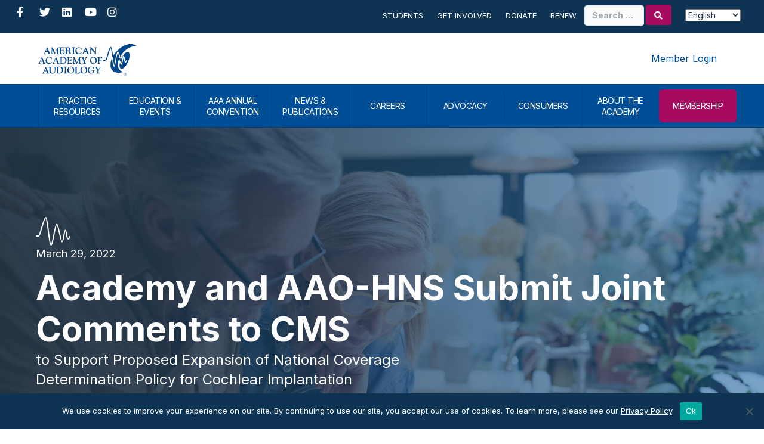

--- FILE ---
content_type: text/html; charset=UTF-8
request_url: https://staging.audiology.org/academy-and-aao-hns-submit-joint-comments-to-cms/
body_size: 27545
content:
<!DOCTYPE html>
<html lang="en-US">
<head>
<meta charset="UTF-8" />
<meta name='viewport' content='width=device-width, initial-scale=1.0' />
<meta http-equiv='X-UA-Compatible' content='IE=edge' />
<link rel="profile" href="https://gmpg.org/xfn/11" />
<meta name='robots' content='index, follow, max-image-preview:large, max-snippet:-1, max-video-preview:-1' />
	<style>img:is([sizes="auto" i], [sizes^="auto," i]) { contain-intrinsic-size: 3000px 1500px }</style>
	
	<!-- This site is optimized with the Yoast SEO plugin v26.2 - https://yoast.com/wordpress/plugins/seo/ -->
	<title>Academy and AAO-HNS Submit Joint Comments to CMS - American Academy of Audiology</title>
	<link rel="canonical" href="https://www.audiology.org/academy-and-aao-hns-submit-joint-comments-to-cms/" />
	<meta property="og:locale" content="en_US" />
	<meta property="og:type" content="article" />
	<meta property="og:title" content="Academy and AAO-HNS Submit Joint Comments to CMS - American Academy of Audiology" />
	<meta property="og:description" content="The American Academy of Audiology and the American Academy of Otolaryngology-Head and Neck Surgery (AAO-HNS) submitted comments to CMS in support of the proposed expansion of coverage for cochlear implantation&hellip;" />
	<meta property="og:url" content="https://www.audiology.org/academy-and-aao-hns-submit-joint-comments-to-cms/" />
	<meta property="og:site_name" content="American Academy of Audiology" />
	<meta property="article:publisher" content="https://www.facebook.com/theamericanacademyofaudiology/" />
	<meta property="article:published_time" content="2022-03-29T23:46:52+00:00" />
	<meta property="article:modified_time" content="2022-03-29T23:49:03+00:00" />
	<meta property="og:image" content="https://www.audiology.org/wp-content/uploads/2022/03/gr-news-item.jpg" />
	<meta property="og:image:width" content="1920" />
	<meta property="og:image:height" content="800" />
	<meta property="og:image:type" content="image/jpeg" />
	<meta name="author" content="GraceJung" />
	<meta name="twitter:card" content="summary_large_image" />
	<meta name="twitter:creator" content="@AcademyofAuD" />
	<meta name="twitter:site" content="@AcademyofAuD" />
	<meta name="twitter:label1" content="Written by" />
	<meta name="twitter:data1" content="GraceJung" />
	<meta name="twitter:label2" content="Est. reading time" />
	<meta name="twitter:data2" content="1 minute" />
	<script type="application/ld+json" class="yoast-schema-graph">{"@context":"https://schema.org","@graph":[{"@type":"Article","@id":"https://www.audiology.org/academy-and-aao-hns-submit-joint-comments-to-cms/#article","isPartOf":{"@id":"https://www.audiology.org/academy-and-aao-hns-submit-joint-comments-to-cms/"},"author":{"name":"GraceJung","@id":"https://www.audiology.org/#/schema/person/2e38469a8f005ee9ff7b6ebcfd11dec8"},"headline":"Academy and AAO-HNS Submit Joint Comments to CMS","datePublished":"2022-03-29T23:46:52+00:00","dateModified":"2022-03-29T23:49:03+00:00","mainEntityOfPage":{"@id":"https://www.audiology.org/academy-and-aao-hns-submit-joint-comments-to-cms/"},"wordCount":164,"publisher":{"@id":"https://www.audiology.org/#organization"},"image":{"@id":"https://www.audiology.org/academy-and-aao-hns-submit-joint-comments-to-cms/#primaryimage"},"thumbnailUrl":"https://www.audiology.org/wp-content/uploads/2022/03/gr-news-item.jpg","articleSection":["Government Relations News"],"inLanguage":"en-US"},{"@type":"WebPage","@id":"https://www.audiology.org/academy-and-aao-hns-submit-joint-comments-to-cms/","url":"https://www.audiology.org/academy-and-aao-hns-submit-joint-comments-to-cms/","name":"Academy and AAO-HNS Submit Joint Comments to CMS - American Academy of Audiology","isPartOf":{"@id":"https://www.audiology.org/#website"},"primaryImageOfPage":{"@id":"https://www.audiology.org/academy-and-aao-hns-submit-joint-comments-to-cms/#primaryimage"},"image":{"@id":"https://www.audiology.org/academy-and-aao-hns-submit-joint-comments-to-cms/#primaryimage"},"thumbnailUrl":"https://www.audiology.org/wp-content/uploads/2022/03/gr-news-item.jpg","datePublished":"2022-03-29T23:46:52+00:00","dateModified":"2022-03-29T23:49:03+00:00","breadcrumb":{"@id":"https://www.audiology.org/academy-and-aao-hns-submit-joint-comments-to-cms/#breadcrumb"},"inLanguage":"en-US","potentialAction":[{"@type":"ReadAction","target":["https://www.audiology.org/academy-and-aao-hns-submit-joint-comments-to-cms/"]}]},{"@type":"ImageObject","inLanguage":"en-US","@id":"https://www.audiology.org/academy-and-aao-hns-submit-joint-comments-to-cms/#primaryimage","url":"https://www.audiology.org/wp-content/uploads/2022/03/gr-news-item.jpg","contentUrl":"https://www.audiology.org/wp-content/uploads/2022/03/gr-news-item.jpg","width":1920,"height":800,"caption":"Mature Couple Reviewing And Signing Domestic Finances And Investment Paperwork In Kitchen At Home"},{"@type":"BreadcrumbList","@id":"https://www.audiology.org/academy-and-aao-hns-submit-joint-comments-to-cms/#breadcrumb","itemListElement":[{"@type":"ListItem","position":1,"name":"Home","item":"https://www.audiology.org/"},{"@type":"ListItem","position":2,"name":"Blog","item":"https://www.audiology.org/?page_id=54"},{"@type":"ListItem","position":3,"name":"Academy and AAO-HNS Submit Joint Comments to CMS"}]},{"@type":"WebSite","@id":"https://www.audiology.org/#website","url":"https://www.audiology.org/","name":"American Academy of Audiology","description":"","publisher":{"@id":"https://www.audiology.org/#organization"},"potentialAction":[{"@type":"SearchAction","target":{"@type":"EntryPoint","urlTemplate":"https://www.audiology.org/?s={search_term_string}"},"query-input":{"@type":"PropertyValueSpecification","valueRequired":true,"valueName":"search_term_string"}}],"inLanguage":"en-US"},{"@type":"Organization","@id":"https://www.audiology.org/#organization","name":"American Academy of Audiology","url":"https://www.audiology.org/","logo":{"@type":"ImageObject","inLanguage":"en-US","@id":"https://www.audiology.org/#/schema/logo/image/","url":"https://www.audiology.org/wp-content/uploads/2021/02/logo@2x.png","contentUrl":"https://www.audiology.org/wp-content/uploads/2021/02/logo@2x.png","width":426,"height":137,"caption":"American Academy of Audiology"},"image":{"@id":"https://www.audiology.org/#/schema/logo/image/"},"sameAs":["https://www.facebook.com/theamericanacademyofaudiology/","https://x.com/AcademyofAuD","https://www.instagram.com/academyofaud/","https://www.linkedin.com/company/american-academy-of-audiology","https://www.youtube.com/channel/UCXtayrC7ZsPbrXoe2IMUbLw"]},{"@type":"Person","@id":"https://www.audiology.org/#/schema/person/2e38469a8f005ee9ff7b6ebcfd11dec8","name":"GraceJung","image":{"@type":"ImageObject","inLanguage":"en-US","@id":"https://www.audiology.org/#/schema/person/image/","url":"https://secure.gravatar.com/avatar/86f7fa2862e693f1f1949048833cf8cfc8ace3ecdf2a95f9456e08bb4d65645b?s=96&d=mm&r=g","contentUrl":"https://secure.gravatar.com/avatar/86f7fa2862e693f1f1949048833cf8cfc8ace3ecdf2a95f9456e08bb4d65645b?s=96&d=mm&r=g","caption":"GraceJung"},"url":"https://www.audiology.org/author/gracejung/"}]}</script>
	<!-- / Yoast SEO plugin. -->


<link rel='dns-prefetch' href='//static.addtoany.com' />
<link rel='dns-prefetch' href='//fonts.googleapis.com' />
<link href='https://fonts.gstatic.com' crossorigin rel='preconnect' />
<link rel="alternate" type="application/rss+xml" title="American Academy of Audiology &raquo; Feed" href="https://www.audiology.org/feed/" />
<link rel="alternate" type="application/rss+xml" title="American Academy of Audiology &raquo; Comments Feed" href="https://www.audiology.org/comments/feed/" />
<link rel="alternate" type="text/calendar" title="American Academy of Audiology &raquo; iCal Feed" href="https://www.audiology.org/event-calendar/?ical=1" />
<link rel="preload" href="https://www.audiology.org/wp-content/plugins/bb-plugin/fonts/fontawesome/5.15.4/webfonts/fa-solid-900.woff2" as="font" type="font/woff2" crossorigin="anonymous">
<link rel="preload" href="https://www.audiology.org/wp-content/plugins/bb-plugin/fonts/fontawesome/5.15.4/webfonts/fa-regular-400.woff2" as="font" type="font/woff2" crossorigin="anonymous">
<link rel="preload" href="https://www.audiology.org/wp-content/plugins/bb-plugin/fonts/fontawesome/5.15.4/webfonts/fa-brands-400.woff2" as="font" type="font/woff2" crossorigin="anonymous">
<link rel='stylesheet' id='tribe-events-pro-mini-calendar-block-styles-css' href='https://www.audiology.org/wp-content/plugins/events-calendar-pro/build/css/tribe-events-pro-mini-calendar-block.css?ver=7.7.10' media='all' />
<link rel='stylesheet' id='sbr_styles-css' href='https://www.audiology.org/wp-content/plugins/reviews-feed-pro/assets/css/sbr-styles.min.css?ver=2.2.0' media='all' />
<link rel='stylesheet' id='sbi_styles-css' href='https://www.audiology.org/wp-content/plugins/instagram-feed-pro/css/sbi-styles.min.css?ver=6.8.1' media='all' />
<style id='wp-block-library-inline-css'>
:root{--wp-admin-theme-color:#007cba;--wp-admin-theme-color--rgb:0,124,186;--wp-admin-theme-color-darker-10:#006ba1;--wp-admin-theme-color-darker-10--rgb:0,107,161;--wp-admin-theme-color-darker-20:#005a87;--wp-admin-theme-color-darker-20--rgb:0,90,135;--wp-admin-border-width-focus:2px;--wp-block-synced-color:#7a00df;--wp-block-synced-color--rgb:122,0,223;--wp-bound-block-color:var(--wp-block-synced-color)}@media (min-resolution:192dpi){:root{--wp-admin-border-width-focus:1.5px}}.wp-element-button{cursor:pointer}:root{--wp--preset--font-size--normal:16px;--wp--preset--font-size--huge:42px}:root .has-very-light-gray-background-color{background-color:#eee}:root .has-very-dark-gray-background-color{background-color:#313131}:root .has-very-light-gray-color{color:#eee}:root .has-very-dark-gray-color{color:#313131}:root .has-vivid-green-cyan-to-vivid-cyan-blue-gradient-background{background:linear-gradient(135deg,#00d084,#0693e3)}:root .has-purple-crush-gradient-background{background:linear-gradient(135deg,#34e2e4,#4721fb 50%,#ab1dfe)}:root .has-hazy-dawn-gradient-background{background:linear-gradient(135deg,#faaca8,#dad0ec)}:root .has-subdued-olive-gradient-background{background:linear-gradient(135deg,#fafae1,#67a671)}:root .has-atomic-cream-gradient-background{background:linear-gradient(135deg,#fdd79a,#004a59)}:root .has-nightshade-gradient-background{background:linear-gradient(135deg,#330968,#31cdcf)}:root .has-midnight-gradient-background{background:linear-gradient(135deg,#020381,#2874fc)}.has-regular-font-size{font-size:1em}.has-larger-font-size{font-size:2.625em}.has-normal-font-size{font-size:var(--wp--preset--font-size--normal)}.has-huge-font-size{font-size:var(--wp--preset--font-size--huge)}.has-text-align-center{text-align:center}.has-text-align-left{text-align:left}.has-text-align-right{text-align:right}#end-resizable-editor-section{display:none}.aligncenter{clear:both}.items-justified-left{justify-content:flex-start}.items-justified-center{justify-content:center}.items-justified-right{justify-content:flex-end}.items-justified-space-between{justify-content:space-between}.screen-reader-text{border:0;clip-path:inset(50%);height:1px;margin:-1px;overflow:hidden;padding:0;position:absolute;width:1px;word-wrap:normal!important}.screen-reader-text:focus{background-color:#ddd;clip-path:none;color:#444;display:block;font-size:1em;height:auto;left:5px;line-height:normal;padding:15px 23px 14px;text-decoration:none;top:5px;width:auto;z-index:100000}html :where(.has-border-color){border-style:solid}html :where([style*=border-top-color]){border-top-style:solid}html :where([style*=border-right-color]){border-right-style:solid}html :where([style*=border-bottom-color]){border-bottom-style:solid}html :where([style*=border-left-color]){border-left-style:solid}html :where([style*=border-width]){border-style:solid}html :where([style*=border-top-width]){border-top-style:solid}html :where([style*=border-right-width]){border-right-style:solid}html :where([style*=border-bottom-width]){border-bottom-style:solid}html :where([style*=border-left-width]){border-left-style:solid}html :where(img[class*=wp-image-]){height:auto;max-width:100%}:where(figure){margin:0 0 1em}html :where(.is-position-sticky){--wp-admin--admin-bar--position-offset:var(--wp-admin--admin-bar--height,0px)}@media screen and (max-width:600px){html :where(.is-position-sticky){--wp-admin--admin-bar--position-offset:0px}}
</style>
<style id='classic-theme-styles-inline-css'>
/*! This file is auto-generated */
.wp-block-button__link{color:#fff;background-color:#32373c;border-radius:9999px;box-shadow:none;text-decoration:none;padding:calc(.667em + 2px) calc(1.333em + 2px);font-size:1.125em}.wp-block-file__button{background:#32373c;color:#fff;text-decoration:none}
</style>
<link rel='stylesheet' id='wp-components-css' href='https://www.audiology.org/wp-includes/css/dist/components/style.min.css?ver=6.8.3' media='all' />
<link rel='stylesheet' id='wp-preferences-css' href='https://www.audiology.org/wp-includes/css/dist/preferences/style.min.css?ver=6.8.3' media='all' />
<link rel='stylesheet' id='wp-block-editor-css' href='https://www.audiology.org/wp-includes/css/dist/block-editor/style.min.css?ver=6.8.3' media='all' />
<link rel='stylesheet' id='popup-maker-block-library-style-css' href='https://www.audiology.org/wp-content/plugins/popup-maker/dist/packages/block-library-style.css?ver=dbea705cfafe089d65f1' media='all' />
<link rel='stylesheet' id='mediaelement-css' href='https://www.audiology.org/wp-includes/js/mediaelement/mediaelementplayer-legacy.min.css?ver=4.2.17' media='all' />
<link rel='stylesheet' id='wp-mediaelement-css' href='https://www.audiology.org/wp-includes/js/mediaelement/wp-mediaelement.min.css?ver=6.8.3' media='all' />
<link rel='stylesheet' id='view_editor_gutenberg_frontend_assets-css' href='https://www.audiology.org/wp-content/plugins/wp-views/public/css/views-frontend.css?ver=3.6.21' media='all' />
<style id='view_editor_gutenberg_frontend_assets-inline-css'>
.wpv-sort-list-dropdown.wpv-sort-list-dropdown-style-default > span.wpv-sort-list,.wpv-sort-list-dropdown.wpv-sort-list-dropdown-style-default .wpv-sort-list-item {border-color: #cdcdcd;}.wpv-sort-list-dropdown.wpv-sort-list-dropdown-style-default .wpv-sort-list-item a {color: #444;background-color: #fff;}.wpv-sort-list-dropdown.wpv-sort-list-dropdown-style-default a:hover,.wpv-sort-list-dropdown.wpv-sort-list-dropdown-style-default a:focus {color: #000;background-color: #eee;}.wpv-sort-list-dropdown.wpv-sort-list-dropdown-style-default .wpv-sort-list-item.wpv-sort-list-current a {color: #000;background-color: #eee;}
.wpv-sort-list-dropdown.wpv-sort-list-dropdown-style-default > span.wpv-sort-list,.wpv-sort-list-dropdown.wpv-sort-list-dropdown-style-default .wpv-sort-list-item {border-color: #cdcdcd;}.wpv-sort-list-dropdown.wpv-sort-list-dropdown-style-default .wpv-sort-list-item a {color: #444;background-color: #fff;}.wpv-sort-list-dropdown.wpv-sort-list-dropdown-style-default a:hover,.wpv-sort-list-dropdown.wpv-sort-list-dropdown-style-default a:focus {color: #000;background-color: #eee;}.wpv-sort-list-dropdown.wpv-sort-list-dropdown-style-default .wpv-sort-list-item.wpv-sort-list-current a {color: #000;background-color: #eee;}.wpv-sort-list-dropdown.wpv-sort-list-dropdown-style-grey > span.wpv-sort-list,.wpv-sort-list-dropdown.wpv-sort-list-dropdown-style-grey .wpv-sort-list-item {border-color: #cdcdcd;}.wpv-sort-list-dropdown.wpv-sort-list-dropdown-style-grey .wpv-sort-list-item a {color: #444;background-color: #eeeeee;}.wpv-sort-list-dropdown.wpv-sort-list-dropdown-style-grey a:hover,.wpv-sort-list-dropdown.wpv-sort-list-dropdown-style-grey a:focus {color: #000;background-color: #e5e5e5;}.wpv-sort-list-dropdown.wpv-sort-list-dropdown-style-grey .wpv-sort-list-item.wpv-sort-list-current a {color: #000;background-color: #e5e5e5;}
.wpv-sort-list-dropdown.wpv-sort-list-dropdown-style-default > span.wpv-sort-list,.wpv-sort-list-dropdown.wpv-sort-list-dropdown-style-default .wpv-sort-list-item {border-color: #cdcdcd;}.wpv-sort-list-dropdown.wpv-sort-list-dropdown-style-default .wpv-sort-list-item a {color: #444;background-color: #fff;}.wpv-sort-list-dropdown.wpv-sort-list-dropdown-style-default a:hover,.wpv-sort-list-dropdown.wpv-sort-list-dropdown-style-default a:focus {color: #000;background-color: #eee;}.wpv-sort-list-dropdown.wpv-sort-list-dropdown-style-default .wpv-sort-list-item.wpv-sort-list-current a {color: #000;background-color: #eee;}.wpv-sort-list-dropdown.wpv-sort-list-dropdown-style-grey > span.wpv-sort-list,.wpv-sort-list-dropdown.wpv-sort-list-dropdown-style-grey .wpv-sort-list-item {border-color: #cdcdcd;}.wpv-sort-list-dropdown.wpv-sort-list-dropdown-style-grey .wpv-sort-list-item a {color: #444;background-color: #eeeeee;}.wpv-sort-list-dropdown.wpv-sort-list-dropdown-style-grey a:hover,.wpv-sort-list-dropdown.wpv-sort-list-dropdown-style-grey a:focus {color: #000;background-color: #e5e5e5;}.wpv-sort-list-dropdown.wpv-sort-list-dropdown-style-grey .wpv-sort-list-item.wpv-sort-list-current a {color: #000;background-color: #e5e5e5;}.wpv-sort-list-dropdown.wpv-sort-list-dropdown-style-blue > span.wpv-sort-list,.wpv-sort-list-dropdown.wpv-sort-list-dropdown-style-blue .wpv-sort-list-item {border-color: #0099cc;}.wpv-sort-list-dropdown.wpv-sort-list-dropdown-style-blue .wpv-sort-list-item a {color: #444;background-color: #cbddeb;}.wpv-sort-list-dropdown.wpv-sort-list-dropdown-style-blue a:hover,.wpv-sort-list-dropdown.wpv-sort-list-dropdown-style-blue a:focus {color: #000;background-color: #95bedd;}.wpv-sort-list-dropdown.wpv-sort-list-dropdown-style-blue .wpv-sort-list-item.wpv-sort-list-current a {color: #000;background-color: #95bedd;}
</style>
<link rel='stylesheet' id='cff_carousel_css-css' href='https://www.audiology.org/wp-content/plugins/cff-extensions/cff-carousel/css/carousel.css?ver=1.2.3' media='all' />
<link rel='stylesheet' id='cookie-notice-front-css' href='https://www.audiology.org/wp-content/plugins/cookie-notice/css/front.min.css?ver=2.5.7' media='all' />
<link rel='stylesheet' id='ctf_styles-css' href='https://www.audiology.org/wp-content/plugins/custom-twitter-feeds-pro/css/ctf-styles.min.css?ver=2.5.1' media='all' />
<link rel='stylesheet' id='cff-css' href='https://www.audiology.org/wp-content/plugins/custom-facebook-feed-pro/assets/css/cff-style.min.css?ver=4.7.3' media='all' />
<link rel='stylesheet' id='sb-font-awesome-css' href='https://www.audiology.org/wp-content/plugins/custom-facebook-feed-pro/assets/css/font-awesome.min.css' media='all' />
<link rel='stylesheet' id='icon-1570655695-css' href='https://www.audiology.org/wp-content/uploads/bb-plugin/icons/icon-1570655695/style.css?ver=2.9.4' media='all' />
<link rel='stylesheet' id='font-awesome-5-css' href='https://www.audiology.org/wp-content/plugins/bb-plugin/fonts/fontawesome/5.15.4/css/all.min.css?ver=2.9.4' media='all' />
<link rel='stylesheet' id='fl-builder-layout-bundle-b413bc29f92b8a9b565964f0974b93f2-css' href='https://www.audiology.org/wp-content/uploads/bb-plugin/cache/b413bc29f92b8a9b565964f0974b93f2-layout-bundle.css?ver=2.9.4-1.5.2' media='all' />
<link rel='stylesheet' id='yoko-sso-frontend-css' href='https://www.audiology.org/wp-content/plugins/yoko-sso/assets/frontend.css?ver=0.1.2' media='all' />
<link rel='stylesheet' id='popup-maker-site-css' href='https://www.audiology.org/wp-content/plugins/popup-maker/dist/assets/site.css?ver=1.21.5' media='all' />
<style id='popup-maker-site-inline-css'>
/* Popup Google Fonts */
@import url('//fonts.googleapis.com/css?family=Montserrat:100');

/* Popup Theme 112486: Conference Popup - Default Popup Theme */
.pum-theme-112486, .pum-theme-conference-popup { background-color: rgba( 255, 255, 255, 0.55 ) } 
.pum-theme-112486 .pum-container, .pum-theme-conference-popup .pum-container { padding: 40px; border-radius: 10px; border: 2px solid #e82b4a; box-shadow: 1px 1px 3px 0px rgba( 2, 2, 2, 0.23 ); background-color: rgba( 255, 255, 255, 1.00 ) } 
.pum-theme-112486 .pum-title, .pum-theme-conference-popup .pum-title { color: #000000; text-align: left; text-shadow: 0px 0px 0px rgba( 2, 2, 2, 0.23 ); font-family: inherit; font-weight: 400; font-size: 32px; line-height: 36px } 
.pum-theme-112486 .pum-content, .pum-theme-conference-popup .pum-content { color: #000000; font-family: inherit; font-weight: 400 } 
.pum-theme-112486 .pum-content + .pum-close, .pum-theme-conference-popup .pum-content + .pum-close { position: absolute; height: auto; width: auto; left: auto; right: 0px; bottom: auto; top: 0px; padding: 8px; color: #ffffff; font-family: inherit; font-weight: 400; font-size: 12px; line-height: 36px; border: 1px none #ffffff; border-radius: 5px; box-shadow: 1px 1px 3px 0px rgba( 2, 2, 2, 0.23 ); text-shadow: 0px 0px 0px rgba( 0, 0, 0, 0.23 ); background-color: rgba( 255, 145, 79, 1.00 ) } 

/* Popup Theme 109820: Default Theme */
.pum-theme-109820, .pum-theme-default-theme { background-color: rgba( 229, 234, 239, 0.35 ) } 
.pum-theme-109820 .pum-container, .pum-theme-default-theme .pum-container { padding: 60px; border-radius: 10px; border: 2px solid #a60b5f; box-shadow: 1px 1px 11px 0px rgba( 2, 2, 2, 0.10 ) inset; background-color: rgba( 255, 255, 255, 1.00 ) } 
.pum-theme-109820 .pum-title, .pum-theme-default-theme .pum-title { color: #203446; text-align: left; text-shadow: 0px 0px 0px rgba( 2, 2, 2, 0.23 ); font-family: inherit; font-weight: 700; font-size: 32px; line-height: 44px } 
.pum-theme-109820 .pum-content, .pum-theme-default-theme .pum-content { color: #203446; font-family: inherit; font-weight: 400 } 
.pum-theme-109820 .pum-content + .pum-close, .pum-theme-default-theme .pum-content + .pum-close { position: absolute; height: auto; width: auto; left: auto; right: 0px; bottom: auto; top: 0px; padding: 8px; color: #ffffff; font-family: inherit; font-weight: 400; font-size: 12px; line-height: 36px; border: 1px none #ffffff; border-radius: 5px; box-shadow: 1px 1px 3px 0px rgba( 2, 2, 2, 0.23 ); text-shadow: 0px 0px 0px rgba( 0, 0, 0, 0.23 ); background-color: rgba( 166, 11, 95, 1.00 ) } 

/* Popup Theme 152242: Alert Box */
.pum-theme-152242, .pum-theme-enterprise-blue-2 { background-color: rgba( 0, 0, 0, 0.00 ) } 
.pum-theme-152242 .pum-container, .pum-theme-enterprise-blue-2 .pum-container { padding: 20px; border-radius: 50px; border: 3px dashed #a60b5f; box-shadow: 0px 10px 25px 4px rgba( 2, 2, 2, 0.50 ); background-color: rgba( 229, 234, 239, 1.00 ) } 
.pum-theme-152242 .pum-title, .pum-theme-enterprise-blue-2 .pum-title { color: #a60b5f; text-align: left; text-shadow: 0px 0px 0px rgba( 2, 2, 2, 0.23 ); font-family: inherit; font-weight: 100; font-size: 34px; line-height: 36px } 
.pum-theme-152242 .pum-content, .pum-theme-enterprise-blue-2 .pum-content { color: #000000; font-family: inherit; font-weight: 100 } 
.pum-theme-152242 .pum-content + .pum-close, .pum-theme-enterprise-blue-2 .pum-content + .pum-close { position: absolute; height: 28px; width: 28px; left: auto; right: 18px; bottom: auto; top: 18px; padding: 0px; color: #ffffff; font-family: inherit; font-weight: 100; font-size: 20px; line-height: 20px; border: 1px none #ffffff; border-radius: 42px; box-shadow: 0px 0px 0px 0px rgba( 2, 2, 2, 0.23 ); text-shadow: -22px 3px 0px rgba( 0, 0, 0, 0.00 ); background-color: rgba( 166, 11, 95, 1.00 ) } 

/* Popup Theme 128321: Conference - BB */
.pum-theme-128321, .pum-theme-conference-popup-2 { background-color: rgba( 255, 255, 255, 0.55 ) } 
.pum-theme-128321 .pum-container, .pum-theme-conference-popup-2 .pum-container { padding: 0px; border-radius: 10px; border: 4px solid #e82b4a; box-shadow: 1px 1px 3px 0px rgba( 2, 2, 2, 0.23 ); background-color: rgba( 255, 255, 255, 1.00 ) } 
.pum-theme-128321 .pum-title, .pum-theme-conference-popup-2 .pum-title { color: #000000; text-align: left; text-shadow: 0px 0px 0px rgba( 2, 2, 2, 0.23 ); font-family: inherit; font-weight: 400; font-size: 32px; line-height: 36px } 
.pum-theme-128321 .pum-content, .pum-theme-conference-popup-2 .pum-content { color: #000000; font-family: inherit; font-weight: 400 } 
.pum-theme-128321 .pum-content + .pum-close, .pum-theme-conference-popup-2 .pum-content + .pum-close { position: absolute; height: auto; width: auto; left: auto; right: 0px; bottom: auto; top: 0px; padding: 8px; color: #ffffff; font-family: inherit; font-weight: 400; font-size: 12px; line-height: 36px; border: 1px none #ffffff; border-radius: 5px; box-shadow: 1px 1px 3px 0px rgba( 2, 2, 2, 0.23 ); text-shadow: 0px 0px 0px rgba( 0, 0, 0, 0.23 ); background-color: rgba( 255, 145, 79, 1.00 ) } 

/* Popup Theme 137866: Foundation - BB */
.pum-theme-137866, .pum-theme-foundation-default-popup-theme-2 { background-color: rgba( 255, 255, 255, 0.55 ) } 
.pum-theme-137866 .pum-container, .pum-theme-foundation-default-popup-theme-2 .pum-container { padding: 0px; border-radius: 10px; border: 2px solid #7fb54c; box-shadow: 1px 1px 3px 0px rgba( 2, 2, 2, 0.23 ); background-color: rgba( 255, 255, 255, 1.00 ) } 
.pum-theme-137866 .pum-title, .pum-theme-foundation-default-popup-theme-2 .pum-title { color: #000000; text-align: left; text-shadow: 0px 0px 0px rgba( 2, 2, 2, 0.23 ); font-family: inherit; font-weight: 400; font-size: 32px; line-height: 36px } 
.pum-theme-137866 .pum-content, .pum-theme-foundation-default-popup-theme-2 .pum-content { color: #000000; font-family: inherit; font-weight: 400 } 
.pum-theme-137866 .pum-content + .pum-close, .pum-theme-foundation-default-popup-theme-2 .pum-content + .pum-close { position: absolute; height: auto; width: auto; left: auto; right: 0px; bottom: auto; top: 0px; padding: 8px; color: #ffffff; font-family: inherit; font-weight: 400; font-size: 12px; line-height: 36px; border: 1px none #ffffff; border-radius: 5px; box-shadow: 1px 1px 3px 0px rgba( 2, 2, 2, 0.23 ); text-shadow: 0px 0px 0px rgba( 0, 0, 0, 0.23 ); background-color: rgba( 127, 181, 76, 1.00 ) } 

/* Popup Theme 137862: ABA - BB */
.pum-theme-137862, .pum-theme-aba-default-popup-theme-2 { background-color: rgba( 255, 255, 255, 0.55 ) } 
.pum-theme-137862 .pum-container, .pum-theme-aba-default-popup-theme-2 .pum-container { padding: 0px; border-radius: 10px; border: 2px solid #008998; box-shadow: 1px 1px 3px 0px rgba( 2, 2, 2, 0.23 ); background-color: rgba( 255, 255, 255, 1.00 ) } 
.pum-theme-137862 .pum-title, .pum-theme-aba-default-popup-theme-2 .pum-title { color: #000000; text-align: left; text-shadow: 0px 0px 0px rgba( 2, 2, 2, 0.23 ); font-family: inherit; font-weight: 400; font-size: 32px; line-height: 36px } 
.pum-theme-137862 .pum-content, .pum-theme-aba-default-popup-theme-2 .pum-content { color: #000000; font-family: inherit; font-weight: 400 } 
.pum-theme-137862 .pum-content + .pum-close, .pum-theme-aba-default-popup-theme-2 .pum-content + .pum-close { position: absolute; height: auto; width: auto; left: auto; right: 0px; bottom: auto; top: 0px; padding: 8px; color: #ffffff; font-family: inherit; font-weight: 400; font-size: 12px; line-height: 36px; border: 1px none #ffffff; border-radius: 5px; box-shadow: 1px 1px 3px 0px rgba( 2, 2, 2, 0.23 ); text-shadow: 0px 0px 0px rgba( 0, 0, 0, 0.23 ); background-color: rgba( 0, 137, 152, 1.00 ) } 

/* Popup Theme 128318: Academy - BB */
.pum-theme-128318, .pum-theme-academy-default-popup-theme { background-color: rgba( 255, 255, 255, 0.55 ) } 
.pum-theme-128318 .pum-container, .pum-theme-academy-default-popup-theme .pum-container { padding: 0px; border-radius: 10px; border: 2px solid #a60b5f; box-shadow: 1px 1px 3px 0px rgba( 2, 2, 2, 0.23 ); background-color: rgba( 255, 255, 255, 1.00 ) } 
.pum-theme-128318 .pum-title, .pum-theme-academy-default-popup-theme .pum-title { color: #000000; text-align: left; text-shadow: 0px 0px 0px rgba( 2, 2, 2, 0.23 ); font-family: inherit; font-weight: 400; font-size: 32px; line-height: 36px } 
.pum-theme-128318 .pum-content, .pum-theme-academy-default-popup-theme .pum-content { color: #000000; font-family: inherit; font-weight: 400 } 
.pum-theme-128318 .pum-content + .pum-close, .pum-theme-academy-default-popup-theme .pum-content + .pum-close { position: absolute; height: auto; width: auto; left: auto; right: 0px; bottom: auto; top: 0px; padding: 8px; color: #ffffff; font-family: inherit; font-weight: 400; font-size: 12px; line-height: 36px; border: 1px none #ffffff; border-radius: 5px; box-shadow: 1px 1px 3px 0px rgba( 2, 2, 2, 0.23 ); text-shadow: 0px 0px 0px rgba( 0, 0, 0, 0.23 ); background-color: rgba( 166, 11, 95, 1.00 ) } 

/* Popup Theme 125616: Academy - Default Popup Theme */
.pum-theme-125616, .pum-theme-academy-default-popup { background-color: rgba( 255, 255, 255, 0.55 ) } 
.pum-theme-125616 .pum-container, .pum-theme-academy-default-popup .pum-container { padding: 40px; border-radius: 10px; border: 2px solid #a60b5f; box-shadow: 1px 1px 3px 0px rgba( 2, 2, 2, 0.23 ); background-color: rgba( 255, 255, 255, 1.00 ) } 
.pum-theme-125616 .pum-title, .pum-theme-academy-default-popup .pum-title { color: #000000; text-align: left; text-shadow: 0px 0px 0px rgba( 2, 2, 2, 0.23 ); font-family: inherit; font-weight: 400; font-size: 32px; line-height: 36px } 
.pum-theme-125616 .pum-content, .pum-theme-academy-default-popup .pum-content { color: #000000; font-family: inherit; font-weight: 400 } 
.pum-theme-125616 .pum-content + .pum-close, .pum-theme-academy-default-popup .pum-content + .pum-close { position: absolute; height: 28px; width: 28px; left: auto; right: 0px; bottom: auto; top: 0px; padding: 4px; color: #ffffff; font-family: inherit; font-weight: 400; font-size: 15px; line-height: 20px; border: 1px none #ffffff; border-radius: 42px; box-shadow: 0px 0px 0px 0px rgba( 2, 2, 2, 0.23 ); text-shadow: 0px 0px 0px rgba( 0, 0, 0, 0.23 ); background-color: rgba( 166, 11, 95, 1.00 ) } 

/* Popup Theme 127707: ABA - Default Popup Theme */
.pum-theme-127707, .pum-theme-aba-default-popup-theme { background-color: rgba( 255, 255, 255, 0.55 ) } 
.pum-theme-127707 .pum-container, .pum-theme-aba-default-popup-theme .pum-container { padding: 40px; border-radius: 10px; border: 2px solid #008998; box-shadow: 1px 1px 3px 0px rgba( 2, 2, 2, 0.23 ); background-color: rgba( 255, 255, 255, 1.00 ) } 
.pum-theme-127707 .pum-title, .pum-theme-aba-default-popup-theme .pum-title { color: #000000; text-align: left; text-shadow: 0px 0px 0px rgba( 2, 2, 2, 0.23 ); font-family: inherit; font-weight: 400; font-size: 32px; line-height: 36px } 
.pum-theme-127707 .pum-content, .pum-theme-aba-default-popup-theme .pum-content { color: #000000; font-family: inherit; font-weight: 400 } 
.pum-theme-127707 .pum-content + .pum-close, .pum-theme-aba-default-popup-theme .pum-content + .pum-close { position: absolute; height: auto; width: auto; left: auto; right: 0px; bottom: auto; top: 0px; padding: 8px; color: #ffffff; font-family: inherit; font-weight: 400; font-size: 12px; line-height: 36px; border: 1px none #ffffff; border-radius: 5px; box-shadow: 1px 1px 3px 0px rgba( 2, 2, 2, 0.23 ); text-shadow: 0px 0px 0px rgba( 0, 0, 0, 0.23 ); background-color: rgba( 0, 137, 152, 1.00 ) } 

/* Popup Theme 127263: Foundation - Default Popup Theme */
.pum-theme-127263, .pum-theme-foundation-default-popup-theme { background-color: rgba( 255, 255, 255, 0.55 ) } 
.pum-theme-127263 .pum-container, .pum-theme-foundation-default-popup-theme .pum-container { padding: 40px; border-radius: 10px; border: 2px solid #7fb54c; box-shadow: 1px 1px 3px 0px rgba( 2, 2, 2, 0.23 ); background-color: rgba( 255, 255, 255, 1.00 ) } 
.pum-theme-127263 .pum-title, .pum-theme-foundation-default-popup-theme .pum-title { color: #000000; text-align: left; text-shadow: 0px 0px 0px rgba( 2, 2, 2, 0.23 ); font-family: inherit; font-weight: 400; font-size: 32px; line-height: 36px } 
.pum-theme-127263 .pum-content, .pum-theme-foundation-default-popup-theme .pum-content { color: #000000; font-family: inherit; font-weight: 400 } 
.pum-theme-127263 .pum-content + .pum-close, .pum-theme-foundation-default-popup-theme .pum-content + .pum-close { position: absolute; height: auto; width: auto; left: auto; right: 0px; bottom: auto; top: 0px; padding: 8px; color: #ffffff; font-family: inherit; font-weight: 400; font-size: 12px; line-height: 36px; border: 1px none #ffffff; border-radius: 5px; box-shadow: 1px 1px 3px 0px rgba( 2, 2, 2, 0.23 ); text-shadow: 0px 0px 0px rgba( 0, 0, 0, 0.23 ); background-color: rgba( 127, 181, 76, 1.00 ) } 

/* Popup Theme 109822: Enterprise Blue */
.pum-theme-109822, .pum-theme-enterprise-blue { background-color: rgba( 0, 0, 0, 0.70 ) } 
.pum-theme-109822 .pum-container, .pum-theme-enterprise-blue .pum-container { padding: 40px; border-radius: 20px; border: 7px solid #1e73be; box-shadow: 0px 10px 25px 4px rgba( 2, 2, 2, 0.50 ); background-color: rgba( 255, 255, 255, 1.00 ) } 
.pum-theme-109822 .pum-title, .pum-theme-enterprise-blue .pum-title { color: #315b7c; text-align: left; text-shadow: 0px 0px 0px rgba( 2, 2, 2, 0.23 ); font-family: inherit; font-weight: 100; font-size: 34px; line-height: 36px } 
.pum-theme-109822 .pum-content, .pum-theme-enterprise-blue .pum-content { color: #2d2d2d; font-family: inherit; font-weight: 100 } 
.pum-theme-109822 .pum-content + .pum-close, .pum-theme-enterprise-blue .pum-content + .pum-close { position: absolute; height: 28px; width: 28px; left: auto; right: 8px; bottom: auto; top: 8px; padding: 4px; color: #ffffff; font-family: Times New Roman; font-weight: 100; font-size: 20px; line-height: 20px; border: 1px none #ffffff; border-radius: 42px; box-shadow: 0px 0px 0px 0px rgba( 2, 2, 2, 0.23 ); text-shadow: 0px 0px 0px rgba( 0, 0, 0, 0.23 ); background-color: rgba( 49, 91, 124, 1.00 ) } 

/* Popup Theme 109823: Hello Box */
.pum-theme-109823, .pum-theme-hello-box { background-color: rgba( 0, 0, 0, 0.65 ) } 
.pum-theme-109823 .pum-container, .pum-theme-hello-box .pum-container { padding: 30px; border-radius: 80px; border: 10px groove #1e73be; box-shadow: 0px 0px 0px 0px rgba( 2, 2, 2, 0.00 ); background-color: rgba( 153, 172, 191, 1.00 ) } 
.pum-theme-109823 .pum-title, .pum-theme-hello-box .pum-title { color: #2d2d2d; text-align: left; text-shadow: 0px 0px 0px rgba( 2, 2, 2, 0.23 ); font-family: Montserrat; font-weight: 100; font-size: 32px; line-height: 36px } 
.pum-theme-109823 .pum-content, .pum-theme-hello-box .pum-content { color: #2d2d2d; font-family: inherit; font-weight: 100 } 
.pum-theme-109823 .pum-content + .pum-close, .pum-theme-hello-box .pum-content + .pum-close { position: absolute; height: auto; width: auto; left: auto; right: -30px; bottom: auto; top: -30px; padding: 0px; color: #2d2d2d; font-family: Times New Roman; font-weight: 100; font-size: 32px; line-height: 28px; border: 1px none #ffffff; border-radius: 28px; box-shadow: 0px 0px 0px 0px rgba( 2, 2, 2, 0.23 ); text-shadow: 0px 0px 0px rgba( 0, 0, 0, 0.23 ); background-color: rgba( 255, 255, 255, 1.00 ) } 

/* Popup Theme 109824: Cutting Edge */
.pum-theme-109824, .pum-theme-cutting-edge { background-color: rgba( 255, 255, 255, 0.50 ) } 
.pum-theme-109824 .pum-container, .pum-theme-cutting-edge .pum-container { padding: 28px; border-radius: 0px; border: 1px none #000000; box-shadow: 0px 10px 25px 0px rgba( 2, 2, 2, 0.50 ); background-color: rgba( 73, 190, 174, 1.00 ) } 
.pum-theme-109824 .pum-title, .pum-theme-cutting-edge .pum-title { color: #ffffff; text-align: left; text-shadow: 0px 0px 0px rgba( 2, 2, 2, 0.23 ); font-family: Sans-Serif; font-weight: 100; font-size: 26px; line-height: 28px } 
.pum-theme-109824 .pum-content, .pum-theme-cutting-edge .pum-content { color: #ffffff; font-family: inherit; font-weight: 100 } 
.pum-theme-109824 .pum-content + .pum-close, .pum-theme-cutting-edge .pum-content + .pum-close { position: absolute; height: 24px; width: 24px; left: auto; right: 0px; bottom: auto; top: 0px; padding: 0px; color: #1e73be; font-family: Times New Roman; font-weight: 100; font-size: 32px; line-height: 24px; border: 1px none #ffffff; border-radius: 0px; box-shadow: -1px 1px 1px 0px rgba( 2, 2, 2, 0.10 ); text-shadow: -1px 1px 1px rgba( 0, 0, 0, 0.10 ); background-color: rgba( 238, 238, 34, 1.00 ) } 

/* Popup Theme 109825: Framed Border */
.pum-theme-109825, .pum-theme-framed-border { background-color: rgba( 255, 255, 255, 0.50 ) } 
.pum-theme-109825 .pum-container, .pum-theme-framed-border .pum-container { padding: 18px; border-radius: 0px; border: 20px outset #dd3333; box-shadow: 1px 1px 3px 0px rgba( 2, 2, 2, 0.97 ) inset; background-color: rgba( 255, 251, 239, 1.00 ) } 
.pum-theme-109825 .pum-title, .pum-theme-framed-border .pum-title { color: #000000; text-align: left; text-shadow: 0px 0px 0px rgba( 2, 2, 2, 0.23 ); font-family: inherit; font-weight: 100; font-size: 32px; line-height: 36px } 
.pum-theme-109825 .pum-content, .pum-theme-framed-border .pum-content { color: #2d2d2d; font-family: inherit; font-weight: 100 } 
.pum-theme-109825 .pum-content + .pum-close, .pum-theme-framed-border .pum-content + .pum-close { position: absolute; height: 20px; width: 20px; left: auto; right: -20px; bottom: auto; top: -20px; padding: 0px; color: #ffffff; font-family: Tahoma; font-weight: 700; font-size: 16px; line-height: 18px; border: 1px none #ffffff; border-radius: 0px; box-shadow: 0px 0px 0px 0px rgba( 2, 2, 2, 0.23 ); text-shadow: 0px 0px 0px rgba( 0, 0, 0, 0.23 ); background-color: rgba( 0, 0, 0, 0.55 ) } 

/* Popup Theme 109826: Floating Bar - Soft Blue */
.pum-theme-109826, .pum-theme-floating-bar { background-color: rgba( 255, 255, 255, 0.00 ) } 
.pum-theme-109826 .pum-container, .pum-theme-floating-bar .pum-container { padding: 8px; border-radius: 0px; border: 1px none #000000; box-shadow: 1px 1px 3px 0px rgba( 2, 2, 2, 0.23 ); background-color: rgba( 238, 246, 252, 1.00 ) } 
.pum-theme-109826 .pum-title, .pum-theme-floating-bar .pum-title { color: #505050; text-align: left; text-shadow: 0px 0px 0px rgba( 2, 2, 2, 0.23 ); font-family: inherit; font-weight: 400; font-size: 32px; line-height: 36px } 
.pum-theme-109826 .pum-content, .pum-theme-floating-bar .pum-content { color: #505050; font-family: inherit; font-weight: 400 } 
.pum-theme-109826 .pum-content + .pum-close, .pum-theme-floating-bar .pum-content + .pum-close { position: absolute; height: 18px; width: 18px; left: auto; right: 5px; bottom: auto; top: 50%; padding: 0px; color: #505050; font-family: Sans-Serif; font-weight: 700; font-size: 15px; line-height: 18px; border: 1px solid #505050; border-radius: 15px; box-shadow: 0px 0px 0px 0px rgba( 2, 2, 2, 0.00 ); text-shadow: 0px 0px 0px rgba( 0, 0, 0, 0.00 ); background-color: rgba( 255, 255, 255, 0.00 ); transform: translate(0, -50%) } 

/* Popup Theme 109821: Light Box */
.pum-theme-109821, .pum-theme-lightbox { background-color: rgba( 0, 0, 0, 0.60 ) } 
.pum-theme-109821 .pum-container, .pum-theme-lightbox .pum-container { padding: 18px; border-radius: 3px; border: 8px solid #000000; box-shadow: 0px 0px 30px 0px rgba( 2, 2, 2, 1.00 ); background-color: rgba( 255, 255, 255, 1.00 ) } 
.pum-theme-109821 .pum-title, .pum-theme-lightbox .pum-title { color: #000000; text-align: left; text-shadow: 0px 0px 0px rgba( 2, 2, 2, 0.23 ); font-family: inherit; font-weight: 100; font-size: 32px; line-height: 36px } 
.pum-theme-109821 .pum-content, .pum-theme-lightbox .pum-content { color: #000000; font-family: inherit; font-weight: 100 } 
.pum-theme-109821 .pum-content + .pum-close, .pum-theme-lightbox .pum-content + .pum-close { position: absolute; height: 26px; width: 26px; left: auto; right: -13px; bottom: auto; top: -13px; padding: 0px; color: #ffffff; font-family: Arial; font-weight: 100; font-size: 24px; line-height: 24px; border: 2px solid #ffffff; border-radius: 26px; box-shadow: 0px 0px 15px 1px rgba( 2, 2, 2, 0.75 ); text-shadow: 0px 0px 0px rgba( 0, 0, 0, 0.23 ); background-color: rgba( 0, 0, 0, 1.00 ) } 

#pum-162168 {z-index: 1999999999}
#pum-162158 {z-index: 1999999999}
#pum-127715 {z-index: 1999999999}
#pum-161875 {z-index: 1999999999}
#pum-161299 {z-index: 1999999999}
#pum-149688 {z-index: 1999999999}
#pum-151222 {z-index: 1999999999}
#pum-156300 {z-index: 1999999999}
#pum-110182 {z-index: 1999999999}
#pum-155239 {z-index: 1999999999}
#pum-154301 {z-index: 1999999999}
#pum-134304 {z-index: 1999999999}
#pum-134734 {z-index: 1999999999}
#pum-137625 {z-index: 1999999999}
#pum-112469 {z-index: 1999999999}

</style>
<link rel='stylesheet' id='addtoany-css' href='https://www.audiology.org/wp-content/plugins/add-to-any/addtoany.min.css?ver=1.16' media='all' />
<link rel='stylesheet' id='jquery-magnificpopup-css' href='https://www.audiology.org/wp-content/plugins/bb-plugin/css/jquery.magnificpopup.min.css?ver=2.9.4' media='all' />
<link rel='stylesheet' id='base-css' href='https://www.audiology.org/wp-content/themes/bb-theme/css/base.min.css?ver=1.7.18.1' media='all' />
<link rel='stylesheet' id='fl-automator-skin-css' href='https://www.audiology.org/wp-content/uploads/bb-theme/skin-690e04e414e89.css?ver=1.7.18.1' media='all' />
<link rel='stylesheet' id='fl-child-theme-css' href='https://www.audiology.org/wp-content/themes/audiology-child-theme/style.css?ver=6.8.3' media='all' />
<link rel='stylesheet' id='wp-block-paragraph-css' href='https://www.audiology.org/wp-includes/blocks/paragraph/style.min.css?ver=6.8.3' media='all' />
<link rel='stylesheet' id='fl-builder-google-fonts-7c7baecc4b34a9e476eef8830c7a7fe3-css' href='//fonts.googleapis.com/css?family=Inter%3A300%2C400%2C700%2C700%2C400&#038;ver=6.8.3' media='all' />
<script src="https://www.audiology.org/wp-content/plugins/wp-views/vendor/toolset/common-es/public/toolset-common-es-frontend.js?ver=175000" id="toolset-common-es-frontend-js"></script>
<script src="https://www.audiology.org/wp-includes/js/jquery/jquery.min.js?ver=3.7.1" id="jquery-core-js"></script>
<script src="https://www.audiology.org/wp-includes/js/jquery/jquery-migrate.min.js?ver=3.4.1" id="jquery-migrate-js"></script>
<script id="addtoany-core-js-before">
window.a2a_config=window.a2a_config||{};a2a_config.callbacks=[];a2a_config.overlays=[];a2a_config.templates={};
a2a_config.overlays.push({
    target: 'img.share-image',
});
</script>
<script defer src="https://static.addtoany.com/menu/page.js" id="addtoany-core-js"></script>
<script defer src="https://www.audiology.org/wp-content/plugins/add-to-any/addtoany.min.js?ver=1.1" id="addtoany-jquery-js"></script>
<script id="cookie-notice-front-js-before">
var cnArgs = {"ajaxUrl":"https:\/\/www.audiology.org\/wp-admin\/admin-ajax.php","nonce":"9abf46e939","hideEffect":"fade","position":"bottom","onScroll":false,"onScrollOffset":100,"onClick":false,"cookieName":"cookie_notice_accepted","cookieTime":2592000,"cookieTimeRejected":2592000,"globalCookie":false,"redirection":false,"cache":false,"revokeCookies":false,"revokeCookiesOpt":"automatic"};
</script>
<script src="https://www.audiology.org/wp-content/plugins/cookie-notice/js/front.min.js?ver=2.5.7" id="cookie-notice-front-js"></script>
<script src="https://www.audiology.org/wp-content/themes/audiology-child-theme/js/main.js?ver=6.8.3" id="fl-child-theme-js"></script>
<link rel="https://api.w.org/" href="https://www.audiology.org/wp-json/" /><link rel="alternate" title="JSON" type="application/json" href="https://www.audiology.org/wp-json/wp/v2/posts/27070" /><meta name="generator" content="WordPress 6.8.3" />
<link rel='shortlink' href='https://www.audiology.org/?p=27070' />
<link rel="alternate" title="oEmbed (JSON)" type="application/json+oembed" href="https://www.audiology.org/wp-json/oembed/1.0/embed?url=https%3A%2F%2Fwww.audiology.org%2Facademy-and-aao-hns-submit-joint-comments-to-cms%2F" />
<link rel="alternate" title="oEmbed (XML)" type="text/xml+oembed" href="https://www.audiology.org/wp-json/oembed/1.0/embed?url=https%3A%2F%2Fwww.audiology.org%2Facademy-and-aao-hns-submit-joint-comments-to-cms%2F&#038;format=xml" />
<!-- Custom Facebook Feed JS vars -->
<script type="text/javascript">
var cffsiteurl = "https://www.audiology.org/wp-content/plugins";
var cffajaxurl = "https://www.audiology.org/wp-admin/admin-ajax.php";


var cfflinkhashtags = "false";
</script>
<meta name="tec-api-version" content="v1"><meta name="tec-api-origin" content="https://www.audiology.org"><link rel="alternate" href="https://www.audiology.org/wp-json/tribe/events/v1/" /> <script> window.addEventListener("load",function(){ var c={script:false,link:false}; function ls(s) { if(!['script','link'].includes(s)||c[s]){return;}c[s]=true; var d=document,f=d.getElementsByTagName(s)[0],j=d.createElement(s); if(s==='script'){j.async=true;j.src='https://www.audiology.org/wp-content/plugins/wp-views/vendor/toolset/blocks/public/js/frontend.js?v=1.6.17';}else{ j.rel='stylesheet';j.href='https://www.audiology.org/wp-content/plugins/wp-views/vendor/toolset/blocks/public/css/style.css?v=1.6.17';} f.parentNode.insertBefore(j, f); }; function ex(){ls('script');ls('link')} window.addEventListener("scroll", ex, {once: true}); if (('IntersectionObserver' in window) && ('IntersectionObserverEntry' in window) && ('intersectionRatio' in window.IntersectionObserverEntry.prototype)) { var i = 0, fb = document.querySelectorAll("[class^='tb-']"), o = new IntersectionObserver(es => { es.forEach(e => { o.unobserve(e.target); if (e.intersectionRatio > 0) { ex();o.disconnect();}else{ i++;if(fb.length>i){o.observe(fb[i])}} }) }); if (fb.length) { o.observe(fb[i]) } } }) </script>
	<noscript>
		<link rel="stylesheet" href="https://www.audiology.org/wp-content/plugins/wp-views/vendor/toolset/blocks/public/css/style.css">
	</noscript><link rel="icon" href="https://www.audiology.org/wp-content/uploads/2021/04/cropped-aud-favicon-min-32x32.png" sizes="32x32" />
<link rel="icon" href="https://www.audiology.org/wp-content/uploads/2021/04/cropped-aud-favicon-min-192x192.png" sizes="192x192" />
<link rel="apple-touch-icon" href="https://www.audiology.org/wp-content/uploads/2021/04/cropped-aud-favicon-min-180x180.png" />
<meta name="msapplication-TileImage" content="https://www.audiology.org/wp-content/uploads/2021/04/cropped-aud-favicon-min-270x270.png" />
		<style id="wp-custom-css">
			/* Search functions*/
.board-search{
        position: absolute!important;
        margin-left: 5%!important;
    }

@media screen and (max-width: 768px) {
    .board-search {
        display: none !important;
    }
}

    .foundation-search{
        position: absolute!important;
        margin-left: 5%!important;
    }

@media screen and (max-width: 768px) {
    .foundation-search {
        display: none !important;
    }
}

    .conference-search{
      position: relative!important;
			margin-top: 30%!important;
			margin-right: 50%!important;
    }
    
/*  */
@media screen and (min-width: 768px) {
	
	.tax__nav_menu--aaa-2022-conference-main-menu ul.sub-menu a,
.tax__content-section--aaa-conference ul.sub-menu a{
	color:#008FB4 !important;
}
	
	.view-related-item.author-related-item {
		display: flex!important;
	}
}

body.current-user-is-restricted .fl-row.at-protected-header > .fl-row-content-wrap {
    background-image: none;
}
	
@media screen and (max-width: 768px) {
	
	.tax__nav_menu--aaa-2022-conference-main-menu ul.sub-menu a, .tax__content-section--aaa-conference ul.sub-menu a {
		color: #fff !important;
	}
	.tax__nav_menu--foundation-main-menu ul.sub-menu a, .tax__content-section--foundation ul.sub-menu a{
		color: #fff !important;
	}
	.tax__nav_menu--board-main-menu ul.sub-menu a, .tax__content-section--board ul.sub-menu a{
		color: #fff !important;
	}
}


.mobile-nav-search .search-form button {
	margin-top: 0;
}


/*.centered{
	margin: 0 5px!important
}*/

/* custom ad block styles
div[data-post-id="15224"],
div[data-post-id="20636"],
div[data-post-id="20638"],
div[data-post-id="10672"],
div[data-post-id="16485"],
div[data-post-id="1240"],
div[data-post-id="20198"],
div[data-post-id="20196"],
div[data-post-id="6373"]{
	padding-left: 0 !important;
}

.yk_ad_dt, .yk_ad_md, .ad-unit-728x90 {
	padding-left: 0 !important;
}
.yk_ad_dt > div,
.yk_ad_md > div,
.ad-unit-728x90 > div {
	margin-left: 0 !important;
}
*/
.section-content-card-content-col
.ad-unit-728x90.max-750 .fl-module-content,
.cpt-body-col .ad-unit-728x90.max-750 .fl-module-content
{

		margin-left: 0px;
}

.ad-unit-728x90.max-750 {
	align-self: flex-start;
}
.yk_ad_internal > div[data-post-id="16485"],
.yk_ad_internal > div[data-post-id="20196"],
.yk_ad_internal > div[data-post-id="15224"],
.yk_ad_internal > div[data-post-id="20636"]{
	padding-left: 0px;
}

.yk_ad_internal > div[data-post-id="16485"] .fl-module-content,
.yk_ad_internal > div[data-post-id="20196"] .fl-module-content,
.yk_ad_internal > div[data-post-id="15224"] .fl-module-content,
.yk_ad_internal > div[data-post-id="20636"] .fl-module-content{
	margin-left: 0px;
}

/*Nav Width Adjustment */
.fl-full-width .container  {
	width: 1150px;
}

@media screen and (max-width: 1400px) {
	.fl-full-width .container {
		width: 100%;
	}
}

	
	
/* AAA conference*/


.tax-aaa-conference .banner-title.banner-title-image > .fl-row-content-wrap:after {
	background-image: none;
}

/*.tax-aaa-conference .fl-node-60a442ada9d34 > .fl-row-content-wrap {
	border-bottom-color: white !important;
}
*/

.tax-aaa-conference .banner-title.bg3 {
	background: #FF914F !important;
}

/* News Item Header Style Updates*/
.tax-aaa-conference .banner-title.bg3 .fl-heading-text {
	color: #ffffff;
}

.tax-aaa-conference .banner-separator .fl-separator {
	border-top-color: #ffffff;
}

.tax-aaa-conference .fl-col-group .breadcrumbs span {
	color: #ffffff;
	opacity: 100%;
}

.tax-aaa-conference .fl-col-group .breadcrumbs {
	color: #ffffff;
	opacity: 100%;
}

.tax-aaa-conference.no-featured-image .banner-title > .fl-row-content-wrap:after {
	background-image: none !important;
	border-bottom-color: white !important;
}

.tax-aaa-conference .fl-page button, .tax-aaa-conference .fl-page .button, a.button, .tax-aaa-conference .fl-page input[type=button], .tax-aaa-conference .fl-page input[type=submit], .tax-aaa-conference .fl-page .fl-builder-content a.fl-button, .tax-aaa-conference .fl-page .fl-builder-content a.fl-button:visited, .tax-aaa-conference .fl-page .wp-block-button__link {
	background-color: #E82B4A; 
	border-radius: 5px;
}



.tax-aaa-conference .fl-page button.simple-button *,
.tax-aaa-conference .fl-page .button.simple-button *,
.tax-aaa-conference a.button.simple-button *,
.tax-aaa-conference .fl-page .simple-button input[type=button] *,
.tax-aaa-conference .fl-page .simple-button input[type=submit] *,
.tax-aaa-conference .fl-page .fl-builder-content .simple-button a.fl-button *,
.tax-aaa-conference .fl-page .fl-builder-content .simple-button a.fl-button:visited *,
.tax-aaa-conference .fl-page .simple-button.wp-block-button__link * {
	color: #ffffff !important; 
	padding: 20px !important;
}

.tax-aaa-conference a{
    color: #004E95; !important;
}

.tax-aaa-conference a:hover{
    color: #FF914F; !important;
}

.tax-aaa-conference .fl-page button:hover, .tax-aaa-conference .fl-page .button, .tax-aaa-conference a.button:hover, .tax-aaa-conference .fl-page input[type=button]:hover, .tax-aaa-conference .fl-page input[type=submit]:hover, .tax-aaa-conference .fl-page .fl-builder-content a.fl-button:hover, .tax-aaa-conference .fl-page .wp-block-button__link:hover {
	background-color: #FF914F !important; 
}


.tax-aaa-conference .fl-page button.ghost-button, .tax-aaa-conference .fl-page .button.ghost-button, .tax-aaa-conference a.button.ghost-button, .tax-aaa-conference .fl-page .ghost-button input[type=button], .tax-aaa-conference .fl-page .ghost-button input[type=submit], .tax-aaa-conference .fl-page .fl-builder-content .ghost-button a.fl-button, .tax-aaa-conference .fl-page .fl-builder-content .ghost-button a.fl-button:visited, .tax-aaa-conference .fl-page .ghost-button.wp-block-button__link {
	background-color: rgba(0,255,0,0.3) !important;
	border: 2px solid #F04C5E !important; 
	color: #E82B4A !important; 
}


.tax-aaa-conference .fl-page .fl-builder-content .ghost-button a.fl-button *, .tax-aaa-conference .fl-page .fl-builder-content .ghost-button a.fl-button:visited * {
	color: #E82B4A !important; 
}

/** Fix for Gallery Block Column layout */
.fix-gallery-columns.is-layout-flex {
	  display: flex;
    flex-wrap: wrap;
}

.is-layout-flow.wp-block-column {
    margin: 10px;
}


/* Sidebar */
.fl-widget {margin-bottom: 20px;}
.blog-sidebar .fl-post-feed-post {margin-bottom: 20px;}

/* Top Bar */
.fl-page-bar .text-left {width: 25%;}
.fl-page-bar .text-right {width: 75%;}

/* GTranslate */
.fl-page-nav ul.fl-theme-menu {
	display: flex;
	align-items: center;
}
.gt_selector {width: 70%;}
.gt_selector, .gt_selector * { font-size: 14px; color: #203446 !important;}

.gtranslate-mobile {
	padding: 15px 15px 15px 0;

}

.tax__nav_menu--aaa-2022-conference-main-menu ul.sub-menu a, .tax__content-section--aaa-conference ul.sub-menu a
{
	background-color: #fbe6c8;
	color: #1C3B73 !important;
	border-bottom: 2px solid #E82B4A;

}

#menu-aaa-2022-conference-main-menu a:hover {
	background-color: #ffffff;
	color: #E82B4A !important;
}

.sub-menu a {
	font-size: 16px !important; 
}

li.search-menu-item {
	border-bottom: none;
}

.pum-container .pum-content > h4:first-child {
	max-width: 95%;
}



#yearly-archive-accordion .fl-post-column {
    padding-bottom: 12px;
    padding-left: 6px;
    padding-right: 6px;
    width: 16.666666666667%;
}

#yearly-archive-accordion .fl-builder-module-template {
	padding: 0;
}

/* Elfsight LinkedIn Feed Styles fixed */

[class*='elfsight-app'] [class*='ShareButton__Button-sc'],
[class*='ElfsightPortalNest-sc'] [class*='ShareButton__Button-sc'] {
  border: none !important;
  outline: none !important;
  background: none !important;
  padding: 0px !important;
  cursor: pointer !important;
  display: flex !important;
  flex-direction: row !important;
  -webkit-box-align: center !important;
  align-items: center !important;
  font-size: 13px !important;
  font-weight: normal !important;
  text-transform: none !important;
  opacity: 0.7 !important;
  color: rgb(17, 17, 17) !important;
}

[class*='elfsight-app'] [class*='ShareButton__Button-sc'] *,
[class*='ElfsightPortalNest-sc'] [class*='ShareButton__Button-sc'] * {
  color: inherit !important;
}

[class*="CardContainer-sc"] {
  min-height: 350px;
  padding-bottom: 50px !important;
}

[class*="CardActionsBlock__CardLayoutBlock-sc"] {
  position: absolute !important;
  bottom: 0 !important;
}

[class*="CardActionsBlock__Divider-sc"]:empty {
  display: none !important;
}

[class*="Text__Container-sc"] {
  min-height: 80px !important;
}

/* Block Builder Box - Border Radius */

.wp-block-column-has-radius {
	border-radius: 7px;
}

/* Nav changes */
.fl-page-nav-search {
/* 	display: none; */
}

.top-bar-search {
	display: inline-flex;
}

.top-bar-search input[type="search"] {
	width: 100px;
}

.top-bar-search button {
	padding: 10px 14px 8px;
  margin: 0;
}

@media (min-width: 768px) {
    .fl-page-bar .text-right .fl-page-bar-nav {
        text-align: center;
    }
}

/* Toolset fixes */
.fl-builder-edit .ui-front.ui-dialog.toolset-dialog, .fl-builder-edit .button.js-wpv-fields-and-views-in-toolbar {
	display: none !important;
}

/* Popup Maker - Default Button Styles*/
.theme-125616 .pum-content a.button,
.theme-125616 .pum-content button.fl-button {
	background-color: #A60B5F !important;
  border-radius: 5px;
}
.theme-109820 .pum-content a.button,
.theme-109820 .pum-content button.fl-button {
	background-color: #A60B5F !important;
  border-radius: 5px;
}


.theme-125616 .pum-content a.button:hover,
.theme-125616 .pum-content button.fl-button:hover {
	background-color: #CB1C7B !important;
  border-radius: 5px;
}
.theme-109820 .pum-content a.button:hover,
.theme-109820 .pum-content button.fl-button:hover {
	background-color: #CB1C7B !important;
  border-radius: 5px;
}

/* Popup Maker - Conference Button & Link Styles*/

.theme-112486 .pum-content a.button,
.theme-112486 .pum-content button.fl-button {
	background-color: #49beae !important;
  border-radius: 5px;
	color: #fff;
}
.theme-112486 .pum-content a.button:hover,
.theme-112486 .pum-content button.fl-button:hover {
	background-color: #e1b67e !important;
  border-radius: 5px;
	color: #fff;
}

.theme-112486 .pum-content a {
	color: #49beae;
}

.theme-112486 .pum-content a:hover {
	color: #E1B67E;
}

/* Popup Maker - Foundation Button & Link Styles*/

.theme-127263 .pum-content a.button,
.theme-127263 .pum-content button.fl-button {
	background-color: #68973B !important;
  border-radius: 5px;
	color: #fff;
}
.theme-127263 .pum-content a.button:hover,
.theme-127263 .pum-content button.fl-button:hover {
	background-color: #7fb54c !important;
  border-radius: 5px;
	color: #fff;
}

.theme-127263 .pum-content a {
	color: #68973B;
}

.theme-127263 .pum-content a:hover {
	color: #2A5500;
}

/* Popup Maker - ABA Button & Link Styles*/

.theme-127707 .pum-content a.button,
.theme-127707 .pum-content button.fl-button {
	background-color: #008998 !important;
  border-radius: 5px;
	color: #fff;
}
.theme-127707 .pum-content a.button:hover,
.theme-127707 .pum-content button.fl-button:hover {
	background-color: #099EAE !important;
  border-radius: 5px;
	color: #fff;
}

.theme-127707 .pum-content a {
	color: #399BA6;
}

.theme-127707 .pum-content a:hover {
	color: #04616B;
}

/* Homepage Slider (DataBold Styles) */


.metaslider.ms-theme-databold .flexslider .caption-wrap .caption p {
  font-size: 21px !important;
  line-height: 31.5px !important;
    margin: 0px 0px 30px !important;
}
.metaslider.ms-theme-databold .flexslider .caption-wrap {
    max-width: 1160px !important;
    margin: 0 auto;
    left: calc(50% - 620px);
}

.metaslider.ms-theme-databold .flexslider .caption-wrap .caption {
  box-shadow: none !important;
  width: 620px;
  max-width: none !important;
  color: #FFF !important;
}

.metaslider .caption-wrap .caption a {
    margin-top: 24px !important;
    border-radius: 4px !important;;
    padding: 18px 28px !important;;
    font-size: 14px !important;
    letter-spacing: 1px;
    text-decoration: none !important;;
    -webkit-transition: background 0.5s !important;;
    transition: background 0.5s !important;;
    background-color: #A60B5F;
    color: #fff;
    text-transform: uppercase;
    font-weight: 600 !important;;
    text-align: center;
}

.metaslider .caption-wrap .caption a:hover {
    color: #fff;
    border: 0px;
    
    background-color: #CB1C7B !important;
}

.metaslider.ms-theme-databold .flexslider .caption-wrap .caption h1, 
.metaslider.ms-theme-databold .flexslider .caption-wrap .caption h2, 
.metaslider.ms-theme-databold .flexslider .caption-wrap .caption h3,
.metaslider.ms-theme-databold .flexslider .caption-wrap .caption h4,
.metaslider.ms-theme-databold .flexslider .caption-wrap .caption h5,
.metaslider.ms-theme-databold .flexslider .caption-wrap .caption h6 {
  color: #FFF !important;
}

.metaslider.ms-theme-databold .flexslider .caption-wrap .caption h1 {
	margin-top: 0;
  font-size: 58px !important;
  line-height: 1.2 !important;
  letter-spacing: 0px !important;
  color: #FFF !important;
  font-family: "Inter", sans-serif !important;
  font-weight: 700 !important;
  font-style: normal !important;
  text-transform: none !important;
}

@media only screen and (max-width: 1100px) and (min-width: 768px) {
	

.metaslider.ms-theme-databold .flexslider .caption-wrap .caption h1 {
	margin-top: 0;
  font-size: 32px !important;
  line-height: 1.2 !important;
  letter-spacing: 0px !important;
  color: #FFF !important;
  font-family: "Inter", sans-serif !important;
  font-weight: 700 !important;
  font-style: normal !important;
  text-transform: none !important;
	}
	
	.metaslider.ms-theme-databold .flexslider .caption-wrap {
		left: auto;
	}
}

@media only screen and (max-width: 768px) {
.metaslider.ms-theme-databold .flexslider .caption-wrap .caption h1 {
	margin-top: 0;
  font-size: 32px !important;
  line-height: 1.2 !important;
  letter-spacing: 0px !important;
  color: #FFF !important;
  font-family: "Inter", sans-serif !important;
  font-weight: 700 !important;
  font-style: normal !important;
  text-transform: none !important;
	}
	
	.metaslider.ms-theme-databold .flexslider .caption-wrap {
		left: auto;
	}
	
	.metaslider.ms-theme-databold .flexslider .caption-wrap .caption {
		left: 0 !important;
    padding-top: 0 !important;
	}
	
	.metaslider.ms-theme-databold .flexslider .caption-wrap .caption {
		width: auto;
		max-width: 100% !important;
	}
	.metaslider.ms-theme-databold .flexslider .slides>li img {
    z-index: 2;
    position: relative;
    object-fit: cover;
    min-height: 400px;
	}
	.metaslider.ms-theme-databold .flexslider .caption-wrap .caption p {
    font-size: 18px !important;
    line-height: 22.5px !important;
		margin-bottom: 35px !important;
}
}

@media screen and (min-width: 768px) {
    .home .resource-float > .fl-col-content,
    .page-id-60264 .resource-float > .fl-col-content {
        margin-top: 0;
    }
}

/* Fix for iPad width */
.fl-page-nav ul.fl-theme-menu {
	max-width: 100%;
}

@media screen and (max-width: 768px) {
    #yearly-archive-accordion .fl-post-column {
			width: 50% !important;
	}
}

/** AAA Conference 2026 */
.tax-aaa-conference .fl-page .fl-menu-mobile-toggle:hover {
	background-color: #0E3353 !important;
}

.tax-aaa-conference .alt-header-main-menu .sub-menu a:hover {
	opacity: 1;
	color: #FFF !important;
}

@media screen and (max-width: 767px) {
   .tax-aaa-conference .section-main-header .fl-menu .menu > li {
        text-align: left;
    }
}

@media only screen and (max-width: 767px) {
	.desktop-only {
		display: none!important;
	}
}

@media screen and (max-width: 768px) {
    #yearly-archive-accordion .fl-post-column {
			width: 50% !important;
	}
}

.fl-node-thcy6d0um9xw .fl-menu .sub-menu > li.current-menu-item > a {
    color: #FFF !important;
}

/* AAA Conference Blog Posts */
body.single-post.tax-aaa-conference .banner-title.banner-title-image > .fl-row-content-wrap:after {
	background-image: linear-gradient(30deg, #FF914F 0%, rgba(0,78,149,0) 100%);
}

/** Image Override **/
.fit-image-on-cards img {
	object-fit: contain !important;
}

.fl-node-thcy6d0um9xw .menu li li {
	border-top: none !important;
}

/* Slideshow Mobile Fix */
@media only screen and (max-width: 768px) {
    .metaslider.ms-theme-databold .flexslider .caption-wrap .caption {
        width: auto !important;
    }
}

/* Sticky Column */
@media screen and (min-width: 768px) {
	
.sticky-col {
position: sticky;
top: 50px;
}
}

.fl-node-gf823krunayc .fl-countdown .fl-countdown-number.fl-countdown-seconds {
    display: none !important;
}		</style>
		<script id="fl-theme-custom-js">jQuery(document).ready(function($) {
    if ( 1 === $( '.at-protected-header-image' ).length ) {
        var featuredImageUrl = $( '.at-protected-header-image' ).attr( 'data-image-url' );
        $( '.at-protected-header .fl-row-content-wrap' ).css( 'background-image', 'url( "' + featuredImageUrl + '" )' );
    }
});

</script>
<!-- Global site tag (gtag.js) - Google Analytics -->
<script async src="https://www.googletagmanager.com/gtag/js?id=UA-5022207-1"></script>
<script>
  window.dataLayer = window.dataLayer || [];
  function gtag(){dataLayer.push(arguments);}
  gtag('js', new Date());

  gtag('config', 'UA-5022207-1');
</script>

<!-- New code --> 
<!-- Google tag (gtag.js) --> <script async src="https://www.googletagmanager.com/gtag/js?id=AW-482550090"></script> 
<script> 
    window.dataLayer = window.dataLayer || []; function gtag(){dataLayer.push(arguments);} 
    gtag('js', new Date()); 
    gtag('config', 'AW-482550090'); 
</script>
<!-- New code end -->


<script async src="https://securepubads.g.doubleclick.net/tag/js/gpt.js"></script><script>
 window.googletag = window.googletag || {cmd: []};
 googletag.cmd.push(function() {
  googletag.defineSlot('/67496563/audiology_leaderboard', [728, 90], 'div-gpt-ad-1616005067485-0').addService(googletag.pubads());
  googletag.pubads().enableSingleRequest();
  googletag.enableServices();
 });
</script>
<script async src="https://securepubads.g.doubleclick.net/tag/js/gpt.js"></script><script>
 window.googletag = window.googletag || {cmd: []};
 googletag.cmd.push(function() {
  googletag.defineSlot('/67496563/audiology_rectangle', [300, 250], 'div-gpt-ad-1616005322904-0').addService(googletag.pubads());
  googletag.pubads().enableSingleRequest();
  googletag.enableServices();
 });
</script>
<script async src="https://securepubads.g.doubleclick.net/tag/js/gpt.js"></script>
<script>
  window.googletag = window.googletag || {cmd: []};
  googletag.cmd.push(function() {
    googletag.defineSlot('/67496563/AAA_Conference_Leaderboard', [728, 90], 'div-gpt-ad-1621536084222-0').addService(googletag.pubads());
    googletag.pubads().enableSingleRequest();
    googletag.enableServices();
  });
</script>
<script async src="https://securepubads.g.doubleclick.net/tag/js/gpt.js"></script>
<script>
  window.googletag = window.googletag || {cmd: []};
  googletag.cmd.push(function() {
    googletag.defineSlot('/67496563/AAA_Conference_Rectangle', [300, 250], 'div-gpt-ad-1621536154946-0').addService(googletag.pubads());
    googletag.pubads().enableSingleRequest();
    googletag.enableServices();
  });
</script>
<script async src="https://securepubads.g.doubleclick.net/tag/js/gpt.js"></script>
<script>
  window.googletag = window.googletag || {cmd: []};
  googletag.cmd.push(function() {
    googletag.defineSlot('/67496563/audiology_leaderboard_2', [728, 90], 'div-gpt-ad-1622833805188-0').addService(googletag.pubads());
    googletag.pubads().enableSingleRequest();
    googletag.enableServices();
  });
</script>
<script async src="https://securepubads.g.doubleclick.net/tag/js/gpt.js"></script>
<script>
  window.googletag = window.googletag || {cmd: []};
  googletag.cmd.push(function() {
    googletag.defineSlot('/67496563/audiology_rectangle_2', [300, 250], 'div-gpt-ad-1622833889211-0').addService(googletag.pubads());
    googletag.pubads().enableSingleRequest();
    googletag.enableServices();
  });
</script>
<script async src="https://securepubads.g.doubleclick.net/tag/js/gpt.js"></script>
<script>
  window.googletag = window.googletag || {cmd: []};
  googletag.cmd.push(function() {
    googletag.defineSlot('/67496563/AAA_Conf_Leaderboard_2', [728, 90], 'div-gpt-ad-1622832750957-0').addService(googletag.pubads());
    googletag.pubads().enableSingleRequest();
    googletag.enableServices();
  });
</script>
<script async src="https://securepubads.g.doubleclick.net/tag/js/gpt.js"></script>
<script>
  window.googletag = window.googletag || {cmd: []};
  googletag.cmd.push(function() {
    googletag.defineSlot('/67496563/AAA_Conf_Rectangle_2', [300, 250], 'div-gpt-ad-1622832904082-0').addService(googletag.pubads());
    googletag.pubads().enableSingleRequest();
    googletag.enableServices();
  });
</script>
<!-- Start GPT Tag -->
<script async src='https://securepubads.g.doubleclick.net/tag/js/gpt.js'></script>
<script>
  window.googletag = window.googletag || {cmd: []};
  googletag.cmd.push(function() {
    var mapping1 = googletag.sizeMapping()
                            .addSize([450, 90], ['fluid'])
                            .addSize([0, 0], [[350, 75]])
                            .build();

    googletag.defineSlot('/67496563/audiology_landing_superleaderboard', ['fluid',[350,70]], 'div-gpt-ad-3831947-1')
             .defineSizeMapping(mapping1)
             .addService(googletag.pubads());

    googletag.pubads().enableSingleRequest();
    googletag.pubads().collapseEmptyDivs();
    googletag.enableServices();
  });
</script>
<!-- End GPT Tag -->

<!-- Mobile Ads -->

<script async src="https://securepubads.g.doubleclick.net/tag/js/gpt.js"></script>
<script>
  window.googletag = window.googletag || {cmd: []};
  googletag.cmd.push(function() {
    googletag.defineSlot('/67496563/Audiology_Leaderboard_Mobile_1', [350, 75], 'div-gpt-ad-1635521407134-0').addService(googletag.pubads());
    googletag.pubads().enableSingleRequest();
    googletag.enableServices();
  });
</script>

<script async src="https://securepubads.g.doubleclick.net/tag/js/gpt.js"></script>
<script>
  window.googletag = window.googletag || {cmd: []};
  googletag.cmd.push(function() {
    googletag.defineSlot('/67496563/Audiology_Leaderboard_Mobile_02', [350, 75], 'div-gpt-ad-1635521445809-0').addService(googletag.pubads());
    googletag.pubads().enableSingleRequest();
    googletag.enableServices();
  });
</script>



<script async src="https://securepubads.g.doubleclick.net/tag/js/gpt.js"></script>
<script>
  window.googletag = window.googletag || {cmd: []};
  googletag.cmd.push(function() {
    googletag.defineSlot('/67496563/TEST_350x75', [350, 75], 'div-gpt-ad-1635340270545-0').addService(googletag.pubads());
    googletag.pubads().enableSingleRequest();
    googletag.enableServices();
  });
</script>

<script async src="https://securepubads.g.doubleclick.net/tag/js/gpt.js"></script>
<script>
  window.googletag = window.googletag || {cmd: []};
  googletag.cmd.push(function() {
    googletag.defineSlot('/67496563/TEST_350x75_2', [350, 75], 'div-gpt-ad-1635340691486-0').addService(googletag.pubads());
    googletag.pubads().enableSingleRequest();
    googletag.enableServices();
  });
</script>

<!-- Start GPT Tag -->
<script async src='https://securepubads.g.doubleclick.net/tag/js/gpt.js'></script>
<script>
  window.googletag = window.googletag || {cmd: []};
  googletag.cmd.push(function() {
    var mapping1 = googletag.sizeMapping()
                            .addSize([450, 90], ['fluid'])
                            .addSize([0, 0], [[350, 75]])
                            .build();

    googletag.defineSlot('/67496563/audiology_convention_superleaderboard', ['fluid',[350,75]], 'div-gpt-ad-3831948-1')
             .defineSizeMapping(mapping1)
             .addService(googletag.pubads());

    googletag.pubads().enableSingleRequest();
    googletag.pubads().collapseEmptyDivs();
    googletag.enableServices();
  });
</script>
<!-- End GPT Tag -->



<!-- Facebook Pixel Code -->
<script>
!function(f,b,e,v,n,t,s)
{if(f.fbq)return;n=f.fbq=function(){n.callMethod?
n.callMethod.apply(n,arguments):n.queue.push(arguments)};
if(!f._fbq)f._fbq=n;n.push=n;n.loaded=!0;n.version='2.0';
n.queue=[];t=b.createElement(e);t.async=!0;
t.src=v;s=b.getElementsByTagName(e)[0];
s.parentNode.insertBefore(t,s)}(window, document,'script',
'https://connect.facebook.net/en_US/fbevents.js');
fbq('init', '342968807156699');
fbq('track', 'PageView');
</script>
<noscript><img height="1" width="1" style="display:none"
src="https://www.facebook.com/tr?id=342968807156699&ev=PageView&noscript=1"
/></noscript>
<!-- End Facebook Pixel Code -->

<script type="text/javascript"> _linkedin_partner_id = "2824289"; window._linkedin_data_partner_ids = window._linkedin_data_partner_ids || []; window._linkedin_data_partner_ids.push(_linkedin_partner_id); </script><script type="text/javascript"> (function(){var s = document.getElementsByTagName("script")[0]; var b = document.createElement("script"); b.type = "text/javascript";b.async = true; b.src = "https://snap.licdn.com/li.lms-analytics/insight.min.js"; s.parentNode.insertBefore(b, s);})(); </script> <noscript> <img height="1" width="1" style="display:none;" alt="" src="https://px.ads.linkedin.com/collect/?pid=2824289&fmt=gif" /> </noscript>

<!-- Yoko Co Google Tag Manager -->
<script>(function(w,d,s,l,i){w[l]=w[l]||[];w[l].push({'gtm.start':
new Date().getTime(),event:'gtm.js'});var f=d.getElementsByTagName(s)[0],
j=d.createElement(s),dl=l!='dataLayer'?'&l='+l:'';j.async=true;j.src=
'https://www.googletagmanager.com/gtm.js?id='+i+dl;f.parentNode.insertBefore(j,f);
})(window,document,'script','dataLayer','GTM-WB9XRT7');</script>
<!-- End Google Tag Manager -->

<!-- Temp workaround for missing search icon on search results page -->
<link rel="stylesheet" href="https://www.audiology.org/wp-content/uploads/bb-plugin/icons/icon-1570655695/style.css?ver=2.5.3.1">

<!-- Facebook Business Manager domain verification -->
<meta name="facebook-domain-verification" content="uoziauia5ulnzc58iikfopgfhjk1lf" /> 

<!-- Audiology GTag https://yokoco.freshdesk.com/a/tickets/14328 -->
<!-- Google tag (gtag.js) -->
<script async src="https://www.googletagmanager.com/gtag/js?id=G-EDM8ZJH1G7"></script> <script>   window.dataLayer = window.dataLayer || [];   function gtag(){dataLayer.push(arguments);}   gtag('js', new Date());   gtag('config', 'G-EDM8ZJH1G7'); </script>
<!-- Hotjar Tracking Code for Audiology - Main Site -->
<script>
    (function(h,o,t,j,a,r){
        h.hj=h.hj||function(){(h.hj.q=h.hj.q||[]).push(arguments)};
        h._hjSettings={hjid:5168151,hjsv:6};
        a=o.getElementsByTagName('head')[0];
        r=o.createElement('script');r.async=1;
        r.src=t+h._hjSettings.hjid+j+h._hjSettings.hjsv;
        a.appendChild(r);
    })(window,document,'https://static.hotjar.com/c/hotjar-','.js?sv=');
</script>
</head>
<body class="wp-singular post-template-default single single-post postid-27070 single-format-standard wp-theme-bb-theme wp-child-theme-audiology-child-theme fl-builder-2-9-4 fl-themer-1-5-2 fl-theme-1-7-18-1 fl-no-js cookies-not-set logged-out tribe-no-js page-template-audiology-by-yoko-co fl-theme-builder-part fl-theme-builder-part-cta-row-footer fl-theme-builder-footer fl-theme-builder-footer-footer fl-theme-builder-singular fl-theme-builder-singular-single-post metaslider-plugin has-featured-image standard-header fl-framework-base fl-preset-default fl-full-width fl-has-sidebar fl-scroll-to-top fl-submenu-toggle fl-nav-collapse-menu has-blocks use-lock-icons" itemscope="itemscope" itemtype="https://schema.org/WebPage">
<!-- Yoko Co Google Tag Manager (noscript) -->
<noscript><iframe src="https://www.googletagmanager.com/ns.html?id=GTM-WB9XRT7"
height="0" width="0" style="display:none;visibility:hidden"></iframe></noscript>
<!-- End Google Tag Manager (noscript) -->

<a aria-label="Skip to content" class="fl-screen-reader-text" href="#fl-main-content">Skip to content</a><div class="fl-page">
	<header class="fl-page-header fl-page-header-fixed fl-page-nav-right fl-page-nav-toggle-icon fl-page-nav-toggle-visible-mobile"  role="banner">
	<div class="fl-page-header-wrap">
		<div class="fl-page-header-container container">
			<div class="fl-page-header-row row">
				<div class="col-sm-12 col-md-3 fl-page-logo-wrap">
					<div class="fl-page-header-logo">
						<a href="https://www.audiology.org/"><img loading="false" data-no-lazy="1" class="fl-logo-img" itemscope itemtype="https://schema.org/ImageObject" src="https://www.audiology.org/wp-content/uploads/2021/04/audiology-icon-min.png" data-retina="https://www.audiology.org/wp-content/uploads/2021/04/audiology-icon@2x-min.png" title="" alt="American Academy of Audiology" /><meta itemprop="name" content="American Academy of Audiology" /></a>
					</div>
				</div>
				<div class="col-sm-12 col-md-9 fl-page-fixed-nav-wrap">
					<div class="fl-page-nav-wrap">
						<nav class="fl-page-nav fl-nav navbar navbar-default navbar-expand-md" aria-label="Header Menu" role="navigation">
							<button type="button" class="navbar-toggle navbar-toggler" data-toggle="collapse" data-target=".fl-page-nav-collapse">
								<span><i class="fas fa-bars" aria-hidden="true"></i><span class="sr-only">Menu</span></span>
							</button>
							<div class="fl-page-nav-collapse collapse navbar-collapse">
								<ul id="menu-primary-navigation" class="nav navbar-nav navbar-right menu fl-theme-menu"><li id="menu-item-408" class="menu-item menu-item-type-post_type menu-item-object-page menu-item-has-children menu-item-408 menu__item menu__item--header nav-item"><a href="https://www.audiology.org/practice-resources/" class="nav-link">PRACTICE RESOURCES</a><div class="fl-submenu-icon-wrap"><span class="fl-submenu-toggle-icon"></span></div>
<ul class="sub-menu">
	<li id="menu-item-5458" class="menu-item menu-item-type-custom menu-item-object-custom menu-item-5458 tax__nav_menu--primary-navigation menu__item menu__item--header nav-item"><a href="https://www.audiology.org/practice-resources/practice-guidelines-and-standards/" class="nav-link">Practice Guidelines and Standards</a></li>
	<li id="menu-item-5459" class="menu-item menu-item-type-post_type menu-item-object-page menu-item-5459 menu__item menu__item--header nav-item"><a href="https://www.audiology.org/practice-resources/coding/" class="nav-link">Coding</a></li>
	<li id="menu-item-155797" class="menu-item menu-item-type-post_type menu-item-object-page menu-item-155797 menu__item menu__item--header nav-item"><a href="https://www.audiology.org/practice-resources/practice-management-tools/" class="nav-link">Practice Management Tools</a></li>
	<li id="menu-item-995" class="menu-item menu-item-type-post_type menu-item-object-page menu-item-995 menu__item menu__item--header nav-item"><a href="https://www.audiology.org/practice-resources/reimbursement/" class="nav-link">Medicare/Medicaid</a></li>
	<li id="menu-item-5460" class="menu-item menu-item-type-post_type menu-item-object-page menu-item-5460 menu__item menu__item--header nav-item"><a href="https://www.audiology.org/practice-resources/compliance/" class="nav-link">Compliance</a></li>
	<li id="menu-item-143605" class="menu-item menu-item-type-post_type menu-item-object-page menu-item-143605 menu__item menu__item--header nav-item"><a href="https://www.audiology.org/practice-resources/reimbursement/quality-payment-program-qpp-provisions-2025-final-rule-highlights/" class="nav-link">Quality Payment Program</a></li>
</ul>
</li>
<li id="menu-item-409" class="menu-item menu-item-type-post_type menu-item-object-page menu-item-has-children menu-item-409 menu__item menu__item--header nav-item"><a href="https://www.audiology.org/education-and-events/" class="nav-link">EDUCATION &#038; EVENTS</a><div class="fl-submenu-icon-wrap"><span class="fl-submenu-toggle-icon"></span></div>
<ul class="sub-menu">
	<li id="menu-item-1012" class="menu-item menu-item-type-post_type menu-item-object-page menu-item-1012 menu__item menu__item--header nav-item"><a href="https://www.audiology.org/education-and-events/event-calendar/" class="nav-link">Event Calendar</a></li>
	<li id="menu-item-10640" class="menu-item menu-item-type-custom menu-item-object-custom menu-item-10640 tax__nav_menu--primary-navigation menu__item menu__item--header nav-item"><a href="https://www.audiology.org/education-and-events/continuing-education/" class="nav-link">Continuing Education</a></li>
	<li id="menu-item-1011" class="menu-item menu-item-type-post_type menu-item-object-page menu-item-1011 menu__item menu__item--header nav-item"><a href="https://www.audiology.org/education-and-events/online-learning-and-certificate-programs/" class="nav-link">Online Learning and Certificate Programs</a></li>
	<li id="menu-item-10641" class="menu-item menu-item-type-custom menu-item-object-custom menu-item-10641 tax__nav_menu--primary-navigation menu__item menu__item--header nav-item"><a href="https://www.audiology.org/education-and-events/research-grants-and-scholarships/" class="nav-link">Research Grants and Scholarships</a></li>
	<li id="menu-item-101430" class="menu-item menu-item-type-post_type menu-item-object-page menu-item-101430 menu__item menu__item--header nav-item"><a href="https://www.audiology.org/education-and-events/faculty-and-preceptor-resources/" class="nav-link">Faculty and Preceptor Resources</a></li>
</ul>
</li>
<li id="menu-item-13417" class="menu-item menu-item-type-custom menu-item-object-custom menu-item-has-children menu-item-13417 tax__nav_menu--primary-navigation menu__item menu__item--header nav-item"><a target="_blank" href="https://www.audiology.org/aaa-annual-convention/" class="nav-link">AAA ANNUAL CONVENTION</a><div class="fl-submenu-icon-wrap"><span class="fl-submenu-toggle-icon"></span></div>
<ul class="sub-menu">
	<li id="menu-item-60934" class="menu-item menu-item-type-custom menu-item-object-custom menu-item-has-children menu-item-60934 tax__nav_menu--primary-navigation menu__item menu__item--header nav-item"><a target="_blank" href="https://www.audiology.org/aaa-annual-convention/attend/" class="nav-link">Attend</a><div class="fl-submenu-icon-wrap"><span class="fl-submenu-toggle-icon"></span></div>
	<ul class="sub-menu">
		<li id="menu-item-151241" class="menu-item menu-item-type-post_type menu-item-object-page menu-item-151241 tax__content-section--aaa-conference menu__item menu__item--header nav-item"><a href="https://www.audiology.org/aaa-annual-convention/attend/registration/" class="nav-link">Registration</a></li>
		<li id="menu-item-151240" class="menu-item menu-item-type-post_type menu-item-object-page menu-item-151240 tax__content-section--aaa-conference menu__item menu__item--header nav-item"><a href="https://www.audiology.org/aaa-annual-convention/attend/hotel-information/" class="nav-link">Hotel Information</a></li>
		<li id="menu-item-151242" class="menu-item menu-item-type-post_type menu-item-object-page menu-item-151242 tax__content-section--aaa-conference menu__item menu__item--header nav-item"><a href="https://www.audiology.org/aaa-annual-convention/attend/travel-information/" class="nav-link">Travel Information</a></li>
		<li id="menu-item-157700" class="menu-item menu-item-type-post_type menu-item-object-page menu-item-157700 tax__content-section--aaa-conference menu__item menu__item--header nav-item"><a href="https://www.audiology.org/aaa-annual-convention/attend/accessibility-services/" class="nav-link">Accessibility Services</a></li>
		<li id="menu-item-151239" class="menu-item menu-item-type-post_type menu-item-object-page menu-item-151239 tax__content-section--aaa-conference menu__item menu__item--header nav-item"><a href="https://www.audiology.org/aaa-annual-convention/attend/child-care-options/" class="nav-link">Child Care Options</a></li>
	</ul>
</li>
	<li id="menu-item-60936" class="menu-item menu-item-type-custom menu-item-object-custom menu-item-has-children menu-item-60936 tax__nav_menu--primary-navigation menu__item menu__item--header nav-item"><a target="_blank" href="https://www.audiology.org/aaa-annual-convention/program-and-events/" class="nav-link">Program and Events</a><div class="fl-submenu-icon-wrap"><span class="fl-submenu-toggle-icon"></span></div>
	<ul class="sub-menu">
		<li id="menu-item-157531" class="menu-item menu-item-type-post_type menu-item-object-page menu-item-157531 tax__content-section--aaa-conference menu__item menu__item--header nav-item"><a href="https://www.audiology.org/aaa-annual-convention/program-and-events/schedule-at-a-glance/" class="nav-link">Schedule-at-a-Glance</a></li>
		<li id="menu-item-161962" class="menu-item menu-item-type-post_type menu-item-object-page menu-item-161962 tax__content-section--aaa-conference menu__item menu__item--header nav-item"><a href="https://www.audiology.org/aaa-annual-convention/program-and-events/general-sessions/" class="nav-link">General Sessions</a></li>
		<li id="menu-item-157540" class="menu-item menu-item-type-post_type menu-item-object-page menu-item-157540 tax__content-section--aaa-conference menu__item menu__item--header nav-item"><a href="https://www.audiology.org/aaa-annual-convention/program-and-events/educational-sessions/" class="nav-link">Educational Sessions</a></li>
		<li id="menu-item-157199" class="menu-item menu-item-type-post_type menu-item-object-page menu-item-157199 tax__content-section--aaa-conference menu__item menu__item--header nav-item"><a href="https://www.audiology.org/aaa-annual-convention/program-and-events/events-and-activities/" class="nav-link">Events and Activities</a></li>
		<li id="menu-item-151243" class="menu-item menu-item-type-post_type menu-item-object-page menu-item-151243 tax__content-section--aaa-conference menu__item menu__item--header nav-item"><a href="https://www.audiology.org/aaa-annual-convention/program-and-events/call-for-abstracts/" class="nav-link">Call for Abstracts</a></li>
		<li id="menu-item-154455" class="menu-item menu-item-type-post_type menu-item-object-page menu-item-154455 tax__content-section--aaa-conference menu__item menu__item--header nav-item"><a href="https://www.audiology.org/aaa-annual-convention/program-and-events/open-houses/" class="nav-link">Open Houses</a></li>
	</ul>
</li>
	<li id="menu-item-60935" class="menu-item menu-item-type-custom menu-item-object-custom menu-item-has-children menu-item-60935 tax__nav_menu--primary-navigation menu__item menu__item--header nav-item"><a target="_blank" href="https://www.audiology.org/aaa-annual-convention/exhibit-hall/" class="nav-link">Exhibit Hall</a><div class="fl-submenu-icon-wrap"><span class="fl-submenu-toggle-icon"></span></div>
	<ul class="sub-menu">
		<li id="menu-item-160364" class="menu-item menu-item-type-post_type menu-item-object-page menu-item-160364 tax__content-section--aaa-conference menu__item menu__item--header nav-item"><a href="https://www.audiology.org/aaa-annual-convention/exhibit-hall/heartech-expo-schedule/" class="nav-link">HearTECH Expo Schedule</a></li>
		<li id="menu-item-154460" class="menu-item menu-item-type-custom menu-item-object-custom menu-item-154460 tax__nav_menu--primary-navigation menu__item menu__item--header nav-item"><a href="https://www.audiology.org/aaa-annual-convention/exhibit-hall/exhibitor-list/" class="nav-link">Exhibitor List</a></li>
		<li id="menu-item-161518" class="menu-item menu-item-type-post_type menu-item-object-page menu-item-161518 tax__content-section--aaa-conference menu__item menu__item--header nav-item"><a href="https://www.audiology.org/aaa-annual-convention/exhibit-hall/exhibit-floor-plan/" class="nav-link">Exhibit Floor Plan</a></li>
	</ul>
</li>
	<li id="menu-item-158641" class="menu-item menu-item-type-custom menu-item-object-custom menu-item-has-children menu-item-158641 tax__nav_menu--primary-navigation menu__item menu__item--header nav-item"><a href="https://www.audiology.org/aaa-annual-convention/exhibitor-information/" class="nav-link">Exhibitor Information</a><div class="fl-submenu-icon-wrap"><span class="fl-submenu-toggle-icon"></span></div>
	<ul class="sub-menu">
		<li id="menu-item-158642" class="menu-item menu-item-type-post_type menu-item-object-page menu-item-158642 tax__content-section--aaa-conference menu__item menu__item--header nav-item"><a href="https://www.audiology.org/aaa-annual-convention/exhibitor-information/exhibitor-setup-and-hall-schedule/" class="nav-link">Exhibitor Setup and Hall Schedule</a></li>
		<li id="menu-item-158626" class="menu-item menu-item-type-post_type menu-item-object-page menu-item-158626 tax__content-section--aaa-conference menu__item menu__item--header nav-item"><a href="https://www.audiology.org/aaa-annual-convention/exhibitor-information/exhibitor-registration-and-housing/" class="nav-link">Exhibitor Registration and Housing</a></li>
	</ul>
</li>
	<li id="menu-item-60937" class="menu-item menu-item-type-custom menu-item-object-custom menu-item-has-children menu-item-60937 tax__nav_menu--primary-navigation menu__item menu__item--header nav-item"><a target="_blank" href="https://www.audiology.org/aaa-annual-convention/exhibit-and-sponsorship-opportunities/" class="nav-link">Exhibit and Sponsorship Opportunities</a><div class="fl-submenu-icon-wrap"><span class="fl-submenu-toggle-icon"></span></div>
	<ul class="sub-menu">
		<li id="menu-item-151245" class="menu-item menu-item-type-post_type menu-item-object-page menu-item-151245 tax__content-section--aaa-conference menu__item menu__item--header nav-item"><a href="https://www.audiology.org/aaa-annual-convention/exhibit-and-sponsorship-opportunities/exhibitors/" class="nav-link">Become an Exhibitor</a></li>
		<li id="menu-item-151247" class="menu-item menu-item-type-post_type menu-item-object-page menu-item-151247 tax__content-section--aaa-conference menu__item menu__item--header nav-item"><a href="https://www.audiology.org/aaa-annual-convention/exhibit-and-sponsorship-opportunities/sponsors-and-partners/" class="nav-link">Become a Sponsor or Partner</a></li>
		<li id="menu-item-151572" class="menu-item menu-item-type-post_type menu-item-object-page menu-item-151572 tax__content-section--aaa-conference menu__item menu__item--header nav-item"><a href="https://www.audiology.org/aaa-annual-convention/corporate-partners-conference-sponsors/" class="nav-link">Sponsors and Partners</a></li>
	</ul>
</li>
	<li id="menu-item-64447" class="menu-item menu-item-type-custom menu-item-object-custom menu-item-64447 tax__nav_menu--primary-navigation menu__item menu__item--header nav-item"><a target="_blank" href="https://www.audiology.org/aaa-annual-convention/about/" class="nav-link">About</a></li>
</ul>
</li>
<li id="menu-item-410" class="menu-item menu-item-type-post_type menu-item-object-page menu-item-has-children menu-item-410 menu__item menu__item--header nav-item"><a href="https://www.audiology.org/news-and-publications/" class="nav-link">NEWS &#038; PUBLICATIONS</a><div class="fl-submenu-icon-wrap"><span class="fl-submenu-toggle-icon"></span></div>
<ul class="sub-menu">
	<li id="menu-item-10411" class="menu-item menu-item-type-post_type menu-item-object-page menu-item-has-children menu-item-10411 menu__item menu__item--header nav-item"><a href="https://www.audiology.org/news-and-publications/newsroom/" class="nav-link">News</a><div class="fl-submenu-icon-wrap"><span class="fl-submenu-toggle-icon"></span></div>
	<ul class="sub-menu">
		<li id="menu-item-151256" class="menu-item menu-item-type-custom menu-item-object-custom menu-item-151256 tax__nav_menu--primary-navigation menu__item menu__item--header nav-item"><a href="https://www.audiology.org/news-and-publications/newsroom/news-from-the-academy/" class="nav-link">News from the Academy</a></li>
		<li id="menu-item-151253" class="menu-item menu-item-type-post_type menu-item-object-page menu-item-151253 menu__item menu__item--header nav-item"><a href="https://www.audiology.org/news-and-publications/newsroom/audiology-in-the-news/" class="nav-link">Audiology in the News</a></li>
		<li id="menu-item-151254" class="menu-item menu-item-type-post_type menu-item-object-page menu-item-151254 menu__item menu__item--header nav-item"><a href="https://www.audiology.org/news-and-publications/newsroom/academy-in-the-news/" class="nav-link">Academy in the News</a></li>
	</ul>
</li>
	<li id="menu-item-117256" class="menu-item menu-item-type-post_type menu-item-object-page menu-item-117256 menu__item menu__item--header nav-item"><a href="https://www.audiology.org/news-and-publications/audiology-today/" class="nav-link">Audiology Today</a></li>
	<li id="menu-item-1018" class="menu-item menu-item-type-post_type menu-item-object-page menu-item-1018 menu__item menu__item--header nav-item"><a href="https://www.audiology.org/news-and-publications/journal/" class="nav-link">Journal of the American Academy of Audiology</a></li>
	<li id="menu-item-14205" class="menu-item menu-item-type-custom menu-item-object-custom menu-item-14205 tax__nav_menu--primary-navigation menu__item menu__item--header nav-item"><a href="https://www.audiology.org/news-and-publications/advertising/" class="nav-link">Advertising</a></li>
	<li id="menu-item-1048" class="menu-item menu-item-type-post_type menu-item-object-page menu-item-1048 menu__item menu__item--header nav-item"><a href="https://www.audiology.org/about/press-and-media-information/" class="nav-link">Press and Media Information</a></li>
</ul>
</li>
<li id="menu-item-411" class="small-menu-item menu-item menu-item-type-post_type menu-item-object-page menu-item-has-children menu-item-411 menu__item menu__item--header nav-item"><a href="https://www.audiology.org/careers/" class="nav-link">CAREERS</a><div class="fl-submenu-icon-wrap"><span class="fl-submenu-toggle-icon"></span></div>
<ul class="sub-menu">
	<li id="menu-item-1023" class="menu-item menu-item-type-post_type menu-item-object-page menu-item-1023 menu__item menu__item--header nav-item"><a href="https://www.audiology.org/careers/career-center/" class="nav-link">Career Center</a></li>
	<li id="menu-item-22064" class="menu-item menu-item-type-custom menu-item-object-custom menu-item-22064 tax__nav_menu--primary-navigation menu__item menu__item--header nav-item"><a target="_blank" href="https://www.audiology.org/american-board-of-audiology/" class="nav-link">Certification</a></li>
	<li id="menu-item-1024" class="menu-item menu-item-type-post_type menu-item-object-page menu-item-1024 menu__item menu__item--header nav-item"><a href="https://www.audiology.org/careers/become-an-audiologist/" class="nav-link">Become an Audiologist</a></li>
	<li id="menu-item-27162" class="menu-item menu-item-type-post_type menu-item-object-page menu-item-27162 menu__item menu__item--header nav-item"><a href="https://www.audiology.org/careers/doctoral-programs-in-audiology/" class="nav-link">Doctoral Programs in Audiology</a></li>
	<li id="menu-item-1030" class="menu-item menu-item-type-post_type menu-item-object-page menu-item-1030 menu__item menu__item--header nav-item"><a href="https://www.audiology.org/careers/recruiting/" class="nav-link">Recruiting</a></li>
	<li id="menu-item-129884" class="menu-item menu-item-type-post_type menu-item-object-page menu-item-129884 menu__item menu__item--header nav-item"><a href="https://www.audiology.org/careers/new-professional-toolkit/" class="nav-link">New Professional Toolkit</a></li>
</ul>
</li>
<li id="menu-item-412" class="small-menu-item menu-item menu-item-type-post_type menu-item-object-page menu-item-has-children menu-item-412 menu__item menu__item--header nav-item"><a href="https://www.audiology.org/advocacy/" class="nav-link">ADVOCACY</a><div class="fl-submenu-icon-wrap"><span class="fl-submenu-toggle-icon"></span></div>
<ul class="sub-menu">
	<li id="menu-item-12433" class="menu-item menu-item-type-custom menu-item-object-custom menu-item-has-children menu-item-12433 tax__nav_menu--primary-navigation menu__item menu__item--header nav-item"><a href="https://www.audiology.org/advocacy/legislative-and-regulatory-activities/" class="nav-link">Legislative and Regulatory Activities</a><div class="fl-submenu-icon-wrap"><span class="fl-submenu-toggle-icon"></span></div>
	<ul class="sub-menu">
		<li id="menu-item-1034" class="menu-item menu-item-type-post_type menu-item-object-page menu-item-1034 menu__item menu__item--header nav-item"><a href="https://www.audiology.org/advocacy/legislative-and-regulatory-activities/state-affairs/" class="nav-link">State Affairs</a></li>
		<li id="menu-item-10852" class="menu-item menu-item-type-post_type menu-item-object-page menu-item-10852 menu__item menu__item--header nav-item"><a href="https://www.audiology.org/advocacy/legislative-and-regulatory-activities/federal-affairs/" class="nav-link">Federal Affairs</a></li>
	</ul>
</li>
	<li id="menu-item-1037" class="menu-item menu-item-type-post_type menu-item-object-page menu-item-1037 menu__item menu__item--header nav-item"><a href="https://www.audiology.org/advocacy/legislative-action-center/" class="nav-link">Legislative Action Center</a></li>
	<li id="menu-item-10561" class="menu-item menu-item-type-custom menu-item-object-custom menu-item-10561 tax__nav_menu--primary-navigation menu__item menu__item--header nav-item"><a href="https://www.audiology.org/advocacy/government-relations-news/" class="nav-link">Government Relations News</a></li>
	<li id="menu-item-152266" class="menu-item menu-item-type-custom menu-item-object-custom menu-item-152266 tax__nav_menu--primary-navigation menu__item menu__item--header nav-item"><a href="https://www.audiology.org/practice-resources/public-awareness/" class="nav-link">Public Awareness</a></li>
</ul>
</li>
<li id="menu-item-784" class="menu-item menu-item-type-post_type menu-item-object-page menu-item-has-children menu-item-784 menu__item menu__item--header nav-item"><a href="https://www.audiology.org/consumers-and-patients/" class="nav-link">CONSUMERS</a><div class="fl-submenu-icon-wrap"><span class="fl-submenu-toggle-icon"></span></div>
<ul class="sub-menu">
	<li id="menu-item-1049" class="menu-item menu-item-type-post_type menu-item-object-page menu-item-1049 menu__item menu__item--header nav-item"><a href="https://www.audiology.org/consumers-and-patients/what-is-an-audiologist/" class="nav-link">What Is an Audiologist</a></li>
	<li id="menu-item-1051" class="menu-item menu-item-type-post_type menu-item-object-page menu-item-1051 menu__item menu__item--header nav-item"><a href="https://www.audiology.org/consumers-and-patients/hearing-and-balance/" class="nav-link">Hearing and Balance Symptoms and Conditions</a></li>
	<li id="menu-item-7925" class="menu-item menu-item-type-custom menu-item-object-custom menu-item-7925 tax__nav_menu--primary-navigation menu__item menu__item--header nav-item"><a href="https://www.audiology.org/consumers-and-patients/managing-hearing-loss/" class="nav-link">Managing Hearing Loss</a></li>
	<li id="menu-item-1053" class="menu-item menu-item-type-post_type menu-item-object-page menu-item-1053 menu__item menu__item--header nav-item"><a href="https://www.audiology.org/consumers-and-patients/seniors-hearing-loss/" class="nav-link">Seniors and Hearing Loss</a></li>
	<li id="menu-item-1054" class="menu-item menu-item-type-post_type menu-item-object-page menu-item-1054 menu__item menu__item--header nav-item"><a href="https://www.audiology.org/consumers-and-patients/children-and-hearing-loss/" class="nav-link">Children and Hearing Loss</a></li>
	<li id="menu-item-111522" class="menu-item menu-item-type-custom menu-item-object-custom menu-item-111522 tax__nav_menu--primary-navigation menu__item menu__item--header nav-item"><a href="https://www.audiology.org/consumers-and-patients/managing-hearing-loss/consumers-and-otc-hearing-aids/" class="nav-link">OTC Hearing Aid</a></li>
</ul>
</li>
<li id="menu-item-413" class="menu-item menu-item-type-post_type menu-item-object-page menu-item-has-children menu-item-413 menu__item menu__item--header nav-item"><a href="https://www.audiology.org/about/" class="nav-link">ABOUT THE ACADEMY</a><div class="fl-submenu-icon-wrap"><span class="fl-submenu-toggle-icon"></span></div>
<ul class="sub-menu">
	<li id="menu-item-1331" class="menu-item menu-item-type-post_type menu-item-object-page menu-item-1331 menu__item menu__item--header nav-item"><a href="https://www.audiology.org/about/academy-leadership/" class="nav-link">Leadership</a></li>
	<li id="menu-item-1045" class="menu-item menu-item-type-post_type menu-item-object-page menu-item-1045 menu__item menu__item--header nav-item"><a href="https://www.audiology.org/about/committees-and-task-forces/" class="nav-link">Committees and Task Forces</a></li>
	<li id="menu-item-42354" class="menu-item menu-item-type-custom menu-item-object-custom menu-item-42354 tax__nav_menu--primary-navigation menu__item menu__item--header nav-item"><a href="https://www.audiology.org/about/get-involved/" class="nav-link">Get Involved</a></li>
	<li id="menu-item-132811" class="menu-item menu-item-type-post_type menu-item-object-page menu-item-132811 menu__item menu__item--header nav-item"><a href="https://www.audiology.org/about/academy-honors-and-awards/" class="nav-link">Honors and Awards</a></li>
	<li id="menu-item-1047" class="menu-item menu-item-type-post_type menu-item-object-page menu-item-1047 menu__item menu__item--header nav-item"><a href="https://www.audiology.org/about/sponsorships-and-corporate-partners/" class="nav-link">Sponsorships and Corporate Partners</a></li>
	<li id="menu-item-10855" class="menu-item menu-item-type-custom menu-item-object-custom menu-item-10855 tax__nav_menu--primary-navigation menu__item menu__item--header nav-item"><a href="https://www.audiology.org/about/academy-contact-us/" class="nav-link">Contact Us</a></li>
</ul>
</li>
<li id="menu-item-1040" class="nav-btn menu-item menu-item-type-post_type menu-item-object-page menu-item-has-children menu-item-1040 menu__item menu__item--header nav-item"><a href="https://www.audiology.org/about/academy-membership/" class="nav-link">MEMBERSHIP</a><div class="fl-submenu-icon-wrap"><span class="fl-submenu-toggle-icon"></span></div>
<ul class="sub-menu">
	<li id="menu-item-1041" class="menu-item menu-item-type-post_type menu-item-object-page menu-item-1041 menu__item menu__item--header nav-item"><a href="https://www.audiology.org/about/academy-membership/benefits/" class="nav-link">Benefits</a></li>
	<li id="menu-item-18011" class="menu-item menu-item-type-custom menu-item-object-custom menu-item-18011 tax__nav_menu--primary-navigation menu__item menu__item--header nav-item"><a href="https://www.audiology.org/about/academy-membership/renewals/" class="nav-link">Membership Renewals</a></li>
	<li id="menu-item-12538" class="menu-item menu-item-type-custom menu-item-object-custom menu-item-12538 tax__nav_menu--primary-navigation menu__item menu__item--header nav-item"><a href="https://www.audiology.org/about/member-directory/" class="nav-link">Member Directory</a></li>
	<li id="menu-item-1042" class="menu-item menu-item-type-post_type menu-item-object-page menu-item-1042 menu__item menu__item--header nav-item"><a href="https://www.audiology.org/about/academy-membership/ethics-2/" class="nav-link">Ethics</a></li>
</ul>
</li>
<li id="menu-item-61841" class="mobile-only gtranslate-mobile menu-item menu-item-type-gs_sim menu-item-object-gs_sim menu-item-61841 menu__item menu__item--header nav-item"><div class="gtranslate_wrapper" id="gt-wrapper-39687994"></div></li>
<li id="menu-item-234" class="mobile-only search-menu-item menu-item menu-item-type-gs_sim menu-item-object-gs_sim menu-item-234 menu__item menu__item--header nav-item"><div class="mobile-nav-search">
<form role="search" method="get" class="search-form" action="/">
	<label>
		<span class="screen-reader-text">Search for:</span>
		<input type="search" class="search-field" placeholder="Search …" value="" name="s" title="Search for:">
	</label>
	<button type="submit" class="search-submit"><i class="fa fa-search"></i></button>
</form>
<div class="clearfix"></div>
</div></li>
<li id="menu-item-134935" class="mobile-only menu-item menu-item-type-custom menu-item-object-custom menu-item-134935 tax__nav_menu--primary-navigation menu__item menu__item--header nav-item"><a href="#" class="nav-link"><a href="https://www.facebook.com/americanacademyofaudiology/" target="_blank" style="width: auto; display: inline-block; font-size: 25px;">     <i class="fab fa-facebook-f"></i>  </a>  <a href="https://www.linkedin.com/company/american-academy-of-audiology" target="_blank" style="width: auto; display: inline-block; font-size: 25px;">      <i class="fab fa-linkedin"></i>  </a>  <a href="https://twitter.com/AcademyofAuD" target="_blank" style="width: auto; display: inline-block; font-size: 25px;">      <i class="fab fa-twitter"></i>  </a>  <a href="https://www.instagram.com/academyofaud/" target="_blank" style="width: auto; display: inline-block; font-size: 25px;">      <i class="fab fa-instagram"></i>  </a>  <a href="https://www.youtube.com/channel/UCXtayrC7ZsPbrXoe2IMUbLw" target="_blank" style="width: auto; display: inline-block; font-size: 25px;">      <i class="fab fa-youtube"></i>  </a></a></li>
</ul>							</div>
						</nav>
					</div>
				</div>
			</div>
		</div>
	</div>
</header><!-- .fl-page-header-fixed -->
<div class="fl-page-bar">
	<div class="fl-page-bar-container container">
		<div class="fl-page-bar-row row">
			<div class="col-sm-6 col-md-6 text-left clearfix">	<div class="fl-social-icons">
	<a href="https://www.facebook.com/americanacademyofaudiology/" target="_blank" rel="noopener noreferrer"><span class="sr-only">Facebook</span><i aria-hidden="true" class="fab fa-facebook-f mono"></i></a><a href="https://twitter.com/AcademyofAuD" target="_blank" rel="noopener noreferrer"><span class="sr-only">Twitter</span><i aria-hidden="true" class="fab fa-twitter mono"></i></a><a href="https://www.linkedin.com/company/american-academy-of-audiology" target="_blank" rel="noopener noreferrer"><span class="sr-only">Linkedin</span><i aria-hidden="true" class="fab fa-linkedin mono"></i></a><a href="https://www.youtube.com/channel/UCXtayrC7ZsPbrXoe2IMUbLw" target="_blank" rel="noopener noreferrer"><span class="sr-only">Youtube</span><i aria-hidden="true" class="fab fa-youtube mono"></i></a><a href="https://www.instagram.com/academyofaud/" target="_blank" rel="noopener noreferrer"><span class="sr-only">Instagram</span><i aria-hidden="true" class="fab fa-instagram mono"></i></a></div>
</div>			<div class="col-sm-6 col-md-6 text-right clearfix">		<nav class="top-bar-nav" aria-label="Top Bar Menu" itemscope="itemscope" itemtype="https://schema.org/SiteNavigationElement" role="navigation">
			<ul id="menu-top-bar-menu" class="fl-page-bar-nav nav navbar-nav menu"><li id="menu-item-7927" class="menu-item menu-item-type-custom menu-item-object-custom menu-item-7927 tax__nav_menu--top-bar-menu menu__item menu__item--bar nav-item"><a target="_blank" href="https://saa.audiology.org/" class="nav-link">Students</a></li>
<li id="menu-item-7928" class="menu-item menu-item-type-custom menu-item-object-custom menu-item-7928 tax__nav_menu--top-bar-menu menu__item menu__item--bar nav-item"><a href="https://www.audiology.org/about/get-involved/" class="nav-link">Get Involved</a></li>
<li id="menu-item-33706" class="menu-item menu-item-type-custom menu-item-object-custom menu-item-33706 tax__nav_menu--top-bar-menu menu__item menu__item--bar nav-item"><a target="_blank" href="https://members.audiology.org/cvweb/cgi-bin/memberdll.dll/info?wrp=donationnew.htm" class="nav-link">Donate</a></li>
<li id="menu-item-18010" class="menu-item menu-item-type-custom menu-item-object-custom menu-item-18010 tax__nav_menu--top-bar-menu menu__item menu__item--bar nav-item"><a href="https://www.audiology.org/about/academy-membership/renewals/" class="nav-link">Renew</a></li>
<li id="menu-item-126263" class="desktop-only top-bar-search-nav menu-item menu-item-type-gs_sim menu-item-object-gs_sim menu-item-126263 menu__item menu__item--bar nav-item"><div class="top-bar-search">
<form role="search" method="get" class="search-form" action="/">
	<label>
		<span class="screen-reader-text">Search for:</span>
		<input type="search" class="search-field" placeholder="Search …" value="" name="s" title="Search for:">
	</label>
	<button type="submit" class="search-submit"><i class="fa fa-search"></i></button>
</form>
<div class="clearfix"></div>
</div></li>
<li id="menu-item-59627" class="menu-item menu-item-type-gs_sim menu-item-object-gs_sim menu-item-59627 menu__item menu__item--bar nav-item"><div class="gtranslate_wrapper" id="gt-wrapper-30594695"></div></li>
</ul></nav></div>		</div>
	</div>
</div><!-- .fl-page-bar -->
<header class="fl-page-header fl-page-header-primary fl-page-nav-bottom fl-page-nav-toggle-icon fl-page-nav-toggle-visible-mobile" itemscope="itemscope" itemtype="https://schema.org/WPHeader" role="banner">
	<div class="fl-page-header-wrap">
		<div class="fl-page-header-container container">
			<div class="fl-page-header-row row">
				<div class="col-sm-6 col-md-6 fl-page-header-logo-col">
					<div class="fl-page-header-logo" itemscope="itemscope" itemtype="https://schema.org/Organization">
						<a href="https://www.audiology.org/" itemprop="url"><img class="fl-logo-img" loading="false" data-no-lazy="1"   itemscope itemtype="https://schema.org/ImageObject" src="https://www.audiology.org/wp-content/uploads/2024/01/COMM24-Academy_Website_Graphics-revised_logo-2.svg" data-retina="https://www.audiology.org/wp-content/uploads/2024/01/COMM24-Academy_Website_Graphics-revised_logo-2.svg" title="" width="165" data-width="165" height="69" data-height="69" alt="American Academy of Audiology" /><meta itemprop="name" content="American Academy of Audiology" /></a>
											</div>
				</div>
				<div class="col-sm-6 col-md-6 fl-page-nav-col">
					<div class="fl-page-header-content">
						<div class="fl-page-header-text"><a href="https://members.audiology.org/cvweb/cgi-bin/utilities.dll/openpage?wrp=mainlogin.htm&RedirectURL=https%3A%2F%2Fstaging.audiology.org%2Facademy-and-aao-hns-submit-joint-comments-to-cms%2F%3Fysso_nonce%3D8e16ff156c%26ysso_log_in%3Dtrue">Member Login</a>
</div>					</div>
				</div>
			</div>
		</div>
	</div>
	<div class="fl-page-nav-wrap">
		<div class="fl-page-nav-container container">
			<nav class="fl-page-nav navbar navbar-default navbar-expand-md" aria-label="Header Menu" itemscope="itemscope" itemtype="https://schema.org/SiteNavigationElement" role="navigation">
				<button type="button" class="navbar-toggle navbar-toggler" data-toggle="collapse" data-target=".fl-page-nav-collapse">
					<span><i class="fas fa-bars" aria-hidden="true"></i><span class="sr-only">Menu</span></span>
				</button>
				<div class="fl-page-nav-collapse collapse navbar-collapse">
					<ul id="menu-primary-navigation-1" class="nav navbar-nav menu fl-theme-menu"><li class="menu-item menu-item-type-post_type menu-item-object-page menu-item-has-children menu-item-408 menu__item menu__item--header nav-item"><a href="https://www.audiology.org/practice-resources/" class="nav-link">PRACTICE RESOURCES</a><div class="fl-submenu-icon-wrap"><span class="fl-submenu-toggle-icon"></span></div>
<ul class="sub-menu">
	<li class="menu-item menu-item-type-custom menu-item-object-custom menu-item-5458 tax__nav_menu--primary-navigation menu__item menu__item--header nav-item"><a href="https://www.audiology.org/practice-resources/practice-guidelines-and-standards/" class="nav-link">Practice Guidelines and Standards</a></li>
	<li class="menu-item menu-item-type-post_type menu-item-object-page menu-item-5459 menu__item menu__item--header nav-item"><a href="https://www.audiology.org/practice-resources/coding/" class="nav-link">Coding</a></li>
	<li class="menu-item menu-item-type-post_type menu-item-object-page menu-item-155797 menu__item menu__item--header nav-item"><a href="https://www.audiology.org/practice-resources/practice-management-tools/" class="nav-link">Practice Management Tools</a></li>
	<li class="menu-item menu-item-type-post_type menu-item-object-page menu-item-995 menu__item menu__item--header nav-item"><a href="https://www.audiology.org/practice-resources/reimbursement/" class="nav-link">Medicare/Medicaid</a></li>
	<li class="menu-item menu-item-type-post_type menu-item-object-page menu-item-5460 menu__item menu__item--header nav-item"><a href="https://www.audiology.org/practice-resources/compliance/" class="nav-link">Compliance</a></li>
	<li class="menu-item menu-item-type-post_type menu-item-object-page menu-item-143605 menu__item menu__item--header nav-item"><a href="https://www.audiology.org/practice-resources/reimbursement/quality-payment-program-qpp-provisions-2025-final-rule-highlights/" class="nav-link">Quality Payment Program</a></li>
</ul>
</li>
<li class="menu-item menu-item-type-post_type menu-item-object-page menu-item-has-children menu-item-409 menu__item menu__item--header nav-item"><a href="https://www.audiology.org/education-and-events/" class="nav-link">EDUCATION &#038; EVENTS</a><div class="fl-submenu-icon-wrap"><span class="fl-submenu-toggle-icon"></span></div>
<ul class="sub-menu">
	<li class="menu-item menu-item-type-post_type menu-item-object-page menu-item-1012 menu__item menu__item--header nav-item"><a href="https://www.audiology.org/education-and-events/event-calendar/" class="nav-link">Event Calendar</a></li>
	<li class="menu-item menu-item-type-custom menu-item-object-custom menu-item-10640 tax__nav_menu--primary-navigation menu__item menu__item--header nav-item"><a href="https://www.audiology.org/education-and-events/continuing-education/" class="nav-link">Continuing Education</a></li>
	<li class="menu-item menu-item-type-post_type menu-item-object-page menu-item-1011 menu__item menu__item--header nav-item"><a href="https://www.audiology.org/education-and-events/online-learning-and-certificate-programs/" class="nav-link">Online Learning and Certificate Programs</a></li>
	<li class="menu-item menu-item-type-custom menu-item-object-custom menu-item-10641 tax__nav_menu--primary-navigation menu__item menu__item--header nav-item"><a href="https://www.audiology.org/education-and-events/research-grants-and-scholarships/" class="nav-link">Research Grants and Scholarships</a></li>
	<li class="menu-item menu-item-type-post_type menu-item-object-page menu-item-101430 menu__item menu__item--header nav-item"><a href="https://www.audiology.org/education-and-events/faculty-and-preceptor-resources/" class="nav-link">Faculty and Preceptor Resources</a></li>
</ul>
</li>
<li class="menu-item menu-item-type-custom menu-item-object-custom menu-item-has-children menu-item-13417 tax__nav_menu--primary-navigation menu__item menu__item--header nav-item"><a target="_blank" href="https://www.audiology.org/aaa-annual-convention/" class="nav-link">AAA ANNUAL CONVENTION</a><div class="fl-submenu-icon-wrap"><span class="fl-submenu-toggle-icon"></span></div>
<ul class="sub-menu">
	<li class="menu-item menu-item-type-custom menu-item-object-custom menu-item-has-children menu-item-60934 tax__nav_menu--primary-navigation menu__item menu__item--header nav-item"><a target="_blank" href="https://www.audiology.org/aaa-annual-convention/attend/" class="nav-link">Attend</a><div class="fl-submenu-icon-wrap"><span class="fl-submenu-toggle-icon"></span></div>
	<ul class="sub-menu">
		<li class="menu-item menu-item-type-post_type menu-item-object-page menu-item-151241 tax__content-section--aaa-conference menu__item menu__item--header nav-item"><a href="https://www.audiology.org/aaa-annual-convention/attend/registration/" class="nav-link">Registration</a></li>
		<li class="menu-item menu-item-type-post_type menu-item-object-page menu-item-151240 tax__content-section--aaa-conference menu__item menu__item--header nav-item"><a href="https://www.audiology.org/aaa-annual-convention/attend/hotel-information/" class="nav-link">Hotel Information</a></li>
		<li class="menu-item menu-item-type-post_type menu-item-object-page menu-item-151242 tax__content-section--aaa-conference menu__item menu__item--header nav-item"><a href="https://www.audiology.org/aaa-annual-convention/attend/travel-information/" class="nav-link">Travel Information</a></li>
		<li class="menu-item menu-item-type-post_type menu-item-object-page menu-item-157700 tax__content-section--aaa-conference menu__item menu__item--header nav-item"><a href="https://www.audiology.org/aaa-annual-convention/attend/accessibility-services/" class="nav-link">Accessibility Services</a></li>
		<li class="menu-item menu-item-type-post_type menu-item-object-page menu-item-151239 tax__content-section--aaa-conference menu__item menu__item--header nav-item"><a href="https://www.audiology.org/aaa-annual-convention/attend/child-care-options/" class="nav-link">Child Care Options</a></li>
	</ul>
</li>
	<li class="menu-item menu-item-type-custom menu-item-object-custom menu-item-has-children menu-item-60936 tax__nav_menu--primary-navigation menu__item menu__item--header nav-item"><a target="_blank" href="https://www.audiology.org/aaa-annual-convention/program-and-events/" class="nav-link">Program and Events</a><div class="fl-submenu-icon-wrap"><span class="fl-submenu-toggle-icon"></span></div>
	<ul class="sub-menu">
		<li class="menu-item menu-item-type-post_type menu-item-object-page menu-item-157531 tax__content-section--aaa-conference menu__item menu__item--header nav-item"><a href="https://www.audiology.org/aaa-annual-convention/program-and-events/schedule-at-a-glance/" class="nav-link">Schedule-at-a-Glance</a></li>
		<li class="menu-item menu-item-type-post_type menu-item-object-page menu-item-161962 tax__content-section--aaa-conference menu__item menu__item--header nav-item"><a href="https://www.audiology.org/aaa-annual-convention/program-and-events/general-sessions/" class="nav-link">General Sessions</a></li>
		<li class="menu-item menu-item-type-post_type menu-item-object-page menu-item-157540 tax__content-section--aaa-conference menu__item menu__item--header nav-item"><a href="https://www.audiology.org/aaa-annual-convention/program-and-events/educational-sessions/" class="nav-link">Educational Sessions</a></li>
		<li class="menu-item menu-item-type-post_type menu-item-object-page menu-item-157199 tax__content-section--aaa-conference menu__item menu__item--header nav-item"><a href="https://www.audiology.org/aaa-annual-convention/program-and-events/events-and-activities/" class="nav-link">Events and Activities</a></li>
		<li class="menu-item menu-item-type-post_type menu-item-object-page menu-item-151243 tax__content-section--aaa-conference menu__item menu__item--header nav-item"><a href="https://www.audiology.org/aaa-annual-convention/program-and-events/call-for-abstracts/" class="nav-link">Call for Abstracts</a></li>
		<li class="menu-item menu-item-type-post_type menu-item-object-page menu-item-154455 tax__content-section--aaa-conference menu__item menu__item--header nav-item"><a href="https://www.audiology.org/aaa-annual-convention/program-and-events/open-houses/" class="nav-link">Open Houses</a></li>
	</ul>
</li>
	<li class="menu-item menu-item-type-custom menu-item-object-custom menu-item-has-children menu-item-60935 tax__nav_menu--primary-navigation menu__item menu__item--header nav-item"><a target="_blank" href="https://www.audiology.org/aaa-annual-convention/exhibit-hall/" class="nav-link">Exhibit Hall</a><div class="fl-submenu-icon-wrap"><span class="fl-submenu-toggle-icon"></span></div>
	<ul class="sub-menu">
		<li class="menu-item menu-item-type-post_type menu-item-object-page menu-item-160364 tax__content-section--aaa-conference menu__item menu__item--header nav-item"><a href="https://www.audiology.org/aaa-annual-convention/exhibit-hall/heartech-expo-schedule/" class="nav-link">HearTECH Expo Schedule</a></li>
		<li class="menu-item menu-item-type-custom menu-item-object-custom menu-item-154460 tax__nav_menu--primary-navigation menu__item menu__item--header nav-item"><a href="https://www.audiology.org/aaa-annual-convention/exhibit-hall/exhibitor-list/" class="nav-link">Exhibitor List</a></li>
		<li class="menu-item menu-item-type-post_type menu-item-object-page menu-item-161518 tax__content-section--aaa-conference menu__item menu__item--header nav-item"><a href="https://www.audiology.org/aaa-annual-convention/exhibit-hall/exhibit-floor-plan/" class="nav-link">Exhibit Floor Plan</a></li>
	</ul>
</li>
	<li class="menu-item menu-item-type-custom menu-item-object-custom menu-item-has-children menu-item-158641 tax__nav_menu--primary-navigation menu__item menu__item--header nav-item"><a href="https://www.audiology.org/aaa-annual-convention/exhibitor-information/" class="nav-link">Exhibitor Information</a><div class="fl-submenu-icon-wrap"><span class="fl-submenu-toggle-icon"></span></div>
	<ul class="sub-menu">
		<li class="menu-item menu-item-type-post_type menu-item-object-page menu-item-158642 tax__content-section--aaa-conference menu__item menu__item--header nav-item"><a href="https://www.audiology.org/aaa-annual-convention/exhibitor-information/exhibitor-setup-and-hall-schedule/" class="nav-link">Exhibitor Setup and Hall Schedule</a></li>
		<li class="menu-item menu-item-type-post_type menu-item-object-page menu-item-158626 tax__content-section--aaa-conference menu__item menu__item--header nav-item"><a href="https://www.audiology.org/aaa-annual-convention/exhibitor-information/exhibitor-registration-and-housing/" class="nav-link">Exhibitor Registration and Housing</a></li>
	</ul>
</li>
	<li class="menu-item menu-item-type-custom menu-item-object-custom menu-item-has-children menu-item-60937 tax__nav_menu--primary-navigation menu__item menu__item--header nav-item"><a target="_blank" href="https://www.audiology.org/aaa-annual-convention/exhibit-and-sponsorship-opportunities/" class="nav-link">Exhibit and Sponsorship Opportunities</a><div class="fl-submenu-icon-wrap"><span class="fl-submenu-toggle-icon"></span></div>
	<ul class="sub-menu">
		<li class="menu-item menu-item-type-post_type menu-item-object-page menu-item-151245 tax__content-section--aaa-conference menu__item menu__item--header nav-item"><a href="https://www.audiology.org/aaa-annual-convention/exhibit-and-sponsorship-opportunities/exhibitors/" class="nav-link">Become an Exhibitor</a></li>
		<li class="menu-item menu-item-type-post_type menu-item-object-page menu-item-151247 tax__content-section--aaa-conference menu__item menu__item--header nav-item"><a href="https://www.audiology.org/aaa-annual-convention/exhibit-and-sponsorship-opportunities/sponsors-and-partners/" class="nav-link">Become a Sponsor or Partner</a></li>
		<li class="menu-item menu-item-type-post_type menu-item-object-page menu-item-151572 tax__content-section--aaa-conference menu__item menu__item--header nav-item"><a href="https://www.audiology.org/aaa-annual-convention/corporate-partners-conference-sponsors/" class="nav-link">Sponsors and Partners</a></li>
	</ul>
</li>
	<li class="menu-item menu-item-type-custom menu-item-object-custom menu-item-64447 tax__nav_menu--primary-navigation menu__item menu__item--header nav-item"><a target="_blank" href="https://www.audiology.org/aaa-annual-convention/about/" class="nav-link">About</a></li>
</ul>
</li>
<li class="menu-item menu-item-type-post_type menu-item-object-page menu-item-has-children menu-item-410 menu__item menu__item--header nav-item"><a href="https://www.audiology.org/news-and-publications/" class="nav-link">NEWS &#038; PUBLICATIONS</a><div class="fl-submenu-icon-wrap"><span class="fl-submenu-toggle-icon"></span></div>
<ul class="sub-menu">
	<li class="menu-item menu-item-type-post_type menu-item-object-page menu-item-has-children menu-item-10411 menu__item menu__item--header nav-item"><a href="https://www.audiology.org/news-and-publications/newsroom/" class="nav-link">News</a><div class="fl-submenu-icon-wrap"><span class="fl-submenu-toggle-icon"></span></div>
	<ul class="sub-menu">
		<li class="menu-item menu-item-type-custom menu-item-object-custom menu-item-151256 tax__nav_menu--primary-navigation menu__item menu__item--header nav-item"><a href="https://www.audiology.org/news-and-publications/newsroom/news-from-the-academy/" class="nav-link">News from the Academy</a></li>
		<li class="menu-item menu-item-type-post_type menu-item-object-page menu-item-151253 menu__item menu__item--header nav-item"><a href="https://www.audiology.org/news-and-publications/newsroom/audiology-in-the-news/" class="nav-link">Audiology in the News</a></li>
		<li class="menu-item menu-item-type-post_type menu-item-object-page menu-item-151254 menu__item menu__item--header nav-item"><a href="https://www.audiology.org/news-and-publications/newsroom/academy-in-the-news/" class="nav-link">Academy in the News</a></li>
	</ul>
</li>
	<li class="menu-item menu-item-type-post_type menu-item-object-page menu-item-117256 menu__item menu__item--header nav-item"><a href="https://www.audiology.org/news-and-publications/audiology-today/" class="nav-link">Audiology Today</a></li>
	<li class="menu-item menu-item-type-post_type menu-item-object-page menu-item-1018 menu__item menu__item--header nav-item"><a href="https://www.audiology.org/news-and-publications/journal/" class="nav-link">Journal of the American Academy of Audiology</a></li>
	<li class="menu-item menu-item-type-custom menu-item-object-custom menu-item-14205 tax__nav_menu--primary-navigation menu__item menu__item--header nav-item"><a href="https://www.audiology.org/news-and-publications/advertising/" class="nav-link">Advertising</a></li>
	<li class="menu-item menu-item-type-post_type menu-item-object-page menu-item-1048 menu__item menu__item--header nav-item"><a href="https://www.audiology.org/about/press-and-media-information/" class="nav-link">Press and Media Information</a></li>
</ul>
</li>
<li class="small-menu-item menu-item menu-item-type-post_type menu-item-object-page menu-item-has-children menu-item-411 menu__item menu__item--header nav-item"><a href="https://www.audiology.org/careers/" class="nav-link">CAREERS</a><div class="fl-submenu-icon-wrap"><span class="fl-submenu-toggle-icon"></span></div>
<ul class="sub-menu">
	<li class="menu-item menu-item-type-post_type menu-item-object-page menu-item-1023 menu__item menu__item--header nav-item"><a href="https://www.audiology.org/careers/career-center/" class="nav-link">Career Center</a></li>
	<li class="menu-item menu-item-type-custom menu-item-object-custom menu-item-22064 tax__nav_menu--primary-navigation menu__item menu__item--header nav-item"><a target="_blank" href="https://www.audiology.org/american-board-of-audiology/" class="nav-link">Certification</a></li>
	<li class="menu-item menu-item-type-post_type menu-item-object-page menu-item-1024 menu__item menu__item--header nav-item"><a href="https://www.audiology.org/careers/become-an-audiologist/" class="nav-link">Become an Audiologist</a></li>
	<li class="menu-item menu-item-type-post_type menu-item-object-page menu-item-27162 menu__item menu__item--header nav-item"><a href="https://www.audiology.org/careers/doctoral-programs-in-audiology/" class="nav-link">Doctoral Programs in Audiology</a></li>
	<li class="menu-item menu-item-type-post_type menu-item-object-page menu-item-1030 menu__item menu__item--header nav-item"><a href="https://www.audiology.org/careers/recruiting/" class="nav-link">Recruiting</a></li>
	<li class="menu-item menu-item-type-post_type menu-item-object-page menu-item-129884 menu__item menu__item--header nav-item"><a href="https://www.audiology.org/careers/new-professional-toolkit/" class="nav-link">New Professional Toolkit</a></li>
</ul>
</li>
<li class="small-menu-item menu-item menu-item-type-post_type menu-item-object-page menu-item-has-children menu-item-412 menu__item menu__item--header nav-item"><a href="https://www.audiology.org/advocacy/" class="nav-link">ADVOCACY</a><div class="fl-submenu-icon-wrap"><span class="fl-submenu-toggle-icon"></span></div>
<ul class="sub-menu">
	<li class="menu-item menu-item-type-custom menu-item-object-custom menu-item-has-children menu-item-12433 tax__nav_menu--primary-navigation menu__item menu__item--header nav-item"><a href="https://www.audiology.org/advocacy/legislative-and-regulatory-activities/" class="nav-link">Legislative and Regulatory Activities</a><div class="fl-submenu-icon-wrap"><span class="fl-submenu-toggle-icon"></span></div>
	<ul class="sub-menu">
		<li class="menu-item menu-item-type-post_type menu-item-object-page menu-item-1034 menu__item menu__item--header nav-item"><a href="https://www.audiology.org/advocacy/legislative-and-regulatory-activities/state-affairs/" class="nav-link">State Affairs</a></li>
		<li class="menu-item menu-item-type-post_type menu-item-object-page menu-item-10852 menu__item menu__item--header nav-item"><a href="https://www.audiology.org/advocacy/legislative-and-regulatory-activities/federal-affairs/" class="nav-link">Federal Affairs</a></li>
	</ul>
</li>
	<li class="menu-item menu-item-type-post_type menu-item-object-page menu-item-1037 menu__item menu__item--header nav-item"><a href="https://www.audiology.org/advocacy/legislative-action-center/" class="nav-link">Legislative Action Center</a></li>
	<li class="menu-item menu-item-type-custom menu-item-object-custom menu-item-10561 tax__nav_menu--primary-navigation menu__item menu__item--header nav-item"><a href="https://www.audiology.org/advocacy/government-relations-news/" class="nav-link">Government Relations News</a></li>
	<li class="menu-item menu-item-type-custom menu-item-object-custom menu-item-152266 tax__nav_menu--primary-navigation menu__item menu__item--header nav-item"><a href="https://www.audiology.org/practice-resources/public-awareness/" class="nav-link">Public Awareness</a></li>
</ul>
</li>
<li class="menu-item menu-item-type-post_type menu-item-object-page menu-item-has-children menu-item-784 menu__item menu__item--header nav-item"><a href="https://www.audiology.org/consumers-and-patients/" class="nav-link">CONSUMERS</a><div class="fl-submenu-icon-wrap"><span class="fl-submenu-toggle-icon"></span></div>
<ul class="sub-menu">
	<li class="menu-item menu-item-type-post_type menu-item-object-page menu-item-1049 menu__item menu__item--header nav-item"><a href="https://www.audiology.org/consumers-and-patients/what-is-an-audiologist/" class="nav-link">What Is an Audiologist</a></li>
	<li class="menu-item menu-item-type-post_type menu-item-object-page menu-item-1051 menu__item menu__item--header nav-item"><a href="https://www.audiology.org/consumers-and-patients/hearing-and-balance/" class="nav-link">Hearing and Balance Symptoms and Conditions</a></li>
	<li class="menu-item menu-item-type-custom menu-item-object-custom menu-item-7925 tax__nav_menu--primary-navigation menu__item menu__item--header nav-item"><a href="https://www.audiology.org/consumers-and-patients/managing-hearing-loss/" class="nav-link">Managing Hearing Loss</a></li>
	<li class="menu-item menu-item-type-post_type menu-item-object-page menu-item-1053 menu__item menu__item--header nav-item"><a href="https://www.audiology.org/consumers-and-patients/seniors-hearing-loss/" class="nav-link">Seniors and Hearing Loss</a></li>
	<li class="menu-item menu-item-type-post_type menu-item-object-page menu-item-1054 menu__item menu__item--header nav-item"><a href="https://www.audiology.org/consumers-and-patients/children-and-hearing-loss/" class="nav-link">Children and Hearing Loss</a></li>
	<li class="menu-item menu-item-type-custom menu-item-object-custom menu-item-111522 tax__nav_menu--primary-navigation menu__item menu__item--header nav-item"><a href="https://www.audiology.org/consumers-and-patients/managing-hearing-loss/consumers-and-otc-hearing-aids/" class="nav-link">OTC Hearing Aid</a></li>
</ul>
</li>
<li class="menu-item menu-item-type-post_type menu-item-object-page menu-item-has-children menu-item-413 menu__item menu__item--header nav-item"><a href="https://www.audiology.org/about/" class="nav-link">ABOUT THE ACADEMY</a><div class="fl-submenu-icon-wrap"><span class="fl-submenu-toggle-icon"></span></div>
<ul class="sub-menu">
	<li class="menu-item menu-item-type-post_type menu-item-object-page menu-item-1331 menu__item menu__item--header nav-item"><a href="https://www.audiology.org/about/academy-leadership/" class="nav-link">Leadership</a></li>
	<li class="menu-item menu-item-type-post_type menu-item-object-page menu-item-1045 menu__item menu__item--header nav-item"><a href="https://www.audiology.org/about/committees-and-task-forces/" class="nav-link">Committees and Task Forces</a></li>
	<li class="menu-item menu-item-type-custom menu-item-object-custom menu-item-42354 tax__nav_menu--primary-navigation menu__item menu__item--header nav-item"><a href="https://www.audiology.org/about/get-involved/" class="nav-link">Get Involved</a></li>
	<li class="menu-item menu-item-type-post_type menu-item-object-page menu-item-132811 menu__item menu__item--header nav-item"><a href="https://www.audiology.org/about/academy-honors-and-awards/" class="nav-link">Honors and Awards</a></li>
	<li class="menu-item menu-item-type-post_type menu-item-object-page menu-item-1047 menu__item menu__item--header nav-item"><a href="https://www.audiology.org/about/sponsorships-and-corporate-partners/" class="nav-link">Sponsorships and Corporate Partners</a></li>
	<li class="menu-item menu-item-type-custom menu-item-object-custom menu-item-10855 tax__nav_menu--primary-navigation menu__item menu__item--header nav-item"><a href="https://www.audiology.org/about/academy-contact-us/" class="nav-link">Contact Us</a></li>
</ul>
</li>
<li class="nav-btn menu-item menu-item-type-post_type menu-item-object-page menu-item-has-children menu-item-1040 menu__item menu__item--header nav-item"><a href="https://www.audiology.org/about/academy-membership/" class="nav-link">MEMBERSHIP</a><div class="fl-submenu-icon-wrap"><span class="fl-submenu-toggle-icon"></span></div>
<ul class="sub-menu">
	<li class="menu-item menu-item-type-post_type menu-item-object-page menu-item-1041 menu__item menu__item--header nav-item"><a href="https://www.audiology.org/about/academy-membership/benefits/" class="nav-link">Benefits</a></li>
	<li class="menu-item menu-item-type-custom menu-item-object-custom menu-item-18011 tax__nav_menu--primary-navigation menu__item menu__item--header nav-item"><a href="https://www.audiology.org/about/academy-membership/renewals/" class="nav-link">Membership Renewals</a></li>
	<li class="menu-item menu-item-type-custom menu-item-object-custom menu-item-12538 tax__nav_menu--primary-navigation menu__item menu__item--header nav-item"><a href="https://www.audiology.org/about/member-directory/" class="nav-link">Member Directory</a></li>
	<li class="menu-item menu-item-type-post_type menu-item-object-page menu-item-1042 menu__item menu__item--header nav-item"><a href="https://www.audiology.org/about/academy-membership/ethics-2/" class="nav-link">Ethics</a></li>
</ul>
</li>
<li class="mobile-only gtranslate-mobile menu-item menu-item-type-gs_sim menu-item-object-gs_sim menu-item-61841 menu__item menu__item--header nav-item"><div class="gtranslate_wrapper" id="gt-wrapper-57228145"></div></li>
<li class="mobile-only search-menu-item menu-item menu-item-type-gs_sim menu-item-object-gs_sim menu-item-234 menu__item menu__item--header nav-item"><div class="mobile-nav-search">
<form role="search" method="get" class="search-form" action="/">
	<label>
		<span class="screen-reader-text">Search for:</span>
		<input type="search" class="search-field" placeholder="Search …" value="" name="s" title="Search for:">
	</label>
	<button type="submit" class="search-submit"><i class="fa fa-search"></i></button>
</form>
<div class="clearfix"></div>
</div></li>
<li class="mobile-only menu-item menu-item-type-custom menu-item-object-custom menu-item-134935 tax__nav_menu--primary-navigation menu__item menu__item--header nav-item"><a href="#" class="nav-link"><a href="https://www.facebook.com/americanacademyofaudiology/" target="_blank" style="width: auto; display: inline-block; font-size: 25px;">     <i class="fab fa-facebook-f"></i>  </a>  <a href="https://www.linkedin.com/company/american-academy-of-audiology" target="_blank" style="width: auto; display: inline-block; font-size: 25px;">      <i class="fab fa-linkedin"></i>  </a>  <a href="https://twitter.com/AcademyofAuD" target="_blank" style="width: auto; display: inline-block; font-size: 25px;">      <i class="fab fa-twitter"></i>  </a>  <a href="https://www.instagram.com/academyofaud/" target="_blank" style="width: auto; display: inline-block; font-size: 25px;">      <i class="fab fa-instagram"></i>  </a>  <a href="https://www.youtube.com/channel/UCXtayrC7ZsPbrXoe2IMUbLw" target="_blank" style="width: auto; display: inline-block; font-size: 25px;">      <i class="fab fa-youtube"></i>  </a></a></li>
</ul>				</div>
			</nav>
		</div>
	</div>
</header><!-- .fl-page-header -->
<div class="fl-builder-content fl-builder-content-58 fl-builder-global-templates-locked" data-post-id="58" data-type="part"><div class="fl-row fl-row-full-width fl-row-bg-photo fl-node-xfnilk9eogyt fl-row-default-height fl-row-align-center fl-row-bg-overlay banner-title banner-title-image bg3" data-node="xfnilk9eogyt">
	<div class="fl-row-content-wrap">
						<div class="fl-row-content fl-row-fixed-width fl-node-content">
		
<div class="fl-col-group fl-node-pnmb9kyxgeif" data-node="pnmb9kyxgeif">
			<div class="fl-col fl-node-e9kahpybt8us fl-col-bg-color fl-col-has-cols" data-node="e9kahpybt8us">
	<div class="fl-col-content fl-node-content"><div class="fl-module fl-module-photo fl-node-drbx2agz1mue banner-wave-mark" data-node="drbx2agz1mue">
	<div class="fl-module-content fl-node-content">
		<div class="fl-photo fl-photo-align-left" itemscope itemtype="https://schema.org/ImageObject">
	<div class="fl-photo-content fl-photo-img-svg">
				<img loading="lazy" decoding="async" class="fl-photo-img wp-image-1151 size-full" src="https://www.audiology.org/wp-content/uploads/2021/04/wave-mark-white.svg" alt="wave-mark-white" itemprop="image" height="48" width="58" title="wave-mark-white"  />
					</div>
	</div>
	</div>
</div>
<div class="fl-module fl-module-html fl-node-14yotpqwvkgh post-meta-info invert" data-node="14yotpqwvkgh">
	<div class="fl-module-content fl-node-content">
		<div class="fl-html">
	March 29, 2022</div>
	</div>
</div>
<div class="fl-module fl-module-heading fl-node-8y7gs4idzmqt invert" data-node="8y7gs4idzmqt">
	<div class="fl-module-content fl-node-content">
		<h1 class="fl-heading">
		<span class="fl-heading-text">Academy and AAO-HNS Submit Joint Comments to CMS</span>
	</h1>
	</div>
</div>
<div class="fl-module fl-module-heading fl-node-9xakm6yteprj custom-subtitle invert max-700" data-node="9xakm6yteprj">
	<div class="fl-module-content fl-node-content">
		<h4 class="fl-heading">
		<span class="fl-heading-text">to Support Proposed Expansion of National Coverage Determination Policy for Cochlear Implantation</span>
	</h4>
	</div>
</div>
<div class="fl-module fl-module-separator fl-node-6aw1g34kf07m banner-separator" data-node="6aw1g34kf07m">
	<div class="fl-module-content fl-node-content">
		<div class="fl-separator"></div>
	</div>
</div>

<div class="fl-col-group fl-node-xkgl59m48vad fl-col-group-nested" data-node="xkgl59m48vad">
			<div class="fl-col fl-node-5nc4qkzrvljo fl-col-bg-color" data-node="5nc4qkzrvljo">
	<div class="fl-col-content fl-node-content"></div>
</div>
			<div class="fl-col fl-node-oc9vey0pwxad fl-col-bg-color fl-col-small fl-col-small-full-width" data-node="oc9vey0pwxad">
	<div class="fl-col-content fl-node-content"></div>
</div>
	</div>
<div class="fl-module fl-module-html fl-node-6cbm5goe1vd7 blog-banner-meta banner-meta" data-node="6cbm5goe1vd7">
	<div class="fl-module-content fl-node-content">
		<div class="fl-html">
	<ul class='fl-category'><li><span class="government-relations-news">Government Relations News</span></li></ul></div>
	</div>
</div>
</div>
</div>
	</div>
		</div>
	</div>
</div>
</div>	<div id="fl-main-content" class="fl-page-content" itemprop="mainContentOfPage" role="main">

		<div class="fl-builder-content fl-builder-content-100 fl-builder-global-templates-locked" data-post-id="100"><div class="fl-row fl-row-full-width fl-row-bg-color fl-node-5c39198ae61a5 fl-row-default-height fl-row-align-center row-content-sidebar post-container" data-node="5c39198ae61a5">
	<div class="fl-row-content-wrap">
						<div class="fl-row-content fl-row-fixed-width fl-node-content">
		
<div class="fl-col-group fl-node-5c39198ae79e3" data-node="5c39198ae79e3">
			<div class="fl-col fl-node-5c39198ae7a8f fl-col-bg-color fl-col-has-cols" data-node="5c39198ae7a8f">
	<div class="fl-col-content fl-node-content"><div class="fl-module fl-module-fl-post-content fl-node-5c39191705c37" data-node="5c39191705c37">
	<div class="fl-module-content fl-node-content">
		
<p>The American Academy of Audiology and the American Academy of Otolaryngology-Head and Neck Surgery (AAO-HNS) submitted comments to CMS in support of the proposed expansion of coverage for cochlear implantation (CI) for adults with aided sentence recognition scores of up to 60 percent (an increase from 40 percent).</p>



<p>A well-establish, non-experimental intervention, CI is appropriate for adults, including Medicare beneficiaries, who receive limited benefit from hearing aids. Cochlear implants have been approved by the Food and Drug Administration (FDA) since the mid-1980s.</p>



<p>The Academy and AAO-HNS submitted comments in collaboration for two reasons: first, in recognition of the necessary collaboration that exists in any cochlear implant program that achieves positive outcomes for their recipients, and second, in representation of our mutual support for the expansion of cochlear implant candidacy for Medicare beneficiaries; is in the best interest of our shared patients.&nbsp;</p>



<p>The joint comments provide documentation of substantial evidence to expand coverage.</p>



<p><a href="https://www.audiology.org/wp-content/uploads/2022/03/AAA-and-AAO_CI-Expansion-Letter3.29.2022.pdf" target="_blank" rel="noreferrer noopener">Read the full letter.</a></p>
	</div>
</div>
<div class="fl-module fl-module-separator fl-node-5c39191705c3c" data-node="5c39191705c3c">
	<div class="fl-module-content fl-node-content">
		<div class="fl-separator"></div>
	</div>
</div>
<div class="fl-module fl-module-separator fl-node-6080d4bef12c4" data-node="6080d4bef12c4">
	<div class="fl-module-content fl-node-content">
		<div class="fl-separator"></div>
	</div>
</div>

<div class="fl-col-group fl-node-5c391c7b2efec fl-col-group-nested" data-node="5c391c7b2efec">
			<div class="fl-col fl-node-5c391c7b2f0ff fl-col-bg-color" data-node="5c391c7b2f0ff">
	<div class="fl-col-content fl-node-content"><div class="fl-module fl-module-html fl-node-5c391c5cf087a post-sharing" data-node="5c391c5cf087a">
	<div class="fl-module-content fl-node-content">
		<div class="fl-html">
	<div class="preshare-text">Share this</div> <div class="addtoany_shortcode"><div class="a2a_kit a2a_kit_size_24 addtoany_list" data-a2a-url="https://www.audiology.org/academy-and-aao-hns-submit-joint-comments-to-cms/" data-a2a-title="Academy and AAO-HNS Submit Joint Comments to CMS"><a class="a2a_button_facebook" href="https://www.addtoany.com/add_to/facebook?linkurl=https%3A%2F%2Fwww.audiology.org%2Facademy-and-aao-hns-submit-joint-comments-to-cms%2F&amp;linkname=Academy%20and%20AAO-HNS%20Submit%20Joint%20Comments%20to%20CMS" title="Facebook" rel="nofollow noopener" target="_blank"></a><a class="a2a_button_twitter" href="https://www.addtoany.com/add_to/twitter?linkurl=https%3A%2F%2Fwww.audiology.org%2Facademy-and-aao-hns-submit-joint-comments-to-cms%2F&amp;linkname=Academy%20and%20AAO-HNS%20Submit%20Joint%20Comments%20to%20CMS" title="Twitter" rel="nofollow noopener" target="_blank"></a><a class="a2a_button_linkedin" href="https://www.addtoany.com/add_to/linkedin?linkurl=https%3A%2F%2Fwww.audiology.org%2Facademy-and-aao-hns-submit-joint-comments-to-cms%2F&amp;linkname=Academy%20and%20AAO-HNS%20Submit%20Joint%20Comments%20to%20CMS" title="LinkedIn" rel="nofollow noopener" target="_blank"></a></div></div></div>
	</div>
</div>
</div>
</div>
	</div>
<div class="fl-module fl-module-html fl-node-617ff6c000928 fl-visible-medium fl-visible-mobile audiology-leaderboard-mobile-2 yk_ad_md" data-node="617ff6c000928">
	<div class="fl-module-content fl-node-content">
		<div class="fl-html">
	<!-- /67496563/Audiology_Leaderboard_Mobile_02 -->
<div id='div-gpt-ad-1635521445809-0' style='min-width: 350px; min-height: 75px;'>
  <script>
    googletag.cmd.push(function() { googletag.display('div-gpt-ad-1635521445809-0'); });
  </script>
</div></div>
	</div>
</div>
<div class="fl-module fl-module-html fl-node-6113e94d82db5 fl-visible-desktop fl-visible-large ad-unit-728x90 max-750" data-node="6113e94d82db5">
	<div class="fl-module-content fl-node-content">
		<div class="fl-html">
	<!-- /67496563/audiology_leaderboard_2 -->
<div id='div-gpt-ad-1622833805188-0' style='min-width: 728px; max-width: 100%'>
  <script>
    googletag.cmd.push(function() { googletag.display('div-gpt-ad-1622833805188-0'); });
  </script>
</div></div>
	</div>
</div>
<div class="fl-module fl-module-separator fl-node-5c39191705c3f" data-node="5c39191705c3f">
	<div class="fl-module-content fl-node-content">
		<div class="fl-separator"></div>
	</div>
</div>
</div>
</div>
			<div class="fl-col fl-node-605cb4527e357 fl-col-bg-color fl-col-small fl-col-small-full-width internal-sidebar blog-sidebar" data-node="605cb4527e357">
	<div class="fl-col-content fl-node-content"><div class="fl-module fl-module-heading fl-node-a32mblt7u8kj" data-node="a32mblt7u8kj">
	<div class="fl-module-content fl-node-content">
		<h3 class="fl-heading">
		<span class="fl-heading-text">Related Posts</span>
	</h3>
	</div>
</div>
<div class="fl-module fl-module-post-grid fl-node-329uotjexn8a" data-node="329uotjexn8a">
	<div class="fl-module-content fl-node-content">
			<div class="fl-post-feed" itemscope="itemscope" itemtype="https://schema.org/Blog">
	<div class="fl-post-feed-post fl-post-align-default post-161970 post type-post status-publish format-standard has-post-thumbnail hentry category-coding category-government-relations-news" itemscope itemtype="https://schema.org/BlogPosting">

	<meta itemscope itemprop="mainEntityOfPage" itemtype="https://schema.org/WebPage" itemid="https://www.audiology.org/advancing-audiology-span-wraps-up-2025-with-key-updates-on-cpt-codes/" content="Advancing Audiology: SPAN Wraps Up 2025 with Key Updates on CPT Codes " /><meta itemprop="datePublished" content="2025-11-04" /><meta itemprop="dateModified" content="2025-11-04" /><div itemprop="publisher" itemscope itemtype="https://schema.org/Organization"><meta itemprop="name" content="American Academy of Audiology"><div itemprop="logo" itemscope itemtype="https://schema.org/ImageObject"><meta itemprop="url" content="https://www.audiology.org/wp-content/uploads/2024/01/COMM24-Academy_Website_Graphics-revised_logo-2.svg"></div></div><div itemscope itemprop="author" itemtype="https://schema.org/Person"><meta itemprop="url" content="https://www.audiology.org/author/aishaali/" /><meta itemprop="name" content="AishaAli" /></div><div itemscope itemprop="image" itemtype="https://schema.org/ImageObject"><meta itemprop="url" content="https://www.audiology.org/wp-content/uploads/2025/11/shutterstock_2388860493-header.jpg" /><meta itemprop="width" content="1920" /><meta itemprop="height" content="600" /></div><div itemprop="interactionStatistic" itemscope itemtype="https://schema.org/InteractionCounter"><meta itemprop="interactionType" content="https://schema.org/CommentAction" /><meta itemprop="userInteractionCount" content="0" /></div>	
		<div class="fl-post-feed-text">
	
		<div class="fl-post-feed-header">

			<h2 class="fl-post-feed-title" itemprop="headline">
				<a href="https://www.audiology.org/advancing-audiology-span-wraps-up-2025-with-key-updates-on-cpt-codes/" rel="bookmark" title="Advancing Audiology: SPAN Wraps Up 2025 with Key Updates on CPT Codes ">Advancing Audiology: SPAN Wraps Up 2025 with Key Updates on CPT Codes </a>
			</h2>

			
			
			
			
		</div>

	
	
	
		
		
		
	</div>

	<div class="fl-clear"></div>
</div>
<div class="fl-post-feed-post fl-post-align-default post-161965 post type-post status-publish format-standard has-post-thumbnail hentry category-government-relations-news" itemscope itemtype="https://schema.org/BlogPosting">

	<meta itemscope itemprop="mainEntityOfPage" itemtype="https://schema.org/WebPage" itemid="https://www.audiology.org/audiology-and-speech-language-pathology-interstate-compact-update/" content="Audiology and Speech-Language Pathology Interstate Compact Update" /><meta itemprop="datePublished" content="2025-11-04" /><meta itemprop="dateModified" content="2025-11-04" /><div itemprop="publisher" itemscope itemtype="https://schema.org/Organization"><meta itemprop="name" content="American Academy of Audiology"><div itemprop="logo" itemscope itemtype="https://schema.org/ImageObject"><meta itemprop="url" content="https://www.audiology.org/wp-content/uploads/2024/01/COMM24-Academy_Website_Graphics-revised_logo-2.svg"></div></div><div itemscope itemprop="author" itemtype="https://schema.org/Person"><meta itemprop="url" content="https://www.audiology.org/author/aishaali/" /><meta itemprop="name" content="AishaAli" /></div><div itemscope itemprop="image" itemtype="https://schema.org/ImageObject"><meta itemprop="url" content="https://www.audiology.org/wp-content/uploads/2025/11/shutterstock_2449117729-header.jpg" /><meta itemprop="width" content="1920" /><meta itemprop="height" content="600" /></div><div itemprop="interactionStatistic" itemscope itemtype="https://schema.org/InteractionCounter"><meta itemprop="interactionType" content="https://schema.org/CommentAction" /><meta itemprop="userInteractionCount" content="0" /></div>	
		<div class="fl-post-feed-text">
	
		<div class="fl-post-feed-header">

			<h2 class="fl-post-feed-title" itemprop="headline">
				<a href="https://www.audiology.org/audiology-and-speech-language-pathology-interstate-compact-update/" rel="bookmark" title="Audiology and Speech-Language Pathology Interstate Compact Update">Audiology and Speech-Language Pathology Interstate Compact Update</a>
			</h2>

			
			
			
			
		</div>

	
	
	
		
		
		
	</div>

	<div class="fl-clear"></div>
</div>
<div class="fl-post-feed-post fl-post-align-default post-161312 post type-post status-publish format-standard has-post-thumbnail hentry category-government-relations-news" itemscope itemtype="https://schema.org/BlogPosting">

	<meta itemscope itemprop="mainEntityOfPage" itemtype="https://schema.org/WebPage" itemid="https://www.audiology.org/academy-board-of-directors-meets-with-lawmakers-during-government-shutdown/" content="Academy Board of Directors Meets with Lawmakers During Government Shutdown" /><meta itemprop="datePublished" content="2025-10-29" /><meta itemprop="dateModified" content="2025-10-29" /><div itemprop="publisher" itemscope itemtype="https://schema.org/Organization"><meta itemprop="name" content="American Academy of Audiology"><div itemprop="logo" itemscope itemtype="https://schema.org/ImageObject"><meta itemprop="url" content="https://www.audiology.org/wp-content/uploads/2024/01/COMM24-Academy_Website_Graphics-revised_logo-2.svg"></div></div><div itemscope itemprop="author" itemtype="https://schema.org/Person"><meta itemprop="url" content="https://www.audiology.org/author/aishaali/" /><meta itemprop="name" content="AishaAli" /></div><div itemscope itemprop="image" itemtype="https://schema.org/ImageObject"><meta itemprop="url" content="https://www.audiology.org/wp-content/uploads/2024/06/shutterstock_2307968267-min-header.jpg" /><meta itemprop="width" content="1920" /><meta itemprop="height" content="600" /></div><div itemprop="interactionStatistic" itemscope itemtype="https://schema.org/InteractionCounter"><meta itemprop="interactionType" content="https://schema.org/CommentAction" /><meta itemprop="userInteractionCount" content="0" /></div>	
		<div class="fl-post-feed-text">
	
		<div class="fl-post-feed-header">

			<h2 class="fl-post-feed-title" itemprop="headline">
				<a href="https://www.audiology.org/academy-board-of-directors-meets-with-lawmakers-during-government-shutdown/" rel="bookmark" title="Academy Board of Directors Meets with Lawmakers During Government Shutdown">Academy Board of Directors Meets with Lawmakers During Government Shutdown</a>
			</h2>

			
			
			
			
		</div>

	
	
	
		
		
		
	</div>

	<div class="fl-clear"></div>
</div>
	</div>
<div class="fl-clear"></div>
	</div>
</div>
<div class="fl-module fl-module-html fl-node-6113e95fefd29 max-350 centered text-center" data-node="6113e95fefd29">
	<div class="fl-module-content fl-node-content">
		<div class="fl-html">
	<!-- /67496563/audiology_rectangle -->
<div id='div-gpt-ad-1616005322904-0' style='min-width: 300px; min-height: 250px; max-width: 100%'>
  <script>
    googletag.cmd.push(function() { googletag.display('div-gpt-ad-1616005322904-0'); });
  </script>
</div></div>
	</div>
</div>
<div class="fl-module fl-module-html fl-node-6113e96537b4c max-350 centered text-center" data-node="6113e96537b4c">
	<div class="fl-module-content fl-node-content">
		<div class="fl-html">
	<!-- /67496563/audiology_rectangle_2 -->
<div id='div-gpt-ad-1622833889211-0' style='min-width: 300px; min-height: 250px; max-width: 100%'>
  <script>
    googletag.cmd.push(function() { googletag.display('div-gpt-ad-1622833889211-0'); });
  </script>
</div></div>
	</div>
</div>
</div>
</div>
	</div>
		</div>
	</div>
</div>
<div class="fl-row fl-row-full-width fl-row-bg-none fl-node-605cb4c40261c fl-row-default-height fl-row-align-center internal-related-posts" data-node="605cb4c40261c">
	<div class="fl-row-content-wrap">
						<div class="fl-row-content fl-row-fixed-width fl-node-content">
		
<div class="fl-col-group fl-node-605cb4c402617" data-node="605cb4c402617">
			<div class="fl-col fl-node-605cb4c402619 fl-col-bg-color" data-node="605cb4c402619">
	<div class="fl-col-content fl-node-content"><div class="fl-module fl-module-heading fl-node-605cb4c40261a" data-node="605cb4c40261a">
	<div class="fl-module-content fl-node-content">
		<h2 class="fl-heading">
		<span class="fl-heading-text">Recent Posts</span>
	</h2>
	</div>
</div>
<div class="fl-module fl-module-post-grid fl-node-605cb4c40261b recent-news" data-node="605cb4c40261b">
	<div class="fl-module-content fl-node-content">
			<div class="fl-post-grid" itemscope="itemscope" itemtype="https://schema.org/Blog">
	<div class="fl-post-column">

<div class="fl-post-grid-post fl-post-grid-image-above-title fl-post-columns-post fl-post-align-default post-162384 post type-post status-publish format-standard has-post-thumbnail hentry category-aba-news content-section-board" itemscope="itemscope" itemtype="https://schema.org/BlogPosting">
	<meta itemscope itemprop="mainEntityOfPage" itemtype="https://schema.org/WebPage" itemid="https://www.audiology.org/got-change/" content="Got Change?" /><meta itemprop="datePublished" content="2025-11-10" /><meta itemprop="dateModified" content="2025-11-10" /><div itemprop="publisher" itemscope itemtype="https://schema.org/Organization"><meta itemprop="name" content="American Academy of Audiology"><div itemprop="logo" itemscope itemtype="https://schema.org/ImageObject"><meta itemprop="url" content="https://www.audiology.org/wp-content/uploads/2024/01/COMM24-Academy_Website_Graphics-revised_logo-2.svg"></div></div><div itemscope itemprop="author" itemtype="https://schema.org/Person"><meta itemprop="url" content="https://www.audiology.org/author/aishaali/" /><meta itemprop="name" content="AishaAli" /></div><div itemscope itemprop="image" itemtype="https://schema.org/ImageObject"><meta itemprop="url" content="https://www.audiology.org/wp-content/uploads/2024/11/ABA24-Website-Header-Chair_Message-Carrie_Meyer-min.jpg" /><meta itemprop="width" content="1920" /><meta itemprop="height" content="800" /></div><div itemprop="interactionStatistic" itemscope itemtype="https://schema.org/InteractionCounter"><meta itemprop="interactionType" content="https://schema.org/CommentAction" /><meta itemprop="userInteractionCount" content="0" /></div>
<div class="fl-post-image" >
            
                <a href='https://www.audiology.org/got-change/' title='Got Change?'><img width="1920" height="800" src="https://www.audiology.org/wp-content/uploads/2024/11/ABA24-Website-Header-Chair_Message-Carrie_Meyer-min.jpg" class=" wp-post-image" alt="" itemprop="image" decoding="async" loading="lazy" srcset="https://www.audiology.org/wp-content/uploads/2024/11/ABA24-Website-Header-Chair_Message-Carrie_Meyer-min.jpg 1920w, https://www.audiology.org/wp-content/uploads/2024/11/ABA24-Website-Header-Chair_Message-Carrie_Meyer-min-300x125.jpg 300w, https://www.audiology.org/wp-content/uploads/2024/11/ABA24-Website-Header-Chair_Message-Carrie_Meyer-min-768x320.jpg 768w, https://www.audiology.org/wp-content/uploads/2024/11/ABA24-Website-Header-Chair_Message-Carrie_Meyer-min-1536x640.jpg 1536w" sizes="auto, (max-width: 1920px) 100vw, 1920px" /></a>
        
    </div>

<div class="fl-post-text">

    <div class="post-meta">
        <a href="https://www.audiology.org/category/academy-news/aba-news/" rel="tag" class="aba-news">ABA News</a>
    </div>

    
    <h2 class="fl-post-title"><a href='https://www.audiology.org/got-change/' title='Got Change?'>Got Change?</a></h2>


    <div class="fl-post-excerpt">
    	<p>One of my favorite sayings is “the only constant is change.” As I was reflecting on the growth in the ABA credentials portfolio, it occurred&#8230;</p>

    </div>

    <div class="fl-post-more-link">
    	<a href='https://www.audiology.org/got-change/' title='Read More'>Read More</a>
    </div>

</div>
</div>

</div>
<div class="fl-post-column">

<div class="fl-post-grid-post fl-post-grid-image-above-title fl-post-columns-post fl-post-align-default post-162388 post type-post status-publish format-standard has-post-thumbnail hentry category-aba-news content-section-board" itemscope="itemscope" itemtype="https://schema.org/BlogPosting">
	<meta itemscope itemprop="mainEntityOfPage" itemtype="https://schema.org/WebPage" itemid="https://www.audiology.org/whats-in-a-name-or-whats-after-your-name/" content="What’s in a Name? (Or What’s After Your Name?)" /><meta itemprop="datePublished" content="2025-11-10" /><meta itemprop="dateModified" content="2025-11-10" /><div itemprop="publisher" itemscope itemtype="https://schema.org/Organization"><meta itemprop="name" content="American Academy of Audiology"><div itemprop="logo" itemscope itemtype="https://schema.org/ImageObject"><meta itemprop="url" content="https://www.audiology.org/wp-content/uploads/2024/01/COMM24-Academy_Website_Graphics-revised_logo-2.svg"></div></div><div itemscope itemprop="author" itemtype="https://schema.org/Person"><meta itemprop="url" content="https://www.audiology.org/author/aishaali/" /><meta itemprop="name" content="AishaAli" /></div><div itemscope itemprop="image" itemtype="https://schema.org/ImageObject"><meta itemprop="url" content="https://www.audiology.org/wp-content/uploads/2025/11/shutterstock_1199677048-header.jpg" /><meta itemprop="width" content="1920" /><meta itemprop="height" content="600" /></div><div itemprop="interactionStatistic" itemscope itemtype="https://schema.org/InteractionCounter"><meta itemprop="interactionType" content="https://schema.org/CommentAction" /><meta itemprop="userInteractionCount" content="0" /></div>
<div class="fl-post-image" >
                    <a href="https://www.audiology.org/whats-in-a-name-or-whats-after-your-name/"><img width="1200" height="630" src="https://www.audiology.org/wp-content/uploads/2025/11/shutterstock_1199677048-social.jpg" class="attachment-large size-large" alt="What’s in a Name? (Or What’s After Your Name?)" decoding="async" loading="lazy" srcset="https://www.audiology.org/wp-content/uploads/2025/11/shutterstock_1199677048-social.jpg 1200w, https://www.audiology.org/wp-content/uploads/2025/11/shutterstock_1199677048-social-300x158.jpg 300w, https://www.audiology.org/wp-content/uploads/2025/11/shutterstock_1199677048-social-768x403.jpg 768w" sizes="auto, (max-width: 1200px) 100vw, 1200px" /></a>
    </div>

<div class="fl-post-text">

    <div class="post-meta">
        <a href="https://www.audiology.org/category/academy-news/aba-news/" rel="tag" class="aba-news">ABA News</a>
    </div>

    
    <h2 class="fl-post-title"><a href='https://www.audiology.org/whats-in-a-name-or-whats-after-your-name/' title='What’s in a Name? (Or What’s After Your Name?)'>What’s in a Name? (Or What’s After Your Name?)</a></h2>


    <div class="fl-post-excerpt">
    	<p>As the ABA credential portfolio grows, many audiologists have achieved multiple credentials. So, the question arises, what is the correct way to list degrees and&#8230;</p>

    </div>

    <div class="fl-post-more-link">
    	<a href='https://www.audiology.org/whats-in-a-name-or-whats-after-your-name/' title='Read More'>Read More</a>
    </div>

</div>
</div>

</div>
<div class="fl-post-column">

<div class="fl-post-grid-post fl-post-grid-image-above-title fl-post-columns-post fl-post-align-default post-162397 post type-post status-publish format-standard has-post-thumbnail hentry category-aba-news content-section-board" itemscope="itemscope" itemtype="https://schema.org/BlogPosting">
	<meta itemscope itemprop="mainEntityOfPage" itemtype="https://schema.org/WebPage" itemid="https://www.audiology.org/vestibular-audiology-specialty-certification-vasc-update/" content="Vestibular Audiology Specialty Certification (VASC) Update" /><meta itemprop="datePublished" content="2025-11-10" /><meta itemprop="dateModified" content="2025-11-10" /><div itemprop="publisher" itemscope itemtype="https://schema.org/Organization"><meta itemprop="name" content="American Academy of Audiology"><div itemprop="logo" itemscope itemtype="https://schema.org/ImageObject"><meta itemprop="url" content="https://www.audiology.org/wp-content/uploads/2024/01/COMM24-Academy_Website_Graphics-revised_logo-2.svg"></div></div><div itemscope itemprop="author" itemtype="https://schema.org/Person"><meta itemprop="url" content="https://www.audiology.org/author/aishaali/" /><meta itemprop="name" content="AishaAli" /></div><div itemscope itemprop="image" itemtype="https://schema.org/ImageObject"><meta itemprop="url" content="https://www.audiology.org/wp-content/uploads/2025/11/shutterstock_2375102995-header.jpg" /><meta itemprop="width" content="1920" /><meta itemprop="height" content="600" /></div><div itemprop="interactionStatistic" itemscope itemtype="https://schema.org/InteractionCounter"><meta itemprop="interactionType" content="https://schema.org/CommentAction" /><meta itemprop="userInteractionCount" content="0" /></div>
<div class="fl-post-image" >
                    <a href="https://www.audiology.org/vestibular-audiology-specialty-certification-vasc-update/"><img width="1200" height="630" src="https://www.audiology.org/wp-content/uploads/2025/11/shutterstock_2375102995-social.jpg" class="attachment-large size-large" alt="Vestibular Audiology Specialty Certification (VASC) Update" decoding="async" loading="lazy" srcset="https://www.audiology.org/wp-content/uploads/2025/11/shutterstock_2375102995-social.jpg 1200w, https://www.audiology.org/wp-content/uploads/2025/11/shutterstock_2375102995-social-300x158.jpg 300w, https://www.audiology.org/wp-content/uploads/2025/11/shutterstock_2375102995-social-768x403.jpg 768w" sizes="auto, (max-width: 1200px) 100vw, 1200px" /></a>
    </div>

<div class="fl-post-text">

    <div class="post-meta">
        <a href="https://www.audiology.org/category/academy-news/aba-news/" rel="tag" class="aba-news">ABA News</a>
    </div>

    
    <h2 class="fl-post-title"><a href='https://www.audiology.org/vestibular-audiology-specialty-certification-vasc-update/' title='Vestibular Audiology Specialty Certification (VASC) Update'>Vestibular Audiology Specialty Certification (VASC) Update</a></h2>


    <div class="fl-post-excerpt">
    	<p>The ABA is pleased to announce the first class of Board Certified in Vestibular Audiology (BC-VA) audiologists! Fifteen of the twenty beta exam candidates passed&#8230;</p>

    </div>

    <div class="fl-post-more-link">
    	<a href='https://www.audiology.org/vestibular-audiology-specialty-certification-vasc-update/' title='Read More'>Read More</a>
    </div>

</div>
</div>

</div>
	</div>
<div class="fl-clear"></div>
	</div>
</div>
</div>
</div>
	</div>
		</div>
	</div>
</div>
</div>
	</div><!-- .fl-page-content -->
	<div class="fl-builder-content fl-builder-content-220 fl-builder-global-templates-locked" data-post-id="220" data-type="part"><div class="fl-row fl-row-full-width fl-row-bg-photo fl-node-5c6326e715768 fl-row-default-height fl-row-align-center footer-cta-bar bg2 wave-bg" data-node="5c6326e715768">
	<div class="fl-row-content-wrap">
						<div class="fl-row-content fl-row-fixed-width fl-node-content">
		
<div class="fl-col-group fl-node-5c6326e7167a4 fl-col-group-equal-height fl-col-group-align-center" data-node="5c6326e7167a4">
			<div class="fl-col fl-node-5c6326e716840 fl-col-bg-color" data-node="5c6326e716840">
	<div class="fl-col-content fl-node-content"><div class="fl-module fl-module-photo fl-node-602ab9c0a6a4f wave-mark" data-node="602ab9c0a6a4f">
	<div class="fl-module-content fl-node-content">
		<div class="fl-photo fl-photo-align-left" itemscope itemtype="https://schema.org/ImageObject">
	<div class="fl-photo-content fl-photo-img-svg">
				<img loading="lazy" decoding="async" class="fl-photo-img wp-image-1085 size-full" src="https://www.audiology.org/wp-content/uploads/2021/04/wave-mark.svg" alt="wave-mark" itemprop="image" height="49" width="59" title="wave-mark"  />
					</div>
	</div>
	</div>
</div>
<div class="fl-module fl-module-heading fl-node-5c632727093e2" data-node="5c632727093e2">
	<div class="fl-module-content fl-node-content">
		<h2 class="fl-heading">
		<span class="fl-heading-text">Join the Academy</span>
	</h2>
	</div>
</div>
<div class="fl-module fl-module-rich-text fl-node-5c632738b9065" data-node="5c632738b9065">
	<div class="fl-module-content fl-node-content">
		<div class="fl-rich-text">
	<p><span style="font-weight: 400;">Academy members receive many benefits for professional development, practice management, and community development. </span></p>
</div>
	</div>
</div>
</div>
</div>
			<div class="fl-col fl-node-5c6326e716844 fl-col-bg-color fl-col-small fl-col-small-full-width" data-node="5c6326e716844">
	<div class="fl-col-content fl-node-content"><div class="fl-module fl-module-button fl-node-5c63276ee033b" data-node="5c63276ee033b">
	<div class="fl-module-content fl-node-content">
		<div class="fl-button-wrap fl-button-width-auto fl-button-right fl-button-has-icon">
			<a href="https://www.audiology.org/about/academy-membership/" target="_self" class="fl-button">
					<i class="fl-button-icon fl-button-icon-before linicon-users2" aria-hidden="true"></i>
						<span class="fl-button-text">Become a Member</span>
					</a>
</div>
	</div>
</div>
</div>
</div>
	</div>
		</div>
	</div>
</div>
</div><footer class="fl-builder-content fl-builder-content-77 fl-builder-global-templates-locked" data-post-id="77" data-type="footer" itemscope="itemscope" itemtype="http://schema.org/WPFooter"><div class="fl-row fl-row-full-width fl-row-bg-color fl-node-5c37da51d5860 fl-row-default-height fl-row-align-center footer-main bg1" data-node="5c37da51d5860">
	<div class="fl-row-content-wrap">
						<div class="fl-row-content fl-row-fixed-width fl-node-content">
		
<div class="fl-col-group fl-node-602abf7f5275f" data-node="602abf7f5275f">
			<div class="fl-col fl-node-602abf7f527be fl-col-bg-color" data-node="602abf7f527be">
	<div class="fl-col-content fl-node-content"><div class="fl-module fl-module-photo fl-node-602abd31d543a" data-node="602abd31d543a">
	<div class="fl-module-content fl-node-content">
		<div class="fl-photo fl-photo-align-left" itemscope itemtype="https://schema.org/ImageObject">
	<div class="fl-photo-content fl-photo-img-svg">
				<a href="https://www.audiology.org/" target="_self" itemprop="url">
				<img loading="lazy" decoding="async" class="fl-photo-img wp-image-76043 size-full" src="https://www.audiology.org/wp-content/uploads/2024/01/COMM24-Academy_Website_Graphics-revised_logoW.svg" alt="COMM24-Academy_Website_Graphics-revised_logo(W)" itemprop="image" height="69" width="165" title="COMM24-Academy_Website_Graphics-revised_logo(W)"  />
				</a>
					</div>
	</div>
	</div>
</div>
</div>
</div>
	</div>

<div class="fl-col-group fl-node-6079e6adbc7e2" data-node="6079e6adbc7e2">
			<div class="fl-col fl-node-6079e6adbc88a fl-col-bg-color fl-col-small fl-col-small-full-width" data-node="6079e6adbc88a">
	<div class="fl-col-content fl-node-content"><div class="fl-module fl-module-rich-text fl-node-5c37db1f8d0ae invert" data-node="5c37db1f8d0ae">
	<div class="fl-module-content fl-node-content">
		<div class="fl-rich-text">
	<p><strong>American Academy of Audiology</strong><br />
11480 Commerce Park Drive<br />
Suite 220<br />
Reston, VA 20191</p>
<p>Tel: <a href="tel:703-790-8466">703-790-8466</a><br />
Fax: 703-790-8631</p>
</div>
	</div>
</div>
<div class="fl-module fl-module-icon-group fl-node-5c37dd69e6e34 invert" data-node="5c37dd69e6e34">
	<div class="fl-module-content fl-node-content">
		<div class="fl-icon-group">
	<span class="fl-icon">
								<a href="https://www.facebook.com/americanacademyofaudiology/" target="_blank" rel="noopener" >
							<i class="fab fa-facebook-f" aria-hidden="true"></i>
						</a>
			</span>
		<span class="fl-icon">
								<a href="https://twitter.com/AcademyofAuD" target="_blank" rel="noopener" >
							<i class="fab fa-twitter" aria-hidden="true"></i>
						</a>
			</span>
		<span class="fl-icon">
								<a href="https://www.instagram.com/academyofaud/" target="_blank" rel="noopener" >
							<i class="fab fa-instagram" aria-hidden="true"></i>
						</a>
			</span>
		<span class="fl-icon">
								<a href="https://www.linkedin.com/company/american-academy-of-audiology" target="_blank" rel="noopener" >
							<i class="fab fa-linkedin-in" aria-hidden="true"></i>
						</a>
			</span>
		<span class="fl-icon">
								<a href="https://www.youtube.com/channel/UCXtayrC7ZsPbrXoe2IMUbLw" target="_blank" rel="noopener" >
							<i class="fab fa-youtube" aria-hidden="true"></i>
						</a>
			</span>
	</div>
	</div>
</div>
</div>
</div>
			<div class="fl-col fl-node-6079e6adbc88d fl-col-bg-color fl-col-small fl-col-small-full-width" data-node="6079e6adbc88d">
	<div class="fl-col-content fl-node-content"><div class="fl-module fl-module-menu fl-node-6079e6bc65727" data-node="6079e6bc65727">
	<div class="fl-module-content fl-node-content">
		<div class="fl-menu">
		<div class="fl-clear"></div>
	<nav aria-label="Menu" itemscope="itemscope" itemtype="https://schema.org/SiteNavigationElement"><ul id="menu-footer-menu" class="menu fl-menu-vertical fl-toggle-none"><li id="menu-item-551" class="menu-item menu-item-type-post_type menu-item-object-page menu__item menu__item--default"><a href="https://www.audiology.org/practice-resources/">Practice Resources</a></li><li id="menu-item-552" class="menu-item menu-item-type-post_type menu-item-object-page menu__item menu__item--default"><a href="https://www.audiology.org/education-and-events/">Education and Events</a></li><li id="menu-item-553" class="menu-item menu-item-type-post_type menu-item-object-page menu__item menu__item--default"><a href="https://www.audiology.org/news-and-publications/">News and Publications</a></li><li id="menu-item-554" class="menu-item menu-item-type-post_type menu-item-object-page menu__item menu__item--default"><a href="https://www.audiology.org/careers/">Careers</a></li><li id="menu-item-555" class="menu-item menu-item-type-post_type menu-item-object-page menu__item menu__item--default"><a href="https://www.audiology.org/advocacy/">Advocacy</a></li><li id="menu-item-556" class="menu-item menu-item-type-post_type menu-item-object-page menu__item menu__item--default"><a href="https://www.audiology.org/about/">About the Academy</a></li><li id="menu-item-61427" class="menu-item menu-item-type-post_type menu-item-object-page menu__item menu__item--default"><a href="https://www.audiology.org/consumers-and-patients/">Consumers and Patients</a></li></ul></nav></div>
	</div>
</div>
</div>
</div>
			<div class="fl-col fl-node-6079e6adbc88e fl-col-bg-color fl-col-small fl-col-small-full-width" data-node="6079e6adbc88e">
	<div class="fl-col-content fl-node-content"><div class="fl-module fl-module-menu fl-node-6079e7018dde0" data-node="6079e7018dde0">
	<div class="fl-module-content fl-node-content">
		<div class="fl-menu">
		<div class="fl-clear"></div>
	<nav aria-label="Menu" itemscope="itemscope" itemtype="https://schema.org/SiteNavigationElement"><ul id="menu-footer-menu-2" class="menu fl-menu-vertical fl-toggle-none"><li id="menu-item-10644" class="menu-item menu-item-type-custom menu-item-object-custom tax__nav_menu--footer-menu-2 menu__item menu__item--default"><a href="https://saa.audiology.org/">Students</a></li><li id="menu-item-33711" class="menu-item menu-item-type-custom menu-item-object-custom tax__nav_menu--footer-menu-2 menu__item menu__item--default"><a target="_blank" href="https://members.audiology.org/cvweb/cgi-bin/memberdll.dll/info?wrp=donationnew.htm">Donate</a></li><li id="menu-item-10645" class="menu-item menu-item-type-custom menu-item-object-custom tax__nav_menu--footer-menu-2 menu__item menu__item--default"><a href="https://www.audiology.org/about/get-involved/">Get Involved</a></li><li id="menu-item-7269" class="menu-item menu-item-type-custom menu-item-object-custom tax__nav_menu--footer-menu-2 menu__item menu__item--default"><a href="https://www.audiology.org/about/academy-contact-us/">Contact Us</a></li></ul></nav></div>
	</div>
</div>
</div>
</div>
			<div class="fl-col fl-node-6079e6adbc88f fl-col-bg-color fl-col-small fl-col-small-full-width" data-node="6079e6adbc88f">
	<div class="fl-col-content fl-node-content"><div class="fl-module fl-module-menu fl-node-6079e6d611c6c" data-node="6079e6d611c6c">
	<div class="fl-module-content fl-node-content">
		<div class="fl-menu">
		<div class="fl-clear"></div>
	<nav aria-label="Menu" itemscope="itemscope" itemtype="https://schema.org/SiteNavigationElement"><ul id="menu-footer-menu-3" class="menu fl-menu-vertical fl-toggle-none"><li id="menu-item-1059" class="menu-item menu-item-type-post_type menu-item-object-page menu-item-privacy-policy menu__item menu__item--default"><a href="https://www.audiology.org/about/privacy-policy/">Privacy Policy</a></li><li id="menu-item-7918" class="menu-item menu-item-type-post_type menu-item-object-page menu__item menu__item--default"><a href="https://www.audiology.org/antitrust-policy-and-guidelines/">Antitrust Policy and Guidelines</a></li><li id="menu-item-7915" class="menu-item menu-item-type-post_type menu-item-object-page menu__item menu__item--default"><a href="https://www.audiology.org/about/terms-of-use-policy/">Terms of Use Policy</a></li><li id="menu-item-1060" class="menu-item menu-item-type-post_type menu-item-object-page menu__item menu__item--default"><a href="https://www.audiology.org/accessibility-statement/">Accessibility Statement</a></li><li id="menu-item-1061" class="menu-item menu-item-type-post_type menu-item-object-page menu__item menu__item--default"><a href="https://www.audiology.org/sitemap/">Sitemap</a></li></ul></nav></div>
	</div>
</div>
</div>
</div>
	</div>
		</div>
	</div>
</div>
<div class="fl-row fl-row-full-width fl-row-bg-color fl-node-5c37dbd747bc8 fl-row-default-height fl-row-align-center footer-sub bg1" data-node="5c37dbd747bc8">
	<div class="fl-row-content-wrap">
						<div class="fl-row-content fl-row-fixed-width fl-node-content">
		
<div class="fl-col-group fl-node-5c37dbd74a3d5" data-node="5c37dbd74a3d5">
			<div class="fl-col fl-node-5c37dbd74a49a fl-col-bg-color fl-col-small fl-col-small-full-width" data-node="5c37dbd74a49a">
	<div class="fl-col-content fl-node-content"><div class="fl-module fl-module-rich-text fl-node-5c37dc4f13de3 invert faded" data-node="5c37dc4f13de3">
	<div class="fl-module-content fl-node-content">
		<div class="fl-rich-text">
	<p>&copy; Copyright 2025 American Academy of Audiology</p>
</div>
	</div>
</div>
</div>
</div>
			<div class="fl-col fl-node-5c37dbd74a49e fl-col-bg-color fl-col-small fl-col-small-full-width" data-node="5c37dbd74a49e">
	<div class="fl-col-content fl-node-content"><div class="fl-module fl-module-rich-text fl-node-5c37dc566995e footer-credit invert faded" data-node="5c37dc566995e">
	<div class="fl-module-content fl-node-content">
		<div class="fl-rich-text">
	<p><a href="https://www.yokoco.com/referral/?site=that%20site" target="_blank" rel="noopener">Website by Yoko Co</a></p>
</div>
	</div>
</div>
</div>
</div>
	</div>
		</div>
	</div>
</div>
</footer>	</div><!-- .fl-page -->
<script type="speculationrules">
{"prefetch":[{"source":"document","where":{"and":[{"href_matches":"\/*"},{"not":{"href_matches":["\/wp-*.php","\/wp-admin\/*","\/wp-content\/uploads\/*","\/wp-content\/*","\/wp-content\/plugins\/*","\/wp-content\/themes\/audiology-child-theme\/*","\/wp-content\/themes\/bb-theme\/*","\/*\\?(.+)"]}},{"not":{"selector_matches":"a[rel~=\"nofollow\"]"}},{"not":{"selector_matches":".no-prefetch, .no-prefetch a"}}]},"eagerness":"conservative"}]}
</script>
		<script>
		( function ( body ) {
			'use strict';
			body.className = body.className.replace( /\btribe-no-js\b/, 'tribe-js' );
		} )( document.body );
		</script>
		<div 
	id="pum-156300" 
	role="dialog" 
	aria-modal="false"
	class="pum pum-overlay pum-theme-109820 pum-theme-default-theme popmake-overlay click_open" 
	data-popmake="{&quot;id&quot;:156300,&quot;slug&quot;:&quot;at-logged-out-restriction-popup&quot;,&quot;theme_id&quot;:109820,&quot;cookies&quot;:[],&quot;triggers&quot;:[{&quot;type&quot;:&quot;click_open&quot;,&quot;settings&quot;:{&quot;extra_selectors&quot;:&quot;.at-logged-out-restriction&quot;}}],&quot;mobile_disabled&quot;:null,&quot;tablet_disabled&quot;:null,&quot;meta&quot;:{&quot;display&quot;:{&quot;stackable&quot;:false,&quot;overlay_disabled&quot;:false,&quot;scrollable_content&quot;:false,&quot;disable_reposition&quot;:false,&quot;size&quot;:&quot;medium&quot;,&quot;responsive_min_width&quot;:&quot;0%&quot;,&quot;responsive_min_width_unit&quot;:false,&quot;responsive_max_width&quot;:&quot;100%&quot;,&quot;responsive_max_width_unit&quot;:false,&quot;custom_width&quot;:&quot;640px&quot;,&quot;custom_width_unit&quot;:false,&quot;custom_height&quot;:&quot;380px&quot;,&quot;custom_height_unit&quot;:false,&quot;custom_height_auto&quot;:false,&quot;location&quot;:&quot;center&quot;,&quot;position_from_trigger&quot;:false,&quot;position_top&quot;:&quot;100&quot;,&quot;position_left&quot;:&quot;0&quot;,&quot;position_bottom&quot;:&quot;0&quot;,&quot;position_right&quot;:&quot;0&quot;,&quot;position_fixed&quot;:false,&quot;animation_type&quot;:&quot;fade&quot;,&quot;animation_speed&quot;:&quot;350&quot;,&quot;animation_origin&quot;:&quot;center top&quot;,&quot;overlay_zindex&quot;:false,&quot;zindex&quot;:&quot;1999999999&quot;},&quot;close&quot;:{&quot;text&quot;:&quot;&quot;,&quot;button_delay&quot;:&quot;0&quot;,&quot;overlay_click&quot;:false,&quot;esc_press&quot;:false,&quot;f4_press&quot;:false},&quot;click_open&quot;:[]}}">

	<div id="popmake-156300" class="pum-container popmake theme-109820 pum-responsive pum-responsive-medium responsive size-medium">

				
				
		
				<div class="pum-content popmake-content" tabindex="0">
			<h3>This content is an exclusive benefit for<br />
American Academy of Audiology members.</h3>
<p><span style="color: #000000;">If you&#8217;re a member, log in and you&#8217;ll get immediate access.</span></p>
<p>&nbsp;</p>
<a href="https://members.audiology.org/cvweb/cgi-bin/utilities.dll/openpage?wrp=mainlogin.htm&RedirectURL=https%3A%2F%2Fstaging.audiology.org%2Facademy-and-aao-hns-submit-joint-comments-to-cms%2F%3Fysso_nonce%3D8e16ff156c%26ysso_log_in%3Dtrue" class="fl-button button">Member Login</a>

<p>&nbsp;</p>
<p><span style="color: #000000;">If you&#8217;re not yet a member, you&#8217;ll be interested to know that<a href="https://www.audiology.org/about/academy-membership/"> joining</a> not only gives you access to top-notch resources like this one, but also invitations to member-only events, inclusion in the member directory, participation in professional forums, and access to patient resources, tools, and continuing education. <a href="https://www.audiology.org/about/academy-membership/">Join today</a>!</span></p>
		</div>

				
							<button type="button" class="pum-close popmake-close" aria-label="Close">
			CLOSE			</button>
		
	</div>

</div>
<div 
	id="pum-110182" 
	role="dialog" 
	aria-modal="false"
	class="pum pum-overlay pum-theme-109820 pum-theme-default-theme popmake-overlay click_open" 
	data-popmake="{&quot;id&quot;:110182,&quot;slug&quot;:&quot;logged-out-restriction-popup&quot;,&quot;theme_id&quot;:109820,&quot;cookies&quot;:[],&quot;triggers&quot;:[{&quot;type&quot;:&quot;click_open&quot;,&quot;settings&quot;:{&quot;cookie_name&quot;:&quot;&quot;,&quot;extra_selectors&quot;:&quot;.logged-out-restriction&quot;}}],&quot;mobile_disabled&quot;:null,&quot;tablet_disabled&quot;:null,&quot;meta&quot;:{&quot;display&quot;:{&quot;stackable&quot;:false,&quot;overlay_disabled&quot;:false,&quot;scrollable_content&quot;:false,&quot;disable_reposition&quot;:false,&quot;size&quot;:&quot;medium&quot;,&quot;responsive_min_width&quot;:&quot;0%&quot;,&quot;responsive_min_width_unit&quot;:false,&quot;responsive_max_width&quot;:&quot;100%&quot;,&quot;responsive_max_width_unit&quot;:false,&quot;custom_width&quot;:&quot;640px&quot;,&quot;custom_width_unit&quot;:false,&quot;custom_height&quot;:&quot;380px&quot;,&quot;custom_height_unit&quot;:false,&quot;custom_height_auto&quot;:false,&quot;location&quot;:&quot;center&quot;,&quot;position_from_trigger&quot;:false,&quot;position_top&quot;:&quot;100&quot;,&quot;position_left&quot;:&quot;0&quot;,&quot;position_bottom&quot;:&quot;0&quot;,&quot;position_right&quot;:&quot;0&quot;,&quot;position_fixed&quot;:false,&quot;animation_type&quot;:&quot;fade&quot;,&quot;animation_speed&quot;:&quot;350&quot;,&quot;animation_origin&quot;:&quot;center top&quot;,&quot;overlay_zindex&quot;:false,&quot;zindex&quot;:&quot;1999999999&quot;},&quot;close&quot;:{&quot;text&quot;:&quot;&quot;,&quot;button_delay&quot;:&quot;0&quot;,&quot;overlay_click&quot;:false,&quot;esc_press&quot;:false,&quot;f4_press&quot;:false},&quot;click_open&quot;:[]}}">

	<div id="popmake-110182" class="pum-container popmake theme-109820 pum-responsive pum-responsive-medium responsive size-medium">

				
				
		
				<div class="pum-content popmake-content" tabindex="0">
			<h3>This content is an exclusive benefit for<br />
American Academy of Audiology members.</h3>
<p><span style="color: #000000;">If you&#8217;re a member, log in and you&#8217;ll get immediate access.</span></p>
<p>&nbsp;</p>
<a href="https://members.audiology.org/cvweb/cgi-bin/utilities.dll/openpage?wrp=mainlogin.htm&RedirectURL=https%3A%2F%2Fstaging.audiology.org%2Facademy-and-aao-hns-submit-joint-comments-to-cms%2F%3Fysso_nonce%3D8e16ff156c%26ysso_log_in%3Dtrue" class="fl-button button">Member Login</a>

<p>&nbsp;</p>
<p><span style="color: #000000;">If you&#8217;re not yet a member, you&#8217;ll be interested to know that<a href="https://www.audiology.org/about/academy-membership/"> joining</a> not only gives you access to top-notch resources like this one, but also invitations to member-only events, inclusion in the member directory, participation in professional forums, and access to patient resources, tools, and continuing education. <a href="https://www.audiology.org/about/academy-membership/">Join today</a>!</span></p>
		</div>

				
							<button type="button" class="pum-close popmake-close" aria-label="Close">
			CLOSE			</button>
		
	</div>

</div>
<!-- Social Wall JS -->
<script type="text/javascript">

</script>
<!-- YouTube Feeds JS -->
<script type="text/javascript">

</script>
<a href="#" role="button" id="fl-to-top"><span class="sr-only">Scroll To Top</span><i class="fas fa-chevron-up" aria-hidden="true"></i></a><!-- Custom Feeds for Instagram JS -->
<script type="text/javascript">
var sbiajaxurl = "https://www.audiology.org/wp-admin/admin-ajax.php";

</script>
<script> /* <![CDATA[ */var tribe_l10n_datatables = {"aria":{"sort_ascending":": activate to sort column ascending","sort_descending":": activate to sort column descending"},"length_menu":"Show _MENU_ entries","empty_table":"No data available in table","info":"Showing _START_ to _END_ of _TOTAL_ entries","info_empty":"Showing 0 to 0 of 0 entries","info_filtered":"(filtered from _MAX_ total entries)","zero_records":"No matching records found","search":"Search:","all_selected_text":"All items on this page were selected. ","select_all_link":"Select all pages","clear_selection":"Clear Selection.","pagination":{"all":"All","next":"Next","previous":"Previous"},"select":{"rows":{"0":"","_":": Selected %d rows","1":": Selected 1 row"}},"datepicker":{"dayNames":["Sunday","Monday","Tuesday","Wednesday","Thursday","Friday","Saturday"],"dayNamesShort":["Sun","Mon","Tue","Wed","Thu","Fri","Sat"],"dayNamesMin":["S","M","T","W","T","F","S"],"monthNames":["January","February","March","April","May","June","July","August","September","October","November","December"],"monthNamesShort":["January","February","March","April","May","June","July","August","September","October","November","December"],"monthNamesMin":["Jan","Feb","Mar","Apr","May","Jun","Jul","Aug","Sep","Oct","Nov","Dec"],"nextText":"Next","prevText":"Prev","currentText":"Today","closeText":"Done","today":"Today","clear":"Clear"}};/* ]]> */ </script><style id='global-styles-inline-css'>
:root{--wp--preset--aspect-ratio--square: 1;--wp--preset--aspect-ratio--4-3: 4/3;--wp--preset--aspect-ratio--3-4: 3/4;--wp--preset--aspect-ratio--3-2: 3/2;--wp--preset--aspect-ratio--2-3: 2/3;--wp--preset--aspect-ratio--16-9: 16/9;--wp--preset--aspect-ratio--9-16: 9/16;--wp--preset--color--black: #000000;--wp--preset--color--cyan-bluish-gray: #abb8c3;--wp--preset--color--white: #ffffff;--wp--preset--color--pale-pink: #f78da7;--wp--preset--color--vivid-red: #cf2e2e;--wp--preset--color--luminous-vivid-orange: #ff6900;--wp--preset--color--luminous-vivid-amber: #fcb900;--wp--preset--color--light-green-cyan: #7bdcb5;--wp--preset--color--vivid-green-cyan: #00d084;--wp--preset--color--pale-cyan-blue: #8ed1fc;--wp--preset--color--vivid-cyan-blue: #0693e3;--wp--preset--color--vivid-purple: #9b51e0;--wp--preset--color--fl-heading-text: #203446;--wp--preset--color--fl-body-bg: #ffffff;--wp--preset--color--fl-body-text: #203446;--wp--preset--color--fl-accent: #a60b5f;--wp--preset--color--fl-accent-hover: #720344;--wp--preset--color--fl-topbar-bg: #0e3353;--wp--preset--color--fl-topbar-text: #ffffff;--wp--preset--color--fl-topbar-link: #ffffff;--wp--preset--color--fl-topbar-hover: #acecf9;--wp--preset--color--fl-header-bg: #ffffff;--wp--preset--color--fl-header-text: #004e95;--wp--preset--color--fl-header-link: #004e95;--wp--preset--color--fl-header-hover: #003166;--wp--preset--color--fl-nav-bg: #004e95;--wp--preset--color--fl-nav-link: #ffffff;--wp--preset--color--fl-nav-hover: #c5dcf7;--wp--preset--color--fl-content-bg: #ffffff;--wp--preset--color--fl-footer-widgets-bg: #ffffff;--wp--preset--color--fl-footer-widgets-text: #000000;--wp--preset--color--fl-footer-widgets-link: #428bca;--wp--preset--color--fl-footer-widgets-hover: #428bca;--wp--preset--color--fl-footer-bg: #001433;--wp--preset--color--fl-footer-text: #ffffff;--wp--preset--color--fl-footer-link: #ffffff;--wp--preset--color--fl-footer-hover: #f4c300;--wp--preset--gradient--vivid-cyan-blue-to-vivid-purple: linear-gradient(135deg,rgba(6,147,227,1) 0%,rgb(155,81,224) 100%);--wp--preset--gradient--light-green-cyan-to-vivid-green-cyan: linear-gradient(135deg,rgb(122,220,180) 0%,rgb(0,208,130) 100%);--wp--preset--gradient--luminous-vivid-amber-to-luminous-vivid-orange: linear-gradient(135deg,rgba(252,185,0,1) 0%,rgba(255,105,0,1) 100%);--wp--preset--gradient--luminous-vivid-orange-to-vivid-red: linear-gradient(135deg,rgba(255,105,0,1) 0%,rgb(207,46,46) 100%);--wp--preset--gradient--very-light-gray-to-cyan-bluish-gray: linear-gradient(135deg,rgb(238,238,238) 0%,rgb(169,184,195) 100%);--wp--preset--gradient--cool-to-warm-spectrum: linear-gradient(135deg,rgb(74,234,220) 0%,rgb(151,120,209) 20%,rgb(207,42,186) 40%,rgb(238,44,130) 60%,rgb(251,105,98) 80%,rgb(254,248,76) 100%);--wp--preset--gradient--blush-light-purple: linear-gradient(135deg,rgb(255,206,236) 0%,rgb(152,150,240) 100%);--wp--preset--gradient--blush-bordeaux: linear-gradient(135deg,rgb(254,205,165) 0%,rgb(254,45,45) 50%,rgb(107,0,62) 100%);--wp--preset--gradient--luminous-dusk: linear-gradient(135deg,rgb(255,203,112) 0%,rgb(199,81,192) 50%,rgb(65,88,208) 100%);--wp--preset--gradient--pale-ocean: linear-gradient(135deg,rgb(255,245,203) 0%,rgb(182,227,212) 50%,rgb(51,167,181) 100%);--wp--preset--gradient--electric-grass: linear-gradient(135deg,rgb(202,248,128) 0%,rgb(113,206,126) 100%);--wp--preset--gradient--midnight: linear-gradient(135deg,rgb(2,3,129) 0%,rgb(40,116,252) 100%);--wp--preset--font-size--small: 13px;--wp--preset--font-size--medium: 20px;--wp--preset--font-size--large: 36px;--wp--preset--font-size--x-large: 42px;--wp--preset--spacing--20: 0.44rem;--wp--preset--spacing--30: 0.67rem;--wp--preset--spacing--40: 1rem;--wp--preset--spacing--50: 1.5rem;--wp--preset--spacing--60: 2.25rem;--wp--preset--spacing--70: 3.38rem;--wp--preset--spacing--80: 5.06rem;--wp--preset--shadow--natural: 6px 6px 9px rgba(0, 0, 0, 0.2);--wp--preset--shadow--deep: 12px 12px 50px rgba(0, 0, 0, 0.4);--wp--preset--shadow--sharp: 6px 6px 0px rgba(0, 0, 0, 0.2);--wp--preset--shadow--outlined: 6px 6px 0px -3px rgba(255, 255, 255, 1), 6px 6px rgba(0, 0, 0, 1);--wp--preset--shadow--crisp: 6px 6px 0px rgba(0, 0, 0, 1);}:where(.is-layout-flex){gap: 0.5em;}:where(.is-layout-grid){gap: 0.5em;}body .is-layout-flex{display: flex;}.is-layout-flex{flex-wrap: wrap;align-items: center;}.is-layout-flex > :is(*, div){margin: 0;}body .is-layout-grid{display: grid;}.is-layout-grid > :is(*, div){margin: 0;}:where(.wp-block-columns.is-layout-flex){gap: 2em;}:where(.wp-block-columns.is-layout-grid){gap: 2em;}:where(.wp-block-post-template.is-layout-flex){gap: 1.25em;}:where(.wp-block-post-template.is-layout-grid){gap: 1.25em;}.has-black-color{color: var(--wp--preset--color--black) !important;}.has-cyan-bluish-gray-color{color: var(--wp--preset--color--cyan-bluish-gray) !important;}.has-white-color{color: var(--wp--preset--color--white) !important;}.has-pale-pink-color{color: var(--wp--preset--color--pale-pink) !important;}.has-vivid-red-color{color: var(--wp--preset--color--vivid-red) !important;}.has-luminous-vivid-orange-color{color: var(--wp--preset--color--luminous-vivid-orange) !important;}.has-luminous-vivid-amber-color{color: var(--wp--preset--color--luminous-vivid-amber) !important;}.has-light-green-cyan-color{color: var(--wp--preset--color--light-green-cyan) !important;}.has-vivid-green-cyan-color{color: var(--wp--preset--color--vivid-green-cyan) !important;}.has-pale-cyan-blue-color{color: var(--wp--preset--color--pale-cyan-blue) !important;}.has-vivid-cyan-blue-color{color: var(--wp--preset--color--vivid-cyan-blue) !important;}.has-vivid-purple-color{color: var(--wp--preset--color--vivid-purple) !important;}.has-black-background-color{background-color: var(--wp--preset--color--black) !important;}.has-cyan-bluish-gray-background-color{background-color: var(--wp--preset--color--cyan-bluish-gray) !important;}.has-white-background-color{background-color: var(--wp--preset--color--white) !important;}.has-pale-pink-background-color{background-color: var(--wp--preset--color--pale-pink) !important;}.has-vivid-red-background-color{background-color: var(--wp--preset--color--vivid-red) !important;}.has-luminous-vivid-orange-background-color{background-color: var(--wp--preset--color--luminous-vivid-orange) !important;}.has-luminous-vivid-amber-background-color{background-color: var(--wp--preset--color--luminous-vivid-amber) !important;}.has-light-green-cyan-background-color{background-color: var(--wp--preset--color--light-green-cyan) !important;}.has-vivid-green-cyan-background-color{background-color: var(--wp--preset--color--vivid-green-cyan) !important;}.has-pale-cyan-blue-background-color{background-color: var(--wp--preset--color--pale-cyan-blue) !important;}.has-vivid-cyan-blue-background-color{background-color: var(--wp--preset--color--vivid-cyan-blue) !important;}.has-vivid-purple-background-color{background-color: var(--wp--preset--color--vivid-purple) !important;}.has-black-border-color{border-color: var(--wp--preset--color--black) !important;}.has-cyan-bluish-gray-border-color{border-color: var(--wp--preset--color--cyan-bluish-gray) !important;}.has-white-border-color{border-color: var(--wp--preset--color--white) !important;}.has-pale-pink-border-color{border-color: var(--wp--preset--color--pale-pink) !important;}.has-vivid-red-border-color{border-color: var(--wp--preset--color--vivid-red) !important;}.has-luminous-vivid-orange-border-color{border-color: var(--wp--preset--color--luminous-vivid-orange) !important;}.has-luminous-vivid-amber-border-color{border-color: var(--wp--preset--color--luminous-vivid-amber) !important;}.has-light-green-cyan-border-color{border-color: var(--wp--preset--color--light-green-cyan) !important;}.has-vivid-green-cyan-border-color{border-color: var(--wp--preset--color--vivid-green-cyan) !important;}.has-pale-cyan-blue-border-color{border-color: var(--wp--preset--color--pale-cyan-blue) !important;}.has-vivid-cyan-blue-border-color{border-color: var(--wp--preset--color--vivid-cyan-blue) !important;}.has-vivid-purple-border-color{border-color: var(--wp--preset--color--vivid-purple) !important;}.has-vivid-cyan-blue-to-vivid-purple-gradient-background{background: var(--wp--preset--gradient--vivid-cyan-blue-to-vivid-purple) !important;}.has-light-green-cyan-to-vivid-green-cyan-gradient-background{background: var(--wp--preset--gradient--light-green-cyan-to-vivid-green-cyan) !important;}.has-luminous-vivid-amber-to-luminous-vivid-orange-gradient-background{background: var(--wp--preset--gradient--luminous-vivid-amber-to-luminous-vivid-orange) !important;}.has-luminous-vivid-orange-to-vivid-red-gradient-background{background: var(--wp--preset--gradient--luminous-vivid-orange-to-vivid-red) !important;}.has-very-light-gray-to-cyan-bluish-gray-gradient-background{background: var(--wp--preset--gradient--very-light-gray-to-cyan-bluish-gray) !important;}.has-cool-to-warm-spectrum-gradient-background{background: var(--wp--preset--gradient--cool-to-warm-spectrum) !important;}.has-blush-light-purple-gradient-background{background: var(--wp--preset--gradient--blush-light-purple) !important;}.has-blush-bordeaux-gradient-background{background: var(--wp--preset--gradient--blush-bordeaux) !important;}.has-luminous-dusk-gradient-background{background: var(--wp--preset--gradient--luminous-dusk) !important;}.has-pale-ocean-gradient-background{background: var(--wp--preset--gradient--pale-ocean) !important;}.has-electric-grass-gradient-background{background: var(--wp--preset--gradient--electric-grass) !important;}.has-midnight-gradient-background{background: var(--wp--preset--gradient--midnight) !important;}.has-small-font-size{font-size: var(--wp--preset--font-size--small) !important;}.has-medium-font-size{font-size: var(--wp--preset--font-size--medium) !important;}.has-large-font-size{font-size: var(--wp--preset--font-size--large) !important;}.has-x-large-font-size{font-size: var(--wp--preset--font-size--x-large) !important;}
</style>
<script src="https://www.audiology.org/wp-content/plugins/the-events-calendar/common/build/js/user-agent.js?ver=da75d0bdea6dde3898df" id="tec-user-agent-js"></script>
<script src="https://www.audiology.org/wp-content/plugins/cff-extensions/cff-carousel/js/carousel.js?ver=1.2.3" id="cff_carousel_js-js"></script>
<script src="https://www.audiology.org/wp-content/plugins/yoko-extend/assets/js/section-dropdown.js?ver=1.3.7" id="section-dropdown-js"></script>
<script id="cffscripts-js-extra">
var cffOptions = {"placeholder":"https:\/\/www.audiology.org\/wp-content\/plugins\/custom-facebook-feed-pro\/assets\/img\/placeholder.png","resized_url":"https:\/\/www.audiology.org\/wp-content\/uploads\/sb-facebook-feed-images\/","nonce":"eb0a94b764"};
</script>
<script src="https://www.audiology.org/wp-content/plugins/custom-facebook-feed-pro/assets/js/cff-scripts.min.js?ver=4.7.3" id="cffscripts-js"></script>
<script src="https://www.audiology.org/wp-content/plugins/bb-plugin/js/jquery.fitvids.min.js?ver=1.2" id="jquery-fitvids-js"></script>
<script src="https://www.audiology.org/wp-content/plugins/bb-plugin/js/jquery.imagesloaded.min.js?ver=2.9.4" id="imagesloaded-js"></script>
<script src="https://www.audiology.org/wp-content/uploads/bb-plugin/cache/fe653614042f80556da231e32d482466-layout-bundle.js?ver=2.9.4-1.5.2" id="fl-builder-layout-bundle-fe653614042f80556da231e32d482466-js"></script>
<script src="https://www.audiology.org/wp-content/themes/audiology-child-theme/js/custom-facetwp-header.js?ver=6.8.3" id="custom-facetwp-header-script-js"></script>
<script src="https://www.audiology.org/wp-includes/js/jquery/ui/core.min.js?ver=1.13.3" id="jquery-ui-core-js"></script>
<script id="popup-maker-site-js-extra">
var pum_vars = {"version":"1.21.5","pm_dir_url":"https:\/\/www.audiology.org\/wp-content\/plugins\/popup-maker\/","ajaxurl":"https:\/\/www.audiology.org\/wp-admin\/admin-ajax.php","restapi":"https:\/\/www.audiology.org\/wp-json\/pum\/v1","rest_nonce":null,"default_theme":"111878","debug_mode":"","disable_tracking":"","home_url":"\/","message_position":"top","core_sub_forms_enabled":"1","popups":[],"cookie_domain":"","analytics_enabled":"1","analytics_route":"analytics","analytics_api":"https:\/\/www.audiology.org\/wp-json\/pum\/v1"};
var pum_sub_vars = {"ajaxurl":"https:\/\/www.audiology.org\/wp-admin\/admin-ajax.php","message_position":"top"};
var pum_popups = {"pum-156300":{"triggers":[{"type":"click_open","settings":{"extra_selectors":".at-logged-out-restriction"}}],"cookies":[],"disable_on_mobile":false,"disable_on_tablet":false,"atc_promotion":null,"explain":null,"type_section":null,"theme_id":"109820","size":"medium","responsive_min_width":"0%","responsive_max_width":"100%","custom_width":"640px","custom_height_auto":false,"custom_height":"380px","scrollable_content":false,"animation_type":"fade","animation_speed":"350","animation_origin":"center top","open_sound":"none","custom_sound":"","location":"center","position_top":"100","position_bottom":"0","position_left":"0","position_right":"0","position_from_trigger":false,"position_fixed":false,"overlay_disabled":false,"stackable":false,"disable_reposition":false,"zindex":"1999999999","close_button_delay":"0","fi_promotion":null,"close_on_form_submission":false,"close_on_form_submission_delay":"0","close_on_overlay_click":false,"close_on_esc_press":false,"close_on_f4_press":false,"disable_form_reopen":false,"disable_accessibility":false,"theme_slug":"default-theme","id":156300,"slug":"at-logged-out-restriction-popup"},"pum-110182":{"triggers":[{"type":"click_open","settings":{"cookie_name":"","extra_selectors":".logged-out-restriction"}}],"cookies":[],"disable_on_mobile":false,"disable_on_tablet":false,"atc_promotion":null,"explain":null,"type_section":null,"theme_id":"109820","size":"medium","responsive_min_width":"0%","responsive_max_width":"100%","custom_width":"640px","custom_height_auto":false,"custom_height":"380px","scrollable_content":false,"animation_type":"fade","animation_speed":"350","animation_origin":"center top","open_sound":"none","custom_sound":"","location":"center","position_top":"100","position_bottom":"0","position_left":"0","position_right":"0","position_from_trigger":false,"position_fixed":false,"overlay_disabled":false,"stackable":false,"disable_reposition":false,"zindex":"1999999999","close_button_delay":"0","fi_promotion":null,"close_on_form_submission":false,"close_on_form_submission_delay":"0","close_on_overlay_click":false,"close_on_esc_press":false,"close_on_f4_press":false,"disable_form_reopen":false,"disable_accessibility":false,"theme_slug":"default-theme","id":110182,"slug":"logged-out-restriction-popup"}};
</script>
<script src="https://www.audiology.org/wp-content/plugins/popup-maker/dist/assets/site.js?defer&amp;ver=1.21.5" id="popup-maker-site-js"></script>
<script src="https://www.audiology.org/wp-content/plugins/bb-plugin/js/jquery.ba-throttle-debounce.min.js?ver=2.9.4" id="jquery-throttle-js"></script>
<script src="https://www.audiology.org/wp-content/plugins/bb-plugin/js/jquery.magnificpopup.min.js?ver=2.9.4" id="jquery-magnificpopup-js"></script>
<script id="fl-automator-js-extra">
var themeopts = {"medium_breakpoint":"992","mobile_breakpoint":"768","lightbox":"enabled","scrollTopPosition":"800"};
</script>
<script src="https://www.audiology.org/wp-content/themes/bb-theme/js/theme.min.js?ver=1.7.18.1" id="fl-automator-js"></script>
<script id="gt_widget_script_39687994-js-before">
window.gtranslateSettings = /* document.write */ window.gtranslateSettings || {};window.gtranslateSettings['39687994'] = {"default_language":"en","languages":["en","es"],"url_structure":"none","wrapper_selector":"#gt-wrapper-39687994","select_language_label":"Select Language","horizontal_position":"inline","flags_location":"\/wp-content\/plugins\/gtranslate\/flags\/"};
</script><script src="https://www.audiology.org/wp-content/plugins/gtranslate/js/dropdown.js?ver=6.8.3" data-no-optimize="1" data-no-minify="1" data-gt-orig-url="/academy-and-aao-hns-submit-joint-comments-to-cms/" data-gt-orig-domain="www.audiology.org" data-gt-widget-id="39687994" defer></script><script id="gt_widget_script_30594695-js-before">
window.gtranslateSettings = /* document.write */ window.gtranslateSettings || {};window.gtranslateSettings['30594695'] = {"default_language":"en","languages":["en","es"],"url_structure":"none","wrapper_selector":"#gt-wrapper-30594695","select_language_label":"Select Language","horizontal_position":"inline","flags_location":"\/wp-content\/plugins\/gtranslate\/flags\/"};
</script><script src="https://www.audiology.org/wp-content/plugins/gtranslate/js/dropdown.js?ver=6.8.3" data-no-optimize="1" data-no-minify="1" data-gt-orig-url="/academy-and-aao-hns-submit-joint-comments-to-cms/" data-gt-orig-domain="www.audiology.org" data-gt-widget-id="30594695" defer></script><script id="gt_widget_script_57228145-js-before">
window.gtranslateSettings = /* document.write */ window.gtranslateSettings || {};window.gtranslateSettings['57228145'] = {"default_language":"en","languages":["en","es"],"url_structure":"none","wrapper_selector":"#gt-wrapper-57228145","select_language_label":"Select Language","horizontal_position":"inline","flags_location":"\/wp-content\/plugins\/gtranslate\/flags\/"};
</script><script src="https://www.audiology.org/wp-content/plugins/gtranslate/js/dropdown.js?ver=6.8.3" data-no-optimize="1" data-no-minify="1" data-gt-orig-url="/academy-and-aao-hns-submit-joint-comments-to-cms/" data-gt-orig-domain="www.audiology.org" data-gt-widget-id="57228145" defer></script>
		<!-- Cookie Notice plugin v2.5.7 by Hu-manity.co https://hu-manity.co/ -->
		<div id="cookie-notice" role="dialog" class="cookie-notice-hidden cookie-revoke-hidden cn-position-bottom" aria-label="Cookie Notice" style="background-color: rgba(50,50,58,1);"><div class="cookie-notice-container" style="color: #fff"><span id="cn-notice-text" class="cn-text-container">We use cookies to improve your experience on our site. By continuing to use our site, you accept our use of cookies. To learn more, please see our <a href="https://www.audiology.org/privacy-policy/">Privacy Policy</a>.</span><span id="cn-notice-buttons" class="cn-buttons-container"><button id="cn-accept-cookie" data-cookie-set="accept" class="cn-set-cookie cn-button" aria-label="Ok" style="background-color: #00a99d">Ok</button></span><span id="cn-close-notice" data-cookie-set="accept" class="cn-close-icon" title="No"></span></div>
			
		</div>
		<!-- / Cookie Notice plugin --><!-- Fix for mobile search bar, Google Translate, and Search Submit Button interactions -->
<script type="text/javascript">
    jQuery(document).ready(function($) {
        // Adding a delay to ensure this runs after all other document ready events
        setTimeout(function() {
            // Targeting the search bar and its children
            $('.mobile-nav-search, .mobile-nav-search *').click(function(e) {
                e.stopPropagation();
            });

            // Targeting the Google Translate widget and its children
            $('.gtranslate-mobile, .gtranslate-mobile *').click(function(e) {
                e.stopPropagation();
            });

            // Specifically targeting the search submit button
            $('.search-submit').click(function(e) {
                e.stopPropagation();
                // You can add additional functionality for the search submit button here if needed
            });
        }, 1000); // Delay of 1000 milliseconds (1 second)
    });
</script>
</body>
</html>


--- FILE ---
content_type: text/html; charset=utf-8
request_url: https://www.google.com/recaptcha/api2/aframe
body_size: 181
content:
<!DOCTYPE HTML><html><head><meta http-equiv="content-type" content="text/html; charset=UTF-8"></head><body><script nonce="Lku-FrI7dnnEt-cTZ7wptg">/** Anti-fraud and anti-abuse applications only. See google.com/recaptcha */ try{var clients={'sodar':'https://pagead2.googlesyndication.com/pagead/sodar?'};window.addEventListener("message",function(a){try{if(a.source===window.parent){var b=JSON.parse(a.data);var c=clients[b['id']];if(c){var d=document.createElement('img');d.src=c+b['params']+'&rc='+(localStorage.getItem("rc::a")?sessionStorage.getItem("rc::b"):"");window.document.body.appendChild(d);sessionStorage.setItem("rc::e",parseInt(sessionStorage.getItem("rc::e")||0)+1);localStorage.setItem("rc::h",'1762828970984');}}}catch(b){}});window.parent.postMessage("_grecaptcha_ready", "*");}catch(b){}</script></body></html>

--- FILE ---
content_type: text/css; charset=UTF-8
request_url: https://www.audiology.org/wp-content/plugins/instagram-feed-pro/css/sbi-styles.min.css?ver=6.8.1
body_size: 14191
content:
#sb_instagram{-webkit-box-sizing:border-box;-moz-box-sizing:border-box;box-sizing:border-box;margin:0 auto;padding:0;width:100%}#sb_instagram:after{clear:both;content:"";display:table}#sb_instagram.sbi_fixed_height{overflow:hidden;overflow-y:auto}#sb_instagram #sbi_images,#sb_instagram.sbi_fixed_height{-webkit-box-sizing:border-box;-moz-box-sizing:border-box;box-sizing:border-box}#sb_instagram.sbi_highlight #sbi_images,#sb_instagram.sbi_masonry #sbi_images{-webkit-transition:height .5s ease;-moz-transition:height .5s ease;-o-transition:height .5s ease;-ms-transition:height .5s ease;transition:height .5s ease}#sb_instagram a{border-bottom:0!important}#sb_instagram #sbi_images .sbi_item{zoom:1;-webkit-box-sizing:border-box;-moz-box-sizing:border-box;box-sizing:border-box;display:-moz-inline-stack;display:inline-block;margin:0!important;max-height:1000px;opacity:1;overflow:hidden;text-decoration:none;-webkit-transition:all .5s ease;-moz-transition:all .5s ease;-o-transition:all .5s ease;-ms-transition:all .5s ease;transition:all .5s ease;vertical-align:top}#sb_instagram #sbi_images .sbi_item.sbi_transition{max-height:0;opacity:0}#sb_instagram.sbi_highlight #sbi_images .sbi_item,#sb_instagram.sbi_masonry #sbi_images .sbi_item{-webkit-transition:opacity .5s ease;-moz-transition:opacity .5s ease;-o-transition:opacity .5s ease;-ms-transition:opacity .5s ease;transition:opacity .5s ease}#sb_instagram.sbi_highlight #sbi_images .sbi_item.sbi_transition,#sb_instagram.sbi_masonry #sbi_images .sbi_item.sbi_transition{max-height:1000px;opacity:0}#sb_instagram #sbi_images.sbi_carousel .sbi_item,#sb_instagram #sbi_images.sbi_carousel .sbi_item.sbi_transition{max-height:1000px;opacity:1}#sb_instagram #sbi_images .sbi_item,#sb_instagram.sbi_carousel_2_row #sbi_images.sbi_carousel .sbi_item{width:100%}.sbi-theme:not(.sbi-default_theme) #sb_instagram #sbi_images,.sbi-theme:not(.sbi-default_theme)#sb_instagram #sbi_images{display:grid;padding:20px 0}#sb_instagram #sbi_images{display:grid;padding:12px 0}#sb_instagram.sbi_col_1 #sbi_images{grid-template-columns:repeat(1,1fr)}#sb_instagram.sbi_col_2 #sbi_images{grid-template-columns:repeat(2,1fr)}#sb_instagram.sbi_col_3 #sbi_images{grid-template-columns:repeat(3,1fr)}#sb_instagram.sbi_col_4 #sbi_images{grid-template-columns:repeat(4,1fr)}#sb_instagram.sbi_col_5 #sbi_images{grid-template-columns:repeat(5,1fr)}#sb_instagram.sbi_col_6 #sbi_images{grid-template-columns:repeat(6,1fr)}#sb_instagram.sbi_col_7 #sbi_images{grid-template-columns:repeat(7,1fr)}#sb_instagram.sbi_col_8 #sbi_images{grid-template-columns:repeat(8,1fr)}#sb_instagram.sbi_col_9 #sbi_images{grid-template-columns:repeat(9,1fr)}#sb_instagram.sbi_col_10 #sbi_images{grid-template-columns:repeat(10,1fr)}#sb_instagram.sbi_col_1.sbi_disable_mobile #sbi_images{grid-template-columns:repeat(1,1fr)}#sb_instagram.sbi_col_2.sbi_disable_mobile #sbi_images{grid-template-columns:repeat(2,1fr)}#sb_instagram.sbi_col_3.sbi_disable_mobile #sbi_images{grid-template-columns:repeat(3,1fr)}#sb_instagram.sbi_col_4.sbi_disable_mobile #sbi_images{grid-template-columns:repeat(4,1fr)}#sb_instagram.sbi_col_5.sbi_disable_mobile #sbi_images{grid-template-columns:repeat(5,1fr)}#sb_instagram.sbi_col_6.sbi_disable_mobile #sbi_images{grid-template-columns:repeat(6,1fr)}#sb_instagram.sbi_col_7.sbi_disable_mobile #sbi_images{grid-template-columns:repeat(7,1fr)}#sb_instagram.sbi_col_8.sbi_disable_mobile #sbi_images{grid-template-columns:repeat(8,1fr)}#sb_instagram.sbi_col_9.sbi_disable_mobile #sbi_images{grid-template-columns:repeat(9,1fr)}#sb_instagram.sbi_col_10.sbi_disable_mobile #sbi_images{grid-template-columns:repeat(10,1fr)}.sbi-screenreader{display:block!important;height:0!important;line-height:0!important;overflow:hidden;text-align:left!important;text-indent:-9999px!important;width:0!important}#sb_instagram .sbi_photo_wrap{position:relative}#sb_instagram .sbi_photo{display:block;text-decoration:none}#sb_instagram .sbi_photo img{border-radius:inherit;height:inherit;object-fit:cover;scale:1;transition:transform .5s ease-in-out,-webkit-transform .5s ease-in-out;vertical-align:middle;width:100%}#sb_instagram .sbi_photo video{border-radius:0;display:block;height:100%;margin:0;padding:0;width:100%}#sb_instagram #sbi_images img{color:#999;display:block;font-size:10px!important;line-height:.9;margin:0!important;max-width:100%!important;opacity:1!important;padding:0!important}#sb_instagram .sbi_link.sbi_disable_lightbox{display:none!important}#sb_instagram .sbi_link{background:#333;background:rgba(0,0,0,.6);bottom:0;color:#fff;display:none;font-size:12px;left:0;line-height:1.1;overflow:hidden;padding:0;position:absolute;right:0;text-align:center;top:0;width:100%;z-index:1}#sb_instagram .sbi_link.sbi_default a,#sb_instagram .sbi_link.sbi_default p,#sb_instagram .sbi_link.sbi_default span{text-shadow:0 0 10px #000}#sb_instagram .sbi_link .sbi_hover_bottom,#sb_instagram .sbi_link .sbi_instagram_link,#sb_instagram .sbi_link .sbi_lightbox_link,#sb_instagram .sbi_link .sbi_playbtn,#sb_instagram .sbi_link .sbi_username a,#sb_instagram .sbi_link .svg-inline--fa.fa-play{filter:alpha(opacity=90);opacity:.9}#sb_instagram .sbi_link .sbi_instagram_link:hover,#sb_instagram .sbi_link .sbi_lightbox_link:hover,#sb_instagram .sbi_link .sbi_playbtn:hover,#sb_instagram .sbi_link .sbi_username a:hover,#sb_instagram .sbi_link .svg-inline--fa.fa-play:hover{filter:alpha(opacity=100);opacity:1}#sb_instagram .sbi_link_area{bottom:0;left:0;position:absolute;right:0;top:0;z-index:1}#sb_instagram .sbi_link a{zoom:1;background:none;color:#ddd;color:hsla(0,0%,100%,.7);line-height:1.1;padding:0;text-decoration:none;vertical-align:top}#sb_instagram .sbi_link a:active,#sb_instagram .sbi_link a:hover{color:#fff}#sb_instagram .sbi_link .sbi_lightbox_link{display:block;font-size:49px;font-style:normal!important;left:50%;margin-left:-21px;margin-top:-24px;padding:0;position:absolute;top:50%;z-index:2}#sb_instagram .sbi_carousel_vid_first .sbi_lightbox_link,#sb_instagram .sbi_type_video .sbi_lightbox_link{display:none}#sb_instagram .sbi_link .sbi_instagram_link{bottom:0;font-size:30px;padding:8px;position:absolute;right:2px;z-index:100}#sb_instagram .sbi_link a:focus,#sb_instagram .sbi_link a:hover{text-decoration:underline}.sbi-theme:not(.sbi-modern,.sbi-overlap) #sb_instagram .sbi_hover_bottom,.sbi-theme:not(.sbi-modern,.sbi-overlap) #sb_instagram .sbi_hover_top,.sbi-theme:not(.sbi-modern,.sbi-overlap)#sb_instagram .sbi_hover_bottom,.sbi-theme:not(.sbi-modern,.sbi-overlap)#sb_instagram .sbi_hover_top{color:#fff;font-size:12px;margin:0!important;padding:1%!important;position:absolute;text-align:center;width:98%}.sbi-theme.sbi-modern #sb_instagram .sbi_hover_bottom,.sbi-theme.sbi-modern #sb_instagram .sbi_hover_top,.sbi-theme.sbi-modern#sb_instagram .sbi_hover_bottom,.sbi-theme.sbi-modern#sb_instagram .sbi_hover_top{color:#fff;font-size:12px;padding:1%!important;text-align:center}#sb_instagram .sbi_username{margin:0;top:0}#sb_instagram .sbi_username a{-webkit-hyphens:auto;-moz-hyphens:auto;hyphens:auto;padding:10px 10px 0;position:relative;-ms-word-break:break-all;word-break:break-all;word-break:break-word;z-index:2}#sb_instagram .sbi_link .sbi_hover_caption_wrap{padding-top:10px}#sb_instagram .sbi_link .sbi_caption{line-height:1;padding-top:10px}#sb_instagram .sbi_hover_bottom{bottom:10px;line-height:1;z-index:2}#sb_instagram .sbi_hover_bottom p{margin:0;padding:0}#sb_instagram .sbi_date,#sb_instagram .sbi_location{display:inline-block;margin:3px 0;padding:0 5px}#sb_instagram .sbi_hover_bottom .fa,#sb_instagram .sbi_hover_bottom svg{margin:0 5px 0 0}#sb_instagram .sbi_hover_bottom .sbi_location{-webkit-box-sizing:border-box;-moz-box-sizing:border-box;box-sizing:border-box;line-height:1;padding:0 38px;width:100%}#sb_instagram .sbi_hover_bottom .sbi_meta{padding:5px 0 0}#sb_instagram.sbi_medium .sbi_username a{font-size:11px}#sb_instagram.sbi_medium .sbi_instagram_link,#sb_instagram.sbi_medium .sbi_lightbox_link,#sb_instagram.sbi_medium .sbi_link .svg-inline--fa.fa-play,#sb_instagram.sbi_medium .sbi_playbtn{margin-left:-10px;margin-top:-12px}#sb_instagram.sbi_medium .sbi_instagram_link,#sb_instagram.sbi_medium .sbi_lightbox_link,#sb_instagram.sbi_medium .sbi_photo_wrap .fa-clone,#sb_instagram.sbi_medium .sbi_photo_wrap .svg-inline--fa.fa-play,#sb_instagram.sbi_medium .sbi_playbtn{font-size:23px}#sb_instagram.sbi_medium .sbi_instagram_link{margin:0;padding:6px}#sb_instagram.sbi_medium .sbi_hover_bottom{bottom:7px;font-size:11px}#sb_instagram.sbi_medium .sbi_playbtn,#sb_instagram.sbi_medium .svg-inline--fa.fa-play{margin-left:-10px}#sb_instagram.sbi_medium .sbi_hover_bottom .sbi_location{padding:0 30px}#sb_instagram.sbi_medium .sbi_type_carousel .sbi_photo_wrap .fa-clone{right:8px;top:8px}.sbi-theme.sbi-default_theme #sb_instagram.sbi_small .sbi_username a,.sbi-theme.sbi-default_theme#sb_instagram.sbi_small .sbi_username a{font-size:10px;line-height:1;padding:3px 2px}.sbi-theme:not(.sbi-default_theme) #sb_instagram.sbi_small .sbi_hover_top .sbi_username a,.sbi-theme:not(.sbi-default_theme)#sb_instagram.sbi_small .sbi_hover_top .sbi_username a{display:block;font-size:10px;line-height:1;margin-bottom:4px;margin-left:4px;padding:2px 4px}#sb_instagram.sbi_small .sbi_instagram_link,#sb_instagram.sbi_small .sbi_lightbox_link,#sb_instagram.sbi_small .sbi_playbtn,#sb_instagram.sbi_small .svg-inline--fa.fa-play{margin-left:-7px;margin-top:-9px}#sb_instagram.sbi_small .sbi_carousel_vid_first .svg-inline--fa.fa-play,#sb_instagram.sbi_small .sbi_instagram_link,#sb_instagram.sbi_small .sbi_lightbox_link,#sb_instagram.sbi_small .sbi_photo_wrap .fa-clone,#sb_instagram.sbi_small .sbi_playbtn,#sb_instagram.sbi_small .sbi_type_video .svg-inline--fa.fa-play{font-size:18px}#sb_instagram.sbi_small .sbi_instagram_link{font-size:14px;margin:0;padding:4px 3px}#sb_instagram.sbi_small .sbi_hover_bottom{bottom:3px;font-size:10px}#sb_instagram.sbi_small .sbi_hover_bottom .sbi_location{padding:0 18px}#sb_instagram.sbi_small .sbi_type_carousel .sbi_photo_wrap .fa-clone{font-size:12px;right:5px;top:5px}#sb_instagram.sbi_small .sbi_caption_wrap{padding:12px 8px}#sb_instagram.sbi_small .sbi_info .sbi_meta{padding:0 8px 5px}#sb_instagram .sbi_info{color:#666;display:flex;flex-direction:column;text-align:center;text-decoration:none;width:100%}[data-boxshadow=true] .sbi_inner_wrap{box-shadow:0 4px 5px 0 rgba(0,0,0,.05);-moz-box-shadow:0 4px 5px 0 rgba(0,0,0,.05);-webkit-box-shadow:0 4px 5px 0 rgba(0,0,0,.05)}#sb_instagram.sbi_highlight .sbi-user-info,#sb_instagram.sbi_highlight .sbi_info{display:none}#sb_instagram .sbi_info p{-webkit-box-sizing:border-box;-moz-box-sizing:border-box;box-sizing:border-box;clear:both;line-height:1.2;margin:0!important;width:100%}#sb_instagram .sbi_expand{display:none}#sb_instagram .sbi_inner_wrap{padding:0}#sb_instagram .sbi_caption{word-wrap:break-word;-webkit-hyphens:auto;-moz-hyphens:auto;hyphens:auto}#sb_instagram .sbi_meta{line-height:1.1;padding:0 20px 12px}#sb_instagram .sbi_meta>span{font-size:11px;margin:0 5px!important}#sb_instagram .sbi_meta i,#sb_instagram .sbi_meta svg{font-size:13px;margin-right:5px!important}#sb_instagram .sbi_lightbox_link .fa-arrows-alt,.sbi_video{display:none}.sbi_video{-webkit-border-radius:4px;-moz-border-radius:4px;-ms-border-radius:4px;-o-border-radius:4px;border-radius:4px;bottom:0;height:100%;left:0;max-width:100%;position:absolute;right:0;top:0;width:100%}#sbi_lightbox .sbi_owl-wrapper .sbi_video,.sbi_video_lightbox .sbi_video,video.sbi_video.sbi_lb_lightbox-image.sbi_lb_lightbox-carousel-video.added{display:block}#sbi_lightbox .sbi_lb-image-wrap-outer{direction:ltr!important}#sb_instagram .svg-inline--fa.fa-play,.sbi_playbtn{display:none!important}#sb_instagram .sbi_carousel_vid_first .svg-inline--fa.fa-play,#sb_instagram .sbi_type_video .svg-inline--fa.fa-play,.sbi_carousel_vid_first .sbi_playbtn,.sbi_type_carousel .fa-clone,.sbi_type_video .sbi_playbtn{color:#fff;color:hsla(0,0%,100%,.9);display:block!important;font-size:48px;font-style:normal!important;padding:0;position:absolute;text-shadow:0 0 8px rgba(0,0,0,.8);z-index:1}.sbi_carousel_vid_first .sbi_playbtn,.sbi_link .svg-inline--fa.fa-play,.sbi_type_video .sbi_playbtn{left:50%;margin-left:-19px;margin-top:-24px;top:50%}#sb_instagram .sbi_type_carousel .fa-clone{font-size:24px;right:12px;text-shadow:0 0 8px rgba(0,0,0,.3);top:12px}#sb_instagram .sbi_type_video .svg-inline--fa.fa-play,.sbi_carousel_vid_first .svg-inline--fa.fa-play,.sbi_type_carousel svg.fa-clone{-webkit-filter:drop-shadow(0 0 2px rgba(0,0,0,.4));filter:drop-shadow(0 0 2px rgba(0,0,0,.4))}#sb_instagram .sbi_carousel_vid_first .sbi_link .sbi_playbtn,#sb_instagram .sbi_type_video .sbi_link .sbi_playbtn{text-shadow:none}.sbi_lb_lightbox-carousel-video{position:relative!important}@media (max-width:640px){#sb_instagram.sbi_col_3.sbi_mob_col_auto #sbi_images,#sb_instagram.sbi_col_4.sbi_mob_col_auto #sbi_images,#sb_instagram.sbi_col_5.sbi_mob_col_auto #sbi_images,#sb_instagram.sbi_col_6.sbi_mob_col_auto #sbi_images{grid-template-columns:repeat(2,1fr)}#sb_instagram.sbi_col_10 #sbi_images,#sb_instagram.sbi_col_10.sbi_mob_col_auto #sbi_images,#sb_instagram.sbi_col_7 #sbi_images,#sb_instagram.sbi_col_7.sbi_mob_col_auto #sbi_images,#sb_instagram.sbi_col_8 #sbi_images,#sb_instagram.sbi_col_8.sbi_mob_col_auto #sbi_images,#sb_instagram.sbi_col_9 #sbi_images,#sb_instagram.sbi_col_9.sbi_mob_col_auto #sbi_images{grid-template-columns:repeat(4,1fr)}#sb_instagram.sbi_width_resp{width:100%!important}#sb_instagram.sbi_tab_col_5 #sbi_images{grid-template-columns:repeat(5,1fr)}#sb_instagram.sbi_tab_col_4 #sbi_images{grid-template-columns:repeat(4,1fr)}#sb_instagram.sbi_tab_col_3 #sbi_images{grid-template-columns:repeat(3,1fr)}#sb_instagram.sbi_tab_col_2 #sbi_images{grid-template-columns:repeat(2,1fr)}#sb_instagram.sbi_tab_col_1 #sbi_images{grid-template-columns:repeat(1,1fr)}}@media (max-width:480px){#sb_instagram.sbi_col_10.sbi_mob_col_auto #sbi_images,#sb_instagram.sbi_col_3.sbi_mob_col_auto #sbi_images,#sb_instagram.sbi_col_4.sbi_mob_col_auto #sbi_images,#sb_instagram.sbi_col_5.sbi_mob_col_auto #sbi_images,#sb_instagram.sbi_col_6.sbi_mob_col_auto #sbi_images,#sb_instagram.sbi_col_7.sbi_mob_col_auto #sbi_images,#sb_instagram.sbi_col_8.sbi_mob_col_auto #sbi_images,#sb_instagram.sbi_col_9.sbi_mob_col_auto #sbi_images,#sb_instagram.sbi_mob_col_1 #sbi_images{grid-template-columns:1fr}#sb_instagram.sbi_mob_col_2 #sbi_images{grid-template-columns:repeat(2,1fr)}#sb_instagram.sbi_mob_col_3 #sbi_images{grid-template-columns:repeat(3,1fr)}#sb_instagram.sbi_mob_col_4 #sbi_images{grid-template-columns:repeat(4,1fr)}#sb_instagram.sbi_mob_col_5 #sbi_images{grid-template-columns:repeat(5,1fr)}#sb_instagram.sbi_mob_col_6 #sbi_images{grid-template-columns:repeat(6,1fr)}#sb_instagram.sbi_mob_col_7 #sbi_images{grid-template-columns:repeat(7,1fr)}}body:after{content:url(../img/sbi-sprite.png);display:none}.sbi_lightboxOverlay{background-color:#000;display:none;filter:progid:DXImageTransform.Microsoft.Alpha(Opacity=80);left:0;opacity:.9;position:absolute;top:0;z-index:99999}.sbi_lightbox{font-weight:400;left:0;line-height:0;position:absolute;text-align:center;width:100%;z-index:100000}.sbi_lightbox .sbi_lb-image{-webkit-border-radius:3px;-moz-border-radius:3px;-ms-border-radius:3px;-o-border-radius:3px;border-radius:3px;display:block;height:auto;max-width:inherit;object-fit:contain}.sbi_lightbox.sbi_lb-comments-enabled .sbi_lb-image{-webkit-border-radius:3px 0 0 3px;-moz-border-radius:3px 0 0 3px;-ms-border-radius:3px 0 0 3px;-o-border-radius:3px 0 0 3px;border-radius:3px 0 0 3px}.sbi_lightbox a:active,.sbi_lightbox a:focus,.sbi_lightbox a:hover{outline:none}.sbi_lightbox a img{border:none}.sbi_lb-outerContainer{*zoom:1;background-color:#000;-webkit-border-radius:4px;-moz-border-radius:4px;-ms-border-radius:4px;-o-border-radius:4px;border-radius:4px;height:250px;margin:0 auto 5px;position:relative;width:250px}.sbi_lb-outerContainer:after{clear:both;content:"";display:table}.sbi_lb-container-wrapper{height:100%}.sbi_lb-container{bottom:0;height:100%;left:0;padding:4px;position:relative;right:0;top:0;width:100%}.sbi_lb-loader{height:20px;left:0;line-height:0;margin-top:-10px;position:absolute;text-align:center;top:50%;width:100%}.sbi_lb-loader span{background:url(../img/sbi-sprite.png) no-repeat;display:block;height:14px;margin:0 auto;width:14px}.sbi_lb-nav{left:0;top:0;width:100%;z-index:10}.sbi_lb-container>.nav{left:0}.sbi_lb-nav a{background-image:url("[data-uri]");height:90%;outline:none;position:absolute;top:0;z-index:100}.sbi_lb-next,.sbi_lb-prev{cursor:pointer;display:block;height:100%}.sbi_lb-nav a.sbi_lb-prev{filter:progid:DXImageTransform.Microsoft.Alpha(Opacity=0.5);float:left;left:-70px;opacity:.5;padding-left:10px;padding-right:10px;-webkit-transition:opacity .2s;-moz-transition:opacity .2s;-o-transition:opacity .2s;transition:opacity .2s;width:50px}.sbi_lb-nav a.sbi_lb-prev:hover{filter:progid:DXImageTransform.Microsoft.Alpha(Opacity=100);opacity:1}.sbi_lb-nav a.sbi_lb-next{filter:progid:DXImageTransform.Microsoft.Alpha(Opacity=0.5);float:right;opacity:.5;padding-left:10px;padding-right:10px;right:-70px;-webkit-transition:opacity .2s;-moz-transition:opacity .2s;-o-transition:opacity .2s;transition:opacity .2s;width:50px}.sbi_lb-nav a.sbi_lb-next:hover{filter:progid:DXImageTransform.Microsoft.Alpha(Opacity=100);opacity:1}.sbi_lb-nav span{background:url(../img/sbi-sprite.png) no-repeat;display:block;height:45px;left:20px;margin:-25px 0 0;position:absolute;top:55%;width:34px}.sbi_lb-nav a.sbi_lb-prev span{background-position:-53px 0}.sbi_lb-nav a.sbi_lb-next span{background-position:-18px 0;left:auto;right:20px}.sbi_lb-dataContainer{*zoom:1;-moz-border-radius-bottomleft:4px;-moz-border-radius-bottomright:4px;-webkit-border-bottom-left-radius:4px;border-bottom-left-radius:4px;-webkit-border-bottom-right-radius:4px;border-bottom-right-radius:4px;font-family:Open Sans,Helvetica,Arial,sans-serif;margin:0 auto;padding-top:10px;width:100%}.sbi_lightbox.sbi_lb-comments-enabled .sbi_lb-outerContainer{background:#fff;-webkit-box-sizing:content-box;-moz-box-sizing:content-box;box-sizing:content-box;padding-right:300px;position:relative}.sbi_lightbox.sbi_lb-comments-enabled .sbi_lb-container-wrapper{background:#000;position:relative}.sbi_lightbox.sbi_lb-comments-enabled .sbi_lb-dataContainer{background:#fff;bottom:0;height:100%;line-height:1.4;overflow:hidden;overflow-y:auto;position:absolute;right:-300px;text-align:left;top:0;width:300px!important}.sbi_lb-commentBox:after,.sbi_lb-data:after,.sbi_lb-dataContainer:after{clear:both;content:"";display:table}.sbi_lightbox.sbi_lb-comments-enabled .sbi_lb-commentBox{display:block!important;margin-top:20px;padding:4px;width:100%}#sbi_lightbox.sbi_lb-comments-enabled .sbi_lb-number{padding-bottom:0}#sbi_lightbox.sbi_lb-comments-enabled .sbi_lb-caption{margin-bottom:20px;max-width:100%;width:100%}#sbi_lightbox.sbi_lb-comments-enabled .sbi_lb-caption .sbi_caption_text{display:inline-block;padding-top:10px}.sbi_lightbox.sbi_lb-comments-enabled .sbi_lb-comment{-webkit-box-sizing:border-box;-moz-box-sizing:border-box;box-sizing:border-box;clear:both;display:block!important;float:left;font-size:12px;margin:0 0 1px;min-width:100%;padding:3px 20px 3px 0;width:100%}.sbi_lightbox.sbi_lb-comments-enabled .sbi_lb-commenter{font-weight:700;margin-right:5px}.sbi_lightbox.sbi_lb-comments-enabled .sbi_lb-commentBox p{text-align:left}.sbi_lightbox.sbi_lb-comments-enabled .sbi_lb-dataContainer{box-sizing:border-box;padding:15px 20px}.sbi_lb-data{color:#ccc;padding:0 4px}.sbi_lb-data .sbi_lb-details{float:left;line-height:1.1;text-align:left;width:85%}.sbi_lb-data .sbi_lb-caption{word-wrap:break-word;color:#ccc;float:left;font-size:13px;font-weight:400;-webkit-hyphens:auto;-moz-hyphens:auto;hyphens:auto;line-height:1.3;overflow-wrap:break-word;padding-bottom:3px;word-break:break-word}.sbi_lb-data .sbi_lb-caption a{color:#ccc;font-weight:700;text-decoration:none}.sbi_lb-commenter:hover,.sbi_lb-data .sbi_lb-caption a:hover{color:#fff;text-decoration:underline}.sbi_lb-data .sbi_lb-caption .sbi_lightbox_username{color:#ccc;display:block;float:left;margin:0 0 5px;padding-bottom:0;width:100%}.sbi_lb-data .sbi_lb-caption .sbi_lightbox_username:hover p{color:#fff;text-decoration:underline}#sbi_lightbox.sbi_lightbox.sbi_lb-comments-enabled .sbi_lb-number,#sbi_lightbox.sbi_lightbox.sbi_lb-comments-enabled .sbi_lightbox_action a,#sbi_lightbox.sbi_lightbox.sbi_lb-comments-enabled .sbi_lightbox_action a:hover,.sbi_lightbox.sbi_lb-comments-enabled .sbi_lb-commenter,.sbi_lightbox.sbi_lb-comments-enabled .sbi_lb-commenter:hover,.sbi_lightbox.sbi_lb-comments-enabled .sbi_lb-data,.sbi_lightbox.sbi_lb-comments-enabled .sbi_lb-data .sbi_lb-caption,.sbi_lightbox.sbi_lb-comments-enabled .sbi_lb-data .sbi_lb-caption .sbi_lightbox_username p,.sbi_lightbox.sbi_lb-comments-enabled .sbi_lb-data .sbi_lb-caption .sbi_lightbox_username:hover p,.sbi_lightbox.sbi_lb-comments-enabled .sbi_lb-data .sbi_lb-caption a,.sbi_lightbox.sbi_lb-comments-enabled .sbi_lb-data .sbi_lb-caption a:hover,.sbi_lightbox.sbi_lb-comments-enabled .sbi_lightbox_username{color:#333}.sbi_lightbox .sbi_lightbox_username img{background:#666;border:none;-moz-border-radius:40px;-webkit-border-radius:40px;border-radius:40px;float:left;height:32px;margin-right:10px;width:32px}.sbi_lightbox_username p{color:#ccc;float:left;font-size:13px;font-weight:700;line-height:32px;margin:0;padding:0}.sbi_lb-data .sbi_lb-number{clear:both;color:#999;display:block;float:left;font-size:12px;padding:5px 0 15px}.sbi_lb-data .sbi_lb-close{color:#aaa;display:block;filter:progid:DXImageTransform.Microsoft.Alpha(Opacity=70);float:right;font-size:18px;height:30px;opacity:.7;outline:none;text-align:right;-webkit-transition:opacity .2s;-moz-transition:opacity .2s;-o-transition:opacity .2s;transition:opacity .2s;width:30px}.sbi_lb-data .sbi_lb-close:hover{color:#fff;cursor:pointer;filter:progid:DXImageTransform.Microsoft.Alpha(Opacity=100);opacity:1}.sbi_lb-nav{height:auto}.sbi_lightbox .sbi_owl-item:nth-child(n+2) .sbi_video{position:relative!important}.sbi_lb-container{padding:0}#sbi_mod_error,#sbi_mod_link{display:none}#sbi_mod_error{background:#eee;border:1px solid #ddd;-moz-border-radius:4px;-webkit-border-radius:4px;border-radius:4px;clear:both;color:#333;font-size:13px;margin:0 0 10px;padding:10px 15px;text-align:center}#sbi_mod_error p{font-family:Open Sans,Helvetica,Arial,sans-serif;font-size:13px;line-height:1.3!important;margin:0!important;padding:5px 0!important}#sbi_mod_error p:first-child b{font-size:14px}#sbi_mod_error ol,#sbi_mod_error ul{margin:0!important;padding:5px 0 5px 20px!important}#sbi_mod_error li{margin:0!important;padding:1px 0!important}#sbi_mod_error span{font-size:12px;font-style:italic}.sbi_lb-container-wrapper #sbi_mod_error{background:hsla(0,0%,100%,.9);border:none;bottom:0;box-shadow:0 0 20px 0 rgba(0,0,0,.1);font-size:12px;line-height:1.5;margin:0 2% 10px;padding:12px 2% 13px;position:absolute;width:92%;z-index:9999999}#sbi_lightbox .sbi_lightbox_action{border-left:1px solid #666;float:left;font-size:12px;margin:5px 0 0 10px;padding:0 0 0 10px;position:relative}#sbi_lightbox .sbi_lightbox_action a{color:#999;display:block;float:left;text-decoration:none}#sbi_lightbox .sbi_lightbox_action a:focus,#sbi_lightbox .sbi_lightbox_action a:hover{color:#fff}.sbi_lightbox.sbi_lb-comments-enabled .sbi_lightbox_action a:focus,.sbi_lightbox.sbi_lb-comments-enabled .sbi_lightbox_action a:hover{color:inherit}#sbi_lightbox .sbi_lightbox_action .fa,#sbi_lightbox .sbi_lightbox_action svg{margin-right:5px}#sbi_lightbox .sbi_lightbox_action.sbi_instagram .fa,#sbi_lightbox .sbi_lightbox_action.sbi_instagram svg{font-size:13px}#sbi_lightbox.sbi_lb-comments-enabled #sbi_mod_link{border-left:none;margin-left:0;padding:5px 0 0;width:100%}#sbi_lightbox.sbi_lb-comments-enabled #sbi_mod_box{left:-15px;width:265px}#sbi_lightbox .sbi_lightbox_tooltip{background:hsla(0,0%,100%,.9);-moz-border-radius:4px;-webkit-border-radius:4px;border-radius:4px;bottom:22px;box-shadow:0 0 10px rgba(0,0,0,.4);-moz-box-shadow:0 0 10px rgba(0,0,0,.4);-webkit-box-shadow:0 0 10px rgba(0,0,0,.4);-webkit-box-sizing:border-box;-moz-box-sizing:border-box;box-sizing:border-box;color:#222;display:none;font-size:12px;left:0;line-height:1.4;margin:0;padding:5px 10px;position:absolute;width:100px}#sbi_lightbox .sbi_lightbox_tooltip .svg-inline--fa.fa-play{bottom:-6px;color:hsla(0,0%,100%,.9);font-size:8px;left:36px;position:absolute}#sbi_lightbox .sbi_tooltip_social a .fa,#sbi_lightbox .sbi_tooltip_social a svg{font-size:16px;margin:0;padding:5px}#sbi_lightbox .sbi_tooltip_social a#sbi_facebook_icon .fa,#sbi_lightbox .sbi_tooltip_social a#sbi_pinterest_icon .fa,#sbi_lightbox .sbi_tooltip_social a#sbi_twitter_icon .fa{font-size:18px;padding-top:4px}#sbi_lightbox .sbi_tooltip_social a svg{font-size:19px;margin:auto;padding:3px 4px}#sbi_lightbox .sbi_share_close{background:#fff;border-radius:50%!important;box-shadow:0 0 10px rgba(0,0,0,.4);-moz-box-shadow:0 0 10px rgba(0,0,0,.4);-webkit-box-shadow:0 0 10px rgba(0,0,0,.4);-webkit-box-sizing:border-box;-moz-box-sizing:border-box;box-sizing:border-box;height:20px;position:absolute;right:-16px;top:-16px;width:20px}#sbi_lightbox .sbi_share_close:hover{cursor:pointer}#sbi_lightbox .sbi_share_close:hover svg{background:#333;border-radius:50%}#sbi_lightbox .sbi_share_close svg{height:14px!important;width:12px!important}#sbi_lightbox #sbi_mod_box{padding:8px 10px;width:285px}#sbi_lightbox .sbi_tooltip_social{padding:5px 5px 4px;width:145px}#sbi_lightbox .sbi_tooltip_social a{-moz-border-radius:4px;-webkit-border-radius:4px;border-radius:4px;color:#333}#sbi_lightbox .sbi_lightbox_action #sbi_facebook_icon:hover{background:#3b5998}#sbi_lightbox .sbi_lightbox_action #sbi_twitter_icon:hover{background:#00aced}#sbi_lightbox .sbi_lightbox_action #sbi_google_icon:hover{background:#dd4b39}#sbi_lightbox .sbi_lightbox_action #sbi_linkedin_icon:hover{background:#007bb6}#sbi_lightbox .sbi_lightbox_action #sbi_pinterest_icon:hover{background:#cb2027}#sbi_lightbox .sbi_lightbox_action #sbi_email_icon:hover{background:#333}#sbi_lightbox .sbi_owl-theme .sbi_owl-controls .sbi_owl-page span{height:8px;width:8px}@media (max-width:640px){.sbi_lightbox.sbi_lb-comments-enabled .sbi_lb-outerContainer{background:#000;padding-right:0!important;width:100%!important}.sbi_lightbox.sbi_lb-comments-enabled .sbi_lb-dataContainer{border-radius:0 0 5px 5px;box-sizing:border-box;height:100%;line-height:1.4;overflow:hidden;overflow-y:auto;position:relative;right:0;text-align:left;width:100%!important}.sbi_lightbox .sbi_lb-image{border-radius:0;margin:0 auto!important;padding:0!important}#sbi_lightbox.sbi_lb-comments-enabled #sbi_mod_link.sbi_lightbox_action{border-left:1px solid #666;margin:5px 0 0 10px;padding:0 0 0 10px}#sbi_lightbox .sbi_lb-nav,#sbi_lightbox .sbi_lb-next,#sbi_lightbox .sbi_lb-prev{display:none!important}#sbi_lightbox .sbi_owl-theme .sbi_owl-controls .sbi_owl-page span{height:16px;width:16px}}#sb_instagram .sbi_loader{-webkit-animation:sbi-sk-scaleout 1s ease-in-out infinite;animation:sbi-sk-scaleout 1s ease-in-out infinite;background-color:#000;background-color:rgba(0,0,0,.5);border-radius:100%;height:20px;left:50%;margin:-10px 0 0 -10px;position:relative;top:50%;width:20px}#sb_instagram #sbi_load .sbi_loader{background-color:#fff;margin-top:-11px;opacity:1;position:absolute}@-webkit-keyframes sbi-sk-scaleout{0%{-webkit-transform:scale(0)}to{opacity:0;-webkit-transform:scale(1)}}@keyframes sbi-sk-scaleout{0%{-webkit-transform:scale(0);-ms-transform:scale(0);transform:scale(0)}to{opacity:0;-webkit-transform:scale(1);-ms-transform:scale(1);transform:scale(1)}}#sb_instagram .fa-spin,#sbi_lightbox .fa-spin{-webkit-animation:fa-spin 2s linear infinite;animation:fa-spin 2s linear infinite}#sb_instagram .fa-pulse,#sbi_lightbox .fa-pulse{-webkit-animation:fa-spin 1s steps(8) infinite;animation:fa-spin 1s steps(8) infinite}@-webkit-keyframes fa-spin{0%{-webkit-transform:rotate(0deg);transform:rotate(0deg)}to{-webkit-transform:rotate(359deg);transform:rotate(359deg)}}@keyframes fa-spin{0%{-webkit-transform:rotate(0deg);transform:rotate(0deg)}to{-webkit-transform:rotate(359deg);transform:rotate(359deg)}}#sbi_lightbox .sbi_gdpr_notice{display:block;left:50%;margin-left:-44px;margin-top:-44px;padding:20px;position:absolute;top:50%;z-index:1}#sbi_lightbox .sbi_gdpr_notice svg:not(:root).svg-inline--fa{display:block!important;height:48px;opacity:.8;position:relative;width:48px}#sbi_lightbox .sbi_gdpr_notice:hover svg:not(:root).svg-inline--fa{opacity:1}.sbi_lb-comments-enabled .sbi_lb-dataContainer{-moz-border-radius-bottom-left:0;-moz-border-radius-top-right:4px;-webkit-border-bottom-left-radius:0;border-bottom-left-radius:0;-webkit-border-top-right-radius:4px;border-top-right-radius:4px}.sbi_lb-comments-enabled .sbi_lb-data .sbi_lb-details{width:95%}.sbi_lb-comments-enabled .sbi_lb-closeContainer{position:absolute;right:0;top:0}.sbi_lb-comments-enabled .sbi_lb-closeContainer .sbi_lb-close{background:none;color:#333;font-size:14px;height:auto;padding:8px 10px;width:auto}.sbi_lb-comments-enabled .sbi_lb-closeContainer .sbi_lb-close:hover{-moz-border-radius-bottom-left:4px;background:rgba(0,0,0,.05);-webkit-border-bottom-left-radius:4px;border-bottom-left-radius:4px}#sbi_lightbox.sbi_lightbox.sbi_lb-comments-enabled .sbi_tooltip_social a:focus,#sbi_lightbox.sbi_lightbox.sbi_lb-comments-enabled .sbi_tooltip_social a:hover{color:#fff}.sbi_loading_comments{margin-top:15px;text-align:center}.sbi_lb-story .sbi_lb-outerContainer:before{background:#fa9b57;background:linear-gradient(90deg,#fa9b57,#f7763f 35%,#e34876 55%,#dc327c 75%,#c73390);-webkit-border-radius:3px 3px 0 0;-moz-border-radius:3px 3px 0 0;-ms-border-radius:3px 3px 0 0;-o-border-radius:3px 3px 0 0;border-radius:3px 3px 0 0;content:"";height:5px;left:0;position:absolute;top:-5px;width:100%}.sbi_lightbox.sbi_lb-story .sbi_lb-image{-webkit-border-radius:0 0 3px 3px;-moz-border-radius:0 0 3px 3px;-ms-border-radius:0 0 3px 3px;-o-border-radius:0 0 3px 3px;border-radius:0 0 3px 3px}.sb_instagram_header{-webkit-box-sizing:border-box;-moz-box-sizing:border-box;box-sizing:border-box;overflow:hidden;padding:12px 0;position:relative}.sb_instagram_header a{text-decoration:none!important;transition:color .5s ease}.sb_instagram_header.sbi_header_outside,.sbi-header-type-text.sbi_header_outside{float:unset;margin-left:auto!important;margin-right:auto!important}.sbi_header_img{-moz-border-radius:40px;-webkit-border-radius:40px;border-radius:50%;height:84px;overflow:hidden;position:relative;width:84px}.sb_instagram_header .sbi_header_text .sbi_bio,.sb_instagram_header .sbi_header_text .sbi_bio_info,.sb_instagram_header .sbi_header_text h3{margin:0}.sbi_header_hashtag_icon,.sbi_header_img_hover{background:rgba(0,0,0,.75);bottom:0;color:#fff;left:0;opacity:0;position:absolute;text-align:center;top:0;width:100%}.sb_instagram_header .sbi_header_hashtag_icon .sbi_new_logo,.sb_instagram_header .sbi_header_img_hover .sbi_new_logo{font-size:24px;height:24px;left:50%;margin-left:-12px;margin-top:-12px;position:absolute;top:50%;width:24px}.sb_instagram_header.sbi_medium .sbi_header_hashtag_icon .sbi_new_logo,.sb_instagram_header.sbi_medium .sbi_header_img_hover .sbi_new_logo{font-size:36px;height:36px;margin-left:-18px;margin-top:-18px;width:36px}.sb_instagram_header.sbi_large .sbi_header_hashtag_icon .sbi_new_logo,.sb_instagram_header.sbi_large .sbi_header_img_hover .sbi_new_logo{font-size:48px;height:48px;margin-left:-24px;margin-top:-24px;width:48px}.sb_instagram_header .sbi_header_img_hover i{background:url(../img/small-logo.png) no-repeat 0 0;overflow:hidden}.sbi_header_img_hover{transition:opacity .4s ease-in-out;z-index:2}.sb_instagram_header .sbi_fade_in{opacity:1;transition:opacity .2s ease-in-out}.sbi_bio_info span+span{margin-left:10px}#sb_instagram .sbi_bio{line-height:1.5}.sbi_bio_info .fa,.sbi_bio_info svg{padding-right:3px}.sbi_followers svg,.sbi_posts_count svg{height:1.05em;margin-bottom:-1px}.sbi_followers svg.svg-inline--fa.fa-user{margin-right:0!important;width:.8em!important}.sbi_header_type_generic .sbi_header_img,.sbi_no_avatar .sbi_header_img{background:#333;color:#fff;height:84px;position:relative;width:84px}.sbi_header_type_generic .sbi_header_hashtag_icon,.sbi_no_avatar .sbi_header_hashtag_icon{color:#fff;display:block;opacity:.9;-webkit-transition:background .6s linear,color .6s linear;-moz-transition:background .6s linear,color .6s linear;-ms-transition:background .6s linear,color .6s linear;-o-transition:background .6s linear,color .6s linear;transition:background .6s linear,color .6s linear}.sbi_header_type_generic:hover .sbi_header_hashtag_icon,.sbi_no_avatar:hover .sbi_header_hashtag_icon{display:block;opacity:1;-webkit-transition:background .2s linear,color .2s linear;-moz-transition:background .2s linear,color .2s linear;-ms-transition:background .2s linear,color .2s linear;-o-transition:background .2s linear,color .2s linear;transition:background .2s linear,color .2s linear}.sb_instagram_header h3{-ms-word-wrap:break-word;font-size:20px;font-weight:600;line-height:1.4;word-break:break-word}.sb_instagram_header p{font-size:14px;line-height:1.4;margin:0}.sbi_header_style_boxed .sbi_header_img{-moz-border-radius:0;-webkit-border-radius:0;border-radius:0}.sbi-theme.sbi-default_theme .sb_instagram_header.sbi_header_style_boxed,.sbi-theme.sbi-default_theme.sb_instagram_header.sbi_header_style_boxed{padding:0!important}.sbi_header_bar{-webkit-box-sizing:border-box;-moz-box-sizing:border-box;box-sizing:border-box;clear:both;float:left;padding:5px;width:100%}.sbi_header_style_boxed .sbi_bio_info{float:left;margin:2px 5px;width:auto}.sbi_header_style_boxed .sbi_no_bio h3{margin-top:9px!important}.sbi_header_style_boxed .sbi_bio{margin-right:5px!important;padding-bottom:3px!important}.sb_instagram_header.sbi_header_style_boxed .sbi_header_follow_btn{background:#517fa4;-moz-border-radius:3px;-webkit-border-radius:3px;border-radius:3px;color:#fff;float:right;font-size:12px;padding:4px 12px}.sbi_header_follow_btn:focus,.sbi_header_follow_btn:hover{filter:alpha(opacity=85);opacity:.85;outline:none}.sbi_header_follow_btn .fa,.sbi_header_follow_btn svg{display:inline-block;font-size:inherit;height:1em;margin-right:5px;overflow:visible;vertical-align:-.125em}.sbi_header_style_boxed .sbi_header_hashtag_icon{background:none}#sb_instagram #sbi_load{clear:both;float:left;text-align:center;width:100%}#sb_instagram #sbi_load .sbi_load_btn,#sb_instagram .sbi_follow_btn a{zoom:1;background:#333;border:none;-moz-border-radius:4px;-webkit-border-radius:4px;border-radius:4px;-webkit-box-sizing:border-box;-moz-box-sizing:border-box;box-sizing:border-box;color:#fff;display:-moz-inline-stack;display:inline-block;font-size:13px;line-height:1.5;margin:5px auto 0;padding:7px 14px;text-decoration:none;vertical-align:top}#sb_instagram #sbi_load .sbi_load_btn{position:relative}#sb_instagram #sbi_load .sbi_load_btn.sbi_hide_load{display:none!important}#sb_instagram #sbi_load .fa-spinner{display:none;font-size:15px;left:50%;margin:-8px 0 0 -7px;position:absolute;top:50%}#sb_instagram #sbi_load{opacity:1;transition:all .5s ease-in}#sb_instagram .sbi_load_btn .sbi_btn_text,#sb_instagram .sbi_load_btn .sbi_loader{opacity:1;transition:all .1s ease-in}#sb_instagram .sbi_hidden{opacity:0!important}#sb_instagram .sbi_follow_btn{zoom:1;display:-moz-inline-stack;display:inline-block;text-align:center;vertical-align:top}#sb_instagram .sbi_follow_btn.sbi_top{display:block;margin-bottom:5px}#sb_instagram .sbi_follow_btn a{background:#408bd1;color:#fff}#sb_instagram #sbi_load .sbi_load_btn,#sb_instagram .sbi_follow_btn a{transition:all .1s ease-in}#sb_instagram #sbi_load .sbi_load_btn:focus,#sb_instagram #sbi_load .sbi_load_btn:hover{box-shadow:inset 0 0 20px 20px hsla(0,0%,100%,.25);outline:none}#sb_instagram .sbi_follow_btn a:focus,#sb_instagram .sbi_follow_btn a:hover{box-shadow:inset 0 0 10px 20px #359dff;outline:none}#sb_instagram #sbi_load .sbi_load_btn:active,#sb_instagram .sbi_follow_btn a:active{box-shadow:inset 0 0 10px 20px rgba(0,0,0,.3)}#sb_instagram .sbi_follow_btn .fa,#sb_instagram .sbi_follow_btn svg{font-size:15px;margin-bottom:-1px;margin-right:7px}#sb_instagram #sbi_load .sbi_follow_btn{margin-left:5px}#sb_instagram svg:not(:root).svg-inline--fa,#sbi_lightbox svg:not(:root).svg-inline--fa{box-sizing:unset;overflow:visible;width:1em}#sb_instagram .svg-inline--fa.fa-w-16,#sbi_lightbox .svg-inline--fa.fa-w-16{width:1em}#sb_instagram .svg-inline--fa,#sbi_lightbox .svg-inline--fa{display:inline-block;font-size:inherit;height:1em;overflow:visible;vertical-align:-.125em}#sb_instagram:not(.sbi_small) .sbi_link .svg-inline--fa.fa-instagram{height:20px;width:20px}#sb_instagram .sbi-date-wrap .svg-inline--fa.fa-clock{height:10px;width:10px}#sb_instagram #sbi_images.sbi_carousel{-webkit-tap-highlight-color:transparent;display:none;position:relative;width:100%;z-index:1}.sbi_carousel{direction:ltr}.sbi_carousel .sbi_info,.sbi_carousel .sbi_owl2row-item{display:none}.sbi-owl-stage{-moz-backface-visibility:hidden;position:relative;-ms-touch-action:pan-Y}.sbi-owl-stage:after{clear:both;content:".";display:block;height:0;line-height:0;visibility:hidden}.sbi-owl-stage-outer{overflow:hidden;position:relative;-webkit-transform:translateZ(0)}.sbi-owl-item,.sbi-owl-wrapper{-webkit-backface-visibility:hidden;-moz-backface-visibility:hidden;-ms-backface-visibility:hidden;-webkit-transform:translateZ(0);-moz-transform:translateZ(0);-ms-transform:translateZ(0)}.sbi-owl-item{-webkit-tap-highlight-color:transparent;-webkit-touch-callout:none;-webkit-backface-visibility:hidden;float:left;min-height:1px;padding:0;position:relative}.sbi-owl-item img{display:block;width:100%}.sbi-owl-dots.disabled,.sbi-owl-nav.disabled{display:none}.sbi-owl-dot,.sbi-owl-nav .sbi-owl-next,.sbi-owl-nav .sbi-owl-prev{cursor:pointer;cursor:hand;-webkit-user-select:none;-khtml-user-select:none;-moz-user-select:none;-ms-user-select:none;user-select:none}.sbi_carousel.sbi-owl-loaded{display:block}.sbi_carousel.sbi-owl-loading{display:block;opacity:0}.sbi_carousel.sbi-owl-hidden{opacity:0}.sbi_carousel.sbi-owl-refresh .sbi-owl-item{visibility:hidden}.sbi_carousel.sbi-owl-drag .sbi-owl-item{-webkit-user-select:none;-moz-user-select:none;-ms-user-select:none;user-select:none}.sbi_carousel.sbi-owl-grab{cursor:move;cursor:grab}.sbi_carousel.sbi-owl-rtl{direction:rtl}.sbi_carousel.sbi-owl-rtl .sbi-owl-item{float:right}.no-js .sbi_carousel{display:block}#sb_instagram .animated{animation-duration:1s;animation-fill-mode:both}.sbi-owl-animated-in{z-index:0}.sbi-owl-animated-out{z-index:1}.fadeOut{animation-name:fadeOut}@keyframes fadeOut{0%{opacity:1}to{opacity:0}}.sbi-owl-height{transition:height .5s ease-in-out}.sbi-owl-item .sbi-owl-lazy{opacity:0;transition:opacity .4s ease}.sbi-owl-item img.sbi-owl-lazy{transform-style:preserve-3d}.sbi-owl-video-wrapper{background:#000;height:100%;position:relative}.sbi-owl-video-play-icon{-webkit-backface-visibility:hidden;cursor:pointer;height:80px;left:50%;margin-left:-40px;margin-top:-40px;position:absolute;top:50%;transition:transform .1s ease;width:80px;z-index:1}.sbi-owl-video-play-icon:hover{-ms-transform:scale(1.3);transform:scale(1.3)}.sbi-owl-video-playing .sbi-owl-video-play-icon,.sbi-owl-video-playing .sbi-owl-video-tn{display:none}.sbi-owl-video-tn{background-position:50%;background-repeat:no-repeat;background-size:contain;height:100%;opacity:0;transition:opacity .4s ease}.sbi-owl-video-frame{height:100%;position:relative;width:100%;z-index:1}.sbi-owl-nav{-webkit-tap-highlight-color:transparent;margin-top:10px;margin-top:0;text-align:center}.sbi-owl-nav .disabled{cursor:default;opacity:.5}.sbi-owl-nav.disabled+.sbi-owl-dots{margin-top:10px}.sbi-owl-dots{-webkit-tap-highlight-color:transparent;margin-top:5px;padding:5px 0;text-align:center}.sbi-owl-dots .sbi-owl-dot{zoom:1;display:inline-block}.sbi-owl-dots .sbi-owl-dot span{-webkit-backface-visibility:visible;background:#333;border-radius:30px;display:block;filter:Alpha(Opacity=25);height:12px;margin:5px 7px;opacity:.25;transition:opacity .1s ease;width:12px}.sbi-owl-dots .sbi-owl-dot.active span,.sbi-owl-dots .sbi-owl-dot:hover span{filter:Alpha(Opacity=100);opacity:1}.sbi-owl-item{display:inline-block;vertical-align:top}.sbi-owl-stage-outer{overflow-x:hidden;overflow-y:hidden}.sbi-owl-item>div{width:100%!important}.sbi-post-links{max-width:100%}.sbi-owl-item{box-sizing:border-box}.sbi-owl-nav>div{background:hsla(0,0%,100%,.3);border-radius:50%;box-shadow:0 0 5px 0 rgba(0,0,0,.2);color:#000;display:inline-block;font-size:14px;padding:6px 6px 6px 8px;position:absolute;top:50%;-webkit-transition:all .5s;-moz-transition:all .5s;-o-transition:all .5s;transition:all .5s}.sbi_carousel:hover .sbi-owl-nav>div{background:hsla(0,0%,100%,.5);box-shadow:0 0 5px 0 rgba(0,0,0,.5);-webkit-transform:scale(1.1);-moz-transform:scale(1.1);-ms-transform:scale(1.1);-o-transform:scale(1.1);transform:scale(1.1)}.sbi_carousel:hover .sbi-owl-nav>div:hover{background:#fff;cursor:pointer}.sbi-owl-nav .sbi-owl-prev{left:0;line-height:1;padding:6px 8px 6px 6px}.sbi-owl-nav .sbi-owl-next{line-height:1;right:0}#sb_instagram .sbi_carousel .sbi-owl-nav .svg-inline--fa{height:1.2em}#sb_instagram .sbi_moderation_link{align-items:center;background:#0096cc;border-radius:2px;color:#fff;display:flex;flex-direction:row;float:right;font-size:16px;font-style:normal;font-weight:600;height:50px;justify-content:center;left:810.43px;line-height:160%;padding:12px 24px 12px 16px;position:static;text-decoration:none;top:0;width:186px}#sb_instagram .sbi_moderation_link .fa,#sb_instagram .sbi_moderation_link svg,.sbi_mod_submit_mod .fa,.sbi_mod_submit_mod svg,.sbi_moderation_mode .sbi_close_mod .fa,.sbi_moderation_mode .sbi_close_mod svg{margin-right:9px;width:1em}#sb_instagram .sbi_moderation_link:active,#sb_instagram .sbi_moderation_link:focus,#sb_instagram .sbi_moderation_link:hover{background:#004d77!important;border-color:#004d77!important;color:#fff!important}#sbi_lightbox .sbi-owl-dots{background:rgba(0,0,0,.1);border-radius:30px;display:inline-block;padding:3px 5px;position:relative;top:-45px;width:auto}#sbi_lightbox .sbi-owl-dots .sbi-owl-dot span{background:#fff;background:hsla(0,0%,100%,.9);height:8px;opacity:.5;width:8px}#sbi_lightbox .sbi-owl-dots .sbi-owl-dot.active span{filter:Alpha(Opacity=100);opacity:1}#sbi_lightbox .sbi-owl-nav>div{zoom:1;background:#fff;-webkit-border-radius:30px;-moz-border-radius:30px;border-radius:30px;color:#000;display:inline-block;filter:Alpha(Opacity=50);font-size:15px;margin-top:-16px;opacity:.5;padding:6px 5px 6px 7px;position:absolute;right:8px;top:50%;z-index:10}#sbi_lightbox .sbi-owl-nav>.sbi-owl-prev{left:8px;padding-left:5px;padding-right:7px;right:auto}#sbi_lightbox .sbi-owl-nav>div:hover{filter:Alpha(Opacity=100);opacity:1;text-decoration:none}#sbi_lightbox .fa-clone{color:#fff;opacity:1;position:absolute;right:12px;top:12px;z-index:1}.sbi_lightbox .sbi_lb-image{margin:0;padding:0!important}@media (max-width:640px){#sbi_lightbox .sbi_owl-theme .sbi_owl-controls .sbi_owl-buttons div{left:0}#sbi_lightbox .sbi_owl-theme .sbi_owl-controls .sbi_owl-buttons .sbi_owl-next{right:0}#sbi_lightbox .fa-clone{right:4px;top:4px}}@media (min-width:800px){.sbi_lightbox.sbi_lb-comments-enabled{position:fixed;top:50px!important}}#sb_instagram .sbi_photo_wrap{border-top-left-radius:inherit;border-top-right-radius:inherit;overflow:hidden}#sb_instagram .sbi_item:not(.sbi_transition) .sbi_photo{background-repeat:no-repeat;background-size:cover;-webkit-transition:all .5s;-moz-transition:all .5s;-o-transition:all .5s;transition:all .5s}#sb_instagram:not(.sbi_moderation_mode) .sbi_photo_wrap:hover .sbi_photo{-webkit-transform:scale(1.05);-moz-transform:scale(1.05);-ms-transform:scale(1.05);-o-transform:scale(1.05);transform:scale(1.05)}#sb_instagram #sbi_images.sbi_carousel .sbi_item.sbi_transition .sbi_photo{background-repeat:no-repeat;background-size:cover;-webkit-transition:all .5s;-moz-transition:all .5s;-o-transition:all .5s;transition:all .5s}#sb_instagram .sbi_link{display:block;opacity:0;transition:opacity .6s ease-in-out;-moz-transition:opacity .6s ease-in-out;-webkit-transition:opacity .6s ease-in-out}#sb_instagram .sbi_photo_wrap:hover .sbi_link{display:block;opacity:1;transition:opacity .2s ease-in-out;-moz-transition:opacity .2s ease-in-out;-webkit-transition:opacity .2s ease-in-out}.sbi-theme.sbi-modern #sb_instagram .sbi_photo_wrap .sbi_link,.sbi-theme.sbi-modern #sb_instagram .sbi_photo_wrap:hover .sbi_link,.sbi-theme.sbi-modern#sb_instagram .sbi_photo_wrap .sbi_link,.sbi-theme.sbi-modern#sb_instagram .sbi_photo_wrap:hover .sbi_link{align-items:center;display:flex;flex-direction:column;justify-content:center}.sbi-theme.sbi-overlap #sb_instagram .sbi_photo_wrap .sbi_link,.sbi-theme.sbi-overlap #sb_instagram .sbi_photo_wrap:hover .sbi_link,.sbi-theme.sbi-overlap#sb_instagram .sbi_photo_wrap .sbi_link,.sbi-theme.sbi-overlap#sb_instagram .sbi_photo_wrap:hover .sbi_link{align-items:flex-start;display:flex;flex-direction:column;justify-content:flex-start}#sb_instagram.sbi_moderation_mode .sbi_photo_wrap .sbi_link,.sbi-theme:not(.sbi-default_theme) #sb_instagram .sbi_photo_wrap:hover .svg-inline--fa.fa-play,.sbi-theme:not(.sbi-default_theme)#sb_instagram .sbi_photo_wrap:hover .svg-inline--fa.fa-play{display:none!important}@media (min-width:480px){.sb_instagram_header.sbi_medium .sbi_header_img,.sb_instagram_header.sbi_medium .sbi_header_img img{border-radius:50%;height:92px;width:92px}.sb_instagram_header.sbi_medium .sbi_header_text h3{font-size:24px}.sb_instagram_header.sbi_medium .sbi_bio_info.sbi_feedtheme_bio,.sb_instagram_header.sbi_medium .sbi_header_text .sbi_bio,.sb_instagram_header.sbi_medium .sbi_header_text .sbi_bio_info{font-size:14px}.sb_instagram_header.sbi_medium .sbi_header_text .sbi_bio,.sb_instagram_header.sbi_medium .sbi_header_text .sbi_bio_info,.sb_instagram_header.sbi_medium .sbi_header_text h3{line-height:1.4}.sb_instagram_header.sbi_large .sbi_header_img,.sb_instagram_header.sbi_large .sbi_header_img img{border-radius:50%;height:104px;width:104px}.sb_instagram_header.sbi_large .sbi_header_text h3{font-size:28px}.sb_instagram_header.sbi_large .sbi_bio_info.sbi_feedtheme_bio,.sb_instagram_header.sbi_large .sbi_header_text .sbi_bio,.sb_instagram_header.sbi_large .sbi_header_text .sbi_bio_info{font-size:14px}}.sbi-theme.sbi-default_theme .sb_instagram_header.sbi_header_style_boxed .sbi_header_img,.sbi-theme.sbi-default_theme .sb_instagram_header.sbi_header_style_boxed .sbi_header_img img,.sbi-theme.sbi-default_theme.sb_instagram_header.sbi_header_style_boxed .sbi_header_img,.sbi-theme.sbi-default_theme.sb_instagram_header.sbi_header_style_boxed .sbi_header_img img{border-radius:0!important}.sb_instagram_header.sbi_story *{-webkit-box-sizing:border-box;-moz-box-sizing:border-box;box-sizing:border-box}.sb_instagram_header.sbi_story .sbi_header_img{background:#fa9b57;background:linear-gradient(45deg,#fa9b57,#f7763f 35%,#e34876 55%,#dc327c 75%,#c73390);padding:3px}.sb_instagram_header.sbi_story.sbi_header_style_boxed .sbi_header_img:after{border-radius:0}.sb_instagram_header.sbi_story .sbi_header_img_hover .sbi_new_logo{background:url(../img/sbi-sprite.png) no-repeat -91px -27px;height:28px;margin-left:-14px;margin-top:-14px;width:28px}.sb_instagram_header.sbi_story .sbi_header_img_hover{transition:opacity .2s ease-in-out}#sb_instagram .sbi_header_link{-webkit-box-shadow:none;box-shadow:none}#sb_instagram .sbi_header_link:hover{border:none}.sb_instagram_header.sbi_story .sbi_header_img img{border:3px solid #fff!important;border-radius:50%;height:auto}.sbi_story .sbi_header_img_hover{background:none}.sb_instagram_header.sbi_story .sbi_header_link:hover .sbi_header_img img{border:0 solid #fff!important}.sbi_story .sbi_header_link:hover .sbi_header_img{padding:25px}.sbi_story.sbi_medium .sbi_header_link:hover .sbi_header_img{padding:40px}.sbi_story.sbi_large .sbi_header_link:hover .sbi_header_img{padding:60px}#sb_instagram.sbi_highlight,#sb_instagram.sbi_masonry{display:block!important}#sb_instagram.sbi_highlight #sbi_images .sbi_item,#sb_instagram.sbi_masonry #sbi_images .sbi_item{-webkit-box-sizing:content-box!important;-moz-box-sizing:content-box!important;box-sizing:content-box!important;-webkit-box-sizing:content-box;-moz-box-sizing:content-box;box-sizing:content-box;display:block!important;float:left;position:relative}#sb_instagram.sbi_highlight #sbi_images .sbi_item{height:100px;width:100px}#sb_instagram #sbi_images .sbi_item.sbi_num_diff_hide,#sb_instagram.sbi_highlight #sbi_images .sbi_item.sbi_num_diff_hide,#sb_instagram.sbi_masonry #sbi_images .sbi_item.sbi_num_diff_hide{display:none!important}.sbi_highlight #sbi_images:after,.sbi_masonry #sbi_images:after{clear:both;content:"";display:table}.sbi_masonry .sbi_hide{visibility:hidden}#sb_instagram .sbi_frontend_notice{background:#f9f9f9;border:1px solid #eee;box-sizing:border-box;clear:both;color:#333;font-size:12px;line-height:1.5;margin:0 0 10px;padding:10px;position:relative;width:100%}#sb_instagram .sbi_frontend_notice .sbi_close_notice{color:#999;height:10px;line-height:1;padding:3px;position:absolute;right:0;top:0}#sb_instagram .sbi_frontend_notice .sbi_close_notice:active,#sb_instagram .sbi_frontend_notice .sbi_close_notice:hover{color:#333}#sb_instagram #sbi_mod_error .sb_frontend_btn{background:#ddd;background:rgba(0,0,0,.1);border-radius:5px;color:#444;display:inline-block;margin-top:10px;padding:6px 10px;text-decoration:none}#sb_instagram #sbi_mod_error .sb_frontend_btn:hover{background:#ccc;background:rgba(0,0,0,.15)}#sb_instagram #sbi_mod_error .sb_frontend_btn .fa{margin-right:2px}#sb_instagram.sbi_no_autop .sbi_item{float:left}#sb_instagram.sbi_no_autop #sbi_load br,#sb_instagram.sbi_no_autop br{display:none!important}#sb_instagram .sbi_caption_wrap{padding:12px 20px}#sb_instagram.sbi_no_autop #sbi_images .sbi_caption_wrap br{display:none!important}#sb_instagram.sbi_no_autop #sbi_load p{display:inline-block!important;margin:0!important;padding:0!important}#sb_instagram.sbi_no_autop #sbi_images p{margin:0}@media (min-width:641px){.sbi.sbi_no_autop.sbi_col_1 .sbi_item:nth-child(n+1),.sbi.sbi_no_autop.sbi_col_2 .sbi_item:nth-child(odd),.sbi.sbi_no_autop.sbi_col_3 .sbi_item:nth-child(3n+1),.sbi.sbi_no_autop.sbi_col_4 .sbi_item:nth-child(4n+1),.sbi.sbi_no_autop.sbi_col_5 .sbi_item:nth-child(5n+1),.sbi.sbi_no_autop.sbi_col_6 .sbi_item:nth-child(6n+1),.sbi.sbi_no_autop.sbi_col_7 .sbi_item:nth-child(7n+1){clear:left}}@media (min-width:481px) and (max-width:640px){#sb_instagram.sbi_no_autop.sbi_mob_col_auto #sbi_images .sbi_item:nth-child(odd){clear:left}}@media (max-width:480px){#sb_instagram.sbi_mob_col_2.sbi_no_autop #sbi_images .sbi_item:nth-child(odd),#sb_instagram.sbi_mob_col_3.sbi_no_autop #sbi_images .sbi_item:nth-child(3n+1),#sb_instagram.sbi_mob_col_4.sbi_no_autop #sbi_images .sbi_item:nth-child(4n+1),#sb_instagram.sbi_mob_col_5.sbi_no_autop #sbi_images .sbi_item:nth-child(5n+1),#sb_instagram.sbi_mob_col_6.sbi_no_autop #sbi_images .sbi_item:nth-child(6n+1),#sb_instagram.sbi_mob_col_7.sbi_no_autop #sbi_images .sbi_item:nth-child(7n+1){clear:left}}#sb_instagram.sbi_palette_dark,#sbi_lightbox.sbi_palette_dark_lightbox .sbi_lb-outerContainer .sbi_lb-dataContainer,#sbi_lightbox.sbi_palette_dark_lightbox .sbi_lightbox_tooltip,#sbi_lightbox.sbi_palette_dark_lightbox .sbi_share_close,.sbi_header_outside.sbi_header_palette_dark{background-color:rgba(0,0,0,.85);color:hsla(0,0%,100%,.75)}#sb_instagram.sbi_palette_dark .sbi_caption,#sb_instagram.sbi_palette_dark .sbi_meta,#sbi_lightbox.sbi_lb-comments-enabled.sbi_palette_dark_lightbox .sbi_lb-commentBox p,#sbi_lightbox.sbi_palette_dark_lightbox .sbi_lb-outerContainer .sbi_lb-dataContainer .sbi_lb-details .sbi_lb-caption,#sbi_lightbox.sbi_palette_dark_lightbox .sbi_lb-outerContainer .sbi_lb-dataContainer .sbi_lb-number,.sbi_header_palette_dark,.sbi_header_palette_dark .sbi_bio{color:hsla(0,0%,100%,.75)}#sb_instagram.sbi_palette_dark .sbi_expand a,#sbi_lightbox.sbi_lb-comments-enabled.sbi_palette_dark_lightbox .sbi_lb-commentBox .sbi_lb-commenter,#sbi_lightbox.sbi_palette_dark_lightbox .sbi_lb-outerContainer .sbi_lb-dataContainer .sbi_lb-details a,#sbi_lightbox.sbi_palette_dark_lightbox .sbi_lb-outerContainer .sbi_lb-dataContainer .sbi_lb-details a p,.sbi_header_palette_dark a{color:#fff}#sb_instagram.sbi_palette_light,#sbi_lightbox.sbi_palette_light_lightbox .sbi_lb-outerContainer .sbi_lb-dataContainer,#sbi_lightbox.sbi_palette_light_lightbox .sbi_lightbox_tooltip,#sbi_lightbox.sbi_palette_light_lightbox .sbi_share_close,.sbi_header_outside.sbi_header_palette_light{background-color:hsla(0,0%,100%,.75);color:rgba(0,0,0,.85)}#sb_instagram.sbi_palette_light .sbi_caption,#sb_instagram.sbi_palette_light .sbi_meta,#sbi_lightbox.sbi_lb-comments-enabled.sbi_palette_light_lightbox .sbi_lb-commentBox p,#sbi_lightbox.sbi_palette_light_lightbox .sbi_lb-outerContainer .sbi_lb-dataContainer .sbi_lb-details .sbi_lb-caption,#sbi_lightbox.sbi_palette_light_lightbox .sbi_lb-outerContainer .sbi_lb-dataContainer .sbi_lb-number,.sbi_header_palette_light,.sbi_header_palette_light .sbi_bio{color:rgba(0,0,0,.85)}#sb_instagram.sbi_palette_light .sbi_expand a,#sbi_lightbox.sbi_lb-comments-enabled.sbi_palette_light_lightbox .sbi_lb-commentBox .sbi_lb-commenter,#sbi_lightbox.sbi_palette_light_lightbox .sbi_lb-outerContainer .sbi_lb-dataContainer .sbi_lb-details a,#sbi_lightbox.sbi_palette_light_lightbox .sbi_lb-outerContainer .sbi_lb-dataContainer .sbi_lb-details a p,.sbi_header_palette_light a{color:#000}.sbi-feed-block-cta{border:1px solid #e8e8eb!important;border-radius:2px!important;position:relative!important;text-align:center!important;width:100%!important}.sbi-feed-block-cta-img-ctn{float:left!important;margin-bottom:35px!important;margin-top:50px!important;width:100%!important}.sbi-feed-block-cta-img,.sbi-feed-block-cta-img-ctn{align-items:center!important;display:flex!important;justify-content:center!important;position:relative!important}.sbi-feed-block-cta-img{border:2px solid #dcdde1!important;border-radius:16px!important;height:65px!important;-webkit-transform:rotate(-3deg)!important;transform:rotate(-3deg)!important;width:65px!important}.sbi-feed-block-cta-img span svg{float:left!important}.sbi-feed-block-cta-img>*{-webkit-transform:rotate(3deg)!important;transform:rotate(3deg)!important}.sbi-feed-block-cta-logo{bottom:-19px!important;position:absolute!important;right:-15px!important;z-index:1!important}.sbi-feed-block-cta-heading{display:inline-block!important;font-size:19px!important;font-weight:700!important;line-height:1.4em!important;margin:0 0 30px!important;padding:0!important;width:100%!important}.sbi-feed-block-cta-btn{background:#0068a0!important;border-radius:2px!important;color:#fff!important;cursor:pointer!important;margin-bottom:30px!important;padding:8px 20px 8px 38px!important;position:relative!important}.sbi-feed-block-cta-btn:after,.sbi-feed-block-cta-btn:before{background:#fff!important;content:""!important;height:12px!important;left:20px!important;position:absolute!important;top:14px!important;width:2px!important}.sbi-feed-block-cta-btn:after{-webkit-transform:rotate(90deg)!important;transform:rotate(90deg)!important}.sbi-feed-block-cta-desc{align-items:center!important;background:#f9f9fa!important;border-top:1px solid #e8e8eb!important;display:flex!important;flex-direction:column!important;justify-content:center!important;margin-top:35px!important;padding:20px!important}.sbi-feed-block-cta-desc strong{color:#141b38!important;font-size:16px!important;font-weight:600!important;margin-bottom:8px!important}.sbi-feed-block-cta-desc span{color:#434960!important;font-size:14px!important;line-height:1.5em!important;padding:0 20%!important}.sbi-feed-block-cta-desc span a{font-weight:600!important;text-decoration:underline!important;text-transform:capitalize!important}.sbi-feed-block-cta-selector{align-items:center!important;display:flex!important;flex-direction:column!important;justify-content:center!important;margin-bottom:45px!important;padding:0 20%!important;width:100%!important}.sbi-feed-block-cta-feedselector{border:1px solid #d0d1d7!important;margin-bottom:15px!important;max-width:100%!important;min-width:400px!important;padding:8px 16px!important}.sbi-feed-block-cta-selector span{color:#2c324c!important}.sbi-feed-block-cta-selector span a{font-weight:600!important;text-decoration:underline!important;text-transform:capitalize!important}.sbi-feed-block-cta-selector span a:after{color:#2c324c!important;font-weight:400!important;margin-left:2px!important;text-decoration-color:#fff!important}.sbi-feed-block-cta-selector span a:first-of-type:after{content:","!important}.sbi-feed-block-cta-selector span a:nth-of-type(2):after{content:"or"!important;margin-left:5px!important;margin-right:2px!important}.et-db #et-boc .et-l .et-fb-modules-list ul>li.sb_facebook_feed:before,.et-db #et-boc .et-l .et-fb-modules-list ul>li.sb_instagram_feed:before,.et-db #et-boc .et-l .et-fb-modules-list ul>li.sb_twitter_feed:before,.et-db #et-boc .et-l .et-fb-modules-list ul>li.sb_youtube_feed:before{background-position:50%!important;background-repeat:no-repeat!important;content:""!important;font-variant:normal!important;height:16px!important}.et-db #et-boc .et-l .et-fb-modules-list ul>li.sb_facebook_feed:before{background-image:url("data:image/svg+xml;charset=utf-8,%3Csvg width='16' height='16' viewBox='0 0 29 29' fill='none' xmlns='http://www.w3.org/2000/svg'%3E%3Cpath d='M12.906 18.109h.5v-.5h-.5v.5Zm-3.109 0h-.5v.5h.5v-.5Zm0-3.549v-.5h-.5v.5h.5Zm3.109 0v.5h.5v-.5h-.5Zm7.354-7.232h.5v-.424l-.417-.07-.083.494Zm0 3.022v.5h.5v-.5h-.5Zm-3.536 4.21h-.5v.5h.5v-.5Zm3.402 0 .494.077.09-.577h-.584v.5Zm-.55 3.549v.5h.427l.066-.423-.494-.077Zm-2.852 0v-.5h-.5v.5h.5Zm10.328-3.549h-.5v.001h.5ZM17.08 26.614l-.092-.492.092.492Zm-4.531 0 .092-.492-.092.492Zm2.266-24.816c-7.008 0-12.738 5.719-12.738 12.762h1c0-6.492 5.283-11.762 11.738-11.762v-1ZM2.077 14.56c0 6.238 4.473 11.437 10.38 12.545l.184-.983C7.2 25.102 3.077 20.31 3.077 14.56h-1Zm11.329 11.754v-8.205h-1v8.205h1Zm-.5-8.705H9.797v1h3.109v-1Zm-2.609.5V14.56h-1v3.549h1Zm-.5-3.049h3.109v-1H9.797v1Zm3.609-.5v-2.704h-1v2.704h1Zm0-2.704c0-1.437.424-2.488 1.115-3.179.692-.692 1.71-1.082 3.01-1.082v-1c-1.501 0-2.796.454-3.717 1.375-.921.921-1.408 2.25-1.408 3.886h1Zm4.125-4.26c.641 0 1.303.055 1.81.112a20.412 20.412 0 0 1 .824.11l.01.002h.003l.082-.492.082-.494h-.005l-.013-.003a10.294 10.294 0 0 0-.231-.035 21.366 21.366 0 0 0-.64-.081 17.7 17.7 0 0 0-1.922-.12v1Zm2.23-.268v3.022h1V7.328h-1Zm.5 2.522h-1.543v1h1.542v-1Zm-1.543 0c-.867 0-1.518.274-1.944.765-.414.477-.55 1.088-.55 1.644h1c0-.41.102-.754.306-.99.192-.221.538-.419 1.188-.419v-1Zm-2.494 2.41v2.3h1v-2.3h-1Zm.5 2.8h3.402v-1h-3.402v1Zm2.908-.577-.551 3.55.988.153.55-3.55-.987-.153Zm-.057 3.126h-2.851v1h2.851v-1Zm-3.351.5v8.204h1V18.11h-1Zm.949 8.996a12.738 12.738 0 0 0 7.335-4.254l-.761-.648a11.738 11.738 0 0 1-6.76 3.92l.186.982Zm7.335-4.254a12.738 12.738 0 0 0 3.044-8.292l-1 .002c.007 2.8-.988 5.51-2.805 7.642l.76.648Zm3.044-8.29c0-7.044-5.73-12.763-12.737-12.763v1c6.454 0 11.737 5.27 11.737 11.762h1ZM16.224 26.313c0 .492.444.886.949.791l-.185-.983a.198.198 0 0 1 .236.192h-1Zm-3.767.791a.803.803 0 0 0 .949-.791h-1c0-.114.105-.216.235-.192l-.184.983Z' fill='%232b87da'/%3E%3Cpath d='M12.906 18.109h.5v-.5h-.5v.5Zm-3.109 0h-.5v.5h.5v-.5Zm0-3.55v-.5h-.5v.5h.5Zm3.109 0v.5h.5v-.5h-.5Zm7.354-7.232h.5v-.423l-.417-.07-.083.493Zm0 3.023v.5h.5v-.5h-.5Zm-3.536 4.21h-.5v.5h.5v-.5Zm3.402 0 .494.077.09-.577h-.584v.5Zm-.55 3.549v.5h.427l.066-.424-.494-.076Zm-2.852 0v-.5h-.5v.5h.5Zm-3.318 8.257v-8.257h-1v8.257h1Zm-.5-8.757H9.797v1h3.109v-1Zm-2.609.5v-3.55h-1v3.55h1Zm-.5-3.05h3.109v-1H9.797v1Zm3.609-.5v-2.704h-1v2.705h1Zm0-2.704c0-1.436.424-2.487 1.115-3.178.692-.692 1.71-1.082 3.01-1.082v-1c-1.501 0-2.796.454-3.717 1.375-.921.92-1.408 2.25-1.408 3.885h1Zm4.125-4.26c.641 0 1.303.056 1.81.113a20.336 20.336 0 0 1 .824.11l.01.002h.003a183.243 183.243 0 0 1 .165-.986h-.006l-.013-.003a9.144 9.144 0 0 0-.231-.035 21.391 21.391 0 0 0-.64-.082 17.7 17.7 0 0 0-1.922-.119v1Zm2.23-.268v3.023h1V7.327h-1Zm.5 2.523h-1.543v1h1.542v-1Zm-1.543 0c-.867 0-1.518.274-1.944.765-.414.477-.55 1.087-.55 1.644h1c0-.41.102-.754.306-.99.192-.221.538-.419 1.188-.419v-1Zm-2.494 2.41v2.3h1v-2.3h-1Zm.5 2.8h3.402v-1h-3.402v1Zm2.908-.577-.551 3.55.988.152.55-3.548-.987-.154Zm-.057 3.126h-2.851v1h2.851v-1Zm-3.351.5v8.257h1v-8.257h-1Zm.19 8.066h-3.2v1h3.2v-1Zm-.19.191a.19.19 0 0 1 .19-.19v1a.81.81 0 0 0 .81-.81h-1Zm-3.818 0c0 .447.362.81.809.81v-1a.19.19 0 0 1 .19.19h-1Z' fill='%232b87da'/%3E%3C/svg%3E")}.et-db #et-boc .et-l .et-fb-modules-list ul>li.sb_instagram_feed:before{background-image:url("data:image/svg+xml;charset=utf-8,%3Csvg width='16' height='16' viewBox='0 0 24 24' fill='none' xmlns='http://www.w3.org/2000/svg'%3E%3Crect x='1' y='1' width='22' height='22' rx='6' stroke='%232b87da' stroke-width='1.5'/%3E%3Ccircle cx='12' cy='12' r='5' stroke='%232b87da' stroke-width='1.5'/%3E%3Ccircle cx='18.5' cy='5.75' r='1.25' fill='%232b87da'/%3E%3C/svg%3E")}.et-db #et-boc .et-l .et-fb-modules-list ul>li.sb_twitter_feed:before{background-image:url("data:image/svg+xml;charset=utf-8,%3Csvg width='16' height='16' viewBox='0 0 29 29' fill='none' xmlns='http://www.w3.org/2000/svg'%3E%3Cpath d='M27.876 6.788c.058-.082-.03-.187-.122-.149-.728.3-1.494.519-2.284.653-.107.019-.162-.129-.074-.192a5.372 5.372 0 0 0 1.868-2.462c.032-.086-.063-.162-.143-.117-.96.545-2.012.934-3.116 1.167a.1.1 0 0 1-.094-.03C22.926 4.608 21.554 4 20 4c-2.938 0-5.338 2.4-5.338 5.363 0 .378.04.746.11 1.096a.101.101 0 0 1-.104.121A15.243 15.243 0 0 1 3.841 5.1a.099.099 0 0 0-.162.014 5.312 5.312 0 0 0-.654 2.562c0 1.74.819 3.295 2.11 4.257.08.06.038.188-.061.18a5.398 5.398 0 0 1-2.066-.595.023.023 0 0 0-.033.02 5.37 5.37 0 0 0 3.888 5.164c.102.029.103.175 0 .194a5.275 5.275 0 0 1-1.834.023c-.075-.013-.138.058-.113.13A5.35 5.35 0 0 0 9.584 20.6c.093.007.132.127.057.183a10.65 10.65 0 0 1-6.441 2.13c-.281 0-.563-.012-.844-.033-.106-.009-.154.132-.063.186a15.177 15.177 0 0 0 7.857 2.184c9.85 0 15.262-8.175 15.262-15.262 0-.22 0-.428-.01-.646a.102.102 0 0 1 .043-.087 10.655 10.655 0 0 0 2.431-2.467Z' stroke='%232b87da' stroke-width='1.25' stroke-linejoin='round'/%3E%3C/svg%3E")}.et-db #et-boc .et-l .et-fb-modules-list ul>li.sb_youtube_feed:before{background-image:url("data:image/svg+xml;charset=utf-8,%3Csvg width='27' height='20' fill='none' xmlns='http://www.w3.org/2000/svg'%3E%3Cpath d='M11 13.327a.1.1 0 0 0 .15.086l6.188-3.576a.1.1 0 0 0 0-.174L11.15 6.087a.1.1 0 0 0-.15.086v7.154Zm14.45-9.614c.163.587.275 1.375.35 2.375.087 1 .125 1.862.125 2.612L26 9.75c0 2.738-.2 4.75-.55 6.037-.313 1.126-1.037 1.85-2.162 2.163-.588.163-1.663.275-3.313.35a83.312 83.312 0 0 1-4.488.125L13.5 18.5c-5.238 0-8.5-.2-9.787-.55-1.126-.313-1.85-1.037-2.163-2.162-.163-.588-.275-1.376-.35-2.376-.087-1-.125-1.862-.125-2.612L1 9.75c0-2.737.2-4.75.55-6.037.313-1.126 1.037-1.85 2.162-2.163.588-.163 1.663-.275 3.313-.35a83.312 83.312 0 0 1 4.487-.125L13.5 1c5.238 0 8.5.2 9.788.55 1.125.313 1.85 1.037 2.162 2.162Z' stroke='%232b87da' stroke-width='1.25' stroke-linejoin='round'/%3E%3C/svg%3E")}.et-db #et-boc .et-l .et_pb_module .sbi_follow_btn a{zoom:1;background:#333;border:none;-moz-border-radius:4px;-webkit-border-radius:4px;border-radius:4px;-webkit-box-sizing:border-box;-moz-box-sizing:border-box;box-sizing:border-box;color:#fff;display:inline-block;font-size:13px;line-height:1.5;margin:5px auto 0;padding:7px 14px;text-decoration:none;vertical-align:top}.et-db #et-boc .et-l .et_pb_module .sbi-feed-block-cta-btn:after,.et-db #et-boc .et-l .et_pb_module .sbi-feed-block-cta-btn:before{top:10px!important}.sbi-header-type-text{box-sizing:border-box;line-height:1.2;margin:0;padding:5px 5px 15px;width:100%}[data-header-size=large].sbi-header-type-text{font-size:48px}[data-header-size=medium].sbi-header-type-text{font-size:42px}[data-header-size=small].sbi-header-type-text{font-size:36px}.sbi-frontend-license-notice{background:#fff;border-radius:4px;bottom:30px;box-shadow:0 0 1px rgba(0,0,0,.15),0 13.3px 19.32px rgba(0,0,0,.1),0 0 37.29px rgba(0,0,0,.05);position:fixed;right:20px;width:298px}.sbi-frontend-license-notice .sbi-fln-header{background:#fceded;box-sizing:border-box;display:flex;height:26px;justify-content:space-between;padding:5px 8px 0 12px}.sbi-frontend-license-notice .sbi-fln-header span.sb-text{color:#841919;font-size:11px;font-weight:600;line-height:160%}.sbi-frontend-license-notice .sbi-fln-header span.sb-left{display:flex}.sbi-frontend-license-notice .sbi-fln-header .sb-close{cursor:pointer}.sbi-frontend-license-notice .sbi-fln-header .sb-close svg{transform:translate(1px,-8px)}.sbi-frontend-license-notice .sbi-fln-header svg{margin-right:6px}.sbi-frontend-license-notice .sbi-fln-header svg path{fill:#841919}.sbi-frontend-license-notice .sbi-fln-body{box-sizing:border-box;display:flex;height:58px;padding:9px 12px 15px}.sbi-frontend-license-notice .sbi-fln-body>svg{height:36px;margin-right:11px;width:44px}.sbi-frontend-license-notice .sbi-fln-body .sbi-fln-expired-text p{color:#141b38;font-size:12px;font-weight:600;line-height:160%;margin:0}.sbi-frontend-license-notice .sbi-fln-body .sbi-fln-expired-text p a{color:#af2121;margin-left:5px;text-decoration:none;text-underline-offset:1px}.sbi-frontend-license-notice.sbi-ce-license-inactive .sbi-fln-body .sbi-fln-expired-text p a{color:#0068a0}.sbi-frontend-license-notice.sbi-ce-license-inactive .sbi-fln-body .sbi-fln-expired-text p svg path{fill:#0068a0}.sbi-frontend-license-notice .sbi-fln-body .sbi-fln-expired-text svg{display:inline-block;transform:translate(3px,1px);transition:all .2s ease;width:6px}.sbi-frontend-license-notice .sbi-fln-body .sbi-fln-expired-text svg path{fill:#af2121}.sbi-frontend-license-notice .sbi-fln-body .sbi-fln-expired-text a:hover{text-decoration:underline}.sbi-frontend-license-notice .sbi-fln-body .sbi-fln-expired-text a:hover svg{transform:translate(1px,1px)}.sbi-frontend-license-notice[data-license-state=inactive] .sbi-fln-body .sbi-fln-expired-text p a{color:#0068a0}.sbi-frontend-license-notice[data-license-state=inactive] .sbi-fln-body .sbi-fln-expired-text svg path{fill:#0068a0}.sbi-theme.sbi-default_theme .sbi_info .sbi_meta .sbi_comments svg,.sbi-theme.sbi-default_theme .sbi_info .sbi_meta .sbi_likes svg{color:#8c8f9a}.sbi-theme.sbi-default_theme #sb_instagram .sbi_username,.sbi-theme.sbi-default_theme#sb_instagram .sbi_username{margin-top:10px}.sbi-dark-text{color:#141b38}.sbi-divider,.sbi-style-boxed.sbi-theme:not(.sbi-default_theme) .sbi_item .sbi-divider,div[data-boxshadow=true] .sbi_item .sbi-divider{display:none}.sbi-theme:not(.sbi-default_theme) .sbi-divider{background:#dcdde1;display:block;height:1px;margin-top:10px}.sbi-theme:not(.sbi-default_theme).sb_instagram_header{border-bottom:1px solid #ced0d9;padding:12px 0}.sbi-theme:not(.sbi-default_theme).sb_instagram_header.sbi_header_style_boxed{background-color:#fff;border-bottom:none;border-radius:8px;box-shadow:0 1px 2px rgba(0,0,0,.05),0 4px 5px rgba(0,0,0,.051);padding:10px}.sbi-theme:not(.sbi-default_theme,.sbi-overlap).sb_instagram_header.sbi_header_style_boxed .sbi_header_img{border-radius:50%}.sbi-theme.sbi-overlap.sb_instagram_header .sbi_header_img,.sbi-theme.sbi-overlap.sb_instagram_header .sbi_header_img img{border-radius:20px}.sbi-theme:not(.sbi-default_theme).sb_instagram_header.sbi_header_style_boxed .sbi_bio_info>*{color:#595959}.sbi_bio{flex:0.7}.sbi_feedtheme_header_text{flex:0.3}.sbi_feedtheme_header_text .sbi_bio{flex-grow:1}.sbi-theme:not(.sbi-default_theme) .sbi-user-info{align-items:flex-start;display:flex;margin-bottom:12px}.sbi-theme.sbi-outline .sbi-user-info{align-items:center}.sbi-theme:not(.sbi-default_theme) .sbi-user-info .sbi-user-info-inner{display:flex;flex-direction:column;overflow:hidden}.sbi-theme.sbi-social_wall #sb_instagram:not(.sbi_small) .sbi-user-info .sbi-user-info-inner,.sbi-theme.sbi-social_wall#sb_instagram:not(.sbi_small) .sbi-user-info .sbi-user-info-inner{flex:0.75}.sbi-theme.sbi-outline #sb_instagram:not(.sbi_small) .sbi-user-info .sbi-user-info-inner,.sbi-theme.sbi-outline#sb_instagram:not(.sbi_small) .sbi-user-info .sbi-user-info-inner{flex:0.5}.sbi-theme:not(.sbi-default_theme,.sbi-outline)#sb_instagram #sbi_images .sbi-user-info img.sbi-feedtheme-avatar{margin-right:12px!important}.sbi-theme:not(.sbi-default_theme) .sbi-user-info img{border-radius:50%;height:32px;width:32px}.sbi-theme:not(.sbi-default_theme) .sbi-user-info strong{font-size:13px;line-height:1;overflow:hidden;text-overflow:ellipsis;white-space:nowrap;word-break:break-all}.sbi-theme:not(.sbi-default_theme) .sbi-user-info .sbi-user-info-inner span{color:#434960;font-size:11px;line-height:1;margin-top:3px;padding-bottom:5px}#sb_instagram.sbi_col_7 .sbi_info .sbi-instagram-link-btn span,#sb_instagram.sbi_col_8 .sbi_info .sbi-instagram-link-btn span,.sbi-theme:not(.sbi-default_theme)#sb_instagram .sbi_item[data-template=ft_simple_grid_xl] .sbi_info .sbi-instagram-link-btn span,.sbi-theme:not(.sbi-default_theme)#sb_instagram.sbi_small .sbi_info .sbi-instagram-link-btn span{display:none}.sbi-theme:not(.sbi-default_theme)#sb_instagram .sbi_info{text-align:left}.sbi-theme.sbi-modern#sb_instagram .sbi_meta{padding:0 0 12px;position:relative}.sbi-theme:not(.sbi-default_theme) .sbi_item p.sbi_caption_wrap{text-align:left}.sbi-theme:not(.sbi-default_theme)#sb_instagram p.sbi_caption_wrap{padding:12px 0}.sbi-theme:not(.sbi-default_theme)#sb_instagram .sbi_meta .sbi_comments,.sbi-theme:not(.sbi-default_theme)#sb_instagram .sbi_meta .sbi_comments span,.sbi-theme:not(.sbi-default_theme)#sb_instagram .sbi_meta .sbi_likes,.sbi-theme:not(.sbi-default_theme)#sb_instagram .sbi_meta .sbi_likes span,.sbi-theme:not(.sbi-default_theme)#sb_instagram .sbi_meta svg{margin:0!important}.sbi-theme.sbi-modern#sb_instagram span.sbi-instagram-icon{margin:0!important;position:absolute;right:0}.sbi-theme.sbi-modern#sb_instagram svg:not(.fa-instagram){margin:0!important}#sb_instagram:not(.sbi-default_theme).sbi-theme.sbi-style-boxed #sbi_images .sbi_item .sbi_inner_wrap{border-radius:2px;box-shadow:0 1px 2px rgba(0,0,0,.05),0 4px 5px rgba(0,0,0,.05)}#sb_instagram.sbi-overlap.sbi-theme.sbi-style-boxed #sbi_images .sbi_item .sbi_inner_wrap{border-radius:12px!important}.sbi-theme:not(.sbi-default_theme,.sbi-overlap)#sb_instagram.sbi-style-boxed .sbi-user-info{padding:10px 10px 0}#sb_instagram:not(.sbi-default_theme).sbi-theme.sbi-style-boxed p.sbi_caption_wrap{padding:12px 10px}.sbi-theme:not(.sbi-default_theme)#sb_instagram .sbi_meta{display:flex;font-weight:500;gap:24px}.sbi-theme.sbi-overlap#sb_instagram .sbi_meta,.sbi-theme.sbi-social_wall#sb_instagram .sbi_meta{gap:32px}.sbi-theme.sbi-overlap#sb_instagram .sbi_hover_bottom .sbi_meta{gap:38%;max-width:125px}.sbi-theme.sbi-overlap#sb_instagram .sbi_info_wrapper .sbi_meta{padding:6px 4px}#sb_instagram .sbi_info.sbi-no-caption .sbi_meta{margin-top:12px}#sb_instagram .sbi_info:not(:has(.sbi_caption_wrap)) .sbi_meta{margin-top:12px}.sbi-theme:not(.sbi-default_theme)#sb_instagram .sbi_meta .sbi_comments,.sbi-theme:not(.sbi-default_theme)#sb_instagram .sbi_meta .sbi_likes{align-items:center;display:flex;gap:4px}.sbi-theme:not(.sbi-default_theme)#sb_instagram.sbi-style-boxed .sbi_info .sbi_meta{padding:0 10px 5px}.sbi-theme:not(.sbi-default_theme)#sb_instagram .sbi_meta{padding:0}.sbi-theme.sbi-modern#sb_instagram.sbi-style-boxed .sbi_meta .sbi-instagram-icon{right:10px}.sbi-theme.sbi-modern#sb_instagram.sbi-style-boxed.sbi_small .sbi_meta .sbi-instagram-icon{right:8px}.sbi-theme.sbi-modern#sb_instagram .sbi_hover_top .sbi_username{align-items:center;display:flex;justify-content:center;margin:0 auto 8px;max-width:86%;text-align:right}.sbi-theme.sbi-modern .sbi_hover_top .sbi_username a,.sbi-theme.sbi-outline .sbi_hover_top .sbi_username a,.sbi-theme.sbi-overlap .sbi_hover_top .sbi_username a,.sbi-theme.sbi-social_wall .sbi_hover_top .sbi_username a{overflow:hidden;text-overflow:ellipsis;white-space:nowrap}.sbi-theme.sbi-outline .sbi_hover_top .sbi_username,.sbi-theme.sbi-overlap .sbi_hover_top .sbi_username,.sbi-theme.sbi-social_wall .sbi_hover_top .sbi_username{align-items:center;display:flex;justify-content:flex-start;padding:10px 0 0 10px}.sbi-theme.sbi-social_wall#sb_instagram .sbi_hover_top{text-align:left}.sbi-theme:not(.sbi-default_theme)#sb_instagram .sbi_hover_top .sbi_username a{color:#fff;font-weight:500;padding:0}.sbi-theme:not(.sbi-default_theme)#sb_instagram .sbi_hover_top .sbi_username a span{margin-right:-3px}.sbi-theme:not(.sbi-default_theme)#sb_instagram .sbi_hover_top .sbi_username .sbi-separator{display:inline-flex;margin:0 6px 5px}.sbi-theme:not(.sbi-default_theme)#sb_instagram .sbi_hover_top .sbi_username .sbi_username-date{font-size:11px}.sbi-theme:not(.sbi-default_theme)#sb_instagram .sbi_hover_top .sbi-hover-top-inner{align-items:center;display:flex;flex-shrink:0}.sbi-theme.sbi-modern#sb_instagram .sbi_hover_top{padding:0 5px!important}.sbi-theme.sbi-modern#sb_instagram .sbi_hover_bottom .sbi_meta{justify-content:center}.sbi-theme.sbi-modern#sb_instagram .sbi_link .sbi_caption{font-size:11px;line-height:1.5;padding:10px 10px 0}.sbi-theme.sbi-social_wall#sb_instagram .sbi_link .sbi_caption{font-size:11px;line-height:1.5}.sbi-theme.sbi-social_wall#sb_instagram .sbi_link .sbi_hover_caption_wrap{margin-top:0;padding:0 10px}.sbi-theme.sbi-overlap#sb_instagram .sbi_link .sbi_hover_caption_wrap,.sbi-theme.sbi-social_wall#sb_instagram .sbi_link .sbi_hover_caption_wrap{margin-top:5px;padding:0 10px}.sbi-theme.sbi-modern#sb_instagram .sbi_link .sbi_hover_caption_wrap{margin:0 0 16px;padding:0}.sbi-theme.sbi-modern#sb_instagram .sbi_hover_bottom .sbi_meta .sbi_comments,.sbi-theme.sbi-modern#sb_instagram .sbi_hover_bottom .sbi_meta .sbi_likes{display:inline-flex;flex-direction:column}.sbi-theme:not(.sbi-default_theme) .sbi_link .svg-inline--fa.fa-play,.sbi-theme:not(.sbi-default_theme) .sbi_type_video .sbi_playbtn{left:auto;right:10px;top:15px;width:12px!important}.sbi-theme.sbi-modern .sbi_info .sbi_meta .sbi_likes svg{color:#141b38;width:1.25em}.sbi-theme.sbi-modern .sbi_info .sbi_meta .sbi_comments svg{color:#434960;width:1.25em}.sbi-theme.sbi-modern .sbi_hover_bottom span.sbi_comments svg,.sbi-theme.sbi-modern .sbi_hover_bottom span.sbi_likes svg{color:#fff;width:1.85em}.sbi-theme.sbi-social_wall#sb_instagram .sbi_photo_wrap{border-radius:12px}.sbi-theme:not(.sbi-default_theme)#sb_instagram.sbi-style-boxed .sbi_photo_wrap{border-radius:0}.sbi-theme.sbi-social_wall#sb_instagram .sbi-user-info{position:relative}.sbi-theme.sbi-social_wall#sb_instagram .sbi-user-info .sbi-user-brand{position:absolute;right:0}.sbi-theme.sbi-social_wall#sb_instagram.sbi-style-boxed .sbi-user-info .sbi-user-brand{position:absolute;right:6px}.sbi-theme.sbi-social_wall .sbi_bio_info{bottom:12px;position:absolute;right:12px}.sbi-theme.sbi-social_wall.sbi_header_small .sbi_bio_info{bottom:auto;margin-top:0;position:relative;right:auto}.sbi-theme.sbi-social_wall#sb_instagram .sbi_hover_bottom .sbi_meta{padding:0 0 0 10px}.sbi-theme.sbi-social_wall .sbi_hover_bottom span.sbi_likes svg,.sbi-theme.sbi-social_wall .sbi_info .sbi_meta .sbi_likes svg{color:#fe544f;width:1.25em}.sbi-theme.sbi-social_wall .sbi_hover_bottom span.sbi_comments svg,.sbi-theme.sbi-social_wall .sbi_info .sbi_meta .sbi_comments svg{color:#0096cc;width:1.25em}.sbi-theme.sbi-outline .sb_instagram_header:not(.sbi_centered),.sbi-theme.sbi-outline.sb_instagram_header:not(.sbi_centered),.sbi-theme.sbi-social_wall .sb_instagram_header:not(.sbi_centered),.sbi-theme.sbi-social_wall.sb_instagram_header:not(.sbi_centered){align-items:center;display:flex;justify-content:space-between}.sbi-theme.sbi-outline a,.sbi-theme.sbi-social_wall a{flex:0.8}.sbi_bio_info.sbi_feedtheme_bio{display:flex;font-size:14px;gap:10px}.sbi_bio_info.sbi_feedtheme_bio .sbi_followers,.sbi_bio_info.sbi_feedtheme_bio .sbi_posts_count{align-items:center;display:flex}.sbi-theme.sbi-social_wall .sbi_bio_info svg{color:#8c8f9a}.sbi-theme.sbi-outline .sbi_bio_info.sbi_feedtheme_bio{align-items:center;display:flex;justify-content:center}.sbi-outline .sb_instagram_header .sbi_bio_info.sbi_feedtheme_bio{font-size:12px}.sbi-outline .sb_instagram_header .sbi_bio_info.sbi_feedtheme_bio svg{height:24px;padding:0;width:24px}.sbi-theme.sbi-outline .sbi_bio_info.sbi_feedtheme_bio .sbi_followers,.sbi-theme.sbi-outline .sbi_bio_info.sbi_feedtheme_bio .sbi_posts_count{align-items:center;display:flex;flex-direction:column;gap:7px;justify-content:center;padding:0}.sbi-theme.sbi-outline .sbi-user-info{position:relative}.sbi-theme.sbi-outline .sbi-date-wrap{align-items:center;display:flex;gap:4px;position:absolute;right:0}.sbi-theme.sbi-outline .sbi-user-info-inner.sbi-no-username .sbi-date-wrap{top:-2px}.sbi-theme.sbi-outline#sb_instagram.sbi-style-boxed .sbi-user-info-inner.sbi-no-username .sbi-date-wrap{top:4px}.sbi-theme.sbi-outline .sbi-user-info .sbi-user-info-inner span{margin-top:0;padding:0}.sbi-theme.sbi-outline#sb_instagram.sbi-style-boxed.sbi_small .sbi-user-info-inner.sbi-no-username .sbi-date-wrap{top:0}.sbi-theme.sbi-outline#sb_instagram.sbi-style-boxed .sbi-date-wrap{right:10px}.sbi-theme.sbi-outline#sb_instagram.sbi-style-boxed.sbi_small .sbi-date-wrap{right:0}.sbi-theme.sbi-outline#sb_instagram #sbi_images .sbi-user-info img.sbi-feedtheme-avatar{margin-right:8px!important}.sbi-theme.sbi-outline .sbi-user-info img{height:24px;width:24px}.sbi-theme.sbi-outline#sb_instagram .sbi_photo_wrap{border-radius:4px}.sbi-theme.sbi-outline#sb_instagram.sbi-style-boxed .sbi_photo_wrap{border-radius:0}.sbi-theme.sbi-outline#sb_instagram .sbi_meta{display:flex;flex-direction:row-reverse;justify-content:flex-end;padding:4px}.sbi-theme.sbi-outline .sbi_info:not(:has(.sbi_meta,.sbi_caption_wrap)) .sbi-instagram-link-btn{margin-top:12px!important}.sbi-theme.sbi-outline#sb_instagram .sbi_meta span.sbi_comments{margin:0 5px 0 0!important}.sbi-theme.sbi-outline#sb_instagram .sbi_link .sbi_instagram_link,.sbi-theme.sbi-overlap#sb_instagram .sbi_link .sbi_instagram_link{top:0}.sbi-theme.sbi-outline#sb_instagram .sbi_hover_top{bottom:0;text-align:left;width:80%}.sbi-theme.sbi-outline#sb_instagram .sbi_link .sbi_hover_top .sbi_hover_caption_wrap{padding:0 10px}.sbi-theme.sbi-outline#sb_instagram .sbi_link .sbi_hover_top .sbi_caption{font-size:11px;line-height:1.5;margin-top:5px}.sbi-theme.sbi-outline#sb_instagram .sbi_hover_bottom span.sbi_comments,.sbi-theme.sbi-outline#sb_instagram .sbi_hover_bottom span.sbi_likes{flex-direction:column;margin:0!important;position:absolute;right:10px}.sbi-theme.sbi-outline .sbi_hover_bottom span.sbi_comments svg,.sbi-theme.sbi-outline .sbi_hover_bottom span.sbi_likes svg{margin:0!important}.sbi-theme.sbi-outline.sbi_large .sbi_hover_bottom span.sbi_comments svg,.sbi-theme.sbi-outline.sbi_large .sbi_hover_bottom span.sbi_likes svg{font-size:28px!important}.sbi-theme.sbi-outline.sbi_large .sbi_hover_bottom span.sbi_comments,.sbi-theme.sbi-outline.sbi_large .sbi_hover_bottom span.sbi_likes,.sbi-theme.sbi-outline.sbi_large .sbi_link .sbi_hover_top .sbi_caption{font-size:14px!important;font-weight:400}.sbi-theme.sbi-outline .sbi_hover_top .sbi_username{padding-right:10px}.sbi-theme.sbi-outline .sbi_hover_top .sbi_username a{flex:initial}.sbi-theme.sbi-outline.sbi_large .sbi_hover_top{bottom:20px;left:10px;width:calc(100% - 80px)}.sbi-theme.sbi-outline.sbi_large .sbi_hover_bottom span.sbi_likes{bottom:95px;right:20px}.sbi-theme.sbi-outline .sbi_hover_bottom span.sbi_likes{bottom:50px}.sbi-theme.sbi-outline.sbi_large .sbi_hover_bottom span.sbi_comments{bottom:20px;right:20px}.sbi-theme.sbi-outline .sbi_hover_bottom span.sbi_comments{bottom:0}.sbi-theme.sbi-outline#sb_instagram.sbi-style-boxed .sbi-instagram-link-btn{margin:0 10px 10px}.sbi-theme.sbi-overlap#sb_instagram.sbi-style-boxed .sbi-instagram-link-btn{padding:0 10px 10px}.sbi-theme.sbi-outline#sb_instagram.sbi-style-boxed.sbi_small .sbi-instagram-link-btn{margin:0 8px 8px}.sbi-theme.sbi-overlap#sb_instagram.sbi-style-boxed.sbi_small .sbi-instagram-link-btn{padding:0 8px 8px}.sbi-theme.sbi-outline#sb_instagram .sbi_info .sbi-instagram-link-btn a,.sbi-theme.sbi-overlap#sb_instagram .sbi_info .sbi-instagram-link-btn a{align-items:center;color:#141b38;display:flex;font-size:12px;justify-content:center;padding:6px 10px;text-decoration:none}.sbi-theme.sbi-outline#sb_instagram .sbi_info .sbi-instagram-link-btn{border:1px solid #000;border-radius:20px}.sbi-theme.sbi-outline#sb_instagram .sbi_info .sbi-instagram-link-btn a span,.sbi-theme.sbi-overlap#sb_instagram .sbi_info .sbi-instagram-link-btn a span{line-height:1.1;margin-left:8px}.sbi-theme.sbi-outline.sbi_highlight#sb_instagram .sbi_hover_top{bottom:60px}.sbi-theme.sbi-outline.sbi_highlight#sb_instagram .sbi_hover_bottom{bottom:25px}.sbi-theme.sbi-outline .sbi_info .sbi_meta .sbi_comments svg,.sbi-theme.sbi-outline .sbi_info .sbi_meta .sbi_likes svg{color:#141b38;width:1.25em}.sbi-theme.sbi-outline .sbi_hover_bottom span.sbi_comments svg,.sbi-theme.sbi-outline .sbi_hover_bottom span.sbi_likes svg{color:#fff;width:1.25em}.sbi-theme.sbi-outline .sbi_bio_info svg{color:#141b38}.sbi-theme.sbi-outline #sb_instagram .sbi_info:not(:has(.sbi_meta)) p.sbi_caption_wrap,.sbi-theme.sbi-outline#sb_instagram .sbi_info:not(:has(.sbi_meta)) p.sbi_caption_wrap{padding-bottom:12px}.sbi-theme.sbi-overlap#sb_instagram .sbi_inner_wrap,.sbi-theme.sbi-overlap#sb_instagram .sbi_inner_wrap .sbi_photo_wrap{border-radius:12px}.sbi-theme.sbi-overlap#sb_instagram.sbi-style-boxed .sbi_inner_wrap .sbi_photo_wrap{border-bottom-left-radius:0;border-bottom-right-radius:0}.sbi-theme.sbi-overlap .sbi-user-info{margin-bottom:0}.sbi-theme.sbi-overlap#sb_instagram .sbi_item[data-template=ft_single_post] .sbi-user-info{margin-bottom:5px}.sbi-theme.sbi-overlap#sb_instagram #sbi_images .sbi-user-info img.sbi-feedtheme-avatar{border-radius:12px;height:45px;margin:-20px 0 0 10px!important;width:45px;z-index:1}.sbi-theme.sbi-overlap#sb_instagram.sbi_medium #sbi_images .sbi-user-info img.sbi-feedtheme-avatar{height:40px;margin:-20px 0 0 8px!important;width:40px}.sbi-theme.sbi-overlap.sbi_highlight#sb_instagram #sbi_images .sbi-user-info img.sbi-feedtheme-avatar{margin:-50px 0 0 10px!important}.sbi-theme.sbi-overlap#sb_instagram.sbi_medium .sbi-user-info .sbi-user-info-inner{margin-top:8px}.sbi-theme.sbi-overlap .sbi-user-info .sbi-user-info-inner{flex-direction:row;margin-left:6px;margin-top:12px}.sbi-theme.sbi-overlap .sbi-user-info .sbi-user-info-inner.sbi-no-feed-avatar{margin-top:6px!important}.sbi-theme.sbi-overlap .sbi-user-info-inner span:last-child{align-self:flex-start;background-color:#e6e6eb;border-radius:4px;flex-shrink:0;margin-left:5px;margin-top:0;padding:2px 4px}.sbi-theme.sbi-overlap#sb_instagram.sbi-style-boxed .sbi-user-info-inner span:last-child{margin-right:8px}.sbi-theme.sbi-overlap .sbi_info:not(:has(.sbi_meta,.sbi_caption_wrap)) .sbi-instagram-link-btn{margin-top:12px}.sbi-theme.sbi-overlap#sb_instagram .sbi_meta span{margin:0 0 0 5px!important}.sbi-theme.sbi-overlap .sbi_info .sbi_meta .sbi_likes svg{color:#fe544f;width:1.45em}.sbi-theme.sbi-overlap .sbi_info .sbi_meta .sbi_comments svg{color:#1b95e0;width:1.5em}.sbi-theme.sbi-overlap .sbi_hover_bottom span.sbi_comments svg,.sbi-theme.sbi-overlap .sbi_hover_bottom span.sbi_likes svg{width:1.5em}.sbi-theme.sbi-overlap#sb_instagram .sbi_info .sbi-instagram-link-btn a{background-color:#e2f5ff;border-radius:4px;color:#0068a0;outline:none}.sbi-theme.sbi-overlap#sb_instagram .sbi_info .sbi-instagram-link-btn a svg path{fill:#0068a0}.sbi-theme.sbi-overlap#sb_instagram .sbi_hover_top{color:#fff;font-size:12px;text-align:left;width:80%}.sbi-theme.sbi-overlap #sb_instagram .sbi_hover_bottom,.sbi-theme.sbi-overlap#sb_instagram .sbi_hover_bottom{color:#fff;font-size:12px;padding-left:10px}.sbi-theme.sbi-overlap #sb_instagram .sbi_hover_bottom .sbi_meta,.sbi-theme.sbi-overlap#sb_instagram .sbi_hover_bottom .sbi_meta{margin-top:0}.sbi-theme.sbi-overlap#sb_instagram .sbi_hover_top .sbi-separator{display:none!important}.sbi-theme.sbi-overlap#sb_instagram .sbi_hover_top .sbi_username-date{background-color:rgba(0,0,0,.4);border-radius:6px;margin-left:4px;padding:2px 4px}.sbi-theme.sbi-overlap#sb_instagram .sbi_link .sbi_caption{font-size:11px;line-height:1.5;margin-top:0}.sbi-theme .sbi_lightbox.sbi_lb-comments-enabled .sbi_lb-commentBox{background-color:#f9f9fa;border:1px solid #dcdde1;border-radius:4px;padding:10px}.sbi-theme .sbi_lightbox.sbi_lb-comments-enabled .sbi_lb-commentBox p{border-bottom:1px solid #dcdde1;padding:10px 0}.sbi-theme.sbi-outline .sbi_bio_info .sbi_posts_count svg{color:#434960}.sbi-theme.sbi-outline .sbi_bio_info .sbi_followers svg{color:#6f7a97}.sb_instagram_header:not(.sbi_centered) .sbi_feedtheme_header_text .sbi_bio_info{align-items:flex-start;display:flex;flex-direction:row;gap:8px;justify-content:center}.sb_instagram_header:not(.sbi_centered) .sbi_feedtheme_header_text .sbi_bio_info .sbi_followers,.sb_instagram_header:not(.sbi_centered) .sbi_feedtheme_header_text .sbi_bio_info .sbi_posts_count{align-items:center;display:flex;flex-direction:row}.sbi_count_followers_wrap{display:flex}.sbi-theme:not(.sbi-default_theme)#sb_instagram #sbi_load .sbi_load_btn{display:inline-flex}.sbi-theme:not(.sbi-default_theme) .sbi_load_btn .sbi-loadmore-icon{align-items:center;display:inline-flex;margin-right:5px}.sbi-theme:not(.sbi-default_theme)#sb_instagram #sbi_load .sbi_follow_btn a{background:#2c324c}.sbi-theme:not(.sbi-default_theme) #sb_instagram.sbi_small .sbi_hover_bottom .sbi_meta .sbi_comments,.sbi-theme:not(.sbi-default_theme) #sb_instagram.sbi_small .sbi_hover_bottom .sbi_meta .sbi_likes,.sbi-theme:not(.sbi-default_theme) #sb_instagram.sbi_small .sbi_hover_caption_wrap,.sbi-theme:not(.sbi-default_theme)#sb_instagram.sbi_small .sbi_hover_bottom .sbi_meta .sbi_comments,.sbi-theme:not(.sbi-default_theme)#sb_instagram.sbi_small .sbi_hover_bottom .sbi_meta .sbi_likes,.sbi-theme:not(.sbi-default_theme)#sb_instagram.sbi_small .sbi_hover_caption_wrap{display:none!important}.sbi-theme:not(.sbi-default_theme) #sb_instagram.sbi_small .sbi_meta,.sbi-theme:not(.sbi-default_theme)#sb_instagram.sbi_small .sbi_meta{gap:8px}.sbi-theme:not(.sbi-default_theme) #sb_instagram.sbi_small .sbi_meta .sbi_comments svg,.sbi-theme:not(.sbi-default_theme) #sb_instagram.sbi_small .sbi_meta .sbi_likes svg,.sbi-theme:not(.sbi-default_theme)#sb_instagram.sbi_small .sbi_meta .sbi_comments svg,.sbi-theme:not(.sbi-default_theme)#sb_instagram.sbi_small .sbi_meta .sbi_likes svg{font-size:10px!important}.sbi-theme:not(.sbi-default_theme,.sbi-overlap)#sb_instagram.sbi_small.sbi-style-boxed .sbi-user-info{padding:8px 8px 0}.sbi-theme:not(.sbi-default_theme)#sb_instagram.sbi_small.sbi-style-boxed .sbi_caption_wrap{padding:12px 8px}.sbi-theme:not(.sbi-default_theme)#sb_instagram.sbi_small.sbi-style-boxed .sbi_info .sbi_meta{padding:0 8px 5px}.sbi-theme:not(.sbi-default_theme,.sbi-overlap) #sb_instagram.sbi_small #sbi_images .sbi-user-info img.sbi-feedtheme-avatar,.sbi-theme:not(.sbi-default_theme,.sbi-overlap)#sb_instagram.sbi_small #sbi_images .sbi-user-info img.sbi-feedtheme-avatar{height:24px;margin-right:8px!important;width:24px}.sbi-theme:not(.sbi-default_theme) #sb_instagram.sbi_small .sbi-user-info strong,.sbi-theme:not(.sbi-default_theme)#sb_instagram.sbi_small .sbi-user-info strong{font-size:12px;overflow:hidden;text-overflow:ellipsis;white-space:nowrap}.sbi-theme.sbi-modern #sb_instagram.sbi_small .sbi_meta .sbi_comments,.sbi-theme.sbi-modern #sb_instagram.sbi_small .sbi_meta .sbi_likes,.sbi-theme.sbi-modern#sb_instagram.sbi_small .sbi_meta .sbi_comments,.sbi-theme.sbi-modern#sb_instagram.sbi_small .sbi_meta .sbi_likes{gap:2px}.sbi-theme.sbi-social_wall #sb_instagram.sbi_small .sbi-user-info .sbi-user-info-inner:not(.sbi-no-feed-avatar) span,.sbi-theme.sbi-social_wall #sb_instagram.sbi_small .sbi-user-info strong,.sbi-theme.sbi-social_wall#sb_instagram.sbi_small .sbi-user-info .sbi-user-info-inner:not(.sbi-no-feed-avatar) span,.sbi-theme.sbi-social_wall#sb_instagram.sbi_small .sbi-user-info strong{max-width:calc(100% - 20px)}.sbi-theme.sbi-social_wall #sb_instagram.sbi_small .sbi-user-info .sbi-user-brand svg,.sbi-theme.sbi-social_wall#sb_instagram.sbi_small .sbi-user-info .sbi-user-brand svg{height:16px!important;width:16px!important}.sbi-theme:not(.sbi-default_theme) #sb_instagram.sbi_small .sbi_item[data-template=ft_simple_grid_xl] .sbi_username,.sbi-theme:not(.sbi-default_theme) #sb_instagram.sbi_small .sbi_username,.sbi-theme:not(.sbi-default_theme)#sb_instagram.sbi_small .sbi_item[data-template=ft_simple_grid_xl] .sbi_username,.sbi-theme:not(.sbi-default_theme)#sb_instagram.sbi_small .sbi_username{flex-direction:column;padding:10px 0}.sbi-theme.sbi-outline #sb_instagram.sbi_small .sbi-date-wrap,.sbi-theme.sbi-outline#sb_instagram.sbi_small .sbi-date-wrap{position:relative}.sbi-theme.sbi-outline #sb_instagram.sbi_small .sbi-date-wrap svg,.sbi-theme.sbi-outline#sb_instagram.sbi_small .sbi-date-wrap svg{display:none}.sbi-theme.sbi-overlap#sb_instagram.sbi_small #sbi_images .sbi-user-info img,.sbi-theme.sbi-overlap#sb_instagram.sbi_small #sbi_images .sbi_item[data-template=ft_simple_grid_xl] .sbi-user-info img{border-radius:8px;height:36px;position:absolute;width:36px}.sbi-theme.sbi-overlap#sb_instagram.sbi_small #sbi_images .sbi-user-info .sbi-user-info-inner{flex:1;flex-direction:column;margin-left:0;margin-top:28px}.sbi-theme.sbi-overlap.sbi-style-boxed#sb_instagram.sbi_small #sbi_images .sbi-user-info .sbi-user-info-inner{padding:0 8px 5px}.sbi-theme.sbi-overlap.sbi-style-boxed#sb_instagram.sbi_small #sbi_images .sbi-user-info img.sbi-feedtheme-avatar{margin-left:8px!important}.sbi-theme.sbi-overlap#sb_instagram.sbi_small .sbi-user-info-inner span:last-child{background-color:transparent;margin-left:0;padding:2px 0}.sbi_header_text{align-items:center;display:flex;gap:28px;justify-content:flex-start}.sb_instagram_header.sbi_large .sbi_feedtheme_header_text{gap:8px}.sb_instagram_header.sbi_medium .sbi_feedtheme_header_text{gap:4px}.sbi_feedtheme_header_text{align-items:flex-start;display:flex;flex:1;flex-direction:column;gap:4px;justify-content:flex-start}.sbi_feedtheme_title_wrapper{align-items:center;display:flex;gap:1rem;justify-content:center}.sbi-theme.sbi-default_theme .sb_instagram_header:not(.sbi_centered) .sbi_no_bio .sbi_feedtheme_title_wrapper,.sbi-theme.sbi-default_theme.sb_instagram_header:not(.sbi_centered) .sbi_no_bio .sbi_feedtheme_title_wrapper{align-items:flex-start;flex-direction:column;gap:0}.sbi-theme.sbi-overlap .sbi_feedtheme_header_text{align-items:center;display:flex;flex-direction:row;gap:2rem;justify-content:flex-start}.sbi-theme.sbi-overlap .sbi_feedtheme_title_wrapper{align-items:flex-start;display:flex;flex-direction:column;gap:0;justify-content:flex-start}.sbi-theme.sbi-overlap .sb_instagram_header:not(.sbi_centered) .sbi_header_text,.sbi-theme.sbi-overlap.sb_instagram_header:not(.sbi_centered) .sbi_header_text{align-items:center;display:flex;flex-direction:row;justify-content:space-between}.sbi-theme.sbi-overlap .sb_instagram_header.sbi_header_type_generic.sbi_feed_type_hashtag .sbi_header_text,.sbi-theme.sbi-overlap.sb_instagram_header.sbi_header_type_generic.sbi_feed_type_hashtag .sbi_header_text{justify-content:flex-start}.sb_instagram_header.sbi_centered .sbi_header_text{align-items:center;display:flex;flex-direction:column;gap:28px;justify-content:center}.sb_instagram_header.sbi_centered .sbi_feedtheme_header_text{align-items:center;display:flex;flex:1;flex-direction:column;gap:8px;justify-content:flex-start}.sb_instagram_header.sbi_centered .sbi_feedtheme_title_wrapper{align-items:center;display:flex;flex-direction:column;gap:0;justify-content:center}@media (max-width:480px){.sbi-theme:not(.sbi-social_wall,.sbi-outline,.sbi-overlap).sb_instagram_header:not(.sbi_centered) .sbi_header_text{align-items:flex-start;flex-direction:column;gap:8px;justify-content:flex-start}.sb_instagram_header .sbi_header_img,.sb_instagram_header .sbi_header_img img{height:56px;width:56px}.sb_instagram_header.sbi_large .sbi_header_img,.sb_instagram_header.sbi_large .sbi_header_img img{height:72px;width:72px}.sb_instagram_header.sbi_medium .sbi_header_img,.sb_instagram_header.sbi_medium .sbi_header_img img{height:64px;width:64px}.sb_instagram_header .sbi_header_text h3{font-size:14px}.sb_instagram_header .sbi_bio_info.sbi_feedtheme_bio,.sb_instagram_header .sbi_header_text .sbi_bio,.sb_instagram_header .sbi_header_text .sbi_bio_info{font-size:11px!important}.sb_instagram_header.sbi_header_style_boxed .sbi_header_follow_btn,.sbi_header_style_boxed .sbi_bio_info{font-size:11px}.sb_instagram_header.sbi_large .sbi_header_text h3{font-size:16px}.sb_instagram_header.sbi_large .sbi_bio_info.sbi_feedtheme_bio,.sb_instagram_header.sbi_large .sbi_header_text .sbi_bio,.sb_instagram_header.sbi_large .sbi_header_text .sbi_bio_info{font-size:12px!important}.sb_instagram_header.sbi_header_style_boxed.sbi_large .sbi_header_follow_btn,.sbi_header_style_boxed.sbi_large .sbi_bio_info{font-size:12px}.sb_instagram_header.sbi_medium .sbi_header_text h3{font-size:16px}.sb_instagram_header.sbi_medium .sbi_bio_info.sbi_feedtheme_bio,.sb_instagram_header.sbi_medium .sbi_header_text .sbi_bio,.sb_instagram_header.sbi_medium .sbi_header_text .sbi_bio_info{font-size:12px!important}.sb_instagram_header.sbi_header_style_boxed.sbi_medium .sbi_header_follow_btn,.sbi_header_style_boxed.sbi_medium .sbi_bio_info{font-size:12px}.sbi-theme.sbi-outline.sb_instagram_header:not(.sbi_centered),.sbi-theme.sbi-social_wall.sb_instagram_header:not(.sbi_centered){align-items:flex-start;flex-direction:column}.sbi-theme.sbi-outline.sb_instagram_header:not(.sbi_centered) .sbi_header_text,.sbi-theme.sbi-social_wall.sb_instagram_header:not(.sbi_centered) .sbi_header_text{align-items:flex-start;gap:12px}.sbi-theme.sbi-outline.sb_instagram_header:not(.sbi_centered) .sbi_feedtheme_bio,.sbi-theme.sbi-social_wall.sb_instagram_header:not(.sbi_centered) .sbi_feedtheme_bio{margin-left:68px;margin-top:12px}.sbi-theme.sbi-outline.sb_instagram_header:not(.sbi_centered).sbi_large .sbi_feedtheme_bio,.sbi-theme.sbi-social_wall.sb_instagram_header:not(.sbi_centered).sbi_large .sbi_feedtheme_bio{margin-left:84px;margin-top:12px}.sbi-theme.sbi-outline.sb_instagram_header:not(.sbi_centered).sbi_medium .sbi_feedtheme_bio,.sbi-theme.sbi-social_wall.sb_instagram_header:not(.sbi_centered).sbi_medium .sbi_feedtheme_bio{margin-left:76px;margin-top:12px}.sbi-theme.sbi-outline.sb_instagram_header:not(.sbi_centered) .sbi_feedtheme_bio.sbi_no_bio,.sbi-theme.sbi-social_wall.sb_instagram_header:not(.sbi_centered) .sbi_feedtheme_bio.sbi_no_bio{position:absolute;top:30%}.sbi-theme.sbi-outline.sb_instagram_header.sbi_header_style_boxed .sbi_feedtheme_bio.sbi_no_bio,.sbi-theme.sbi-social_wall.sb_instagram_header.sbi_header_style_boxed .sbi_feedtheme_bio.sbi_no_bio{position:absolute;top:40%}.sbi-theme.sbi-outline .sbi_bio_info.sbi_feedtheme_bio .sbi_followers,.sbi-theme.sbi-outline .sbi_bio_info.sbi_feedtheme_bio .sbi_posts_count{flex-direction:row;gap:4px}.sbi-theme.sbi-overlap.sb_instagram_header:not(.sbi_centered) .sbi_feedtheme_header_text{align-items:flex-start;flex-direction:column;gap:8px;justify-content:flex-start}.sbi-theme.sbi-overlap.sb_instagram_header:not(.sbi_centered) .sbi_header_text{align-items:flex-start;gap:20px}}

--- FILE ---
content_type: text/css; charset=UTF-8
request_url: https://www.audiology.org/wp-content/plugins/cff-extensions/cff-carousel/css/carousel.css?ver=1.2.3
body_size: 1098
content:
/*
 *  Core Owl Carousel CSS File
 *  v1.3.3
 */

/* clearfix */
.cff_owl-carousel .cff_owl-wrapper:after {
    content: ".";
    display: block;
    clear: both;
    visibility: hidden;
    line-height: 0;
    height: 0;
}
/* display none until init */
.cff_owl-carousel{
    /*display: none;*/
    position: relative;
    width: 100%;
    -ms-touch-action: pan-y;
}
.cff_owl-carousel .cff_owl-wrapper{
    display: none;
    position: relative;
    -webkit-transform: translate3d(0px, 0px, 0px);
}
.cff_owl-carousel .cff_owl-wrapper-outer{
    overflow: hidden;
    position: relative;
    width: 100%;
}
.cff_owl-carousel .cff_owl-wrapper-outer.autoHeight{
    -webkit-transition: height 500ms ease-in-out;
    -moz-transition: height 500ms ease-in-out;
    -ms-transition: height 500ms ease-in-out;
    -o-transition: height 500ms ease-in-out;
    transition: height 500ms ease-in-out;
}
.cff-carousel{
    visibility: hidden; /*Display after init*/
}
.cff_owl-carousel .cff_owl-item{
    float: left;
}
.cff_owl-theme .cff_owl-pagination{
    display: inline-block;
}
.cff_owl-controls .cff_owl-page,
.cff_owl-controls .cff_owl-buttons div,
.cff_carousel_arrows_pag .cff_owl-prev,
.cff_carousel_arrows_pag .cff_owl-next{
    cursor: pointer;
}
.cff_owl-controls {
    -webkit-user-select: none;
    -khtml-user-select: none;
    -moz-user-select: none;
    -ms-user-select: none;
    user-select: none;
    -webkit-tap-highlight-color: rgba(0, 0, 0, 0);
}
/* fix */
.cff_owl-carousel  .cff_owl-wrapper,
.cff_owl-carousel  .cff_owl-item{
    -webkit-backface-visibility: hidden;
    -moz-backface-visibility:    hidden;
    -ms-backface-visibility:     hidden;
    -webkit-transform: translate3d(0,0,0);
    -moz-transform: translate3d(0,0,0);
    -ms-transform: translate3d(0,0,0);
}

/*
*   Owl Carousel Owl Demo Theme
*   v1.3.3
*/
.cff_owl-theme .cff_owl-controls{
    margin-top: 10px;
    text-align: center;
}

/* Styling Next and Prev buttons */
.cff_owl-theme .cff_owl-controls .cff_owl-buttons div,
.cff_carousel_arrows_pag .cff_owl-prev,
.cff_carousel_arrows_pag .cff_owl-next{
    color: #FFF;
    display: inline-block;
    zoom: 1;
    *display: inline;/*IE7 */
    margin: 5px;
    padding: 0;
    
    filter: Alpha(Opacity=25);/*IE7 fix*/
    opacity: 0.25;
}
.cff_carousel_arrows_pag .cff_owl-prev,
.cff_carousel_arrows_pag .cff_owl-next{
    width: 30px;
    height: 30px;
    font-size: 12px;
    -webkit-border-radius: 30px;
    -moz-border-radius: 30px;
    border-radius: 30px;
    background: #000;

    box-shadow: 0 0 1px 0 rgba(255,255,255,0.8);
    -moz-box-shadow: 0 0 1px 0 rgba(255,255,255,0.8);
    -webkit-box-shadow: 0 0 1px 0 rgba(255,255,255,0.8);
}
.cff_carousel_arrows_pag .cff_owl-prev,
.cff_carousel_arrows_pag .cff_owl-next{
    position: relative;
    top: -5px;
}
/* Clickable class fix problem with hover on touch devices */
/* Use it for non-touch hover action */
.cff_owl-theme .cff_owl-controls.clickable .cff_owl-buttons div:hover,
.cff_carousel_arrows_pag .cff_owl-prev:hover,
.cff_carousel_arrows_pag .cff_owl-next:hover{
    filter: Alpha(Opacity=100);/*IE7 fix*/
    opacity: 1;
    text-decoration: none;
}
.cff_carousel_arrows_pag .cff_owl-prev,
.cff_carousel_arrows_pag .cff_owl-next{
    display: inline-block;
}

/* Styling Pagination*/
.cff_owl-theme .cff_owl-controls .cff_owl-page{
    display: inline-block;
    zoom: 1;
    *display: inline;/*IE7 life-saver */
    vertical-align: middle;
}
.cff_owl-theme .cff_owl-controls .cff_owl-page span{
    display: block;
    width: 12px;
    height: 12px;
    margin: 5px 7px;
    filter: Alpha(Opacity=25);/*IE7 fix*/
    opacity: 0.25;
    -webkit-border-radius: 20px;
    -moz-border-radius: 20px;
    border-radius: 20px;
    background: #000;

    box-shadow: 0 0 1px 0 rgba(255,255,255,0.8);
    -moz-box-shadow: 0 0 1px 0 rgba(255,255,255,0.8);
    -webkit-box-shadow: 0 0 1px 0 rgba(255,255,255,0.8);
}
.cff_owl-theme .cff_owl-controls .cff_owl-page.active span,
.cff_owl-theme .cff_owl-controls.clickable .cff_owl-page:hover span{
    filter: Alpha(Opacity=100);/*IE7 fix*/
    opacity: 0.5;
}


/* If PaginationNumbers is true */
.cff_owl-theme .cff_owl-controls .cff_owl-page span.cff_owl-numbers{
    height: auto;
    width: auto;
    color: #FFF;
    padding: 2px 10px;
    font-size: 12px;
    -webkit-border-radius: 30px;
    -moz-border-radius: 30px;
    border-radius: 30px;
}
.cff_owl-theme .cff_owl-buttons > div.onhover {
    position: absolute;
    top: 0;
    bottom: 0;
    width: 40px;
    padding: 0;
    background: rgba(0,0,0,0);
}
.cff_owl-theme .cff_owl-prev.onhover {
    left: 0;
}
.cff_owl-theme .cff_owl-next.onhover {
    right: 0;
}
.cff_owl-theme .cff_owl-buttons > div.onhover i {
    position: absolute;
    width: 30px;
    height: 30px;
    top: 50%;
    background: #000;
    color: #fff;
    margin: -15px 0 5px 0;
    padding: 0;
    font-size: 12px;
    -webkit-border-radius: 30px;
    -moz-border-radius: 30px;
    border-radius: 30px;
    filter: Alpha(Opacity=50);
    opacity: 0.5;
    
    box-shadow: 0 0 1px 0 rgba(255,255,255,0.8);
    -moz-box-shadow: 0 0 1px 0 rgba(255,255,255,0.8);
    -webkit-box-shadow: 0 0 1px 0 rgba(255,255,255,0.8);
}
.cff_owl-theme .cff_owl-buttons > div.onhover i:hover {
    opacity: 1;
}
.cff_owl-theme .cff_owl-buttons .fa:before,
.cff_carousel_arrows_pag .cff_owl-prev .fa:before,
.cff_carousel_arrows_pag .cff_owl-next .fa:before {
    position: absolute;
    top: 50%;
    left: 50%;
    margin: -5px 0 0 -5px;
}
.cff_owl-theme .cff_owl-next .fa:before {
    margin: -5px 0 0 -3px;
}
.cff_owl-theme .cff_owl-prev.onhover i {
    left: 10px;
    padding-right: 3px;
}
.cff_owl-theme .cff_owl-next.onhover i {
    right: 10px;
    padding-left: 1px;
}
.cff_owl-theme .cff-comment-attachment,
.cff_owl-theme .cff-comment-replies-box {
    max-width: 100%;
}
.cff-carousel .cff_owl-item > div {
    width: 100% !important;
}
.cff-carousel .cff-post-links {
    max-width: 100%;
}
.cff-carousel .cff-item{
    box-sizing: border-box;
}
.cff-carousel .cff_carousel-more{
    display: block;
    position: relative;
    clear: both;
    width: 100%;
    background: none;
    color: #333;
    text-align: center;
    padding: 0;
    height: 20px;
    border: none;
    border-radius: 0;
    border-top: 1px solid rgba(0,0,0,0.5);
    margin-top: 0;

    background: #000;
    filter: Alpha(Opacity=25);
    opacity: 0.25;
    color: #fff;
    padding: 0;
    border: none;
    margin-top: 0;
    height: auto;
}
.cff-carousel .cff_carousel-more:hover,
.cff-carousel .cff_carousel-more:focus{
    filter: Alpha(Opacity=50);
    opacity: 0.5;
}
.cff-carousel .cff_carousel-more .fa-caret-down {
    font-size: 50px;
    line-height: 1;
    padding: 0;
    position: relative;
    top: -19px;
}

/* Remove bottom margin from grid items when in carousel */
#cff.cff-carousel .cff-album-item{
    margin-bottom: 0;
}

/* If it's a box post style then add some spacing */
#cff.cff-carousel .cff-space .cff-item{
    padding: 10px !important;
}
#cff.cff-carousel .cff-space{
    padding: 0 10px !important;
    -webkit-box-sizing: border-box;
    -moz-box-sizing: border-box;
    box-sizing: border-box;  
}
#cff.cff-carousel .cff_carousel_arrows_pag .cff_owl-buttons{
    display: inline-block;
}
#cff.cff-carousel .cff_carousel_arrows_pag .cff-left .cff_owl-next,
#cff.cff-carousel .cff_carousel_arrows_pag .cff_owl-prev{
    display: none;
}
#cff.cff-carousel .cff_carousel_arrows_pag .cff-left .cff_owl-prev{
    display: block;
}

--- FILE ---
content_type: text/css; charset=UTF-8
request_url: https://www.audiology.org/wp-content/uploads/bb-plugin/cache/b413bc29f92b8a9b565964f0974b93f2-layout-bundle.css?ver=2.9.4-1.5.2
body_size: 6681
content:
.fl-builder-content *,.fl-builder-content *:before,.fl-builder-content *:after {-webkit-box-sizing: border-box;-moz-box-sizing: border-box;box-sizing: border-box;}.fl-row:before,.fl-row:after,.fl-row-content:before,.fl-row-content:after,.fl-col-group:before,.fl-col-group:after,.fl-col:before,.fl-col:after,.fl-module:not([data-accepts]):before,.fl-module:not([data-accepts]):after,.fl-module-content:before,.fl-module-content:after {display: table;content: " ";}.fl-row:after,.fl-row-content:after,.fl-col-group:after,.fl-col:after,.fl-module:not([data-accepts]):after,.fl-module-content:after {clear: both;}.fl-clear {clear: both;}.fl-row,.fl-row-content {margin-left: auto;margin-right: auto;min-width: 0;}.fl-row-content-wrap {position: relative;}.fl-builder-mobile .fl-row-bg-photo .fl-row-content-wrap {background-attachment: scroll;}.fl-row-bg-video,.fl-row-bg-video .fl-row-content,.fl-row-bg-embed,.fl-row-bg-embed .fl-row-content {position: relative;}.fl-row-bg-video .fl-bg-video,.fl-row-bg-embed .fl-bg-embed-code {bottom: 0;left: 0;overflow: hidden;position: absolute;right: 0;top: 0;}.fl-row-bg-video .fl-bg-video video,.fl-row-bg-embed .fl-bg-embed-code video {bottom: 0;left: 0px;max-width: none;position: absolute;right: 0;top: 0px;}.fl-row-bg-video .fl-bg-video video {min-width: 100%;min-height: 100%;width: auto;height: auto;}.fl-row-bg-video .fl-bg-video iframe,.fl-row-bg-embed .fl-bg-embed-code iframe {pointer-events: none;width: 100vw;height: 56.25vw; max-width: none;min-height: 100vh;min-width: 177.77vh; position: absolute;top: 50%;left: 50%;-ms-transform: translate(-50%, -50%); -webkit-transform: translate(-50%, -50%); transform: translate(-50%, -50%);}.fl-bg-video-fallback {background-position: 50% 50%;background-repeat: no-repeat;background-size: cover;bottom: 0px;left: 0px;position: absolute;right: 0px;top: 0px;}.fl-row-bg-slideshow,.fl-row-bg-slideshow .fl-row-content {position: relative;}.fl-row .fl-bg-slideshow {bottom: 0;left: 0;overflow: hidden;position: absolute;right: 0;top: 0;z-index: 0;}.fl-builder-edit .fl-row .fl-bg-slideshow * {bottom: 0;height: auto !important;left: 0;position: absolute !important;right: 0;top: 0;}.fl-row-bg-overlay .fl-row-content-wrap:after {border-radius: inherit;content: '';display: block;position: absolute;top: 0;right: 0;bottom: 0;left: 0;z-index: 0;}.fl-row-bg-overlay .fl-row-content {position: relative;z-index: 1;}.fl-row-default-height .fl-row-content-wrap,.fl-row-custom-height .fl-row-content-wrap {display: -webkit-box;display: -webkit-flex;display: -ms-flexbox;display: flex;min-height: 100vh;}.fl-row-overlap-top .fl-row-content-wrap {display: -webkit-inline-box;display: -webkit-inline-flex;display: -moz-inline-box;display: -ms-inline-flexbox;display: inline-flex;width: 100%;}.fl-row-default-height .fl-row-content-wrap,.fl-row-custom-height .fl-row-content-wrap {min-height: 0;}.fl-row-default-height .fl-row-content,.fl-row-full-height .fl-row-content,.fl-row-custom-height .fl-row-content {-webkit-box-flex: 1 1 auto; -moz-box-flex: 1 1 auto;-webkit-flex: 1 1 auto;-ms-flex: 1 1 auto;flex: 1 1 auto;}.fl-row-default-height .fl-row-full-width.fl-row-content,.fl-row-full-height .fl-row-full-width.fl-row-content,.fl-row-custom-height .fl-row-full-width.fl-row-content {max-width: 100%;width: 100%;}.fl-row-default-height.fl-row-align-center .fl-row-content-wrap,.fl-row-full-height.fl-row-align-center .fl-row-content-wrap,.fl-row-custom-height.fl-row-align-center .fl-row-content-wrap {-webkit-align-items: center;-webkit-box-align: center;-webkit-box-pack: center;-webkit-justify-content: center;-ms-flex-align: center;-ms-flex-pack: center;justify-content: center;align-items: center;}.fl-row-default-height.fl-row-align-bottom .fl-row-content-wrap,.fl-row-full-height.fl-row-align-bottom .fl-row-content-wrap,.fl-row-custom-height.fl-row-align-bottom .fl-row-content-wrap {-webkit-align-items: flex-end;-webkit-justify-content: flex-end;-webkit-box-align: end;-webkit-box-pack: end;-ms-flex-align: end;-ms-flex-pack: end;justify-content: flex-end;align-items: flex-end;}.fl-col-group-equal-height {display: flex;flex-wrap: wrap;width: 100%;}.fl-col-group-equal-height.fl-col-group-has-child-loading {flex-wrap: nowrap;}.fl-col-group-equal-height .fl-col,.fl-col-group-equal-height .fl-col-content {display: flex;flex: 1 1 auto;}.fl-col-group-equal-height .fl-col-content {flex-direction: column;flex-shrink: 1;min-width: 1px;max-width: 100%;width: 100%;}.fl-col-group-equal-height:before,.fl-col-group-equal-height .fl-col:before,.fl-col-group-equal-height .fl-col-content:before,.fl-col-group-equal-height:after,.fl-col-group-equal-height .fl-col:after,.fl-col-group-equal-height .fl-col-content:after{content: none;}.fl-col-group-nested.fl-col-group-equal-height.fl-col-group-align-top .fl-col-content,.fl-col-group-equal-height.fl-col-group-align-top .fl-col-content {justify-content: flex-start;}.fl-col-group-nested.fl-col-group-equal-height.fl-col-group-align-center .fl-col-content,.fl-col-group-equal-height.fl-col-group-align-center .fl-col-content {justify-content: center;}.fl-col-group-nested.fl-col-group-equal-height.fl-col-group-align-bottom .fl-col-content,.fl-col-group-equal-height.fl-col-group-align-bottom .fl-col-content {justify-content: flex-end;}.fl-col-group-equal-height.fl-col-group-align-center .fl-col-group {width: 100%;}.fl-col {float: left;min-height: 1px;}.fl-col-bg-overlay .fl-col-content {position: relative;}.fl-col-bg-overlay .fl-col-content:after {border-radius: inherit;content: '';display: block;position: absolute;top: 0;right: 0;bottom: 0;left: 0;z-index: 0;}.fl-col-bg-overlay .fl-module {position: relative;z-index: 2;}.single:not(.woocommerce).single-fl-builder-template .fl-content {width: 100%;}.fl-builder-layer {position: absolute;top:0;left:0;right: 0;bottom: 0;z-index: 0;pointer-events: none;overflow: hidden;}.fl-builder-shape-layer {z-index: 0;}.fl-builder-shape-layer.fl-builder-bottom-edge-layer {z-index: 1;}.fl-row-bg-overlay .fl-builder-shape-layer {z-index: 1;}.fl-row-bg-overlay .fl-builder-shape-layer.fl-builder-bottom-edge-layer {z-index: 2;}.fl-row-has-layers .fl-row-content {z-index: 1;}.fl-row-bg-overlay .fl-row-content {z-index: 2;}.fl-builder-layer > * {display: block;position: absolute;top:0;left:0;width: 100%;}.fl-builder-layer + .fl-row-content {position: relative;}.fl-builder-layer .fl-shape {fill: #aaa;stroke: none;stroke-width: 0;width:100%;}@supports (-webkit-touch-callout: inherit) {.fl-row.fl-row-bg-parallax .fl-row-content-wrap,.fl-row.fl-row-bg-fixed .fl-row-content-wrap {background-position: center !important;background-attachment: scroll !important;}}@supports (-webkit-touch-callout: none) {.fl-row.fl-row-bg-fixed .fl-row-content-wrap {background-position: center !important;background-attachment: scroll !important;}}.fl-clearfix:before,.fl-clearfix:after {display: table;content: " ";}.fl-clearfix:after {clear: both;}.sr-only {position: absolute;width: 1px;height: 1px;padding: 0;overflow: hidden;clip: rect(0,0,0,0);white-space: nowrap;border: 0;}.fl-builder-content a.fl-button,.fl-builder-content a.fl-button:visited {border-radius: 4px;-moz-border-radius: 4px;-webkit-border-radius: 4px;display: inline-block;font-size: 16px;font-weight: normal;line-height: 18px;padding: 12px 24px;text-decoration: none;text-shadow: none;}.fl-builder-content .fl-button:hover {text-decoration: none;}.fl-builder-content .fl-button:active {position: relative;top: 1px;}.fl-builder-content .fl-button-width-full .fl-button {display: block;text-align: center;}.fl-builder-content .fl-button-width-custom .fl-button {display: inline-block;text-align: center;max-width: 100%;}.fl-builder-content .fl-button-left {text-align: left;}.fl-builder-content .fl-button-center {text-align: center;}.fl-builder-content .fl-button-right {text-align: right;}.fl-builder-content .fl-button i {font-size: 1.3em;height: auto;margin-right:8px;vertical-align: middle;width: auto;}.fl-builder-content .fl-button i.fl-button-icon-after {margin-left: 8px;margin-right: 0;}.fl-builder-content .fl-button-has-icon .fl-button-text {vertical-align: middle;}.fl-icon-wrap {display: inline-block;}.fl-icon {display: table-cell;vertical-align: middle;}.fl-icon a {text-decoration: none;}.fl-icon i {float: right;height: auto;width: auto;}.fl-icon i:before {border: none !important;height: auto;width: auto;}.fl-icon-text {display: table-cell;text-align: left;padding-left: 15px;vertical-align: middle;}.fl-icon-text-empty {display: none;}.fl-icon-text *:last-child {margin: 0 !important;padding: 0 !important;}.fl-icon-text a {text-decoration: none;}.fl-icon-text span {display: block;}.fl-icon-text span.mce-edit-focus {min-width: 1px;}.fl-module img {max-width: 100%;}.fl-photo {line-height: 0;position: relative;}.fl-photo-align-left {text-align: left;}.fl-photo-align-center {text-align: center;}.fl-photo-align-right {text-align: right;}.fl-photo-content {display: inline-block;line-height: 0;position: relative;max-width: 100%;}.fl-photo-img-svg {width: 100%;}.fl-photo-content img {display: inline;height: auto;max-width: 100%;}.fl-photo-crop-circle img {-webkit-border-radius: 100%;-moz-border-radius: 100%;border-radius: 100%;}.fl-photo-caption {font-size: 13px;line-height: 18px;overflow: hidden;text-overflow: ellipsis;}.fl-photo-caption-below {padding-bottom: 20px;padding-top: 10px;}.fl-photo-caption-hover {background: rgba(0,0,0,0.7);bottom: 0;color: #fff;left: 0;opacity: 0;filter: alpha(opacity = 0);padding: 10px 15px;position: absolute;right: 0;-webkit-transition:opacity 0.3s ease-in;-moz-transition:opacity 0.3s ease-in;transition:opacity 0.3s ease-in;}.fl-photo-content:hover .fl-photo-caption-hover {opacity: 100;filter: alpha(opacity = 100);}.fl-builder-pagination,.fl-builder-pagination-load-more {padding: 40px 0;}.fl-builder-pagination ul.page-numbers {list-style: none;margin: 0;padding: 0;text-align: center;}.fl-builder-pagination li {display: inline-block;list-style: none;margin: 0;padding: 0;}.fl-builder-pagination li a.page-numbers,.fl-builder-pagination li span.page-numbers {border: 1px solid #e6e6e6;display: inline-block;padding: 5px 10px;margin: 0 0 5px;}.fl-builder-pagination li a.page-numbers:hover,.fl-builder-pagination li span.current {background: #f5f5f5;text-decoration: none;}.fl-slideshow,.fl-slideshow * {-webkit-box-sizing: content-box;-moz-box-sizing: content-box;box-sizing: content-box;}.fl-slideshow .fl-slideshow-image img {max-width: none !important;}.fl-slideshow-social {line-height: 0 !important;}.fl-slideshow-social * {margin: 0 !important;}.fl-builder-content .bx-wrapper .bx-viewport {background: transparent;border: none;box-shadow: none;-moz-box-shadow: none;-webkit-box-shadow: none;left: 0;}.mfp-wrap button.mfp-arrow,.mfp-wrap button.mfp-arrow:active,.mfp-wrap button.mfp-arrow:hover,.mfp-wrap button.mfp-arrow:focus {background: transparent !important;border: none !important;outline: none;position: absolute;top: 50%;box-shadow: none !important;-moz-box-shadow: none !important;-webkit-box-shadow: none !important;}.mfp-wrap .mfp-close,.mfp-wrap .mfp-close:active,.mfp-wrap .mfp-close:hover,.mfp-wrap .mfp-close:focus {background: transparent !important;border: none !important;outline: none;position: absolute;top: 0;box-shadow: none !important;-moz-box-shadow: none !important;-webkit-box-shadow: none !important;}.admin-bar .mfp-wrap .mfp-close,.admin-bar .mfp-wrap .mfp-close:active,.admin-bar .mfp-wrap .mfp-close:hover,.admin-bar .mfp-wrap .mfp-close:focus {top: 32px!important;}img.mfp-img {padding: 0;}.mfp-counter {display: none;}.mfp-wrap .mfp-preloader.fa {font-size: 30px;}.fl-form-field {margin-bottom: 15px;}.fl-form-field input.fl-form-error {border-color: #DD6420;}.fl-form-error-message {clear: both;color: #DD6420;display: none;padding-top: 8px;font-size: 12px;font-weight: lighter;}.fl-form-button-disabled {opacity: 0.5;}.fl-animation {opacity: 0;}body.fl-no-js .fl-animation {opacity: 1;}.fl-builder-preview .fl-animation,.fl-builder-edit .fl-animation,.fl-animated {opacity: 1;}.fl-animated {animation-fill-mode: both;-webkit-animation-fill-mode: both;}.fl-button.fl-button-icon-animation i {width: 0 !important;opacity: 0;-ms-filter: "alpha(opacity=0)";transition: all 0.2s ease-out;-webkit-transition: all 0.2s ease-out;}.fl-button.fl-button-icon-animation:hover i {opacity: 1! important;-ms-filter: "alpha(opacity=100)";}.fl-button.fl-button-icon-animation i.fl-button-icon-after {margin-left: 0px !important;}.fl-button.fl-button-icon-animation:hover i.fl-button-icon-after {margin-left: 10px !important;}.fl-button.fl-button-icon-animation i.fl-button-icon-before {margin-right: 0 !important;}.fl-button.fl-button-icon-animation:hover i.fl-button-icon-before {margin-right: 20px !important;margin-left: -10px;}@media (max-width: 1200px) {}@media (max-width: 992px) { .fl-col-group.fl-col-group-medium-reversed {display: -webkit-flex;display: flex;-webkit-flex-wrap: wrap-reverse;flex-wrap: wrap-reverse;flex-direction: row-reverse;} }@media (max-width: 768px) { .fl-row-content-wrap {background-attachment: scroll !important;}.fl-row-bg-parallax .fl-row-content-wrap {background-attachment: scroll !important;background-position: center center !important;}.fl-col-group.fl-col-group-equal-height {display: block;}.fl-col-group.fl-col-group-equal-height.fl-col-group-custom-width {display: -webkit-box;display: -webkit-flex;display: flex;}.fl-col-group.fl-col-group-responsive-reversed {display: -webkit-flex;display: flex;-webkit-flex-wrap: wrap-reverse;flex-wrap: wrap-reverse;flex-direction: row-reverse;}.fl-col-group.fl-col-group-responsive-reversed .fl-col:not(.fl-col-small-custom-width) {flex-basis: 100%;width: 100% !important;}.fl-col-group.fl-col-group-medium-reversed:not(.fl-col-group-responsive-reversed) {display: unset;display: unset;-webkit-flex-wrap: unset;flex-wrap: unset;flex-direction: unset;}.fl-col {clear: both;float: none;margin-left: auto;margin-right: auto;width: auto !important;}.fl-col-small:not(.fl-col-small-full-width) {max-width: 400px;}.fl-block-col-resize {display:none;}.fl-row[data-node] .fl-row-content-wrap {margin: 0;padding-left: 0;padding-right: 0;}.fl-row[data-node] .fl-bg-video,.fl-row[data-node] .fl-bg-slideshow {left: 0;right: 0;}.fl-col[data-node] .fl-col-content {margin: 0;padding-left: 0;padding-right: 0;} }@media (min-width: 1201px) {html .fl-visible-large:not(.fl-visible-desktop),html .fl-visible-medium:not(.fl-visible-desktop),html .fl-visible-mobile:not(.fl-visible-desktop) {display: none;}}@media (min-width: 993px) and (max-width: 1200px) {html .fl-visible-desktop:not(.fl-visible-large),html .fl-visible-medium:not(.fl-visible-large),html .fl-visible-mobile:not(.fl-visible-large) {display: none;}}@media (min-width: 769px) and (max-width: 992px) {html .fl-visible-desktop:not(.fl-visible-medium),html .fl-visible-large:not(.fl-visible-medium),html .fl-visible-mobile:not(.fl-visible-medium) {display: none;}}@media (max-width: 768px) {html .fl-visible-desktop:not(.fl-visible-mobile),html .fl-visible-large:not(.fl-visible-mobile),html .fl-visible-medium:not(.fl-visible-mobile) {display: none;}}.fl-col-content {display: flex;flex-direction: column;margin-top: 0px;margin-right: 0px;margin-bottom: 0px;margin-left: 0px;padding-top: 0px;padding-right: 0px;padding-bottom: 0px;padding-left: 0px;}.fl-row-fixed-width {max-width: 1160px;}.fl-row-content-wrap {margin-top: 0px;margin-right: 0px;margin-bottom: 0px;margin-left: 0px;padding-top: 20px;padding-right: 20px;padding-bottom: 20px;padding-left: 20px;}.fl-module-content, .fl-module:where(.fl-module:not(:has(> .fl-module-content))) {margin-top: 20px;margin-right: 20px;margin-bottom: 20px;margin-left: 20px;}.fl-node-xfnilk9eogyt > .fl-row-content-wrap:after {background-image: linear-gradient(90deg, rgba(32,52,70,0.92) 0%, rgba(0,78,149,0.52) 100%);}.fl-node-xfnilk9eogyt > .fl-row-content-wrap {background-image: url(https://www.audiology.org/wp-content/uploads/2022/03/gr-news-item-1920x800.jpg);background-repeat: no-repeat;background-position: center center;background-attachment: scroll;background-size: cover;} .fl-node-xfnilk9eogyt > .fl-row-content-wrap {padding-top:150px;}@media ( max-width: 768px ) { .fl-node-xfnilk9eogyt.fl-row > .fl-row-content-wrap {padding-top:20px;padding-bottom:20px;}}.fl-node-e9kahpybt8us {width: 100%;}.fl-node-5nc4qkzrvljo {width: 66%;}.fl-node-oc9vey0pwxad {width: 33%;} .fl-node-3xpn8qyuzl0g > .fl-module-content {margin-top:0px;margin-bottom:0px;}img.mfp-img {padding-bottom: 40px !important;}.fl-builder-edit .fl-fill-container img {transition: object-position .5s;}.fl-fill-container :is(.fl-module-content, .fl-photo, .fl-photo-content, img) {height: 100% !important;width: 100% !important;}@media (max-width: 768px) { .fl-photo-content,.fl-photo-img {max-width: 100%;} }.fl-node-drbx2agz1mue, .fl-node-drbx2agz1mue .fl-photo {text-align: left;} .fl-node-drbx2agz1mue > .fl-module-content {margin-bottom:0px;} .fl-node-jwxefnscqzpr > .fl-module-content {margin-top:0px;margin-bottom:0px;} .fl-node-14yotpqwvkgh > .fl-module-content {margin-bottom:0px;}.fl-module-heading .fl-heading {padding: 0 !important;margin: 0 !important;} .fl-node-8y7gs4idzmqt > .fl-module-content {margin-top:10px;margin-bottom:0px;} .fl-node-mcikqfxb8udh > .fl-module-content {margin-bottom:10px;}.fl-node-9xakm6yteprj.fl-module-heading .fl-heading {font-weight: 400;} .fl-node-9xakm6yteprj > .fl-module-content {margin-top:0px;}.fl-node-6aw1g34kf07m .fl-separator {border-top-width: 1px;max-width: 100%;margin: auto;}.fl-node-6aw1g34kf07m .fl-separator {border-top-color: rgba(255,255,255,0.14);border-top-style: solid;} .fl-node-6aw1g34kf07m > .fl-module-content {margin-top:100px;}@media (max-width: 768px) { .fl-node-6aw1g34kf07m > .fl-module-content { margin-top:20px; } } .fl-node-6cbm5goe1vd7 > .fl-module-content {margin-top:0px;margin-bottom:0px;} .fl-node-4l9f3goadnvy > .fl-module-content {margin-top:0px;margin-bottom:0px;} .fl-node-bp8ezh09n2ro > .fl-module-content {margin-top:0px;margin-bottom:0px;} .fl-node-3vcxbau7w5pq > .fl-module-content {margin-top:0px;margin-bottom:0px;} .fl-node-o236yf8wz9l4 > .fl-module-content {margin-top:0px;margin-bottom:0px;} .fl-node-qwd6ct5ib4n0 > .fl-module-content {margin-top:0px;margin-bottom:0px;} .fl-node-ghq57l9axctb > .fl-module-content {margin-top:0px;margin-bottom:0px;} .fl-node-ijg1eo7t98kc > .fl-module-content {margin-top:0px;margin-bottom:0px;}.ninja-tables-search + .fl-module-accordion tr.footable-filtering {display: none !important;}.hide-excerpt .fl-post-excerpt {display: none;}.fl-node-5c6326e715768 > .fl-row-content-wrap {background-color: #E5EAEF;background-repeat: no-repeat;background-position: right center;background-attachment: scroll;background-size: auto;border-style: solid;border-width: 0;background-clip: border-box;border-color: rgba(255,255,255,0.15);border-bottom-width: 1px;}@media ( max-width: 768px ) { .fl-node-5c6326e715768.fl-row > .fl-row-content-wrap {padding-top:20px;padding-bottom:20px;}}.fl-node-60b163ad6958c > .fl-row-content-wrap {background-color: #E5EAEF;background-repeat: no-repeat;background-position: right center;background-attachment: scroll;background-size: auto;border-style: solid;border-width: 0;background-clip: border-box;border-color: rgba(255,255,255,0.15);border-bottom-width: 1px;}@media ( max-width: 768px ) { .fl-node-60b163ad6958c.fl-row > .fl-row-content-wrap {padding-top:20px;padding-bottom:20px;}}.fl-node-613f72051a255 > .fl-row-content-wrap {background-color: #E5EAEF;background-repeat: no-repeat;background-position: right center;background-attachment: scroll;background-size: auto;border-style: solid;border-width: 0;background-clip: border-box;border-color: rgba(255,255,255,0.15);border-bottom-width: 1px;}@media ( max-width: 768px ) { .fl-node-613f72051a255.fl-row > .fl-row-content-wrap {padding-top:20px;padding-bottom:20px;}}.fl-node-5c6326e716840 {width: 73.5%;} .fl-node-5c6326e716840 > .fl-col-content {padding-right:100px;}.fl-node-60b163ad6963f {width: 73.5%;} .fl-node-60b163ad6963f > .fl-col-content {padding-right:100px;}.fl-node-613f72051a32a {width: 73.5%;} .fl-node-613f72051a32a > .fl-col-content {padding-right:100px;}.fl-node-5c6326e716844 {width: 26.5%;}.fl-node-60b163ad69643 {width: 26.5%;}.fl-node-613f72051a32e {width: 26.5%;}.fl-node-5c63276ee033b.fl-button-wrap, .fl-node-5c63276ee033b .fl-button-wrap {text-align: right;}@media(max-width: 768px) {.fl-node-5c63276ee033b.fl-button-wrap, .fl-node-5c63276ee033b .fl-button-wrap {text-align: left;}} .fl-node-5c63276ee033b > .fl-module-content {margin-top:0px;margin-right:20px;}.fl-node-602ab9c0a6a4f, .fl-node-602ab9c0a6a4f .fl-photo {text-align: left;} .fl-node-602ab9c0a6a4f > .fl-module-content {margin-bottom:0px;}.fl-node-60b163ad69640, .fl-node-60b163ad69640 .fl-photo {text-align: left;} .fl-node-60b163ad69640 > .fl-module-content {margin-bottom:0px;}.fl-node-60b163ad69644.fl-button-wrap, .fl-node-60b163ad69644 .fl-button-wrap {text-align: right;}@media(max-width: 768px) {.fl-node-60b163ad69644.fl-button-wrap, .fl-node-60b163ad69644 .fl-button-wrap {text-align: left;}} .fl-node-60b163ad69644 > .fl-module-content {margin-top:0px;margin-right:20px;}.fl-node-613f72051a32b, .fl-node-613f72051a32b .fl-photo {text-align: left;} .fl-node-613f72051a32b > .fl-module-content {margin-bottom:0px;}.fl-node-613f72051a32f.fl-button-wrap, .fl-node-613f72051a32f .fl-button-wrap {text-align: right;}@media(max-width: 768px) {.fl-node-613f72051a32f.fl-button-wrap, .fl-node-613f72051a32f .fl-button-wrap {text-align: left;}} .fl-node-613f72051a32f > .fl-module-content {margin-top:0px;margin-right:20px;}.fl-builder-content .fl-rich-text strong {font-weight: bold;}.fl-module.fl-rich-text p:last-child {margin-bottom: 0;}.fl-builder-edit .fl-module.fl-rich-text p:not(:has(~ *:not(.fl-block-overlay))) {margin-bottom: 0;} .fl-node-5c632738b9065 > .fl-module-content {margin-top:0px;margin-right:120px;}@media (max-width: 768px) { .fl-node-5c632738b9065 > .fl-module-content { margin-right:20px; } } .fl-node-60b163ad69642 > .fl-module-content {margin-top:0px;margin-right:120px;}@media (max-width: 768px) { .fl-node-60b163ad69642 > .fl-module-content { margin-right:20px; } } .fl-node-613f72051a32d > .fl-module-content {margin-top:0px;margin-right:120px;}@media (max-width: 768px) { .fl-node-613f72051a32d > .fl-module-content { margin-right:20px; } } .fl-node-5c37da51d5860 > .fl-row-content-wrap {padding-bottom:50px;}.fl-node-5c37dbd747bc8 > .fl-row-content-wrap {border-style: solid;border-width: 0;background-clip: border-box;border-color: #034f77;border-top-width: 1px;} .fl-node-5c37dbd747bc8 > .fl-row-content-wrap {padding-top:5px;padding-bottom:10px;}.fl-node-5c37dbd74a49a {width: 50%;}.fl-node-602abf7f527be {width: 100%;}.fl-node-6079e6adbc88a {width: 33.97%;}.fl-node-5c37dbd74a49e {width: 50%;}.fl-node-6079e6adbc88d {width: 21.98%;}.fl-node-6079e6adbc88e {width: 21.98%;}.fl-node-6079e6adbc88f {width: 22.07%;}@media (max-width: 768px) { .fl-module-icon {text-align: center;} }.fl-node-5c37da11e9ebc .fl-icon i,.fl-node-5c37da11e9ebc .fl-icon i:before {color: #9b9b9b;}.fl-node-5c37da11e9ebc .fl-icon i:hover,.fl-node-5c37da11e9ebc .fl-icon i:hover:before,.fl-node-5c37da11e9ebc .fl-icon a:hover i,.fl-node-5c37da11e9ebc .fl-icon a:hover i:before {color: #7f7f7f;}.fl-node-5c37da11e9ebc .fl-icon i, .fl-node-5c37da11e9ebc .fl-icon i:before {font-size: 16px;}.fl-node-5c37da11e9ebc .fl-icon-wrap .fl-icon-text {height: 28px;}.fl-node-5c37da11e9ebc.fl-module-icon {text-align: left;}@media(max-width: 1200px) {.fl-node-5c37da11e9ebc .fl-icon-wrap .fl-icon-text {height: 28px;}}@media(max-width: 992px) {.fl-node-5c37da11e9ebc .fl-icon-wrap .fl-icon-text {height: 28px;}}@media(max-width: 768px) {.fl-node-5c37da11e9ebc .fl-icon-wrap .fl-icon-text {height: 28px;}} .fl-node-5c37da11e9ebc > .fl-module-content {margin-top:0px;margin-bottom:0px;margin-left:5px;}.fl-node-5c37da11e9ebd .fl-icon i,.fl-node-5c37da11e9ebd .fl-icon i:before {color: #9b9b9b;}.fl-node-5c37da11e9ebd .fl-icon i, .fl-node-5c37da11e9ebd .fl-icon i:before {font-size: 16px;}.fl-node-5c37da11e9ebd .fl-icon-wrap .fl-icon-text {height: 28px;}.fl-node-5c37da11e9ebd.fl-module-icon {text-align: left;}@media(max-width: 1200px) {.fl-node-5c37da11e9ebd .fl-icon-wrap .fl-icon-text {height: 28px;}}@media(max-width: 992px) {.fl-node-5c37da11e9ebd .fl-icon-wrap .fl-icon-text {height: 28px;}}@media(max-width: 768px) {.fl-node-5c37da11e9ebd .fl-icon-wrap .fl-icon-text {height: 28px;}} .fl-node-5c37da11e9ebd > .fl-module-content {margin-top:0px;margin-right:0px;margin-bottom:0px;margin-left:3px;}.fl-node-5c37da11e9ec3 .fl-icon i,.fl-node-5c37da11e9ec3 .fl-icon i:before {color: #9b9b9b;}.fl-node-5c37da11e9ec3 .fl-icon i:hover,.fl-node-5c37da11e9ec3 .fl-icon i:hover:before,.fl-node-5c37da11e9ec3 .fl-icon a:hover i,.fl-node-5c37da11e9ec3 .fl-icon a:hover i:before {color: #7f7f7f;}.fl-node-5c37da11e9ec3 .fl-icon i, .fl-node-5c37da11e9ec3 .fl-icon i:before {font-size: 16px;}.fl-node-5c37da11e9ec3 .fl-icon-wrap .fl-icon-text {height: 28px;}.fl-node-5c37da11e9ec3.fl-module-icon {text-align: left;}@media(max-width: 1200px) {.fl-node-5c37da11e9ec3 .fl-icon-wrap .fl-icon-text {height: 28px;}}@media(max-width: 992px) {.fl-node-5c37da11e9ec3 .fl-icon-wrap .fl-icon-text {height: 28px;}}@media(max-width: 768px) {.fl-node-5c37da11e9ec3 .fl-icon-wrap .fl-icon-text {height: 28px;}} .fl-node-5c37da11e9ec3 > .fl-module-content {margin-top:0px;margin-bottom:0px;margin-left:5px;}.fl-node-5c37da11e9ec4 .fl-icon i,.fl-node-5c37da11e9ec4 .fl-icon i:before {color: #9b9b9b;}.fl-node-5c37da11e9ec4 .fl-icon i, .fl-node-5c37da11e9ec4 .fl-icon i:before {font-size: 16px;}.fl-node-5c37da11e9ec4 .fl-icon-wrap .fl-icon-text {height: 28px;}.fl-node-5c37da11e9ec4.fl-module-icon {text-align: left;}@media(max-width: 1200px) {.fl-node-5c37da11e9ec4 .fl-icon-wrap .fl-icon-text {height: 28px;}}@media(max-width: 992px) {.fl-node-5c37da11e9ec4 .fl-icon-wrap .fl-icon-text {height: 28px;}}@media(max-width: 768px) {.fl-node-5c37da11e9ec4 .fl-icon-wrap .fl-icon-text {height: 28px;}} .fl-node-5c37da11e9ec4 > .fl-module-content {margin-top:0px;margin-right:0px;margin-bottom:0px;margin-left:3px;} .fl-node-5c37dc4f13de3 > .fl-module-content {margin-bottom:0px;}.fl-builder-content .fl-node-5c37dc566995e .fl-rich-text, .fl-builder-content .fl-node-5c37dc566995e .fl-rich-text *:not(b, strong) {text-align: right;}@media(max-width: 768px) {.fl-builder-content .fl-node-5c37dc566995e .fl-rich-text, .fl-builder-content .fl-node-5c37dc566995e .fl-rich-text *:not(b, strong) {text-align: center;}} .fl-node-5c37dc566995e > .fl-module-content {margin-bottom:0px;}@media ( max-width: 768px ) { .fl-node-5c37dc566995e.fl-module > .fl-module-content {margin-top:0px;}}.fl-node-602abd31d543a, .fl-node-602abd31d543a .fl-photo {text-align: left;}.fl-node-602abd31d543a .fl-photo-content, .fl-node-602abd31d543a .fl-photo-img {width: 45%;}@media(max-width: 768px) {.fl-node-602abd31d543a, .fl-node-602abd31d543a .fl-photo {text-align: center;}}.fl-menu ul,.fl-menu li{list-style: none;margin: 0;padding: 0;}.fl-menu .menu:before,.fl-menu .menu:after{content: '';display: table;clear: both;}.fl-menu-horizontal {display: inline-flex;flex-wrap: wrap;align-items: center;}.fl-menu li{position: relative;}.fl-menu a{display: block;padding: 10px;text-decoration: none;}.fl-menu a:hover{text-decoration: none;}.fl-menu .sub-menu{min-width: 220px;}.fl-module[data-node] .fl-menu .fl-menu-expanded .sub-menu {background-color: transparent;-webkit-box-shadow: none;-ms-box-shadow: none;box-shadow: none;}.fl-menu .fl-has-submenu:focus,.fl-menu .fl-has-submenu .sub-menu:focus,.fl-menu .fl-has-submenu-container:focus {outline: 0;}.fl-menu .fl-has-submenu-container{ position: relative; }.fl-menu .fl-menu-accordion .fl-has-submenu > .sub-menu{display: none;}.fl-menu .fl-menu-accordion .fl-has-submenu.fl-active .hide-heading > .sub-menu {box-shadow: none;display: block !important;}.fl-menu .fl-menu-toggle{position: absolute;top: 0;right: 0;bottom: 0;height: 100%;cursor: pointer;}.fl-menu .fl-toggle-arrows .fl-menu-toggle:before,.fl-menu .fl-toggle-none .fl-menu-toggle:before{border-color: #333;}.fl-menu .fl-menu-expanded .fl-menu-toggle{display: none;}.fl-menu .fl-menu-mobile-toggle {position: relative;padding: 8px;background-color: transparent;border: none;color: #333;border-radius: 0;}.fl-menu .fl-menu-mobile-toggle:focus-visible {outline: 2px auto Highlight;outline: 2px auto -webkit-focus-ring-color;}.fl-menu .fl-menu-mobile-toggle.text{width: 100%;text-align: center;}.fl-menu .fl-menu-mobile-toggle.hamburger .fl-menu-mobile-toggle-label,.fl-menu .fl-menu-mobile-toggle.hamburger-label .fl-menu-mobile-toggle-label{display: inline-block;margin-left: 10px;vertical-align: middle;}.fl-menu .fl-menu-mobile-toggle.hamburger .svg-container,.fl-menu .fl-menu-mobile-toggle.hamburger-label .svg-container{display: inline-block;position: relative;width: 1.4em;height: 1.4em;vertical-align: middle;}.fl-menu .fl-menu-mobile-toggle.hamburger .hamburger-menu,.fl-menu .fl-menu-mobile-toggle.hamburger-label .hamburger-menu{position: absolute;top: 0;left: 0;right: 0;bottom: 0;}.fl-menu .fl-menu-mobile-toggle.hamburger .hamburger-menu rect,.fl-menu .fl-menu-mobile-toggle.hamburger-label .hamburger-menu rect{fill: currentColor;}li.mega-menu .hide-heading > a,li.mega-menu .hide-heading > .fl-has-submenu-container,li.mega-menu-disabled .hide-heading > a,li.mega-menu-disabled .hide-heading > .fl-has-submenu-container {display: none;}ul.fl-menu-horizontal li.mega-menu {position: static;}ul.fl-menu-horizontal li.mega-menu > ul.sub-menu {top: inherit !important;left: 0 !important;right: 0 !important;width: 100%;}ul.fl-menu-horizontal li.mega-menu.fl-has-submenu:hover > ul.sub-menu,ul.fl-menu-horizontal li.mega-menu.fl-has-submenu.focus > ul.sub-menu {display: flex !important;}ul.fl-menu-horizontal li.mega-menu > ul.sub-menu li {border-color: transparent;}ul.fl-menu-horizontal li.mega-menu > ul.sub-menu > li {width: 100%;}ul.fl-menu-horizontal li.mega-menu > ul.sub-menu > li > .fl-has-submenu-container a {font-weight: bold;}ul.fl-menu-horizontal li.mega-menu > ul.sub-menu > li > .fl-has-submenu-container a:hover {background: transparent;}ul.fl-menu-horizontal li.mega-menu > ul.sub-menu .fl-menu-toggle {display: none;}ul.fl-menu-horizontal li.mega-menu > ul.sub-menu ul.sub-menu {background: transparent;-webkit-box-shadow: none;-ms-box-shadow: none;box-shadow: none;display: block;min-width: 0;opacity: 1;padding: 0;position: static;visibility: visible;}:where(.fl-col-group-medium-reversed, .fl-col-group-responsive-reversed, .fl-col-group-equal-height.fl-col-group-custom-width) > .fl-menu-mobile-clone {flex: 1 1 100%;}.fl-menu-mobile-clone {clear: both;}.fl-menu-mobile-clone .fl-menu .menu {float: none !important;}.fl-menu-mobile-close {display: none;}.fl-menu-mobile-close,.fl-menu-mobile-close:hover,.fl-menu-mobile-close:focus {background: none;border: 0 none;color: inherit;font-size: 18px;padding: 10px 6px;}.fl-menu-mobile-close:focus-visible {outline: 2px auto Highlight;outline: 2px auto -webkit-focus-ring-color;}.fl-node-6079e6bc65727 .fl-menu .menu {}.fl-node-6079e6bc65727 .menu .fl-has-submenu .sub-menu{display: none;}.fl-node-6079e6bc65727 .fl-menu .sub-menu {background-color: #ffffff;-webkit-box-shadow: 0 1px 20px rgba(0,0,0,0.1);-ms-box-shadow: 0 1px 20px rgba(0,0,0,0.1);box-shadow: 0 1px 20px rgba(0,0,0,0.1);}.fl-node-6079e6bc65727 .fl-menu-vertical.fl-toggle-arrows .fl-has-submenu-container a{padding-right: 28px;}.fl-node-6079e6bc65727 .fl-menu-vertical.fl-toggle-arrows .fl-menu-toggle,.fl-node-6079e6bc65727 .fl-menu-vertical.fl-toggle-none .fl-menu-toggle{width: 28px;}.fl-node-6079e6bc65727 .fl-menu-horizontal.fl-toggle-arrows .fl-menu-toggle,.fl-node-6079e6bc65727 .fl-menu-horizontal.fl-toggle-none .fl-menu-toggle,.fl-node-6079e6bc65727 .fl-menu-vertical.fl-toggle-arrows .fl-menu-toggle,.fl-node-6079e6bc65727 .fl-menu-vertical.fl-toggle-none .fl-menu-toggle{width: 28px;}.fl-node-6079e6bc65727 .fl-menu li{border-top: 1px solid transparent;}.fl-node-6079e6bc65727 .fl-menu li:first-child{border-top: none;}@media ( max-width: 768px ) {.fl-node-6079e6bc65727 .fl-menu .sub-menu {-webkit-box-shadow: none;-ms-box-shadow: none;box-shadow: none;}.fl-node-6079e6bc65727 .mega-menu.fl-active .hide-heading > .sub-menu,.fl-node-6079e6bc65727 .mega-menu-disabled.fl-active .hide-heading > .sub-menu {display: block !important;}.fl-node-6079e6bc65727 .fl-menu-logo,.fl-node-6079e6bc65727 .fl-menu-search-item {display: none;}.fl-node-6079e6bc65727 .sub-menu .menu-item a::before {font-family: 'Font Awesome 5 Free';content: '\f105';font-weight: 900;margin-right: 10px;}} @media ( min-width: 769px ) {.fl-node-6079e6bc65727 .menu .fl-has-submenu .sub-menu{position: absolute;top: 0;left: 100%;z-index: 10;visibility: hidden;opacity: 0;}.fl-node-6079e6bc65727 .fl-menu .fl-has-submenu:hover > .sub-menu,.fl-node-6079e6bc65727 .fl-menu .fl-has-submenu.focus > .sub-menu{display: block;visibility: visible;opacity: 1;}.fl-node-6079e6bc65727 .menu .fl-has-submenu.fl-menu-submenu-right .sub-menu{left: inherit;right: 0;}.fl-node-6079e6bc65727 .menu .fl-has-submenu .fl-has-submenu.fl-menu-submenu-right .sub-menu{top: 0;left: inherit;right: 100%;}.fl-node-6079e6bc65727 .fl-menu .fl-has-submenu.fl-active > .fl-has-submenu-container .fl-menu-toggle{-webkit-transform: none;-ms-transform: none;transform: none;}.fl-node-6079e6bc65727 .fl-menu .fl-menu-toggle{display: none;}.fl-node-6079e6bc65727 ul.sub-menu {padding-top: 0px;padding-right: 0px;padding-bottom: 0px;padding-left: 0px;}.fl-node-6079e6bc65727 ul.sub-menu a {}}.fl-node-6079e6bc65727 ul.fl-menu-horizontal li.mega-menu > ul.sub-menu > li > .fl-has-submenu-container a:hover {color: ;}.fl-node-6079e6bc65727 .fl-menu .menu, .fl-node-6079e6bc65727 .fl-menu .menu > li {font-size: 16px;line-height: 1;}.fl-node-6079e6bc65727 .menu a {padding-top: 14px;padding-right: 14px;padding-bottom: 14px;padding-left: 14px;}.fl-node-6079e6bc65727 .fl-menu .menu .sub-menu > li {font-size: 16px;line-height: 1;}@media(max-width: 768px) {.fl-node-6079e6bc65727 .menu li.fl-has-submenu ul.sub-menu {padding-left: 15px;}.fl-node-6079e6bc65727 .fl-menu .sub-menu {background-color: transparent;}}.fl-node-6079e6d611c6c .fl-menu .menu {}.fl-node-6079e6d611c6c .menu .fl-has-submenu .sub-menu{display: none;}.fl-node-6079e6d611c6c .fl-menu .sub-menu {background-color: #ffffff;-webkit-box-shadow: 0 1px 20px rgba(0,0,0,0.1);-ms-box-shadow: 0 1px 20px rgba(0,0,0,0.1);box-shadow: 0 1px 20px rgba(0,0,0,0.1);}.fl-node-6079e6d611c6c .fl-menu-vertical.fl-toggle-arrows .fl-has-submenu-container a{padding-right: 28px;}.fl-node-6079e6d611c6c .fl-menu-vertical.fl-toggle-arrows .fl-menu-toggle,.fl-node-6079e6d611c6c .fl-menu-vertical.fl-toggle-none .fl-menu-toggle{width: 28px;}.fl-node-6079e6d611c6c .fl-menu-horizontal.fl-toggle-arrows .fl-menu-toggle,.fl-node-6079e6d611c6c .fl-menu-horizontal.fl-toggle-none .fl-menu-toggle,.fl-node-6079e6d611c6c .fl-menu-vertical.fl-toggle-arrows .fl-menu-toggle,.fl-node-6079e6d611c6c .fl-menu-vertical.fl-toggle-none .fl-menu-toggle{width: 28px;}.fl-node-6079e6d611c6c .fl-menu li{border-top: 1px solid transparent;}.fl-node-6079e6d611c6c .fl-menu li:first-child{border-top: none;}@media ( max-width: 768px ) {.fl-node-6079e6d611c6c .fl-menu .sub-menu {-webkit-box-shadow: none;-ms-box-shadow: none;box-shadow: none;}.fl-node-6079e6d611c6c .mega-menu.fl-active .hide-heading > .sub-menu,.fl-node-6079e6d611c6c .mega-menu-disabled.fl-active .hide-heading > .sub-menu {display: block !important;}.fl-node-6079e6d611c6c .fl-menu-logo,.fl-node-6079e6d611c6c .fl-menu-search-item {display: none;}} @media ( min-width: 769px ) {.fl-node-6079e6d611c6c .menu .fl-has-submenu .sub-menu{position: absolute;top: 0;left: 100%;z-index: 10;visibility: hidden;opacity: 0;}.fl-node-6079e6d611c6c .fl-menu .fl-has-submenu:hover > .sub-menu,.fl-node-6079e6d611c6c .fl-menu .fl-has-submenu.focus > .sub-menu{display: block;visibility: visible;opacity: 1;}.fl-node-6079e6d611c6c .menu .fl-has-submenu.fl-menu-submenu-right .sub-menu{left: inherit;right: 0;}.fl-node-6079e6d611c6c .menu .fl-has-submenu .fl-has-submenu.fl-menu-submenu-right .sub-menu{top: 0;left: inherit;right: 100%;}.fl-node-6079e6d611c6c .fl-menu .fl-has-submenu.fl-active > .fl-has-submenu-container .fl-menu-toggle{-webkit-transform: none;-ms-transform: none;transform: none;}.fl-node-6079e6d611c6c .fl-menu .fl-menu-toggle{display: none;}.fl-node-6079e6d611c6c ul.sub-menu {padding-top: 0px;padding-right: 0px;padding-bottom: 0px;padding-left: 0px;}.fl-node-6079e6d611c6c ul.sub-menu a {}}.fl-node-6079e6d611c6c ul.fl-menu-horizontal li.mega-menu > ul.sub-menu > li > .fl-has-submenu-container a:hover {color: ;}.fl-node-6079e6d611c6c .fl-menu .menu, .fl-node-6079e6d611c6c .fl-menu .menu > li {font-size: 16px;line-height: 1;}.fl-node-6079e6d611c6c .menu a {padding-top: 14px;padding-right: 14px;padding-bottom: 14px;padding-left: 14px;}.fl-node-6079e6d611c6c .fl-menu .menu .sub-menu > li {font-size: 16px;line-height: 1;}@media(max-width: 768px) {.fl-node-6079e6d611c6c .menu li.fl-has-submenu ul.sub-menu {padding-left: 15px;}.fl-node-6079e6d611c6c .fl-menu .sub-menu {background-color: transparent;}}.fl-node-6079e7018dde0 .fl-menu .menu {}.fl-node-6079e7018dde0 .menu .fl-has-submenu .sub-menu{display: none;}.fl-node-6079e7018dde0 .fl-menu .sub-menu {background-color: #ffffff;-webkit-box-shadow: 0 1px 20px rgba(0,0,0,0.1);-ms-box-shadow: 0 1px 20px rgba(0,0,0,0.1);box-shadow: 0 1px 20px rgba(0,0,0,0.1);}.fl-node-6079e7018dde0 .fl-menu-vertical.fl-toggle-arrows .fl-has-submenu-container a{padding-right: 28px;}.fl-node-6079e7018dde0 .fl-menu-vertical.fl-toggle-arrows .fl-menu-toggle,.fl-node-6079e7018dde0 .fl-menu-vertical.fl-toggle-none .fl-menu-toggle{width: 28px;}.fl-node-6079e7018dde0 .fl-menu-horizontal.fl-toggle-arrows .fl-menu-toggle,.fl-node-6079e7018dde0 .fl-menu-horizontal.fl-toggle-none .fl-menu-toggle,.fl-node-6079e7018dde0 .fl-menu-vertical.fl-toggle-arrows .fl-menu-toggle,.fl-node-6079e7018dde0 .fl-menu-vertical.fl-toggle-none .fl-menu-toggle{width: 28px;}.fl-node-6079e7018dde0 .fl-menu li{border-top: 1px solid transparent;}.fl-node-6079e7018dde0 .fl-menu li:first-child{border-top: none;}@media ( max-width: 768px ) {.fl-node-6079e7018dde0 .fl-menu .sub-menu {-webkit-box-shadow: none;-ms-box-shadow: none;box-shadow: none;}.fl-node-6079e7018dde0 .mega-menu.fl-active .hide-heading > .sub-menu,.fl-node-6079e7018dde0 .mega-menu-disabled.fl-active .hide-heading > .sub-menu {display: block !important;}.fl-node-6079e7018dde0 .fl-menu-logo,.fl-node-6079e7018dde0 .fl-menu-search-item {display: none;}} @media ( min-width: 769px ) {.fl-node-6079e7018dde0 .menu .fl-has-submenu .sub-menu{position: absolute;top: 0;left: 100%;z-index: 10;visibility: hidden;opacity: 0;}.fl-node-6079e7018dde0 .fl-menu .fl-has-submenu:hover > .sub-menu,.fl-node-6079e7018dde0 .fl-menu .fl-has-submenu.focus > .sub-menu{display: block;visibility: visible;opacity: 1;}.fl-node-6079e7018dde0 .menu .fl-has-submenu.fl-menu-submenu-right .sub-menu{left: inherit;right: 0;}.fl-node-6079e7018dde0 .menu .fl-has-submenu .fl-has-submenu.fl-menu-submenu-right .sub-menu{top: 0;left: inherit;right: 100%;}.fl-node-6079e7018dde0 .fl-menu .fl-has-submenu.fl-active > .fl-has-submenu-container .fl-menu-toggle{-webkit-transform: none;-ms-transform: none;transform: none;}.fl-node-6079e7018dde0 .fl-menu .fl-menu-toggle{display: none;}.fl-node-6079e7018dde0 ul.sub-menu {padding-top: 0px;padding-right: 0px;padding-bottom: 0px;padding-left: 0px;}.fl-node-6079e7018dde0 ul.sub-menu a {}}.fl-node-6079e7018dde0 ul.fl-menu-horizontal li.mega-menu > ul.sub-menu > li > .fl-has-submenu-container a:hover {color: ;}.fl-node-6079e7018dde0 .fl-menu .menu, .fl-node-6079e7018dde0 .fl-menu .menu > li {font-size: 16px;line-height: 1;}.fl-node-6079e7018dde0 .menu a {padding-top: 14px;padding-right: 14px;padding-bottom: 14px;padding-left: 14px;}.fl-node-6079e7018dde0 .fl-menu .menu .sub-menu > li {font-size: 16px;line-height: 1;}@media(max-width: 768px) {.fl-node-6079e7018dde0 .menu li.fl-has-submenu ul.sub-menu {padding-left: 15px;}.fl-node-6079e7018dde0 .fl-menu .sub-menu {background-color: transparent;}}.fl-icon-group .fl-icon {display: inline-block;margin-bottom: 10px;margin-top: 10px;}.fl-node-5c37dd69e6e34 .fl-icon i, .fl-node-5c37dd69e6e34 .fl-icon i:before {font-size: 20px;}.fl-node-5c37dd69e6e34 .fl-icon-wrap .fl-icon-text {height: 35px;}@media(max-width: 1200px) {.fl-node-5c37dd69e6e34 .fl-icon-wrap .fl-icon-text {height: 35px;}}@media(max-width: 992px) {.fl-node-5c37dd69e6e34 .fl-icon-wrap .fl-icon-text {height: 35px;}}@media(max-width: 768px) {.fl-node-5c37dd69e6e34 .fl-icon-wrap .fl-icon-text {height: 35px;}}.fl-node-5c37dd69e6e34 .fl-icon-group {text-align: left;}.fl-node-5c37dd69e6e34 .fl-icon + .fl-icon {margin-left: 18px;} .fl-node-5c37dd69e6e34 > .fl-module-content {margin-top:0px;}.fl-node-5c39198ae61a5 > .fl-row-content-wrap {background-color: #e5eaef;} .fl-node-5c39198ae61a5 > .fl-row-content-wrap {padding-top:30px;padding-bottom:30px;}@media ( max-width: 768px ) { .fl-node-5c39198ae61a5.fl-row > .fl-row-content-wrap {padding-top:20px;padding-bottom:20px;}}.fl-node-5c39198ae7a8f {width: 66.67%;}.fl-node-5c391c7b2f0ff {width: 100%;}.fl-node-605cb4c402619 {width: 100%;}.fl-node-605cb4527e357 {width: 33.33%;} .fl-node-605cb4527e357 > .fl-col-content {margin-left:40px;}@media ( max-width: 768px ) { .fl-node-605cb4527e357.fl-col > .fl-col-content {margin-left:0px;}} .fl-node-5c391c5cf087a > .fl-module-content {margin-top:5px;margin-bottom:5px;} .fl-node-605cb4c40261a > .fl-module-content {margin-top:40px;margin-bottom:30px;}@media (max-width: 768px) { .fl-node-605cb4c40261a > .fl-module-content { margin-top:20px;margin-bottom:20px; } } .fl-node-a32mblt7u8kj > .fl-module-content {margin-bottom:0px;}.fl-node-5c39191705c3c .fl-separator {border-top-width: 1px;max-width: 100%;margin: auto;}.fl-node-5c39191705c3c .fl-separator {border-top-color: #e8e8e8;border-top-style: solid;}.fl-module-post-grid .fl-sep {display: inline-block;margin: 0 2px;}body.rtl .fl-post-column {float: right;}.fl-post-column {float: left;}.fl-post-column .fl-post-grid-post {visibility: visible;}.fl-post-grid {margin: 0 auto;position: relative;}.fl-post-grid:before,.fl-post-grid:after {display: table;content: " ";}.fl-post-grid:after {clear: both;}.fl-post-grid-post {background: #fff;border: 1px solid #e6e6e6;visibility: hidden;}.fl-post-grid-post,.fl-post-feed-post {overflow: hidden;}.fl-post-grid-image {position: relative;}.fl-post-grid-image img {height: auto !important;width: 100% !important;}.fl-post-grid-text {padding: 20px;}.fl-post-grid-title {padding-bottom: 7px;}body .fl-post-grid-text,body .fl-post-grid-content p {font-size: 14px;line-height: 22px;}body .fl-post-grid-text > *:last-child {margin-bottom: 0;padding-bottom: 0;}body .fl-post-grid-content p:last-of-type {margin-bottom: 0;padding-bottom: 0;}body .fl-post-grid-text a {text-decoration: none;}body .fl-post-grid-title {font-size: 20px;line-height: 26px;margin: 0 0 10px;padding: 0;}body .fl-post-grid-meta {font-size: 14px;padding-bottom: 10px;}.fl-post-feed-comments .fa {vertical-align: text-top;}.fl-post-grid-more {margin-top: 10px;display: inline-block;}.fl-post-grid #infscr-loading {bottom: 0;left: 0;right: 0;padding: 40px 0;position: absolute;text-align: center;width: 100%;}.fl-post-gallery-post {overflow: hidden;position: relative;visibility: hidden;}.fl-post-gallery-link {display: block;height: 100%;}.fl-post-gallery-img {position: relative;z-index: 1;}.fl-post-gallery-img-horiz {height: 100% !important;max-height: 100% !important;max-width: none !important;width: auto !important;}.fl-post-gallery-img-vert {height: auto !important;max-height: none !important;max-width: 100% !important;width: 100% !important;}.fl-post-gallery-text-wrap {position: absolute;top: 0;bottom: 0;z-index: 2;width: 100%;height: 100%;padding: 0 20px;text-align: center;opacity: 0;-webkit-transition: all 0.3s; -moz-transition: all 0.3s;-ms-transition: all 0.3s;transition: all 0.3s;}.fl-post-gallery-link:hover .fl-post-gallery-text-wrap {opacity: 1;}.fl-post-gallery-text {position: absolute;top: 50%;left: 50%;display: block;width: 100%;-webkit-transition: all 0.3s; -moz-transition: all 0.3s;-ms-transition: all 0.3s;transition: all 0.3s;}.fl-post-gallery-text,.fl-post-gallery-link:hover .fl-post-gallery-text{-webkit-transform: translate3d(-50%,-50%,0); -moz-transform: translate3d(-50%,-50%,0);-ms-transform: translate(-50%,-50%);transform: translate3d(-50%,-50%,0);}.fl-post-gallery-text .fl-gallery-icon{display: block;margin-left: auto;margin-right: auto;text-align: center;}.fl-post-gallery-text .fl-gallery-icon i,.fl-post-gallery-text .fl-gallery-icon i:before{width: 24px;height: 24px;font-size: 24px;}.fl-post-gallery-text h2.fl-post-gallery-title {font-size: 22px;margin: 0 0 5px 0;}.fl-post-gallery #infscr-loading {clear: both;padding: 40px 0;text-align: center;width: 100%;}.fl-post-feed-post {border-bottom: 1px solid #e6e6e6;margin-bottom: 40px;}.fl-post-feed-post:last-child {border-bottom: none;margin-bottom: 0;padding-bottom: 0;}.fl-post-feed-header {margin-bottom: 20px;}.fl-post-feed-header a {text-decoration: none;}body h2.fl-post-feed-title {margin: 0 0 10px;padding: 0;clear: none;}body .fl-post-feed-meta {font-size: 14px;margin-bottom: 5px;}.fl-post-feed-meta .fl-sep {margin: 0 3px;}.fl-post-feed-image {margin-bottom: 25px;position: relative;}.fl-post-feed-image img {height: auto !important;width: 100% !important;}.fl-post-feed-image-beside .fl-post-feed-image,.fl-post-feed-image-beside-content .fl-post-feed-image {float: left;margin-bottom: 0;width: 33%;}.fl-post-feed-image-beside .fl-post-feed-text,.fl-post-feed-image-beside-content .fl-post-feed-text {margin-left: 37%;}.fl-post-feed-image-beside-right .fl-post-feed-image,.fl-post-feed-image-beside-content-right .fl-post-feed-image {float: right;margin-bottom: 0;width: 33%;}.fl-post-feed-image-beside-right .fl-post-feed-text,.fl-post-feed-image-beside-content-right .fl-post-feed-text {margin-right: 37%;}.fl-post-feed-content a {text-decoration: none;}.fl-post-feed-content p:last-of-type {margin-bottom: 0;padding-bottom: 0;}.fl-post-feed-more {margin-top: 15px;display: inline-block;}.fl-post-feed #infscr-loading {padding: 40px 0;text-align: center;width: 100%;}.fl-post-grid-empty {}li.fl-post-feed-post,li.fl-post-gallery-post, li.fl-post-grid-post {list-style: none;}@media (max-width: 768px) { .fl-post-feed-post.fl-post-feed-image-beside,.fl-post-feed-post.fl-post-feed-image-beside-content,.fl-post-feed-post.fl-post-feed-image-beside-right,.fl-post-feed-post.fl-post-feed-image-beside-content-right {max-width: 300px;margin-left: auto;margin-right: auto;}.fl-post-feed-image-beside .fl-post-feed-image,.fl-post-feed-image-beside .fl-post-feed-image img,.fl-post-feed-image-beside-content .fl-post-feed-image,.fl-post-feed-image-beside-content .fl-post-feed-image img,.fl-post-feed-image-beside-right .fl-post-feed-image,.fl-post-feed-image-beside-right .fl-post-feed-image img,.fl-post-feed-image-beside-content-right .fl-post-feed-image,.fl-post-feed-image-beside-content-right .fl-post-feed-image img {float: none;width: 100% !important;}.fl-post-feed-image-beside .fl-post-feed-image,.fl-post-feed-image-beside-content .fl-post-feed-image,.fl-post-feed-image-beside-right .fl-post-feed-image,.fl-post-feed-image-beside-content-right .fl-post-feed-image {margin-bottom: 20px;}.fl-post-feed-image-beside .fl-post-feed-text,.fl-post-feed-image-beside-content .fl-post-feed-text,.fl-post-feed-image-beside-right .fl-post-feed-text,.fl-post-feed-image-beside-content-right .fl-post-feed-text {margin-left: 0 !important;margin-right: 0 !important;} }.fl-node-605cb4c40261b .fl-post-grid {margin-left: -12.5px;margin-right: -12.5px;}.fl-node-605cb4c40261b .fl-post-column {padding-bottom: 25px;padding-left: 12.5px;padding-right: 12.5px;width: 33.333333333333%;}.fl-node-605cb4c40261b .fl-post-column:nth-child(3n + 1) {clear: both;}@media screen and (max-width: 1200px) {.fl-node-605cb4c40261b .fl-post-column {width: 33.333333333333%;}.fl-node-605cb4c40261b .fl-post-column:nth-child(3n + 1) {clear: none;}.fl-node-605cb4c40261b .fl-post-column:nth-child(3n + 1) {clear: both;}}@media screen and (max-width: 992px) {.fl-node-605cb4c40261b .fl-post-column {width: 50%;}.fl-node-605cb4c40261b .fl-post-column:nth-child(3n + 1) {clear: none;}.fl-node-605cb4c40261b .fl-post-column:nth-child(2n + 1) {clear: both;}}@media screen and (max-width: 768px) {.fl-node-605cb4c40261b .fl-post-column {width: 100%;}.fl-node-605cb4c40261b .fl-post-column:nth-child(2n + 1) {clear: none;}.fl-node-605cb4c40261b .fl-post-column:nth-child(1n + 1) {clear: both;}} .fl-node-605cb4c40261b > .fl-module-content {margin-right:20px;margin-left:20px;}.fl-node-329uotjexn8a .fl-post-feed-post {margin-bottom: 40px;}.fl-node-329uotjexn8a .fl-post-feed-post:last-child {margin-bottom: 0 !important;}.fl-builder-content .fl-node-329uotjexn8a .fl-post-feed-post {}.fl-node-329uotjexn8a .fl-post-feed-post {border-color: #ffffff;}.fl-node-329uotjexn8a .fl-post-feed-title {font-weight: 400;font-size: 18px;}.fl-node-6080d4bef12c4 .fl-separator {border-top-width: 3px;max-width: 100%;margin: auto;}.fl-node-6080d4bef12c4 .fl-separator {border-top-color: #ffffff;border-top-style: solid;} .fl-node-6113e95fefd29 > .fl-module-content {margin-top:20px;margin-right:20px;margin-bottom:20px;margin-left:20px;}@media ( max-width: 768px ) { .fl-node-6113e95fefd29.fl-module > .fl-module-content {margin-left:20px;}} .fl-node-6113e96537b4c > .fl-module-content {margin-top:0px;margin-bottom:0px;margin-left:20px;} .fl-node-617ff6c000928 > .fl-module-content {margin-top:20px;margin-left:40px;}@media (max-width: 768px) { .fl-node-617ff6c000928 > .fl-module-content { margin-left:20px; } }.fl-node-5c39191705c3f .fl-separator {border-top-width: 1px;max-width: 100%;margin: auto;}.fl-node-5c39191705c3f .fl-separator {border-top-color: #e8e8e8;border-top-style: solid;} .fl-node-5c39191705c3f > .fl-module-content {margin-top:16px;}.audiology-leaderboard-mobile-2{max-width: 400px;}.fl-node-605cb4c40261b .fl-post-grid-post {font-size: 14px;}.fl-node-605cb4c40261b .fl-post-text {padding: 20px;}.fl-node-605cb4c40261b .fl-post-title {font-size: 20px;line-height: 26px;margin: 0;padding: 0 0 5px;}.fl-node-605cb4c40261b .fl-post-meta {padding: 0 0 15px;}.fl-post-grid-event-calendar-meta {padding-bottom: 10px;}.fl-post-feed-text .fl-post-grid-event-calendar-meta {padding-bottom: 0;}.fl-post-grid-event-calendar-date {font-weight: bold;overflow: hidden;text-overflow: ellipsis;white-space: nowrap;}.fl-post-grid-event-calendar-address {font-style: italic;}.fl-post-grid-event-calendar-address abbr {border: none !important;text-decoration: none;}.fl-post-module-event-calendar-cost.tribe-events-event-cost {margin: 0 0 10px 0;}.fl-post-feed-text .fl-post-module-event-calendar-cost.tribe-events-event-cost {margin: 10px 0 0 0;}.fl-post-module-event-calendar-cost button.tribe-button {border: none;margin: 0 0 0 10px;}

--- FILE ---
content_type: text/css; charset=UTF-8
request_url: https://www.audiology.org/wp-content/plugins/yoko-sso/assets/frontend.css?ver=0.1.2
body_size: -118
content:
.use-lock-icons .menu__item[class*="tax__content-restriction-option"] > a,
.use-lock-icons .menu__item.members-only > a,
.use-lock-icons .menu__item.restricted-content > a {
	padding-right: 30px;
	position: relative;
}

.use-lock-icons .menu__item[class*="tax__content-restriction-option"] > a:after,
.use-lock-icons .menu__item.members-only > a:after,
.use-lock-icons .menu__item.restricted-content > a:after {
	content: "\f023" !important;
	display: inline-block;
	font-family: "Font Awesome 5 Free";
	font-size: 14px;
	-moz-osx-font-smoothing: grayscale;
	-webkit-font-smoothing: antialiased;
	font-weight: 900;
	height: 30px;
	line-height: 30px;
	margin: auto;
	position: absolute;
	bottom: 0;
	right: 0;
	top: 0;
	text-align: center;
	width: 30px;
}

.use-lock-icons .menu__item.restricted-content.current-user-has-access > a:after {
	content: "\f09c" !important;
}

.current-user-is-restricted.fl-builder .container.fl-content-full {
	margin-right: auto;
	margin-left: auto;
	max-width: 1100px;
	padding-left: 20px;
	padding-right: 20px;
	width: auto;
}

@media (min-width: 992px) {
	.current-user-is-restricted.fl-builder .container.fl-content-full {
		padding-left: 40px;
		padding-right: 40px;
	}
}

@media (min-width: 1100px) {
	.current-user-is-restricted.fl-builder .container.fl-content-full {
		padding-left: 20px;
		padding-right: 0;
		width: 1020px;
	}
}

.current-user-is-restricted.fl-builder .container.fl-content-full .fl-content {
	margin: 20px 0;
}

@media (min-width: 768px) {
	.current-user-is-restricted.fl-builder .container.fl-content-full .fl-content {
		margin: 40px 0;
	}
}


--- FILE ---
content_type: text/css; charset=UTF-8
request_url: https://www.audiology.org/wp-content/themes/audiology-child-theme/style.css?ver=6.8.3
body_size: 8637
content:
/*
Theme Name: Audiology by Yoko Co
Theme URI: https://www.audiology.org
Version: 1.1.1
Description: A custom child theme for Audiology.
Author: Yoko Co
Author URI: https://www.yokoco.com
template: bb-theme
*/

@import url("css/base.css");


/*****************************************************************************/
/******************************* THE BASICS **********************************/
/*****************************************************************************/



/* Set your maximum container width here. Only use the customizer width to set the width for the header */

.fl-page-content .container {
	max-width: 1100px; 
}

.fl-page-content {
	background-color: #E5EAEF; 
}

/* Set this to the same as you set the content width in the customizer. */

.max-fix .fl-row-fixed-width {
	max-width: 1600px; 	
}


/* Define default accent background colors. */

.bg1 {
	background-color: #0E3353; 
}

.bg2 {
	background-color: #E5EAEF; 
}

.bg3 {
	background-color: #004E95; 
}

.bg4, .bg-white {
	background-color: #fff; 
}

.bg-foundation {
	background-color: #68973B; 
}

.bg-board {
	background-color: #008998; 
}

.larger p {
	font-size: 21px; 
}

.img-rounded img, img.img-rounded {
	border-radius: 8px; 
	-moz-border-radius: 8px; 
	-webkit-border-radius: 8px; 
}

.wave-bg .fl-row-content-wrap {
	background-image: url('/wp-content/uploads/2019/02/sound-wave-element-min.png');
	background-position: right center; 
	background-size: 700px; 
	background-repeat: no-repeat;
}

/* Define button styles. */
.fl-page-content button,
.fl-page-content .button,
.fl-page-content .fl-button {
	display: inline-block;
}

.fl-page button,
.fl-page .button,
a.button,
.fl-page input[type=button],
.fl-page input[type=submit],
.fl-page .fl-builder-content a.fl-button,
.fl-page .fl-builder-content a.fl-button:visited,
.fl-page .wp-block-button__link {
	border: 0px; 
	margin-top: 4px; 
	border-radius: 4px; 
	-moz-border-radius: 4x; 
	-webkit-border-radius: 4px;
	padding: 18px 28px;
	font-size: 14px; 
	letter-spacing: 1px; 
	text-decoration: none; 
  	-webkit-transition: background 0.5s; 
  	transition: background 0.5s;
	background-color: #A60B5F;
	color: #fff;
	text-transform: uppercase;
	font-weight: 600;
    text-align: center;
}



.fl-page button.alt-button,
.fl-page .button.alt-button,
a.button.alt-button,
.fl-page  .alt-button input[type=button],
.fl-page .alt-button input[type=submit],
.fl-page .fl-builder-content .alt-button a.fl-button,
.fl-page .fl-builder-content .alt-button a.fl-button:visited,
.fl-page .alt-button.wp-block-button__link {
	background-color: #004E95;
}


.fl-page button *,
.fl-page .button *,
a.button *,
.fl-page input[type=button] *,
.fl-page input[type=submit] *,
.fl-page .fl-builder-content a.fl-button *,
.fl-page .fl-builder-content a.fl-button:visited *,
.fl-page .wp-block-button__link * {
	color: #fff; 
}

.fl-page button:hover,
.fl-page .button:hover,
a.button:hover,
.fl-page input[type=button]:hover,
.fl-page input[type=submit]:hover,
.fl-page .fl-builder-content a.fl-button:hover,
.fl-page .fl-builder-content a.fl-button:visited:hover,
.fl-page .wp-block-button__link:hover {
	color: #fff; 
	border: 0px; 
	background-color: #CB1C7B;
}


.fl-page button.alt-button:hover,
.fl-page .button.alt-button:hover,
a.button.alt-button:hover,
.fl-page  .alt-button input[type=button]:hover,
.fl-page .alt-button input[type=submit]:hover,
.fl-page .fl-builder-content .alt-button a.fl-button:hover,
.fl-page .alt-button.wp-block-button__link:hover {
	background-color: #006ED2;
}


.fl-page button:hover *,
.fl-page .button:hover *,
.fl-page input[type=button]:hover *,
.fl-page input[type=submit]:hover *,
.fl-page .fl-builder-content a.fl-button:hover *,
.fl-page .fl-builder-content a.fl-button:visited:hover *,
.fl-page .wp-block-button__link:hover * {
	color: #fff; 
}

.wp-block-button__link {
	margin-top: 10px; 
}

.fl-page-nav-search {
	display: inline-block;
}


.fl-page button.ghost-button,
.fl-page .button.ghost-button,
a.button.ghost-button,
.fl-page  .ghost-button input[type=button],
.fl-page .ghost-button input[type=submit],
.fl-page .fl-builder-content .ghost-button a.fl-button,
.fl-page .fl-builder-content .ghost-button a.fl-button:visited,
.fl-page .ghost-button.wp-block-button__link {
	background-color: rgba(0,0,0,0);
	border: 2px solid #0E3353; 
	color: #0E3353; 
  	-webkit-transition: border 0.5s; 
  	transition: border 0.5s;
}


.fl-page button.ghost-button *,
.fl-page .button.ghost-button *,
a.button.ghost-button *,
.fl-page  .ghost-button input[type=button] *,
.fl-page .ghost-button input[type=submit] *,
.fl-page .fl-builder-content .ghost-button a.fl-button *,
.fl-page .fl-builder-content .ghost-button a.fl-button:visited *,
.fl-page .ghost-button.wp-block-button__link * {
	color: #0E3353; 
  	-webkit-transition: color 0.5s; 
  	transition: color 0.5s;
}


.fl-page .invert button.ghost-button,
.fl-page .invert .button.ghost-button,
.invert a.button.ghost-button,
.fl-page  .ghost-button.invert input[type=button],
.fl-page .ghost-button.invert input[type=submit],
.fl-page .fl-builder-content .ghost-button.invert a.fl-button,
.fl-page .fl-builder-content .ghost-button.invert a.fl-button:visited,
.fl-page .invert .ghost-button.wp-block-button__link {
	background-color: rgba(0,0,0,0);
	border: 1px solid #fff; 
	color: #fff; 
}

.fl-page button.ghost-button:hover,
.fl-page .button.ghost-button:hover,
a.button.ghost-button:hover,
.fl-page  .ghost-button input[type=button]:hover,
.fl-page .ghost-button input[type=submit]:hover,
.fl-page .fl-builder-content .ghost-button a.fl-button:hover,
.fl-page .ghost-button.wp-block-button__link:hover, 
.fl-page .invert button.ghost-button:hover,
.fl-page .invert .button.ghost-button:hover,
.invert a.button.ghost-button:hover,
.fl-page  .ghost-button.invert input[type=button]:hover,
.fl-page .ghost-button.invert input[type=submit]:hover,
.fl-page .fl-builder-content .ghost-button.invert a.fl-button:hover,
.fl-page .invert .ghost-button.wp-block-button__link:hover  {
	border: 2px solid #A60B5F;
}


.fl-page button.ghost-button:hover *,
.fl-page .button.ghost-button:hover *,
a.button.ghost-button:hover *,
.fl-page  .ghost-button input[type=button]:hover *,
.fl-page .ghost-button input[type=submit]:hover *,
.fl-page .fl-builder-content .ghost-button a.fl-button:hover, *
.fl-page .ghost-button.wp-block-button__link:hover * {
	color: #A60B5F;
}


.fl-page .fl-builder-content .ghost-button a.fl-button:hover * {
	color: #A60B5F; 
}

.fl-page .invert button.ghost-button *,
.fl-page .invert .button.ghost-button *,
 .invert a.button.ghost-button *,
.fl-page  .invert.ghost-button input[type=button] *,
.fl-page  .invert.ghost-button input[type=submit] *,
.fl-page .fl-builder-content  .invert.ghost-button a.fl-button *,
.fl-page .fl-builder-content  .invert.ghost-button a.fl-button:visited *,
.fl-page  .invert .ghost-button.wp-block-button__link * {
	color: #fff; 
}


.fl-page button.simple-button,
.fl-page .button.simple-button,
a.button.simple-button,
.fl-page  .simple-button input[type=button],
.fl-page .simple-button input[type=submit],
.fl-page .fl-builder-content .simple-button a.fl-button,
.fl-page .fl-builder-content .simple-button a.fl-button:visited,
.fl-page .simple-button.wp-block-button__link {
	background-color: rgba(0,0,0,0);
	border: none;
	color: #004E95; 
  	-webkit-transition: border-bottom 0.5s; 
  	transition: border-bottom 0.5s;
	padding: 12px 0px; 
	border-radius: 0px; 
	-moz-border-radius: 0px; 
	-webkit-border-radius: 0px; 
	border-bottom: 2px solid rgba(0,0,0,0);
}


.fl-page button.simple-button:hover,
.fl-page .button.simple-button:hover,
a.button.simple-button:hover,
.fl-page  .simple-button input[type=button]:hover,
.fl-page .simple-button input[type=submit]:hover,
.fl-page .fl-builder-content .simple-button a.fl-button:hover,
.fl-page .simple-button.wp-block-button__link:hover {
	border-bottom: 2px solid #004E95;
}


.fl-page button.simple-button *,
.fl-page .button.simple-button *,
a.button.simple-button *,
.fl-page  .simple-button input[type=button] *,
.fl-page .simple-button input[type=submit] *,
.fl-page .fl-builder-content .simple-button a.fl-button *,
.fl-page .fl-builder-content .simple-button a.fl-button:visited *,
.fl-page .simple-button.wp-block-button__link * {
	color: #004E95; 
}


.fl-page button.simple-button.invert *,
.fl-page .button.simple-button.invert *,
a.button.simple-button.invert *,
.fl-page  .simple-button.invert input[type=button] *,
.fl-page .simple-button.invert input[type=submit] *,
.fl-page .fl-builder-content .simple-button.invert a.fl-button *,
.fl-page .fl-builder-content .simple-button.invert a.fl-button:visited *,
.fl-page .simple-button.invert.wp-block-button__link * {
	color: #fff; 
}



.fl-page button.simple-button.invert:hover,
.fl-page .button.simple-button.invert:hover,
a.button.simple-button.invert:hover,
.fl-page  .simple-button.invert input[type=button]:hover,
.fl-page .simple-button.invert input[type=submit]:hover,
.fl-page .fl-builder-content .simple-button.invert a.fl-button:hover,
.fl-page .simple-button.invert.wp-block-button__link:hover {
	border-bottom: 2px solid #fff;
}

.fl-page-nav-search {
	display: inline-block;
}

/*****************************************************************************/
/********************************* HEADER ************************************/
/*****************************************************************************/

.fl-page-bar {
	border: 0px; 
	padding: 3px; 
}

.fl-page-bar-nav>li>a {
	font-size: 13px; 
	text-transform: uppercase; 
	letter-spacing: 5%;
}

.fl-page-bar .fl-social-icons a {
	padding-right: 12px; 
}

.fl-page-bar .fl-social-icons a i:before {
	font-size: 18px; 
}

.fl-page-header-primary {
	position: relative; 
	z-index: 99; 
}

.fl-page-nav-wrap {
    border-color: #003e77;
}

.fl-page-nav-right .fl-page-header-wrap {
	border-bottom: 0px; 
}

.fl-page-bar .fl-social-icons i.fas, .fl-page-bar .fl-social-icons i.fab {
	margin-right: 2px; 
}

.fl-page-nav-bottom .fl-page-header-content .fl-page-header-text {
	margin-bottom: 0px; 
}

.fl-page-nav-bottom .fl-page-header-content .fl-page-header-text a {
	padding-left: 15px; 
}

.fl-page-nav-bottom .fl-page-header-content .fl-page-header-text a:hover {
	color: #0E3353; 
}

.fl-page-nav-wrap .navbar-nav li>a {
	letter-spacing: -0.5px; 
}

.fl-page-nav-wrap .navbar-nav li.current-menu-ancestor>a, .fl-page-nav-wrap .navbar-nav li.current-menu-parent>a, .fl-page-nav-wrap .navbar-nav li.current-menu-item>a {
	color: #B9DEFF; 
}

.fl-page-nav-wrap .navbar-nav li a:hover {
	color: #B9DEFF; 
}

@media screen and (min-width: 768px) {
	.fl-page-nav ul.sub-menu {
		-webkit-border-bottom-right-radius: 10px;
		-webkit-border-bottom-left-radius: 10px;
		-moz-border-radius-bottomright: 10px;
		-moz-border-radius-bottomleft: 10px;
		border-bottom-right-radius: 10px;
		border-bottom-left-radius: 10px;
	}
	.fl-page-header-container {
		padding-top: 8px; 
		padding-bottom: 8px; 
	}
}

.fl-page-nav ul.sub-menu li a:hover, .fl-page-nav ul.sub-menu li a:focus {
	color: #B9DEFF; 
}

.fl-page-nav-collapse .fl-page-nav-search a.fa-search {
    font-family: 'linearicons' !important;
    padding: 20px 5px;
}

.fl-page-nav-collapse .fl-page-nav-search a.fa-search:before {
    content: "\e922";
    font-size: 22px;
}


.fl-page-nav-collapse .fl-page-nav-search a.fa-search:hover {
	color: #B9DEFF; 
}

@media screen and (min-width: 768px) {
	.fl-page-nav-collapse ul.navbar-nav>li, .fl-page-nav-collapse ul.navbar-nav>li:first-child {
		max-width: 140px; 
		min-width: 130px; 
		border-left: 1px solid #00407A; 
		text-align: center; 
	}	
	.fl-page-nav-collapse ul.navbar-nav>li ul li {
		text-align: left; 
	}
	
	.fl-page-nav-collapse ul.navbar-nav>li.small-menu-item > a {
		padding: 25px 15px; 
	}
	
}

.fl-page-nav-collapse ul.navbar-nav>li.nav-btn {
	padding: 8px 0px; 
	border-left: 0px; 
}

.fl-page-nav-collapse ul.navbar-nav>li.nav-btn > a {
	background: #A60B5F; 
	border-radius: 6px;  
	-moz-border-radius: 6px;  
	-webkit-border-radius: 6px; 
    padding: 18px 18px;
  	-webkit-transition: background 0.5s; 
  	transition: background 0.5s;
}


.fl-page-nav-collapse ul.navbar-nav>li.nav-btn > a:hover {
	background: #CB1C7B;
	color: #fff; 
}


.fl-page-nav-collapse ul.navbar-nav>li ul {
	border-top: 2px solid #00407A; 
}

.fl-page-nav-collapse ul.navbar-nav>li.nav-btn ul, 
.fl-page-header-fixed .fl-page-nav-collapse ul.navbar-nav>li.nav-btn ul {
	background: #A60B5F; 
	border-top: 3px solid #CB1C7B; 
}


.fl-page-nav-collapse ul.navbar-nav>li.nav-btn ul li a, 
.fl-page-header-fixed .fl-page-nav-collapse ul.navbar-nav>li.nav-btn ul li a {
	color: #fff; 
}


.fl-page-nav-collapse ul.navbar-nav>li.nav-btn ul li a:hover {
	color: #FEDEEF; 
}

.fl-page-nav-search form {
	background-color: #fff; 
}

.fl-page-nav-search form input.fl-search-input {
	border-color: #ddd; 
	background-color: #fff; 
	color: #333!important; 
}

.fl-page-header-fixed .fl-page-header-row .fl-page-logo-wrap {
	width: 10%; 
}

.fl-page-header-fixed .fl-page-header-row .fl-page-fixed-nav-wrap {
	width: 90%; 
}

.fl-page-header-fixed .fl-page-nav-collapse ul.navbar-nav>li, .fl-page-header-fixed .fl-page-nav-collapse ul.navbar-nav>li:first-child {
	border-left: 1px solid #eee; 
}

.fl-page-header-fixed .fl-page-nav-collapse ul.navbar-nav>li.nav-btn {
	padding: 4px 0px; 
	border-left: 0px; 
}

.fl-page-header-fixed .fl-page-nav-collapse ul.navbar-nav>li.nav-btn > a {
	color: #fff; 
	padding: 10px 15px; 
}

.fl-page-nav-right.fl-page-header-fixed .fl-page-nav-wrap .navbar-nav>li>a, .fl-page-header-fixed .fl-page-nav-wrap .navbar-nav>li>a {
	padding: 4px 15px; 
}

.fl-page-header-fixed .fl-page-nav-wrap .navbar-nav>li.small-menu-item>a {
	padding: 14px 15px; 
}


.custom-subtitle h3 {
	font-weight: 400; 
}

.mobile-nav-search {
	margin-top: 10px; 
}

.mobile-nav-search label {
	width: 82%; 
	display: block; 
	float: left; 
}
.mobile-nav-search input[type=search] {
	
}

.mobile-nav-search button {
	background: #004E95;
    padding: 9px 20px;
	margin-left: 2px; 
}

.fl-page-nav-toggle-icon.fl-page-nav-toggle-visible-mobile .fl-page-nav-collapse ul.navbar-nav>li:last-of-type {
	border: 0px; 
}

.at-protected-header-image {
	display: none;
}

/*****************************************************************************/
/********************************* FOOTER ************************************/ 
/*****************************************************************************/

.footer-main, .footer-main .menu a, .footer-main a {
	font-size: 15px; 	
	line-height: 150%;
	color: #fff; 
}

.footer-logo .fl-photo-content img {
	max-width: 218px; 
	height: auto; 
}

.footer-main .fl-row-content-wrap .menu .fl-has-submenu .sub-menu {
	display: none; 
}

.footer-main .fl-menu-toggle {
	display: none; 
}

.footer-main .mobile-nav-search {
	display: none; 
}

.footer-sub {
	font-size: 13px; 
}

.footer-main .menu a {
	padding: 5px 0px 7px; 
	font-weight: 700; 
}

.footer-main a:hover {
	color: #56D6FF; 
}

@media screen and (max-width: 767px) {
	.footer-sub {
		text-align: left; 
	}
}

/*****************************************************************************/
/********************************* LAYOUT ************************************/
/*****************************************************************************/

.content-container-sidebar, .content-container-full, .content-container-col {
	margin-bottom: 1px; 
	padding-top: 10px; 
}

/*****************************************************************************/
/******************************** SIDEBAR ************************************/
/*****************************************************************************/

.newsletter-sub-sidebar {
	background: #fff; 
	border-radius: 6px; 
	-moz-border-radius: 6px; 
	-webkit-border-radius: 6px; 
	padding: 20px; 
}

/*****************************************************************************/
/******************************* COMPONENTS **********************************/
/*****************************************************************************/

blockquote,
.fl-page .fl-content .wp-block-quote,
.restricted-content-notice {
	padding: 20px; 
	background: #fff; 
	font-size: 18px; 
	line-height: 30px; 
	border-radius: 6px; 
	-moz-border-radius: 6px; 
	-webkit-border-radius: 6px; 
}

.restricted-content-notice {
	margin-left: auto;
	margin-right: auto;
	max-width: 800px;
}

.no-featured-image .banner-title .fl-row-content-wrap {
	padding-top: 60px; 
	
}

.no-featured-image .banner-title > .fl-row-content-wrap:after {
		background-image: linear-gradient(340deg, rgba(0,104,199,0.92) 0%, rgba(0,78,149,0.52) 35%);
}


.fl-post-grid-post {
	border: 1px solid #BDD9F3; 
	background: #fff; 
	border-radius: 6px; 
	-moz-border-radius: 6px; 
	-webkit-border-radius: 6px; 
}

.fl-post-more-link, .fl-post-grid-more {
    font-size: 14px;
    letter-spacing: 1px;
    text-transform: uppercase;
    font-weight: 600;
}

.fl-post-more-link a {
	color: #004E95;
}

.fl-post-more-link a:hover {
	color: #A60B5F;
}

.post-meta a {
	color: #004E95;
	font-size: 12px; 
}

.fl-post-excerpt p {
	font-size: 16px;  
	line-height: 140%; 
}


.wave-mark .fl-photo-content img {
	max-width: 57px; 
}

.search-results .fl-post-feed-content {
	color: #888; 
}

.fl-post-feed-post {
	padding-bottom: 0px; 
	margin-bottom: 20px; 
}

.blog-sidebar .fl-widget + .fl-widget {
	border-top: 3px solid #fff; 
	padding-top: 30px; 
}

.widget_recent_entries ul li + li {
	border-top: 1px solid #fff; 
	margin-top: 8px; 
	padding-top: 8px; 
}

h2.widgettitle {
	font-size: 21px; 
}

.widget_recent_entries li + li {
	margin-top: 15px; 
}

.widget_recent_entries .post-date {
	display: block; 
	font-size: 13px;
	opacity: 0.5; 
}

.post-meta-category, .post-meta-author, .fl-post-feed-meta {
	color: #888; 
}

.post-sharing {
	text-align: right; 
	color: #888; 
}

.preshare-text {
	display: inline; 
}

.addtoany_shortcode { 
	display: inline;
	margin-left: 10px; 
}

.breadcrumbs {
	font-size: 13px; 
	opacity: 0.5; 
}

.resource-float > .fl-col-content {
	background: #fff; 
	border-radius: 6px; 
	-moz-border-radius: 6px; 
	-webkit-border-radius: 6px; 
}

.resource-float .fl-post-grid-post {
	border: 0px; 
	padding: 30px 20px; 
}

.fl-post-grid .fl-post-title {
	font-size: 21px;  
	line-height: 140%; 
}

.fl-post-grid .post-meta {
	color: #004E95; 
	font-weight: 700; 
	font-size: 13px; 
	text-transform: uppercase; 
	letter-spacing: 1px; 
	margin-bottom: 6px; 
}

.resource-float .fl-post-title {
	margin-bottom: 30px; 
}

.resource-float .fl-post-grid-post .fl-button-icon {
	font-size: 30px; 
}

.featured-resources-grid {
	border-top: 1px solid #BDD9F3; 
}

.offset-box-third-col {
	border-top: 1px solid #BDD9F3; 
}

.home-logo-section .fl-row-content {
	background: #fff; 
	border-radius: 8px; 
	-moz-border-radius: 8px; 
	-webkit-border-radius: 8px; 
}

.fl-post .home-sponsors img[class*="wp-image-"] {
	max-width: 140px; 
	margin: 0 auto; 
}

@media screen and (max-width: 767px) {
	.banner-home .fl-row-content-wrap:after {
		background-image: linear-gradient(0deg, #203446 0%, rgba(32,52,70,0.5) 70%);
	}
}

.banner-meta {
	color: #fff; 
}

.banner-meta ul li {
	font-size: 14px; 
	color: #fff; 
}

.cpt-banner-meta ul li {
	font-size: 16px; 
	color: #fff; 
}

.banner-meta ul {
	list-style-type: none; 
	margin: 0px; 
	padding: 6px 0px;
}


@media screen and (min-width: 768px) {
	.banner-meta ul {
		display: inline-block;
		padding: 0px 0px;
	}
	.banner-meta ul + ul {
		margin-left: 8px; 
		padding-left: 12px; 
		border-left: 1px solid rgba(255,255,255,0.3);
	}
	.banner-meta ul li {
		display: inline-block; 
	}
	
	.banner-meta ul li + li:before {
		content: ', ';
	}
}

.banner-meta ul li a {
	color: #fff; 
}


.banner-title .cpt-banner-meta {
	font-size: 15px; 
}

.cpt-banner-meta ul {
	
}

.search-results-container h2 {
	font-size: 24px; 
}

.fl-builder-pagination li a.page-numbers, .fl-builder-pagination li span.page-numbers {
	border-radius: 8px; 
	-moz-border-radius: 8px; 
	-webkit-border-radius: 8px; 
}

.search-results .banner-separator .fl-separator {
	border-top: 0px; 
}

.element-header {
	opacity: 0.3; 
	margin-top: 150px; 
}

.stroke-cards .fl-col-content {
	border: 1px solid #BDD9F3;
}

.white-cards .fl-col-content {
	background: #fff; 
	border-radius: 8px; 
	-moz-border-radius: 8px; 
	-webkit-border-radius: 8px; 
	margin: 0px 6px; 
}

.white-cards .fl-module-photo .fl-module-content {
	margin: 0px 0px 0px;
}


.white-cards .fl-module-photo img {
	-webkit-border-top-left-radius: 8px;
	-webkit-border-top-right-radius: 8px;
	-moz-border-radius-topleft: 8px;
	-moz-border-radius-topright: 8px;
	border-top-left-radius: 8px;
	border-top-right-radius: 8px;
}

.icon-blue i {
	color: #004e95; 
}


@media screen and (min-width: 768px) {
	.resource-float .fl-post-column + .fl-post-column {
		border-left: 1px solid #BDD9F3; 
	}
	.resource-float > .fl-col-content {
		margin-top: -180px; 
	}
	.offset-box-third-col + .offset-box-third-col .fl-col-content {
		border-left: 1px solid #BDD9F3;
	}
}

.fl-cta-wrap {
	padding: 30px; 
	border-radius: 8px; 
	-moz-border-radius: 8px; 
	-webkit-border-radius: 8px; 
	background: #fff; 
	border-top: 4px solid #203446; 
}

.align-left {
	float: left;
	margin-right: 1.5em;
}

.align-right {
	float: right;
	margin-left: 1.5em;
}

.align-left,
.align-right {
	margin-bottom: 1em;
}

figcaption {
	font-size: 80%;
}

.caption-align-left figcaption {
    text-align: left !important;
}

.caption-align-right figcaption {
	text-align: right !important;
}

.caption-align-center figcaption {
    text-align: center !important;
}

.fl-builder-content-1240.fl-builder-module-template {
	padding-left: 0px;
}

.fl-builder-content-1240 .ad-unit-728x90 .fl-module-content {
	margin-left: 0px;
}

/* Board Styles */

.tax__nav_menu--board-main-menu ul.sub-menu a,
.tax__content-section--board ul.sub-menu a {
	color: #0f3354 !important;
}

.tax-board .banner-title  .fl-row-content-wrap:after {
    background-image: linear-gradient(
90deg
, rgba(19, 96, 117,0.92) 0%, rgba(19, 96, 117,0.52) 100%);
}

/* Foundation Styles */

.tax__nav_menu--foundation-main-menu ul.sub-menu a,
.tax__content-section--foundation ul.sub-menu a{
	color: #68973B !important;
}

.tax-foundation .banner-title  .fl-row-content-wrap:after {
    background-image: linear-gradient(
90deg
, rgba(45, 79, 39,0.92) 0%, rgba(45, 79, 39,0.52) 100%);
}

/* AAA Conference Styles */
.tax__nav_menu--aaa-2022-conference-main-menu ul.sub-menu a,
.tax__content-section--aaa-conference ul.sub-menu a{
	color:#06587A !important;
}

.tax-aaa-conference .banner-title  .fl-row-content-wrap:after {
    background-image: linear-gradient(
90deg
, rgba(6, 88, 122,0.92) 0%, rgba(6, 88,122) 100%);
}

/* Cookie Notice */

.cookie-notice-container {
	background-color: #0e3353;
	font-family: "Inter",sans-serif;
}

.cookie-notice-container a {
	color: #fff;
	text-decoration: underline;
}

#cookie-notice .cn-button {
	border: 0px;
  margin-top: 4px;
  border-radius: 4px;
  -moz-border-radius: 4x;
  -webkit-border-radius: 4px;
  padding: 10px 20px;
  font-size: 14px;
  letter-spacing: 1px;
  text-decoration: none;
  -webkit-transition: background 0.5s;
  transition: background 0.5s;
  background-color: #A60B5F;
  color: #fff;
  text-transform: uppercase;
  font-weight: 600;
  text-align: center;
}

/* Member Content */

.current-user-is-restricted .fl-post-content {
	min-height: 700px;
}

.current-user-is-restricted .fl-content {
  background: url(/wp-content/uploads/2021/06/member-only-content.png) top center no-repeat;
}

.restricted-content-notice {
  margin-top: 80px;
	padding: 60px;
}

/*****************************************************************************/
/**************************** CUSTOM POST TYPES ******************************/
/*****************************************************************************/

.box-meta-item ul li {
	list-style-type: none; 
}


.box-meta-item ul li + li {
	padding-top: 8px; 
	margin-top: 8px; 
	border-top: 1px dotted #dfdfdf;
}

.box-meta-item ul {
	margin: 0px; 
	padding: 0px; 
}

.sidebar-meta-box .fl-module-content {
	background: #fff; 
	border-radius: 8px; 
	-moz-border-radius: 8px; 
	-webkit-border-radius: 8px; 
	padding: 0px 20px 20px; 
}

.sidebar-meta-box h3 {
	margin-bottom: 20px;
	padding-bottom: 20px; 
	border-bottom: 1px solid #E5EAEF; 
}

.box-meta-item strong {
	display: block; 
	font-size: 13px; 
	color: #00529B; 
}

.box-meta-item + .box-meta-item {
	margin-top: 15px; 
}

.box-meta-item.grid-org {
	font-weight: 700; 
}

.box-meta-item + .box-meta-item.grid-job-title {
	margin-top: 2px; 
}

.single-event-details .fl-module-content, .single-event-venue .fl-module-content {
	background: #fff; 
	border-radius: 8px; 
	-moz-border-radius: 8px; 
	-webkit-border-radius: 8px; 
	padding: 20px; 
}

.single-event-details abbr[title] {
	text-decoration: none; 
}

.single-event-details dt, .single-event-venue dt {
	color: #00529B; 
	font-size: 14px; 
	margin-top: 15px; 
}

.fl-page .tribe-events .tribe-events-calendar-list__event-row--featured .tribe-events-calendar-list__event-date-tag-datetime:after {
	background-color: #004E95; 
}

.tribe-events-cal-links .tribe-events-gcal, .tribe-events-cal-links .tribe-events-ical {
	background: #004E95; 
	color: #fff; 
	padding: 8px; 
}

.fl-page .tribe-events .tribe-events-calendar-month__day--current .tribe-events-calendar-month__day-date, .fl-page .tribe-events .tribe-events-calendar-month__day--current .tribe-events-calendar-month__day-date-link {
	color: #A60B5F; 
}

.fl-page .tribe-events .tribe-events-calendar-month__header-column-title {
	color: #fff; 
}

.fl-page .tribe-events .tribe-events-calendar-month__header-column {
	background: #004e95;
	color: #fff; 
	padding: 6px; 
	font-weight: 700; 
}

.fl-page .tribe-events-calendar-month {
	background: #fff; 
	border-radius: 8px; 
	-moz-border-radius: 8px; 
	-webkit-border-radius: 8px; 
	padding: 12px; 
}

.tribe-events-cal-links {
	margin-top: 10px; 
    font-family: "Inter",sans-serif;
}

.tribe-events .tribe-events-calendar-list__event-featured-image {
	border-radius: 8px; 
	-moz-border-radius: 8px; 
	-webkit-border-radius: 8px; 
}

.fl-page .tribe-common .tribe-common-c-btn, .fl-page .tribe-common a.tribe-common-c-btn {
    background-color: #A60B5F;
	letter-spacing: 0px; 
	font-weight: 400; 
}

.fl-page .tribe-common .tribe-common-c-btn:hover, .fl-page .tribe-common a.tribe-common-c-btn:hover {
    background: #CB1C7B;
}

.fl-page .tribe-common--breakpoint-medium.tribe-events .tribe-events-calendar-list__event-datetime-featured-text {
	color: #A60B5F;
}

.fl-page .tribe-events .tribe-events-c-ical__link {
	border: 1px solid #A60B5F; 
	color: #A60B5F; 
}

.fl-page .tribe-events .tribe-events-c-ical__link svg {
	display: none; 
}

.fl-page .tribe-events .tribe-events-c-ical__link:hover {
	background-color: #A60B5F; 
}


.fl-page .tribe-common--breakpoint-medium.tribe-events .tribe-events-l-container {
	padding: 0px 20px; 
}

.fl-module .tribe-events-meta-group .tribe-events-single-section-title, .fl-page .tribe-events-c-nav__next-label, .fl-page .tribe-events-c-nav__next-label-plural {
    color: #203446;
    font-family: "Inter",sans-serif;
    font-weight: 700;
    line-height: 1.4;
    text-transform: none;
    font-style: normal;
	letter-spacing: 0px; 
}

.tribe-common--breakpoint-full.tribe-events .tribe-events-c-top-bar__datepicker-desktop {
	color: #203446; 
	text-transform: none; 
	letter-spacing: 0px; 
}



.single-event-details .tribe-events-meta-group, .single-event-venue .tribe-events-meta-group {
	padding: 0px; 
}

.committee-members-box .fl-module-content, .award-winners-box, .article-author-box .fl-module-content {
	background: #fff; 
	border-radius: 8px; 
	-moz-border-radius: 8px; 
	-webkit-border-radius: 8px; 
	padding: 0px 20px 20px; 
	border: 2px solid #C6D0DA; 
}

.committee-members-box {
	font-size: 14px; 
}

.committee-members-box strong {
	display: block; 
	font-size: 18px; 
}

.committee-members-box ul {
	margin-top: 20px; 
}


.committee-members-box ul li {
	padding-bottom: 7px; 
}

@media screen and (min-width: 992px) {
	.committee-members-box ul {
			  display: grid;
			grid-template-columns: repeat(3, 1fr);
			column-gap: 15px; 
	}
}

.team-grid-title {
	margin-bottom: 20px; 
	opacity: 0.5; 
}

.bio-meta {
	opacity: 0.5; 
	font-weight: 400; 
}

.bio-meta h2, .bio-meta h3, .bio-meta h4, .bio-meta h5, .bio-meta h6 {
	font-weight: 400; 
}

.award-winner-item .addtoany_share_save_container {
	display: none; 
}

.award-winner-item {
	display: flex; 
}

/* Events */

.tribe-events-meta-group .tribe-events-single-section-title {
	font-size: 24px; 
}

.tribe-venue {
	font-weight: 700; 
}

.tribe-events-cal-links .tribe-events-button {
	border-radius: 30px;
	-moz-border-radius: 30px;
	-webkit-border-radius: 30px;
}

#tribe-events .tribe-events-button, #tribe-events .tribe-events-button:hover, #tribe_events_filters_wrapper input[type=submit], .tribe-events-button, .tribe-events-button.tribe-active:hover, .tribe-events-button.tribe-inactive, .tribe-events-button:hover, .tribe-events-calendar td.tribe-events-present div[id*=tribe-events-daynum-], .tribe-events-calendar td.tribe-events-present div[id*=tribe-events-daynum-]>a {
	background-color: #555; 
}

.tribe-events-page-title {
	text-align: left; 	
}

/* Event URL */
.tribe-events-event-url a{
	font-weight: bold!important;
	font-size: 14px!important;
}

/*Podcasts */

.podcast-feed .fl-post-grid-post .podcast-image img {
	max-width: 300px;
}

.podcast-feed .fl-post-grid-post {
	background: rgba(0,0,0,0);
	border: none;
}

.podcast-text {
	padding-top: 5px!important;
}

@media screen and (min-width: 768px) {
	.view-related-item {
		display: grid;
		grid-template-columns: repeat(5, 1fr);
	}

	.view-related-col {
		grid-column-start: 1;
		grid-column-end: 1;
	}

	.view-related-col + .view-related-col {
		grid-column-start: 2;
		grid-column-end: 6;
		padding-left: 20px;
	}
}

.view-related-item {
	margin-top: 20px;
	padding-top: 20px; 
	border-top: 1px solid #E5EAEF; 
}

.view-related-item h4 a {
    color: #004e95;
}

.view-related-image {
	position: relative; 
	text-align: center; 
}

.view-related-image img {
    width: 100%;
    height: 100%;
    border-radius: 50%;
    -moz-border-radius: 50%;
    -webkit-border-radius: 50%;
    left: 0;
    top: 0;
    object-fit: cover;
    position: absolute;
	max-width: 300px; 
	margin: 0 auto; 
	display: block; 
}

.article-image-col .view-related-image img {
    border-radius: 4px;
    -moz-border-radius: 4px;
    -webkit-border-radius: 4px;
}

.view-related-image:after {
    display: block;
    content: '';
    padding-bottom: 100%;
}

.view-meta {
	font-size: 15px; 
}


/* Award Styles */

.award-winner-headshot-col {
	max-width: 200px;
}

.award-winner-details-col {
	margin-left: 20px;
}

.winner-headshot-container {
	width: 100px;
}

.award-list-icon .fl-icon {
	vertical-align: top; 
}

.award-list-icon .fl-icon i {
	font-size: 30px; 
}

.award-year-won {
	font-size: 15px; 
}

/* Practice Guidelines */

.guideline-access-pdf a.button {width: 100%;}

.guideline-sidebar hr {
	border-top: 1px solid #E5EAEF;
	margin-top: 20px;
	margin-bottom: 20px;
}

.practice-guideline-complex .feed-meta-value,
.guideline-related-content .fl-post-meta {text-transform: uppercase;}

.practice-guideline.fl-post-feed-post {padding-bottom: 20px;}

.practice-guideline.fl-post-feed-post:not(:last-of-type) {border-bottom: 1px solid #BDD9F3;}

.practice-guideline-complex .feed-meta-block,
.practice-guideline-list .feed-meta-block {
	font-size: 16px;
	padding-bottom: 15px;
}

.fl-post-grid-post .practice-guideline-complex,
.fl-post-grid-post .practice-guideline-list {padding: 20px;}

/*****************************************************************************/
/********************************* FEEDS *************************************/
/*****************************************************************************/

.feed-no-border .fl-post-grid-post {
	border: 0px; 
}

.people-grid {
	text-align: center; 
}


.fl-post-image {
	position: relative; 
}

.fl-post-image:after {
    display: block;
    content: '';
    padding-bottom: 66%;	
}

.fl-post-image img {
    width: 100%;
    height: 100%;
    left: 0;
    top: 0;
    object-fit: cover;
    position: absolute;
	margin: 0 auto; 
}


.people-grid .fl-post-image {
	position: relative; 
	margin: 20px 20% 0; 
}

.people-grid .fl-post-image:after {
    display: block;
    content: '';
    padding-bottom: 100%;	
}

.people-grid .fl-post-image img {
    width: 100%;
    height: 100%;
    border-radius: 50%;
    -moz-border-radius: 50%;
    -webkit-border-radius: 50%;
    left: 0;
    top: 0;
    object-fit: cover;
    position: absolute;
	max-width: 300px; 
	margin: 0 auto; 
}


.post-feed-cards .fl-post-feed-post {
	padding: 10px 10px 20px; 
	border: 1px solid #BDD9F3; 
	border-radius: 8px; 
	-moz-border-radius: 8px; 
	-webkit-border-radius: 8px; 
	margin-bottom: 20px; 
	background: #fff; 
}

.post-feed-cards .fl-post-more-link {
	margin-top: 15px; 
	padding: 4px 20px 0px;
}

.post-feed-meta-right {
		padding: 20px; 
	border-top: 1px solid #E5EAEF; 
}

.fl-post-meta {
	opacity: 0.7; 
	font-size: 14px; 
}

.custom-layout-grid .fl-post-image .fl-clinical-topic {
	position: absolute; 
	top: 0px; 
	right: 0px; 
	list-style-type: none; 
	margin: 0px; 
	padding: 0px; 
}

.custom-layout-grid .fl-post-image .fl-clinical-topic li {
	display: inline-block; 
    background: #A60B5F;
	color: #fff; 
	font-size: 13px; 
	padding: 2px 4px; 
	-webkit-border-bottom-left-radius: 8px;
	-moz-border-radius-bottomleft: 8px;
	border-bottom-left-radius: 8px;
}




@media screen and (min-width: 992px) {
	.fl-post-feed-post .post-indiv-grid {
		  display: grid;
		grid-template-columns: repeat(4, 1fr);
	}

	.post-feed-body-left {
	  grid-column-start: 1;
	  grid-column-end: 4;
	}

	.post-feed-meta-right {
	  grid-column-start: 4;
	  grid-column-end: 4;
		border-left: 1px solid #BDD9F3; 
		border-top: 0px; 
	}
}


.content-feed .feed-item-wrap {
	display: grid;
	grid-gap: 10px;
	grid-template-columns: repeat(3, 1fr);
	background: #fff; 
	border-radius: 8px; 
	-moz-border-radius: 8px; 
	-webkit-border-radius: 8px; 
}

.content-feed .fl-post-feed-post {
	margin-bottom: 20px; 
}

.content-feed .feed-item-wrap .pub-feed-col {
  	grid-column: span 2;
}

.content-feed .feed-item-wrap .pub-feed-col:first-child {
  	grid-column: span 1;
}

.content-feed .fl-post-image {
	position: relative; 
}

.content-feed .fl-post-image:after {
    display: block;
    content: '';
    padding-bottom: 66%;
}

.content-feed .fl-post-text {
	padding: 10px 20px; 
}

.content-feed .fl-post-more-link {
	margin-top: 20px; 
}

.post-cats ul {
	padding: 0px; 
	margin: 0px; 
	margin-bottom: 6px; 
}

.post-cats ul li {
	list-style-type: none; 
	display: inline-block; 
	margin-right: 4px; 
}

.post-cats ul li a {
	border-radius: 8px; 
	-moz-border-radius: 8px; 
	-webkit-border-radius: 8px; 
    background-color: #A60B5F;
	padding: 2px 5px;  
	font-size: 12px;  
	font-weight: 700; 
	color: #fff; 
}

.post-cats ul li a:hover {
	text-decoration: none; 
	color: #fff; 
}

.post-date {
	font-size: 14px; 
	opacity: 0.6; 
}

.news-feed .fl-post-feed > div:first-of-type .feed-item-wrap .pub-feed-col {
	grid-column: span 1; 
}

.news-feed .fl-post-feed > div:first-of-type .feed-item-wrap .pub-feed-col:first-child {    
	grid-column: span 2;
}

.content-feed .fl-post-image img {    width: 100%;
    height: 100%;
    border-radius: 8px;
    -moz-border-radius: 8px;
    -webkit-border-radius: 8px;
    left: 0;
    top: 0;
    object-fit: cover;
    position: absolute;
}

.person-job-title h3 {
	font-weight: 400; 
	opacity: 0.6; 
}

.fl-post-grid-post {
	position: relative; 
}

.fl-post-grid-post .fl-category, .fl-post-grid-post .fl-clinical-topic {
	padding: 4px; 
	list-style-type: none; 
	position: absolute; 
    top: 0;
    right: 0;
}


.fl-post-grid-post .fl-category li, .fl-post-grid-post .fl-clinical-topic li {
	display: inline-block; 
	border: 1px solid rgba(255,255,255,0.3); 
	background: #004E95; 
	color: #fff; 
    border-radius: 24px;
    -moz-border-radius: 24px;
    -webkit-border-radius: 24px;
	padding: 0px 6px; 
}


.fl-post-grid-post .fl-category li + li, .fl-post-grid-post .fl-clinical-topic li + li {
	margin-left: 4px; 
}

.fl-post-grid-post .fl-category li a, .fl-post-grid-post .fl-clinical-topic li a {
	color: #fff; 
}

/* FacetWP Pagination */

.facetwp-pager {text-align: center;}

.facetwp-page {
	background-color: #fff;
	padding: 8px 16px !important;
	border: 1px solid #BDD9F3;
	color: #203446;
	font-size: 18px;
}

.facetwp-page:hover, .facetwp-page.active {
	background-color: #BDD9F3;
	text-decoration: none;
	font-weight: 400 !important;
}

/*****************************************************************************/
/***************************** AJAX LOAD MORE ********************************/
/*****************************************************************************/

.feed-list-simple {
	padding: 20px;
	border: 1px solid #BDD9F3;
    background: #fff;
    border-radius: 6px;
    -moz-border-radius: 6px;
    -webkit-border-radius: 6px;
	margin-bottom: 20px;
}

.no-border .feed-list-simple {
	background-color: rgba(0,0,0,0);
	border: 0px;
	padding: 0px;
}

.feed-list-simple .feed-meta-value {
	font-size: 14px;
	text-transform: uppercase;
}

.feed-list-simple h2.fl-post-title {
	line-height: 24px;
	margin: 15px 0;
}

.feed-list-simple h2.fl-post-title a {font-size: 24px;}

.alm-filters-container .alm-filter--select select {
	display: block;
    width: 100%;
    padding: 10px 12px;
    font-size: 16px;
    line-height: 1.428571429;
    color: #203446;
    vertical-align: middle;
    border: 1px solid #ccc;
    -moz-transition: all ease-in-out .15s;
    -webkit-transition: all ease-in-out .15s;
    transition: all ease-in-out .15s;
    -moz-box-shadow: none;
    -webkit-box-shadow: none;
    box-shadow: none;
    -moz-border-radius: 4px;
    -webkit-border-radius: 4px;
    border-radius: 4px;
}

.alm-load-more-btn.done{
	display: none;
 }

 ul.alm-paging li a {
	border: 1px solid #ccc;
	color: #203446;
	padding: 10px 12px !important;
	background-color: #fff !important;
	margin: 0 3px;
	border-radius: 4px;
}

ul.alm-paging li.active a, ul.alm-paging li:hover a {
	background-color: #A60B5F !important;
	color: #fff !important;
	border: 1px solid #A60B5F !important;
}

/*****************************************************************************/
/*************************** FACET FILTER STUFF ******************************/
/*****************************************************************************/



.aud-filters .fs-label-wrap, .aud-filters .fs-dropdown {
	border-radius: 8px; 
	-moz-border-radius: 8px; 
	-webkit-border-radius: 8px; 
	width: 100%; 
}

.aud-filters .facetwp-input-wrap {
	width: 100%; 
}

.aud-sort {
	text-align: right; 
}

.aud-sort select {
    border: 1px solid #0074c8;
    border-radius: 8px;
    padding: 4px;
    -moz-border-radius: 8px;
    -webkit-border-radius: 12px;
    font-size: 16px;
    color: #0074ca; 
}

.aud-filters .facetwp-date {
	display: inline-block; 
	width: 49%; 
}

.aud-filters .facetwp-date + .facetwp-date {
	margin-left: 2%; 
}

.aud-filters .facetwp-facet {
	margin-bottom: 0px; 
}

.facetwp-counter {
    display: none;
}

.facetwp-facet-name_search .facetwp-input-wrap {
	width: 100%; 
}


.facetwp-facet.facetwp-facet-name_search input.facetwp-search {
	min-width: 80px; 
	width: 100%; 
}

.aud-filters {
	font-size: 16px; 
}

.aud-filters .fs-search {
	display: none; 
}

.aud-filters .facetwp-type-fselect .fs-wrap {
	width: 100%; 
	display: block; 
	margin-bottom: 20px; 
	position: relative; 
}

.aud-filters .final-facet .facetwp-type-fselect .fs-dropdown {
    position: relative;
}

.aud-filters .fs-option[data-value="featured"] {
	display: none; 
}

.aud-filters .facetwp-type-fselect .fs-dropdown {
	max-width: 80vw; 
	background-color: #E5EAEF;
	border: 1px solid #C1D1DE; 
    box-shadow: 0px 30px 40px rgba(255,255,255,1);
    -moz-box-shadow: 0px 30px 40px rgba(255,255,255,1);
    -webkit-box-shadow: 0px 30px 40px rgba(255,255,255,1);
}

.aud-filters .fl-accordion-small .fl-accordion-button {
	background: #0E3353; 
	color: #fff; 
}

.aud-filters .fl-accordion-button-label, .aud-filters .fl-accordion-button-label a {
	color: #fff; 
	font-weight: 700; 
}

.aud-filters .fl-accordion-button-icon-left, .aud-filters .fl-accordion-button-icon-right {
	color: #fff; 
}

.aud-filters .fs-option + .fs-option {
	border-top: 1px solid #D8DFE5; 
}

.aud-filters .facetwp-type-fselect .fs-option .fs-option-label {
    white-space: inherit;
    word-break: break-word;
}

.aud-filters .fl-accordion-small .fl-accordion-content {
	padding: 10px 15px 10px; 
}

.aud-filters .fl-accordion-item {
	border: 0px; 
	border-radius: 6px; 
	-moz-border-radius: 6px; 
	-webkit-border-radius: 6px; 
	background: #fff; 
}

.aud-filters .facetwp-checkbox {
	line-height: 18px; 
	margin-top: 12px; 
}

.aud-filters .facetwp-facet input.facetwp-search, .facetwp-facet input.facetwp-location {
	min-width: 210px;
}

.aud-filters h4 {
	margin: 14px 0px 8px;
}

.aud-filters p {
	display: none; 
}

.footer-cta-bar {
	border-top: 6px solid #fff; 
}

/*****************************************************************************/
/********************************** FORMS ************************************/
/*****************************************************************************/

.gform_wrapper label.gfield_label, .gform_wrapper legend.gfield_label {
	font-weight: 400; 
}

body .gform_wrapper ul li.gfield {
	margin-top: 20px;
}

.gform_wrapper {
    border: 1px solid #ddd;
    padding: 10px 18px 30px 32px;
	border-radius: 6px; 
	-moz-border-radius: 6px; 
	-webkit-border-radius: 6px; 
}

.gform_wrapper .top_label li.gfield.gf_left_half .ginput_container:not(.gfield_time_hour):not(.gfield_time_minute):not(.gfield_time_ampm):not(.ginput_container_date):not(.ginput_quantity):not(.datepicker), .gform_wrapper .top_label li.gfield.gf_right_half .ginput_container:not(.gfield_time_hour):not(.gfield_time_minute):not(.gfield_time_ampm):not(.ginput_container_date):not(.ginput_quantity):not(.datepicker) {
	margin-top: 4px; 
}

.page-search-form input[type=text] {
	padding: 12px; 
}

.fl-page .page-search-form input[type=submit] {
	margin: 8px auto; 
	display: block; 
}



/*****************************************************************************/
/*************************** FOUNDATION & BOARD ******************************/
/*****************************************************************************/

.alt-header-top-bar .aaoa-logo {
	max-width: 132px; 
}

.alt-header-top-bar .section-logo {
	max-width: 72px; 
}

.alt-header-top-bar .logo-aaoa-container {
	float: left; 
	padding: 2px 4px; 
}

.alt-header-main-menu a:hover {
	opacity: 0.8; 
}

.alt-header-top-menu a {
	text-transform: uppercase; 
	letter-spacing: 1px; 
	font-size: 13px; 
}

.alt-header-top-menu a:hover {
	opacity: 0.8; 
}

.alt-header-top-bar .logo-section-container {
	float: left; 
	margin-left: 8px; 
}

.alt-header-top-bar .logo-section-container img.section-logo-aaaf {
	padding: 4px 8px 4px 14px; 
	background: #68973B; 
}

.alt-header-top-bar .logo-section-container img.section-logo-board {
	padding: 8px 12px; 
	background: #008998; 
}

.tax-foundation a {
	color: #68973B; 
}


.tax-foundation a:hover {
	color: #2A5500; 
}

.tax-board a {
	color: #399BA6; 
}

.tax-board a:hover {
	color: #04616B; 
}

.tax-foundation .banner-title {
	border-top: 1px solid #75a647; 
}

.tax-foundation .banner-title.bg3 {
	background: #68973B; 
}

.tax-foundation.no-featured-image .banner-title > .fl-row-content-wrap:after {
	background-image: none; 
}

.tax-foundation .fl-page button, .tax-foundation .fl-page .button, a.button, .tax-foundation .fl-page input[type=button], .tax-foundation .fl-page input[type=submit], .tax-foundation .fl-page .fl-builder-content a.fl-button, .tax-foundation .fl-page .fl-builder-content a.fl-button:visited, .tax-foundation .fl-page .wp-block-button__link {
	background-color: #68973B; 
}


.tax-foundation .fl-page button:hover, .tax-foundation .fl-page .button, .tax-foundation a.button:hover, .tax-foundation .fl-page input[type=button]:hover, .tax-foundation .fl-page input[type=submit]:hover, .tax-foundation .fl-page .fl-builder-content a.fl-button:hover, .tax-foundation .fl-page .wp-block-button__link:hover {
	background-color: #7fb54c; 
}

.tax-foundation .fl-page button.ghost-button, .tax-foundation .fl-page .button.ghost-button, .tax-foundation a.button.ghost-button, .tax-foundation .fl-page .ghost-button input[type=button], .tax-foundation .fl-page .ghost-button input[type=submit], .tax-foundation .fl-page .fl-builder-content .ghost-button a.fl-button, .tax-foundation .fl-page .fl-builder-content .ghost-button a.fl-button:visited, .tax-foundation .fl-page .ghost-button.wp-block-button__link {
	background-color: rgba(0,0,0,0);
	border: 2px solid #68973B; 
	color: #68973B; 
}


.tax-foundation .fl-page .fl-builder-content .ghost-button a.fl-button *, .tax-foundation .fl-page .fl-builder-content .ghost-button a.fl-button:visited * {
	color: #68973B; 
}


.tax-foundation .fl-page button.ghost-button:hover, .tax-foundation .fl-page .button.ghost-button:hover, .tax-foundation a.button.ghost-button:hover, .tax-foundation .fl-page .ghost-button input[type=button]:hover, .tax-foundation .fl-page .ghost-button input[type=submit]:hover, .tax-foundation .fl-page .fl-builder-content .ghost-button a.fl-button:hover, .tax-foundation .fl-page .ghost-button.wp-block-button__link:hover {
	border: 2px solid #232323; 
	color: #232323; 
}

.tax-foundation .fl-page .fl-builder-content .ghost-button a.fl-button:hover *{
	color: #232323; 
}



.tax-board .banner-title {
	border-top: 1px solid #399BA6; 
}

.tax-board .banner-title.bg3 {
	background: #008998; 
}

.tax-board.no-featured-image .banner-title > .fl-row-content-wrap:after {
	background-image: none; 
}

.tax-board .fl-page button, .tax-board .fl-page .button, a.button, .tax-board .fl-page input[type=button], .tax-board .fl-page input[type=submit], .tax-board .fl-page .fl-builder-content a.fl-button, .tax-board .fl-page .fl-builder-content a.fl-button:visited, .tax-board .fl-page .wp-block-button__link {
	background-color: #008998; 
}


.tax-board .fl-page button:hover, .tax-board .fl-page .button, .tax-board a.button:hover, .tax-board .fl-page input[type=button]:hover, .tax-board .fl-page input[type=submit]:hover, .tax-board .fl-page .fl-builder-content a.fl-button:hover, .tax-board .fl-page .wp-block-button__link:hover {
	background-color: #099EAE; 
}

.tax-board .fl-page button.ghost-button, .tax-board .fl-page .button.ghost-button, .tax-board a.button.ghost-button, .tax-board .fl-page .ghost-button input[type=button], .tax-board .fl-page .ghost-button input[type=submit], .tax-board .fl-page .fl-builder-content .ghost-button a.fl-button, .tax-board .fl-page .fl-builder-content .ghost-button a.fl-button:visited, .tax-board .fl-page .ghost-button.wp-block-button__link {
	background-color: rgba(0,0,0,0);
	border: 2px solid #008998; 
	color: #008998; 
}


.tax-board .fl-page .fl-builder-content .ghost-button a.fl-button *, .tax-board .fl-page .fl-builder-content .ghost-button a.fl-button:visited * {
	color: #008998; 
}


.tax-board .fl-page button.ghost-button:hover, .tax-board .fl-page .button.ghost-button:hover, .tax-board a.button.ghost-button:hover, .tax-board .fl-page .ghost-button input[type=button]:hover, .tax-board .fl-page .ghost-button input[type=submit]:hover, .tax-board .fl-page .fl-builder-content .ghost-button a.fl-button:hover, .tax-board .fl-page .ghost-button.wp-block-button__link:hover {
	border: 2px solid #232323; 
	color: #232323; 
}

.tax-board .fl-page .fl-builder-content .ghost-button a.fl-button:hover *{
	color: #232323; 
}

@media screen and (max-width: 767px) {
	.section-main-header img {
		max-height: 60px; 
		width: auto!important; 
	}
	.section-main-header .fl-col {
		width: 33%!important; 
		clear: none; 
		float: left; 
	}
	.section-main-header .fl-col + .fl-col {
		width: 66%!important; 
	}
	.section-main-header .fl-menu .menu > li {
		text-align: right; 
	}
	.alt-header-main-menu .fl-module-content {
		margin: 10px 8px; 
	}
	.alt-header-top-bar .logo-section-container {
		display: none; 
	}
	.alt-header-top-bar .alt-nav-top-logo {
		max-width: 116px; 
	}
	.alt-header-top-menu ul li {
		display: inline-block; 
	}
	.alt-header-top-menu .fl-menu ul li a {
		padding-right: 8px; 
		padding-left: 8px; 
		text-transform: none; 
		letter-spacing: 0px; 
	}
	.alt-header-top-menu .fl-menu .menu {
		display: block; 
		text-align: center; 
		border-top: 1px solid rgba(255,255,255,0.2);
	}
	.alt-header-main-menu .hamburger {
		border-radius: 8px; 
		-moz-border-radius: 8px; 
		-webkit-border-radius: 8px; 
	}
	
}

/*****************************************************************************/
/******************************* FRI FLEX ROWS *******************************/ 
/*****************************************************************************/

.fri-flex-row {
	display: flex; 
	flex-direction: row; 
    flex-wrap: wrap;
	gap: 30px;
}

.fri-flex-row-center {
	align-items: center;
}

.fri-flex-1 {
        flex: 1;
}

.fri-flex-2 {
        flex: 2;
}

.fri-flex-3 {
		flex: 3; 
}

.fri-flex-4 {
		flex: 4; 
}

.fri-flex-5 {
		flex: 5; 
}

/* Media Queries */

@media screen and (max-width: 767px) {
	.fri-flex-row {
			flex-direction: column; 
		}
	.fri-flex-1, .fri-flex-2, .fri-flex-3, .fri-flex-4, .fri-flex-5 {
		flex: 100%; 
		width: 100%; 
	}
}

/*****************************************************************************/
/**************************** IMAGE ASPECT RATIO *****************************/ 
/*****************************************************************************/

.img-tall .fl-photo img, .img-wide .fl-photo img, .img-square .fl-photo img,
.img-tall.fl-post-image img, .img-wide.fl-post-image img, .img-square.fl-post-image img {
    width: 100%;
    height: 100%;
    left: 0;
    top: 0;
    object-fit: cover;
    position: absolute;
}

.img-tall .fl-photo-content, .img-wide .fl-photo-content, .img-square .fl-photo-content,
.img-tall .ar-photo, .img-wide .ar-photo, .img-square .ar-photo {
	position: relative; 
	display: block;
}

.img-circle .fl-photo-content, .img-circle img {border-radius: 50%;}

.img-tall .fl-photo-content::after,
.img-tall .ar-photo::after
{
    display: block;
    content: '';
    padding-bottom: 120%;
}

.img-wide .fl-photo-content::after,
.img-wide .ar-photo::after {
    display: block;
    content: '';
    padding-bottom: 66%;
}

.img-square .fl-photo-content::after,
.img-square .ar-photo::after {
    display: block;
    content: '';
    padding-bottom: 100%;
}

.img-circle .fl-photo-content::after,
.img-circle .ar-photo::after {
    display: block;
    content: '';
}

/*****************************************************************************/
/****************************** MEDIA QUERIES ********************************/ 
/*****************************************************************************/

@media only screen and (max-width: 1100px) and (min-width: 768px) {
	.fl-page-nav .navbar-nav li>a {
		padding: 10px 8px; 
		text-transform: none; 
		font-size: 15px; 
	}
	.fl-page-nav-collapse ul.navbar-nav>li.nav-btn > a {
		padding: 12px 8px; 
		font-size: 15px; 
    	letter-spacing: -1px;
	}
	.fl-page-nav-collapse ul.navbar-nav>li, .fl-page-nav-collapse ul.navbar-nav>li:first-child {	
    	max-width: 114px;
		min-width: 70px;
	}
	.fl-page-nav-collapse ul.navbar-nav>li > a:focus {
		color: #fff; 	
	}
	.fl-page-nav-collapse ul.navbar-nav>li.small-menu-item > a {
		padding: 18px 8px; 
	}
	.fl-page-nav-container.container {
		padding-left: 0px; 
		padding-right: 6px; 
	}
	.fl-page-nav-collapse .fl-page-nav-search a.fa-search {
		padding: 15px 5px; 
	}
	h1 {font-size: 46px;}
	h2 {font-size: 34px;}
	h3 {font-size: 24px;}
}


@media only screen and (max-width: 1100px) and (min-width: 880px) {
	.fl-page-nav .navbar-nav li>a {
		padding: 10px 12px; 
		text-transform: none; 
		font-size: 16px; 
	}
	.fl-page-nav-collapse ul.navbar-nav>li.nav-btn > a {
		padding: 12px 12px; 
		font-size: 15px; 
    	letter-spacing: -1px;
	}
	.fl-page-nav-collapse ul.navbar-nav>li.small-menu-item > a {
		padding: 18px 12px; 
	}
}

.sort_order, .related-authors-list {
	display: none;
}

/****************************** IPAD LANDSCAPE ********************************/ 

@media only screen and (max-width: 1024px) {
	.resource-float .fl-post-column + .fl-post-column {
		border-left: 0px; 
	}
	.fl-post .home-sponsors img[class*="wp-image-"] {
		max-width: 100%;
	}
}


/********************************* BB MEDIUM **********************************/ 

@media only screen and (max-width: 1024px) {
	.trans-banner .fl-row-content-wrap {
		margin-top: 0px; 
	}
}




/****************************** IPAD PORTRAIT ********************************/ 

@media only screen and (max-width: 769px) and (min-width: 768px) {
	
}



/******************************* SMARTPHONE **********************************/ 

@media only screen and (max-width: 767px) {
	h1 {font-size: 40px; line-height: 48px;}
	h2 {font-size: 30px; line-height: 38px;}
	h3 {font-size: 24px; line-height: 32px;}
	h4 {font-size: 21px; line-height: 27px;}
	h5 {font-size: 18px; line-height: 24px;}
	h6 {font-size: 12px; line-height: 18px;}
	.fl-page-nav-toggle-icon.fl-page-nav-toggle-visible-mobile .fl-page-nav .navbar-toggle {
		font-size: 29px; 
		line-height: 26px; 
		margin-top: 2px; 
	}
	.fl-page-header-row {
		margin: 0px; 
	}
	.fl-page-header-logo-col, .fl-page-nav-col {
		padding: 0px; 
	}
	.fl-page-nav-toggle-icon.fl-page-nav-toggle-visible-mobile .fl-page-header-logo {
   		 padding: 16px 10px 0px 20px;
	}
	.fl-page-header-primary .fl-logo-img {
		max-width: 107px; 
	}
	.fl-page-nav-toggle-icon.fl-page-nav-toggle-visible-mobile .fl-page-nav .navbar-toggle .fa-bars:before {
		content: "\e92b";
		font-family: 'linearicons' !important;
		font-size: 36px; 
	}
	.fl-page-nav-bottom .fl-page-header-content .fl-page-header-text {
		font-size: 14px; 
		margin: 0px;
	}
	.fl-page-header-container {
		padding: 0px;  
	}
	.fl-page-nav-toggle-icon.fl-page-nav-toggle-visible-mobile .nav-btn .fl-submenu-icon-wrap .fl-submenu-toggle-icon {
    	padding: 24px 10px;
		color: #fff;
	}
	.fl-page-nav-toggle-icon.fl-page-nav-toggle-visible-mobile .nav-btn .fl-submenu-icon-wrap .fl-submenu-toggle-icon:hover {
		color: #fff; 
	}
	.fl-page-nav-toggle-icon.fl-page-nav-bottom .fl-page-header-content {
		border-top: 0px; 
		background: #004E95;
		padding: 8px;
		border-bottom: 1px solid #006BCD; 
		color: #fff; 
	}
	.fl-page-nav-toggle-icon.fl-page-nav-toggle-visible-mobile .fl-page-nav-collapse ul.navbar-nav>li.nav-btn>a {
		color: #fff; 
	}
	.fl-page-nav-toggle-icon.fl-page-nav-bottom .fl-page-header-content a {
		color: #fff; 
	}
	
	.fl-page-nav-toggle-icon.fl-page-nav-bottom .fl-page-header-content a:hover {
		color: #B3DAFE; 
	}
	.footer-sub .fl-rich-text p {
		text-align: center; 
	}
	.fl-page-bar {display: none;}
	.post-sharing, .addtoany_shortcode {
		text-align: left; 
	}
	.addtoany_shortcode, .preshare-text {
		float: left; 
	}
	.no-featured-image .banner-title .fl-row-content-wrap {
		padding-top: 20px; 

	}
	.banner-wave-mark .fl-photo-content img {
		max-width: 40px; 
	}
}

/******************************* PRINT **********************************/ 

@media print {
	.fl-page-nav-wrap, .fl-page-bar-row, .footer-main, .footer-sub, .fl-page-header-content, .blog-sidebar, .fl-button-wrap, .post-sharing, .footer-cta-bar, #cookie-notice {
		display: none!important; 
	}
	.fl-col-small:not(.fl-col-small-full-width) {
		max-width: 100%!important; 
	}
	a[href]:after {
		display: none!important; 
		content: "";
	}
	.banner-title .fl-col-small:nth-of-type(2) {
		display: none!important;
	}
}


--- FILE ---
content_type: application/javascript
request_url: https://static.addtoany.com/menu/modules/overlays.oafg07ee.js
body_size: 3573
content:
import{win as q,doc as B,a2a_config as D,noop as X,validSelector as Y,matches as G,evOpts as J,addEvent as K,headTag as Q,nonce as U,getPos as V,debounce as Z,memoize as ee,init as te}from"./core.oafg07ee.js";function e(){var e=D.overlays||[];let s=[],a=!!J()&&{passive:!0};var t=q.innerWidth,n=q.innerHeight;let r=t&&(t<375||n<375)?150:200,i=200,g=location.href,v=B.title||g,y=Math.round,m=Math.floor,d=Math.ceil,o="undefined"!=typeof Map&&"function"==typeof(new Map).get,l=o&&"function"==typeof(new Map).entries,c="undefined"!=typeof Set&&"function"==typeof(new Set).add,u="IntersectionObserver"in q,f="MutationObserver"in q,w="ResizeObserver"in q,h=e=>"false"!==e.getAttribute("data-a2a-overlay")&&!G(e,'header img,footer img,[role="presentation"],[role="presentation"] img'),b=e=>{var t=e.width>=r&&e.height>=r,e=!("naturalWidth"in e)||e.naturalWidth>=i&&e.naturalHeight>=i;return t&&e},p=()=>{var e=B.createElement("style");U&&e.setAttribute("nonce",U),Q.appendChild(e),e.appendChild(B.createTextNode('[data-a2a-temp="pointer-events"]{pointer-events:auto!important}[data-a2a-position="relative"]{position:relative}')),p=X},x=(e,t,a,n,r)=>{n/=r,r=t/a;let i=0,o=0;return(e?r<n:n<r)?(i=t,o=i/n):(o=a,i=o*n),{width:i,height:o,x:(t-i)/2,y:(a-o)/2}},C=(e,t)=>{var{left:t,top:a,right:n,bottom:r,width:i,height:o}=t,s=(e,t)=>y(e+t/2),i=s(t,i),s=s(a,o),o=(e,t)=>B.elementsFromPoint(e,t),l="none"===getComputedStyle(e).pointerEvents,r=(l&&(p(),e.setAttribute("data-a2a-temp","pointer-events")),o(i,s).includes(e)||o(i,m(r)).includes(e)||o(i,d(a)).includes(e)||o(d(t),s).includes(e)||o(m(n),s).includes(e));return l&&e.removeAttribute("data-a2a-temp"),r},k=/\b(?:position|transform|webkitTransform)\b/;function E(r,i,o){var{position:r,useImage:s}=r;let l={x:0,y:0,height:0,width:0},d=o.height,c=o.width;if(b(o)){var{zIndexMax:u,ancestorCreatingContext:f,ancestorRelativeToImg:h,elComputedStyle:p}=I(o),p=("contain"===p.objectFit&&"50% 50%"===p.objectPosition&&(l=x(!0,c,d,o.naturalWidth,o.naturalHeight),d=l.height,c=l.width),i.style.display="",i.style.zIndex=u,i.clientHeight||i.offsetHeight),u=i.clientWidth||i.offsetWidth;let e=0,t=(r[0]&&("bottom"===r[0]?e=d-p:"center"===r[0]&&(e=y((d-p)/2))),0),a=(r[1]&&("right"===r[1]?t=c-u:"center"===r[1]&&(t=y((c-u)/2))),0),n=0;f&&h!==B.body&&({left:a,top:n}=V(h,"scroll"),n-=h.scrollTop,a-=h.scrollLeft);p=V(o,"scroll"),r=p.left+l.x+t-a,u=p.top+l.y+e-n,f=(i.style.left=r+"px",i.style.top=u+"px",i.setAttribute("data-a2a-media",o.src),(i.a2a_mediaNode=o).alt?i.setAttribute("data-a2a-title",o.alt):i.setAttribute("data-a2a-title",v),o.longDesc);!f||"#"!==f.substr(0,1)&&"http"!==f.substr(0,4)?s?i.setAttribute("data-a2a-url",o.src):i.setAttribute("data-a2a-url",g):(h="#"===f.substr(0,1)?g.split("#")[0]+o.longDesc:f,i.setAttribute("data-a2a-url",h))}}let M=(e,t=B.body)=>{var{html:e,style:a,services:n,size:r}=e;let i="",o;return e?(t.insertAdjacentHTML("beforeend",e),o=t.lastChild):(n.forEach(e=>{e="addtoany"===e?"a2a_dd":"a2a_button_"+e;i+=`<a class="${e}"></a>`}),(o=B.createElement("div")).className="a2a_kit a2a_kit_size_"+r+" a2a_overlay_style a2a_"+a+"_style",o.innerHTML=i,t.insertBefore(o,null)),o.style.display="none",o.style.position="absolute",o.setAttribute("data-a2a-title",v),o.setAttribute("data-a2a-url",g),o},T,A,O=!1,z,N=(u,f,h,e)=>{let p=h===B.body;var a=B.documentElement;let g=e||a,v=null,y=(T=T||new Map).get(h),b=(y||(y=new Set,T.set(h,y)),(n=1)=>{v&&v.disconnect(),v&&y.delete(v),v=null;var r=u.getBoundingClientRect();if(r.width&&r.height){var i=B.scrollingElement;let e=0,t=0;p&&(e=i.scrollLeft,t=i.scrollTop);var i=r.left+e,o=r.top+t,{offsetWidth:s,offsetHeight:l}=g,d=m(+o),c=m(+i),d=-d+`px ${-m(s+0-(i+r.width))}px ${-m(l+0-(o+r.height))}px ${-c}px`,s={root:g,rootMargin:d,threshold:n};let a=!0;(v=new IntersectionObserver(t=>{t=t[0];if(n!==t.intersectionRatio){if(!a)return void S(h,f);let e=t.intersectionRatio;0===e&&(e=1e-7),b(e)}a=!1},s)).observe(u),y.add(v)}});e||"fixed"===getComputedStyle(u).position||b();a=null,e=null;let n=(A=A||new Map).get(h);if(n||(n=new Map,A.set(h,n)),w){let t=!0;if((a=new ResizeObserver(e=>{t||(S(h,f),t=!0),t=!1})).observe(u),y.add(a),!n.has(g)){let t=!0;(e=new ResizeObserver(e=>{t||(S(h,f),t=!0),t=!1})).observe(g),n.set(g,e)}}else O||(q.addEventListener("resize",Z(()=>{S(h,f)},20,{leading:!0,trailing:!1})),O=!0)},I=t=>{let e=t,a=0,n,r,i;var o=[];let s=B.body;for(var l=e=>e===t||e===s||e===B.documentElement||"a"===e.tagName.toLowerCase();e;){var d=getComputedStyle(e);if(e===t&&(i=d),"none"===d.display)return null;var c=d["z-index"],d=("auto"!==c&&c>a&&(a=parseInt(c,10)),n||l(e)||(n=((n,r)=>{let i=["visible","clip"];var e=(e,t,a)=>{t=n["scroll"+t]>n["client"+t],e=r["overflow"+e];return t&&-1===i.indexOf(e)&&("hidden"!==e||0!==n["scroll"+a])};return e("Y","Height","Top")||e("X","Width","Left")})(e,d)||(e,"fixed"===(c=d).position)||"sticky"===c.position||"transform"in c&&"none"!==c.transform||"webkitTransform"in c&&"none"!==c.webkitTransform||!!k.test(c.willChange)?e:null)&&(r="function"==typeof o.find?o.find(e=>n.contains(e)):o.filter(e=>n.contains(e))[0]),"a"===e.tagName.toLowerCase()&&(n=r=null,o.length=0),e.offsetParent);!d||l(d)||o.length&&o[0]===d||o.unshift(d),e=e.parentElement}return a=0===a?"auto":a,n&&!r&&(p(),n.setAttribute("data-a2a-position","relative"),r=n),{zIndexMax:a,ancestorCreatingContext:n,ancestorRelativeToImg:r,elComputedStyle:i}};I=ee(I,null,!0);let L,_=e=>{var t,e=I(e);return e?({ancestorCreatingContext:e,ancestorRelativeToImg:t}=e,{context:e&&t?t:B.body,ancestorCreatingContext:e,ancestorRelativeToImg:t}):null},$=(e,t,a)=>{var n=R(t)["sameOverlays"],r=n.free,i=r.get(t);let o;return i?(o=i,r.delete(t)):r.size?(i=r.entries().next().value,o=i[1],r.delete(i[0])):(o=M(e,a),n.all.push(o),te("page")),n.busy.set(t,o),o},R=e=>{if(!_(e))return null;var t,{context:e,ancestorCreatingContext:a,ancestorRelativeToImg:n}=_(e);let r=(L=L||new Map).get(e);return r||(t={busy:new Map,free:new Map,all:[]},L.set(e,t),r=L.get(e)),{sameOverlays:r,context:e,ancestorCreatingContext:a,ancestorRelativeToImg:n}},j=()=>{z=z||new IntersectionObserver(function(e){e.forEach(n=>{let r=n.target;var i=n.isIntersecting;if(b(r)){var o=R(r);if(o){let{sameOverlays:e,context:t,ancestorCreatingContext:a}=o;o=e.busy;i&&!o.has(r)&&C(r,n.intersectionRect)?s.forEach(e=>{"visible"===e.showOn&&G(r,e.target)&&(E(e,$(e,r,t),r),N(r,e,t,a))}):!i&&o.has(r)&&(e.free.set(r,o.get(r)),o.delete(r))}}})},{root:null,rootMargin:"0px",threshold:[.00667,.25,.5,.75,1]})},S=(e,t)=>{let a=L.get(e);T.get(e).forEach(e=>e.disconnect()),T.get(e).clear(),H(!1),a.all.forEach(e=>e.style.display="none"),a.busy.forEach((e,t)=>a.free.set(t,e)),a.busy.clear(),H(!0,t)},H=(e,t,a)=>{e?(a||B.querySelectorAll(t.target)).forEach(e=>{h(e)&&(e.complete?z.observe(e):e.addEventListener("load",()=>{z.observe(e)}))}):z.disconnect()},P=n=>{let r,i=(e,t=[])=>(e=e instanceof HTMLCollection?Array.from(e):e,t.push(...e),e.forEach(function(e){1===e.nodeType&&(G(e,n.target)&&r.push(e),i(e.children,t))}),t),o=Z(S,80,{leading:!1,trailing:!0});new MutationObserver(e=>{r=[];for(var t of e){var a=t.type;if("childList"===a)i(t.addedNodes);else if("attributes"===a){a=((t,a)=>{if(t instanceof HTMLElement){a=a.target;let e=t.querySelector(a);if(e=e||(G(t,a)?t:null))for(var n of Array.from(L.keys()))if(L.get(n).busy.has(e))return n;return!1}})(t.target,n);if(a)return void o(a)}}r.length&&H(!0,n,r)}).observe(B.body,{subtree:!0,childList:!0,attributes:!0,attributeFilter:["class","src","alt","longdesc"]})},W=e=>{j(),H(!0,e),f&&P(e)},F=r=>{r.showOn=r.showOn||"hover",r.services=r.services||["pinterest","addtoany"],r.size=r.size||32;let{position:e,style:t,target:i}=r;if(r.position="string"==typeof e&&2<e.length?e.split(" "):["top","left"],r.style=!t||"horizontal"!==t&&"default"!==t?"vertical":"default",r.target=i=i||"img",s.push(r),Y(i)){if("visible"===r.showOn&&l&&c&&u)"complete"===B.readyState?W(r):B.addEventListener("readystatechange",()=>W(r));else if(o){let n=new Map;K(B.body,"mouseover",t=>{t=t.target;if(G(t,i)&&h(t)){var a=_(t)["context"];let e=n.get(a);e||(e=M(r,a),n.set(a,e),te("page")),E(r,e,t)}else{let e=t;for(;e&&"body"!==e.tagName.toLowerCase();){if(G(e,".a2a_overlay_style"))return;e=e.parentElement}n.forEach(e=>e.style.display="none")}},a)}}else console.warn(`'${i}' is not a valid selector.`)};e.forEach(e=>F(e)),D.overlays=[]}export{e as overlays};

--- FILE ---
content_type: image/svg+xml
request_url: https://www.audiology.org/wp-content/uploads/2021/04/wave-mark-white.svg
body_size: -391
content:
<?xml version="1.0" encoding="UTF-8"?> <svg xmlns="http://www.w3.org/2000/svg" width="58" height="48" viewBox="0 0 58 48" fill="none"><path d="M0 32C1 32 3.4 32 5 32C7 32 13.5 1 16.5 1C19.5 1 22.5 47 25.5 47C28.5 47 32 12.5 35 12.5C38 12.5 41.5 41.5 44 41.5C46.5 41.5 47.5 22.5 49.5 22.5C51.5 22.5 51.5 37 54 37C56 37 56.8333 33.6667 57 32" stroke="white" stroke-width="2"></path></svg> 

--- FILE ---
content_type: application/javascript; charset=UTF-8
request_url: https://www.audiology.org/wp-content/themes/audiology-child-theme/js/custom-facetwp-header.js?ver=6.8.3
body_size: -262
content:
(function($) {
    $(document).on('facetwp-loaded facetwp-refresh', function() {
        // Hide all specific headers and the default header by default
        $('.advisory-board-header-class, .committee-header-class, .council-header-class, .micro-volunteer-opportunities-header-class, .sub-committee-header-class, .task-force-header-class, .all-committees-header-class').hide();

        // Get the selected values of the '_committee_types' facet
        var selectedCommitteeTypes = FWP.facets['committee_types'] || [];

        var isAnyCommitteeTypeSelected = false;
        if (selectedCommitteeTypes.includes('advisory-board')) {
            $('.advisory-board-header-class').show();
            isAnyCommitteeTypeSelected = true;
        }
        if (selectedCommitteeTypes.includes('committee')) {
            $('.committee-header-class').show();
            isAnyCommitteeTypeSelected = true;
        }
        if (selectedCommitteeTypes.includes('council')) {
            $('.council-header-class').show();
            isAnyCommitteeTypeSelected = true;
        }
        if (selectedCommitteeTypes.includes('micro-volunteer-opportunities')) {
            $('.micro-volunteer-opportunities-header-class').show();
            isAnyCommitteeTypeSelected = true;
        }
        if (selectedCommitteeTypes.includes('sub-committee')) {
            $('.sub-committee-header-class').show();
            isAnyCommitteeTypeSelected = true;
        }
        if (selectedCommitteeTypes.includes('task-force')) {
            $('.task-force-header-class').show();
            isAnyCommitteeTypeSelected = true;
        }

        // If no specific committee type is selected, show the default header
        if (!isAnyCommitteeTypeSelected) {
            $('.all-committees-header-class').show();
        }
    });
})(jQuery);


--- FILE ---
content_type: image/svg+xml
request_url: https://www.audiology.org/wp-content/uploads/2021/04/wave-mark.svg
body_size: -284
content:
<?xml version="1.0" encoding="UTF-8"?> <svg xmlns="http://www.w3.org/2000/svg" width="59" height="49" viewBox="0 0 59 49" fill="none"><path d="M0.748047 32.7109C1.74805 32.7109 4.14805 32.7109 5.74805 32.7109C7.74805 32.7109 14.248 1.71094 17.248 1.71094C20.248 1.71094 23.248 47.7109 26.248 47.7109C29.248 47.7109 32.748 13.2109 35.748 13.2109C38.748 13.2109 42.248 42.2109 44.748 42.2109C47.248 42.2109 48.248 23.2109 50.248 23.2109C52.248 23.2109 52.248 37.7109 54.748 37.7109C56.748 37.7109 57.5814 34.3776 57.748 32.7109" stroke="#004E95" stroke-width="2"></path></svg> 

--- FILE ---
content_type: image/svg+xml
request_url: https://www.audiology.org/wp-content/uploads/2024/01/COMM24-Academy_Website_Graphics-revised_logoW.svg
body_size: 3022
content:
<?xml version="1.0" encoding="UTF-8"?> <svg xmlns="http://www.w3.org/2000/svg" xmlns:xlink="http://www.w3.org/1999/xlink" version="1.1" id="Layer_1" x="0px" y="0px" viewBox="0 0 165.3 69" style="enable-background:new 0 0 165.3 69;" xml:space="preserve"> <style type="text/css"> .st0{fill:#FFFFFF;} </style> <g> <path class="st0" d="M146.1,58.4c0.5,0,1,0.2,1.4,0.6c0.4,0.4,0.6,0.8,0.6,1.4c0,0.5-0.2,1-0.6,1.4s-0.8,0.6-1.4,0.6 c-0.5,0-1-0.2-1.4-0.6c-0.4-0.4-0.6-0.8-0.6-1.4c0-0.5,0.2-1,0.6-1.4C145.1,58.6,145.6,58.4,146.1,58.4z M148.4,60.4 c0-0.6-0.2-1.2-0.7-1.6c-0.4-0.4-1-0.7-1.6-0.7c-0.6,0-1.1,0.2-1.6,0.7c-0.4,0.4-0.7,1-0.7,1.6c0,0.6,0.2,1.2,0.7,1.6 c0.4,0.4,1,0.7,1.6,0.7c0.6,0,1.2-0.2,1.6-0.7C148.2,61.5,148.4,61,148.4,60.4z M146.7,59.9c0,0.2-0.1,0.3-0.3,0.4 c-0.1,0-0.2,0.1-0.4,0.1h-0.4v-0.9h0.4c0.2,0,0.4,0,0.5,0.1C146.7,59.6,146.7,59.7,146.7,59.9z M145.2,59.1v2.5h0.4v-1h0.3 c0.2,0,0.4,0,0.5,0.1c0.2,0.1,0.2,0.3,0.2,0.6v0.2l0,0.1l0,0l0,0h0.4l0,0c0,0,0-0.1,0-0.1c0-0.1,0-0.1,0-0.2v-0.2 c0-0.1,0-0.3-0.1-0.4c-0.1-0.1-0.2-0.2-0.4-0.2c0.2,0,0.3-0.1,0.4-0.1c0.2-0.1,0.2-0.3,0.2-0.5c0-0.3-0.1-0.5-0.4-0.6 c-0.1-0.1-0.4-0.1-0.7-0.1H145.2z"></path> <path class="st0" d="M13.2,22c-0.3,0-0.5,0-0.5-0.1c0-0.2,0.1-0.4,0.2-0.6l1.2-2.8c0.1-0.2,0.1-0.2,0.2-0.2c0.1,0,0,0,0.1,0.1 l1.3,2.9c0.1,0.2,0.2,0.4,0.2,0.6c0,0.2-0.2,0.1-0.5,0.1H13.2z M15.8,22.9c0.4,0,0.5,0.2,1,1.4c0.2,0.4,0.3,0.7,0.3,1.1 c0,1-1.1,0.8-1.1,1.3c0,0.2,0.2,0.2,0.5,0.2c0.5,0,1.1-0.1,1.8-0.1c1.1,0,1.5,0.1,2.1,0.1c0.4,0,0.6,0,0.6-0.2c0-0.5-0.9,0.1-1.4-1 l-4.3-9.8c-0.2-0.5-0.2-0.5-0.4-0.5c-0.2,0-0.3,0.3-0.4,0.6l-4.3,9.7c-0.4,0.9-1.2,0.8-1.2,1.2c0,0.2,0.3,0.2,0.5,0.2 c0.5,0,0.9-0.1,1.4-0.1c0.5,0,1,0.1,1.5,0.1c0.3,0,0.8,0.1,0.8-0.2c0-0.4-1.7-0.2-1.7-1.3c0-0.4,0.2-0.9,0.3-1.3 c0.4-1.1,0.7-1.1,1-1.1H15.8z"></path> <path class="st0" d="M23.3,24.1c-0.1,2.7,1.7,1.8,1.7,2.5c0,0.1,0.1,0.3-0.4,0.3c-0.6,0-0.9-0.1-1.6-0.1c-0.8,0-1.3,0.1-1.6,0.1 c-0.2,0-0.3-0.1-0.3-0.2c0-0.6,1.3-0.2,1.4-1.9l0.2-6.4c0.1-2.6-1.6-1.9-1.6-2.6c0-0.1,0.1-0.2,0.2-0.2c0.2,0,0.4,0.1,1,0.1 c0.4,0,1-0.1,1.5-0.1c0.2,0,0.3,0,0.6,0.5l3.5,7.7c0.1,0.1,0.1,0.3,0.2,0.3c0.1,0,0.2-0.3,0.3-0.3l3.7-7.7c0-0.1,0.1-0.3,0.4-0.3 c0.4,0,0.7,0.1,0.9,0.1c0.3,0,0.6-0.1,1-0.1c0.4,0,0.5,0.1,0.5,0.2c0,0.6-1.6,0-1.5,1.8l0.3,7.1c0.1,2.1,1.6,1.4,1.6,2 c0,0.3-0.2,0.3-0.8,0.3c-0.5,0-0.9-0.1-1.4-0.1c-1,0-1.4,0.1-1.8,0.1c-0.3,0-0.7,0-0.7-0.2c0-0.5,1.2,0,1.2-1.8L31.3,20 c0-0.5,0-0.7-0.1-0.7c-0.1,0-0.3,0.3-0.5,0.8l-3,6.3c-0.1,0.2-0.2,0.4-0.4,0.4c-0.2,0-0.3-0.3-0.4-0.4l-3.1-6.9 c0-0.1-0.1-0.3-0.2-0.3c-0.1,0-0.1,0.3-0.1,0.4L23.3,24.1z"></path> <path class="st0" d="M38.8,19.6c0,0.7,0,0.8,0.7,0.8h1c1.4,0,1.4-1.5,1.7-1.5c0.1,0,0.3,0,0.3,0.4l0.1,2.8c0,0.2,0.1,0.8-0.3,0.8 c-0.5,0-0.1-1.7-1.7-1.7h-1.2c-0.7,0-0.7,0.2-0.7,1.1v2c0,1-0.1,1.6,1.1,1.6c4,0,3.7-2.1,4.4-2.1c0.1,0,0.2,0,0.2,0.4 c0,1.2-0.9,2.6-2.3,2.6c-2.4,0-3.4-0.1-4.2-0.1c-0.5,0-1.2,0.1-2,0.1c-0.2,0-0.3-0.1-0.3-0.2c0-0.7,1.2,0.1,1.2-1.8v-7.5 c0-1.4-1.8-0.9-1.8-1.6c0-0.1,0.1-0.3,0.4-0.3c0.7,0,1.8,0.1,4.3,0.1c1.1,0,2.2-0.1,3.6-0.1c0.2,0,0.3,0.2,0.3,0.3l0.1,1.6 c0,0.2,0.1,0.7-0.3,0.7c-0.8,0,0.5-1.9-2.6-1.9c-1.9,0-2,0-2,1.1V19.6z"></path> <path class="st0" d="M48.4,17.2c0-1,0.5-1,1.1-1c1.6,0,2.5,1.2,2.5,2.8c0,0.9-0.1,1.8-2.5,1.8c-0.5,0-1.1,0-1.1-0.4V17.2z M46.5,24.6c0,2-1.3,1.5-1.3,2c0,0.3,0.3,0.3,0.5,0.3c0.8,0,1.6-0.1,2.5-0.1c0.7,0,1.1,0.1,1.4,0.1c0.4,0,0.5-0.1,0.5-0.2 c0-0.6-1.6,0.1-1.6-1.6v-2.8c0-0.6-0.1-0.7,0.8-0.7c0.8,0,1.1,0.1,1.5,0.8l1.3,2.5c0.5,0.9,1,1.9,2.3,1.9c0.6,0,1.7-0.4,1.7-0.8 c0-0.1-0.1-0.2-0.2-0.2c-0.2,0-0.3,0.1-0.5,0.1c-0.1,0-0.4,0-0.6-0.3c-1.2-2-2.5-4.3-2.5-4.4c0-0.2,0.5-0.3,0.9-0.7 c0.5-0.4,0.9-1,0.9-2c0-0.7-0.3-3-3.8-3c-1.1,0-2.2,0.1-3.2,0.1c-1,0-1.1-0.1-1.9-0.1c-0.2,0-0.4,0.1-0.4,0.2c0,0.6,1.7,0,1.7,1.8 V24.6z"></path> <path class="st0" d="M60.1,24.8c0,2,1.8,1.2,1.8,1.7c0,0.2-0.1,0.2-0.5,0.2c-0.6,0-1.2-0.1-2.4-0.1c-0.7,0-1.4,0.1-1.8,0.1 c-0.1,0-0.2-0.1-0.2-0.2c0-0.6,1.2-0.1,1.2-1.7v-7.7c0-1.5-1.8-1-1.8-1.6c0-0.3,0.4-0.2,0.5-0.2c0.6,0,1.2,0.1,1.8,0.1 c0.6,0,1.2-0.1,2.1-0.1c0.5,0,0.6,0,0.6,0.2c0,0.5-1.2,0-1.2,1.5V24.8z"></path> <path class="st0" d="M72.8,18.9c0,0.2,0.1,0.5-0.2,0.5c-0.3,0-0.4-0.3-0.5-0.5c-0.8-1.5-2.2-2.9-4.1-2.9c-2.4,0-3.6,2.2-3.6,4.4 c0,2.3,1.3,5.4,4.3,5.4c2.5,0,3.6-2.1,4-2.1c0.1,0,0.2,0.1,0.2,0.2c0,0.6-1.7,3.1-5.1,3.1c-4.7,0-5.4-4.1-5.4-5.4 c0-2.7,1.6-6.2,5.7-6.2c1.9,0,3.2,1,3.6,1c0.3,0,0.3-0.5,0.5-0.5c0.1,0,0.2,0,0.2,0.1L72.8,18.9z"></path> <path class="st0" d="M77.9,22c-0.3,0-0.5,0-0.5-0.1c0-0.2,0.1-0.4,0.2-0.6l1.2-2.8c0.1-0.2,0.1-0.2,0.2-0.2c0.1,0,0,0,0.1,0.1 l1.3,2.9c0.1,0.2,0.2,0.4,0.2,0.6c0,0.2-0.2,0.1-0.5,0.1H77.9z M80.6,22.9c0.4,0,0.5,0.2,1,1.4c0.2,0.4,0.3,0.7,0.3,1.1 c0,1-1.1,0.8-1.1,1.3c0,0.2,0.2,0.2,0.5,0.2c0.5,0,1.1-0.1,1.8-0.1c1.1,0,1.5,0.1,2.1,0.1c0.4,0,0.6,0,0.6-0.2c0-0.5-0.9,0.1-1.4-1 L80,15.8c-0.2-0.5-0.2-0.5-0.4-0.5c-0.2,0-0.3,0.3-0.4,0.6l-4.3,9.7c-0.4,0.9-1.2,0.8-1.2,1.2c0,0.2,0.3,0.2,0.5,0.2 c0.5,0,0.9-0.1,1.4-0.1c0.5,0,1,0.1,1.5,0.1c0.3,0,0.8,0.1,0.8-0.2c0-0.4-1.7-0.2-1.7-1.3c0-0.4,0.2-0.9,0.3-1.3 c0.4-1.1,0.7-1.1,1-1.1H80.6z"></path> <path class="st0" d="M87.6,18.6c0-3.1-1.8-2-1.8-2.8c0-0.1,0.1-0.3,0.3-0.3c0.3,0,0.6,0.1,0.9,0.1c0.4,0,0.8-0.1,1.7-0.1 c0.5,0,0.3,0.1,0.6,0.4l6.4,7.1c0.2,0.2,0.4,0.4,0.5,0.4s0.1-0.2,0.1-0.6v-5.3c0-1.5-2-1.2-2-1.7c0-0.1,0-0.3,0.3-0.3 c0.3,0,0.7,0.1,1.8,0.1c1,0,1.6-0.1,1.7-0.1c0.3,0,0.3,0.2,0.3,0.2c0,0.5-1.4,0.1-1.4,1.8v9c0,0.4,0,0.5-0.2,0.5 c-0.2,0-0.3-0.1-0.4-0.2l-7.7-8.3c-0.1-0.1-0.2-0.2-0.3-0.2c-0.1,0-0.1,0.1-0.1,0.3v5.4c0,3.1,2,2,2,2.7c0,0.2-0.4,0.2-0.6,0.2 c-0.8,0-1.3-0.1-1.9-0.1c-0.5,0-0.9,0.1-1.4,0.1c-0.2,0-0.5,0.1-0.5-0.2c0-0.6,1.5-0.4,1.5-2V18.6z"></path> <path class="st0" d="M4.4,38.2c-0.3,0-0.5,0-0.5-0.1c0-0.2,0.1-0.4,0.2-0.6l1.2-2.8c0.1-0.2,0.1-0.2,0.2-0.2c0.1,0,0,0,0.1,0.1 l1.3,2.9C7,37.6,7.1,37.8,7.1,38c0,0.2-0.2,0.1-0.5,0.1H4.4z M7.1,39.1c0.4,0,0.5,0.2,1,1.4c0.2,0.4,0.3,0.7,0.3,1.1 c0,1-1.1,0.8-1.1,1.3C7.3,43,7.5,43,7.8,43c0.5,0,1.1-0.1,1.8-0.1c1.1,0,1.5,0.1,2.1,0.1c0.4,0,0.6,0,0.6-0.2c0-0.5-0.9,0.1-1.4-1 l-4.3-9.8c-0.2-0.5-0.2-0.5-0.4-0.5c-0.2,0-0.3,0.3-0.4,0.6l-4.3,9.7c-0.4,0.9-1.2,0.8-1.2,1.2C0.1,43,0.4,43,0.6,43 c0.5,0,0.9-0.1,1.4-0.1c0.5,0,1,0.1,1.5,0.1c0.3,0,0.8,0.1,0.8-0.2c0-0.4-1.7-0.2-1.7-1.3c0-0.4,0.2-0.9,0.3-1.3 c0.4-1.1,0.7-1.1,1-1.1H7.1z"></path> <path class="st0" d="M22.9,35.1c0,0.2,0.1,0.5-0.2,0.5c-0.3,0-0.4-0.3-0.5-0.5c-0.8-1.5-2.2-2.9-4.1-2.9c-2.4,0-3.6,2.2-3.6,4.4 c0,2.3,1.3,5.4,4.3,5.4c2.5,0,3.6-2.1,4-2.1c0.1,0,0.2,0.1,0.2,0.2c0,0.6-1.7,3.1-5.1,3.1c-4.7,0-5.4-4.1-5.4-5.4 c0-2.7,1.6-6.2,5.7-6.2c1.9,0,3.2,1,3.6,1c0.3,0,0.3-0.5,0.5-0.5c0.1,0,0.2,0,0.2,0.1L22.9,35.1z"></path> <path class="st0" d="M28.1,38.2c-0.3,0-0.5,0-0.5-0.1c0-0.2,0.1-0.4,0.2-0.6l1.2-2.8c0.1-0.2,0.1-0.2,0.2-0.2c0.1,0,0,0,0.1,0.1 l1.3,2.9c0.1,0.2,0.2,0.4,0.2,0.6c0,0.2-0.2,0.1-0.5,0.1H28.1z M30.8,39.1c0.4,0,0.5,0.2,1,1.4c0.2,0.4,0.3,0.7,0.3,1.1 c0,1-1.1,0.8-1.1,1.3c0,0.2,0.2,0.2,0.5,0.2c0.5,0,1.1-0.1,1.8-0.1c1.1,0,1.5,0.1,2.1,0.1c0.4,0,0.6,0,0.6-0.2c0-0.5-0.9,0.1-1.4-1 l-4.3-9.8c-0.2-0.5-0.2-0.5-0.4-0.5c-0.2,0-0.3,0.3-0.4,0.6L25,41.6c-0.4,0.9-1.2,0.8-1.2,1.2c0,0.2,0.3,0.2,0.5,0.2 c0.5,0,0.9-0.1,1.4-0.1c0.5,0,1,0.1,1.5,0.1c0.3,0,0.8,0.1,0.8-0.2c0-0.4-1.7-0.2-1.7-1.3c0-0.4,0.2-0.9,0.3-1.3 c0.4-1.1,0.7-1.1,1-1.1H30.8z"></path> <path class="st0" d="M39.6,33.8c0-1.1,0.1-1.5,1.3-1.5c4,0,4.8,3.6,4.8,5.2c0,3.3-1.8,4.9-4.3,4.9c-0.6,0-1.8-0.1-1.8-1.2V33.8z M37.7,41.3c0,1.4-1.3,0.8-1.3,1.4c0,0.3,0.4,0.2,0.6,0.2c0.5,0,1-0.1,1.5-0.1c0.6,0,1.5,0.1,3.3,0.1c1.7,0,5.9-1.4,5.9-6.1 c0-5-4.7-5.3-6.8-5.3c-0.8,0-1.6,0.1-2.5,0.1c-1.6,0-1.9-0.1-2.2-0.1c-0.1,0-0.3,0.1-0.3,0.3c0,0.6,1.7,0.1,1.7,1.7V41.3z"></path> <path class="st0" d="M51.9,35.8c0,0.7,0,0.8,0.7,0.8h1c1.4,0,1.4-1.5,1.7-1.5c0.1,0,0.3,0,0.3,0.4l0.1,2.8c0,0.2,0.1,0.8-0.3,0.8 c-0.5,0-0.1-1.7-1.7-1.7h-1.2c-0.7,0-0.7,0.2-0.7,1.1v2c0,1-0.1,1.6,1.1,1.6c4,0,3.7-2.1,4.3-2.1c0.1,0,0.2,0,0.2,0.4 c0,1.2-0.9,2.6-2.3,2.6c-2.4,0-3.4-0.1-4.2-0.1c-0.5,0-1.2,0.1-2,0.1c-0.2,0-0.3-0.1-0.3-0.2c0-0.7,1.2,0.1,1.2-1.8v-7.5 c0-1.4-1.8-0.9-1.8-1.6c0-0.1,0.1-0.3,0.4-0.3c0.7,0,1.8,0.1,4.3,0.1c1.1,0,2.2-0.1,3.6-0.1c0.2,0,0.3,0.2,0.3,0.3l0.1,1.6 c0,0.2,0.1,0.7-0.3,0.7c-0.8,0,0.5-1.9-2.6-1.9c-1.9,0-2,0-2,1.1V35.8z"></path> <path class="st0" d="M60.1,40.3c-0.1,2.7,1.7,1.8,1.7,2.5c0,0.1,0.1,0.3-0.4,0.3c-0.6,0-0.9-0.1-1.6-0.1c-0.8,0-1.3,0.1-1.6,0.1 c-0.2,0-0.3-0.1-0.3-0.2c0-0.6,1.3-0.2,1.4-1.9l0.2-6.4c0.1-2.6-1.6-1.9-1.6-2.6c0-0.1,0.1-0.2,0.2-0.2c0.2,0,0.4,0.1,1,0.1 c0.4,0,1-0.1,1.5-0.1c0.2,0,0.3,0,0.6,0.5l3.5,7.7c0.1,0.1,0.1,0.3,0.2,0.3s0.2-0.3,0.3-0.3l3.7-7.7c0-0.1,0.1-0.3,0.4-0.3 c0.4,0,0.7,0.1,0.9,0.1c0.3,0,0.6-0.1,1-0.1c0.4,0,0.5,0.1,0.5,0.2c0,0.6-1.6,0-1.5,1.8l0.3,7.1c0.1,2.1,1.6,1.4,1.6,2 c0,0.3-0.2,0.3-0.8,0.3c-0.5,0-0.9-0.1-1.4-0.1c-1,0-1.4,0.1-1.8,0.1c-0.3,0-0.7,0-0.7-0.2c0-0.5,1.2,0,1.2-1.8l-0.2-4.8 c0-0.5,0-0.7-0.1-0.7c-0.1,0-0.3,0.3-0.5,0.8l-3,6.3c-0.1,0.2-0.2,0.4-0.4,0.4c-0.2,0-0.3-0.3-0.4-0.4l-3.1-6.9 c0-0.1-0.1-0.3-0.2-0.3c-0.1,0-0.1,0.3-0.1,0.4L60.1,40.3z"></path> <path class="st0" d="M73.6,33.1C73,32,72,32.4,72,31.9c0-0.2,0.2-0.2,0.6-0.2c0.3,0,0.7,0.1,1.5,0.1c0.7,0,1.4,0,2.3-0.1 c0.2,0,0.3,0.1,0.3,0.2c0,0.4-0.9,0.2-0.9,0.8c0,0.1,0,0.3,0.2,0.7l1.4,3c0.3,0.5,0.4,0.7,0.5,0.7c0.1,0,0.2-0.1,0.4-0.5l1.5-2.6 c0.3-0.5,0.3-0.8,0.3-0.9c0-1.1-1.6-0.7-1.6-1.2c0-0.2,0.1-0.2,0.3-0.2c0.2,0,0.5,0.1,1.4,0.1c1.2,0,1.4-0.1,1.8-0.1 c0.2,0,0.3,0.1,0.3,0.2c0,0.4-0.7,0.1-1.7,1.9l-2.1,4c-0.2,0.3-0.2,0.4-0.2,1v2.4c0,2,2,0.9,2,1.7c0,0.2-0.2,0.2-0.5,0.2 c-0.1,0-0.4-0.1-2.4-0.1c-1.4,0-1.9,0.1-2.4,0.1c-0.3,0-0.4,0-0.4-0.2c0-0.7,1.7,0.2,1.7-1.9v-2.1c0-0.5-0.1-0.7-0.3-1L73.6,33.1z"></path> <path class="st0" d="M89,36.8c0-2.3,0.8-4.5,3.5-4.6c2.1,0,4,1.8,4,5.4c0,2.7-0.9,4.8-3.6,4.8C90,42.5,89,39.1,89,36.8z M87,37.7 c0,3.2,2.2,5.4,5.4,5.4c5.1,0,6.1-3.9,6.1-6.2c0-3.4-2.4-5.5-5.5-5.4C89.1,31.6,87,34.2,87,37.7z"></path> <path class="st0" d="M102.6,35.8c0,0.7,0,0.8,0.7,0.8h1c1.4,0,1.4-1.5,1.7-1.5c0.1,0,0.3,0,0.3,0.4l0.1,2.8c0,0.2,0.1,0.8-0.3,0.8 c-0.5,0-0.1-1.7-1.7-1.7h-1.2c-0.7,0-0.7,0.2-0.7,1.1v2.4c0,1.8,1.8,1.4,1.8,1.8c0,0.3-0.3,0.3-0.7,0.3c-0.6,0-1.2-0.1-1.9-0.1 c-0.5,0-1.2,0.1-2,0.1c-0.2,0-0.3-0.1-0.3-0.2c0-0.7,1.2,0.1,1.2-1.8v-7.5c0-1.4-1.8-0.9-1.8-1.6c0-0.1,0.1-0.3,0.4-0.3 c0.7,0,1.8,0.1,4.3,0.1c1.1,0,2.2-0.1,3.6-0.1c0.2,0,0.3,0.2,0.3,0.3l0.1,1.6c0,0.2,0.1,0.7-0.3,0.7c-0.8,0,0.5-1.9-2.6-1.9 c-1.9,0-2,0-2,1.1V35.8z"></path> <path class="st0" d="M10.8,54.3c-0.3,0-0.5,0-0.5-0.1c0-0.2,0.1-0.4,0.2-0.6l1.2-2.8c0.1-0.2,0.1-0.2,0.2-0.2c0.1,0,0,0,0.1,0.1 l1.3,2.9c0.1,0.2,0.2,0.4,0.2,0.6c0,0.2-0.2,0.1-0.5,0.1H10.8z M13.5,55.2c0.4,0,0.5,0.2,1,1.4c0.2,0.4,0.3,0.7,0.3,1.1 c0,1-1.1,0.8-1.1,1.3c0,0.2,0.2,0.2,0.5,0.2c0.5,0,1.1-0.1,1.8-0.1c1.1,0,1.5,0.1,2.1,0.1c0.4,0,0.6,0,0.6-0.2c0-0.5-0.9,0.1-1.4-1 l-4.3-9.8c-0.2-0.5-0.2-0.5-0.4-0.5c-0.2,0-0.3,0.3-0.4,0.6l-4.3,9.7c-0.4,0.9-1.2,0.8-1.2,1.2c0,0.2,0.3,0.2,0.5,0.2 c0.5,0,0.9-0.1,1.4-0.1c0.5,0,1,0.1,1.5,0.1c0.3,0,0.8,0.1,0.8-0.2c0-0.4-1.7-0.2-1.7-1.3c0-0.4,0.2-0.9,0.3-1.3 c0.4-1.1,0.7-1.1,1-1.1H13.5z"></path> <path class="st0" d="M28.7,53.3c0,3.2-0.9,6-5.3,6c-3,0-4.6-1.4-4.6-4.5v-5.2c0-1.4-1.7-0.9-1.7-1.5c0-0.2,0.2-0.3,0.3-0.3 c0.2,0,1.4,0.1,2.2,0.1c0.8,0,2-0.1,2.3-0.1c0.1,0,0.2,0.1,0.2,0.2c0,0.5-1.3-0.3-1.3,2.3v3.5c0,2.4,0.6,4.5,3.5,4.5 c3.2,0,3.6-2.5,3.6-5.2v-3.2c0-1.8-2-1.3-2-1.9c0-0.3,0.3-0.2,0.5-0.2c0.5,0,0.9,0.1,1.3,0.1c0.5,0,1,0,1.8-0.1 c0.2,0,0.3,0,0.3,0.2c0,0.4-1.1-0.1-1.1,1.7V53.3z"></path> <path class="st0" d="M33.9,49.9c0-1.1,0.1-1.5,1.3-1.5c4,0,4.8,3.6,4.8,5.2c0,3.3-1.8,4.9-4.3,4.9c-0.6,0-1.8-0.1-1.8-1.2V49.9z M32,57.5c0,1.4-1.3,0.8-1.3,1.4c0,0.3,0.4,0.2,0.6,0.2c0.5,0,1-0.1,1.5-0.1c0.6,0,1.5,0.1,3.3,0.1c1.7,0,5.9-1.4,5.9-6.1 c0-5-4.7-5.3-6.8-5.3c-0.8,0-1.6,0.1-2.5,0.1c-1.6,0-1.9-0.1-2.2-0.1c-0.1,0-0.3,0.1-0.3,0.3c0,0.6,1.7,0.1,1.7,1.7V57.5z"></path> <path class="st0" d="M46.6,57.2c0,2,1.8,1.2,1.8,1.7c0,0.2-0.1,0.2-0.5,0.2c-0.6,0-1.2-0.1-2.4-0.1c-0.7,0-1.4,0.1-1.8,0.1 c-0.1,0-0.2-0.1-0.2-0.2c0-0.6,1.2-0.1,1.2-1.7v-7.7c0-1.5-1.8-1-1.8-1.6c0-0.3,0.4-0.2,0.5-0.2c0.6,0,1.2,0.1,1.8,0.1 c0.6,0,1.2-0.1,2.1-0.1c0.5,0,0.6,0,0.6,0.2c0,0.5-1.2,0-1.2,1.5V57.2z"></path> <path class="st0" d="M50.9,52.9c0-2.3,0.8-4.5,3.5-4.6c2.1,0,4,1.8,4,5.4c0,2.7-0.9,4.8-3.6,4.8C51.9,58.6,50.9,55.3,50.9,52.9z M48.9,53.8c0,3.2,2.2,5.4,5.4,5.4c5.1,0,6.1-3.9,6.1-6.2c0-3.4-2.4-5.5-5.5-5.4C51.1,47.7,48.9,50.3,48.9,53.8z"></path> <path class="st0" d="M64.6,56.8c0,1-0.1,1.6,1.1,1.6c4,0,3.7-2.1,4.4-2.1c0.1,0,0.2,0,0.2,0.4c0,1.2-0.9,2.6-2.3,2.6 c-2.4,0-3.4-0.1-4.2-0.1c-0.5,0-1.2,0.1-2,0.1c-0.2,0-0.3-0.1-0.3-0.2c0-0.7,1.2,0.1,1.2-1.8v-7.6c0-1.4-1.8-0.9-1.8-1.5 c0-0.1,0.2-0.3,0.5-0.3c0.6,0,1.6,0.1,2.2,0.1c1.4,0,1.6-0.1,1.8-0.1c0.3,0,0.4,0,0.4,0.2c0,0.6-1.1,0-1.1,1.2V56.8z"></path> <path class="st0" d="M72.8,52.9c0-2.3,0.8-4.5,3.5-4.6c2.1,0,4,1.8,4,5.4c0,2.7-0.9,4.8-3.6,4.8C73.8,58.6,72.8,55.3,72.8,52.9z M70.8,53.8c0,3.2,2.2,5.4,5.4,5.4c5.1,0,6.1-3.9,6.1-6.2c0-3.4-2.4-5.5-5.5-5.4C73,47.7,70.8,50.3,70.8,53.8z"></path> <path class="st0" d="M93.7,51.5c0,0.2-0.1,0.3-0.4,0.3c-0.4,0-0.4-3.5-4.6-3.5c-1.5,0-3.6,1-3.6,5c0,2.2,1.1,5.1,3.7,5.1 c2.9,0,2.9-1.3,2.9-2.3c0-2.5-1.9-1.4-1.9-2c0-0.5,0.5-0.3,0.8-0.3c0.8,0,1.5,0.1,2.2,0.1c0.6,0,1.2-0.1,1.7-0.1 c0.1,0,0.2,0.1,0.2,0.2c0,0.7-1.1-0.2-1.1,1.9c0,0.7,0,1.1,0,1.3c0,0.3,0,0.3-0.2,0.4c-1.5,0.8-3.3,1.6-5,1.6 c-4.7,0-5.4-4.1-5.4-5.4c0-2.7,1.6-6.2,5.7-6.2c2.2,0,3.6,1,4,1c0.4,0,0.4-0.4,0.6-0.4c0.2,0,0.2,0.4,0.2,0.6V51.5z"></path> <path class="st0" d="M96.8,49.3c-0.6-1.2-1.6-0.8-1.6-1.3c0-0.2,0.2-0.2,0.6-0.2c0.3,0,0.7,0.1,1.5,0.1c0.7,0,1.4,0,2.3-0.1 c0.2,0,0.3,0.1,0.3,0.2c0,0.4-0.9,0.2-0.9,0.8c0,0.1,0,0.3,0.2,0.7l1.4,3c0.3,0.5,0.4,0.7,0.5,0.7c0.1,0,0.2-0.1,0.4-0.5l1.5-2.6 c0.3-0.5,0.3-0.8,0.3-0.9c0-1.1-1.6-0.7-1.6-1.2c0-0.2,0.1-0.2,0.3-0.2c0.2,0,0.5,0.1,1.4,0.1c1.2,0,1.4-0.1,1.8-0.1 c0.2,0,0.3,0.1,0.3,0.2c0,0.4-0.7,0.1-1.7,1.9l-2.1,4c-0.2,0.3-0.2,0.4-0.2,1v2.4c0,2,2,0.9,2,1.7c0,0.2-0.2,0.2-0.5,0.2 c-0.1,0-0.4-0.1-2.4-0.1c-1.4,0-1.9,0.1-2.4,0.1c-0.3,0-0.4,0-0.4-0.2c0-0.7,1.7,0.2,1.7-1.9V55c0-0.5-0.1-0.7-0.3-1L96.8,49.3z"></path> <g> <path class="st0" d="M165.3,13.6c-0.8-1-1.9-1.9-3.3-2.4c-12.2-4.9-25.4,4.3-33.7,14.8c-1.1,1.3-2,2.8-2.8,4.2 c0.5,5.7,1,11.6,1.7,14.5c0.1,0.4,0.2,0.7,0.3,1c0.1-0.4,0.3-0.9,0.4-1.5c0.4-1.6,0.8-3.7,1.2-6c0.9-4.7,1.8-10,2.8-12.9 c0.3-0.8,0.6-1.5,1-2c0.2-0.2,0.5-0.5,1-0.5c0.1,0,0.1,0,0.1,0c0.6,0.1,0.9,0.4,1.2,0.8c0.3,0.4,0.5,0.8,0.7,1.4 c0.4,1.1,0.8,2.5,1.1,4c0.2,0.9,0.4,1.8,0.5,2.8c0.9-1.6,1.9-3.3,3.1-5C146.3,18.8,156.2,12.3,165.3,13.6z"></path> <path class="st0" d="M133.9,24.4c0,0,0,0.1-0.1,0.1c-0.2,0.4-0.4,1-0.7,1.7c-0.5,1.5-0.9,3.6-1.4,5.9c-0.9,4.6-1.8,10-2.6,12.9 c-0.2,0.9-0.4,1.5-0.7,2c-0.2,0.2-0.3,0.6-0.9,0.7c-0.1,0-0.1,0-0.2,0c-0.5,0-0.8-0.3-1-0.6c-0.2-0.3-0.3-0.6-0.4-0.9 c-0.2-0.7-0.4-1.6-0.6-2.8c-0.4-2.3-0.7-5.3-1-8.5c-0.1-0.7-0.1-1.5-0.2-2.2c-3.9,8.6-3.9,18,1.4,22.2c4.3,3.4,10.8,4.2,17.6,1.4 c-1.9-0.2-3.5-0.9-5-2c-4.8-3.8-6-11.3-1.9-20.3c-0.6-3.6-1.3-7.2-2-9C134.2,24.8,134,24.6,133.9,24.4z"></path> <path class="st0" d="M139.4,42c0,0,0-0.1,0-0.1c0.2-0.6,0.5-1.5,0.7-2.4c0.5-1.9,1-4.3,1.4-6.2c0.3-1.3,0.5-2.2,0.8-2.8 c0.1-0.2,0.1-0.3,0.3-0.5c0.1-0.1,0.3-0.3,0.6-0.3c0.1,0,0.2,0,0.2,0c0.4,0.1,0.6,0.3,0.8,0.6c0.2,0.2,0.3,0.5,0.4,0.8 c0.2,0.6,0.4,1.3,0.6,2c0.4,1.5,0.7,3.4,1,4.8c0.1,0.5,0.2,1,0.4,1.4c0.1-0.2,0.2-0.4,0.3-0.6c0.3-0.7,0.5-1.7,0.6-2.3l1.1,1.8 c-0.3,1-0.6,2-1.3,2.6c-0.2,0.2-0.5,0.4-1,0.4c0,0,0,0,0,0h0l0,0c-0.5-0.1-0.7-0.4-0.9-0.6c-0.1-0.2-0.2-0.5-0.3-0.7 c-0.2-0.6-0.3-1.3-0.5-2c-0.3-1.6-0.7-3.5-1-4.9c-0.1-0.3-0.1-0.5-0.2-0.7c-0.1,0.6-0.3,1.3-0.5,2.1c-0.5,2-1,4.5-1.5,6.5 c-0.4,1.3-0.7,2.3-1.1,3c-0.1,0.2-0.3,0.4-0.6,0.5c-0.1,0-0.2,0.1-0.3,0.1c-0.4,0-0.7-0.2-0.9-0.4c-0.2-0.2-0.3-0.4-0.4-0.6 c-0.2-0.5-0.4-1.1-0.6-1.8c-0.1-0.3-0.2-0.7-0.2-1.1c-1.3,5.1-0.8,9.3,1.4,10.4c3.5,1.8,8.5-3.6,12-11.1 c3.5-7.6,3.8-14.9,0.7-16.3c-3.9-1.8-8.5,3.6-12,11.1c-0.4,0.9-0.8,1.9-1.1,2.8c0.1,0.6,0.2,1.2,0.3,1.8 C138.9,40.1,139.2,41.3,139.4,42z"></path> <path class="st0" d="M136.6,35.8c0.3,1.5,0.5,3,0.8,4.3c0.3-1,0.6-2.1,1-3.2c-0.3-1.6-0.6-3.5-0.9-5.2c-0.4,0.8-0.8,1.6-1.2,2.3 C136.4,34.7,136.5,35.3,136.6,35.8z"></path> <path class="st0" d="M108.7,38h4.5l0.1-0.1c0.7-0.3,1-0.9,1.5-1.6c1.4-2.6,2.7-7.6,4-12.2c0.7-2.3,1.3-4.3,1.9-5.8 c0.3-0.7,0.6-1.3,0.8-1.7c0.1-0.1,0.1-0.2,0.2-0.2c0.1,0.2,0.4,0.7,0.5,1.4c0.8,3,1.4,9.1,2,15c0.4-0.9,0.8-1.7,1.3-2.6 c-0.1-0.6-0.1-1.3-0.2-1.9c-0.3-3.1-0.6-6.1-1.1-8.4c-0.2-1.2-0.4-2.2-0.7-3c-0.3-0.8-0.5-1.4-1.1-1.9c-0.2-0.2-0.5-0.3-0.8-0.3 c-0.4,0-0.8,0.2-1,0.4c-0.4,0.4-0.8,1-1.1,1.8c-1.2,2.6-2.4,7.3-3.6,11.6c-0.6,2.1-1.2,4.1-1.8,5.6c-0.3,0.7-0.6,1.4-0.9,1.8 c-0.2,0.3-0.3,0.5-0.4,0.6h-4.1"></path> </g> </g> </svg> 

--- FILE ---
content_type: application/javascript; charset=UTF-8
request_url: https://www.audiology.org/wp-content/themes/audiology-child-theme/js/main.js?ver=6.8.3
body_size: -523
content:
jQuery(function() {
	var related_authors = jQuery('.related-author').sort(function(a, b) {
		return a.dataset.sortorder - b.dataset.sortorder;
	});
	
	jQuery('.related-authors-list').html(related_authors).show();
});